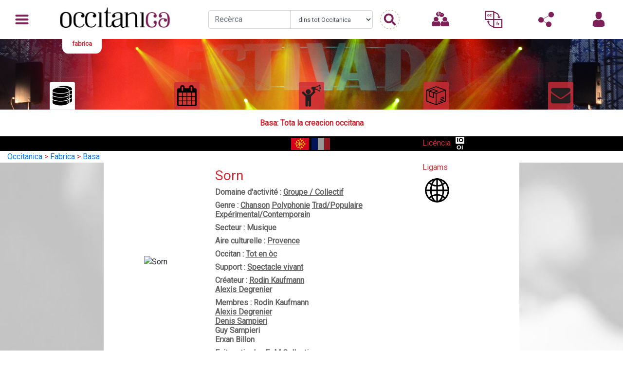

--- FILE ---
content_type: text/html; charset=utf-8
request_url: https://occitanica.eu/items/show/15197
body_size: 10091
content:
<!doctype html>
<html lang="oc">
<head>
    <!-- Required meta tags -->
    <meta charset="utf-8">
    <meta name="viewport" content="width=device-width, initial-scale=1, shrink-to-fit=no">
            <meta name="description" content="Culture, éducation, patrimoine, création, recherche...  Benvenguts sus Occitanica, de milièrs de ressorsas numericas en accès liure. " />
    
    <!--
<PageMap>
   <DataObject type="document">
      <Attribute name="title">Sorn</Attribute>
      <Attribute name="author">Rodin Kaufmann</Attribute>
      <Attribute name="description">Sorn (sombre en occitan) est le r&eacute;sultat d'un travail de recherche, d'exp&eacute;rimentation et de cr&eacute;ation musicale qui prend pour point de d&eacute;part le r&eacute;pertoire…</Attribute>
      <Attribute name="category">text</Attribute>
   </DataObject>
   <DataObject type="thumbnail">
      <Attribute name="src" value="https://occitanica.eu/files/square_thumbnails/69100c967e23e4393f54518137bd058f.jpg" />
   </DataObject>
</PageMap>
-->

    
        <script type="application/ld+json">
            {
                "@context": "http://schema.org",
                "@type": "Article",
                "datePublished": "2017-03-15",
                "dateModified": "2017-03-15",
                "articleSection": "text",
                "keywords": "",
                "mainEntityOfPage": {
                    "@type": "WebPage",
                    "@id": "http://fabrica.occitanica.eu/labasa/15197"
                },
                "headline": "Sorn",
                "image": {
                    "@type": "ImageObject",
                    "url": "https://occitanica.eu/files/square_thumbnails/69100c967e23e4393f54518137bd058f.jpg",
                    "height": 800,
                    "width": 800
                },
                "author": {
                    "@type": "Person",
                    "name": "Rodin Kaufmann"
                },
                "publisher": {
                    "@type": "Organization",
                    "name": "Occitanica",
                    "logo": {
                        "@type": "ImageObject",
                        "url": "http://occitanica.eu/templates/template_joomla_occitanica_v2_accueil/images/occitanica_logo.png",
                        "width": 250,
                        "height": 60
                    }
                },
                "description": "Sorn (sombre en occitan) est le r&eacute;sultat d'un travail de recherche, d'exp&eacute;rimentation et de cr&eacute;ation musicale qui prend pour point de d&eacute;part le r&eacute;pertoire…"
            }
        </script>
    



    <meta property="og:title" content="Sorn" />
    <meta property="og:description" content="Sorn (sombre en occitan) est le r&eacute;sultat d'un travail de recherche, d'exp&eacute;rimentation et de cr&eacute;ation musicale qui prend pour point de d&eacute;part le r&eacute;pertoire…" />
    <meta property="og:url" content="http://fabrica.occitanica.eu/labasa/15197" />
    <meta property="og:image" content="https://occitanica.eu/files/square_thumbnails/69100c967e23e4393f54518137bd058f.jpg" />
    <meta property="og:image:src" content="https://occitanica.eu/files/square_thumbnails/69100c967e23e4393f54518137bd058f.jpg" />
    <meta property="og:type" content="article" />
    <meta property="og:site_name" content="Occitanica.eu" />

    <meta name="twitter:card" content="summary" />
    <meta name="twitter:site" content="@occitanica.eu" />
    <meta name="twitter:creator" content="@occitanica" />
    <meta name="twitter:title" content="Sorn" />
    <meta name="twitter:description" content="Sorn (sombre en occitan) est le r&eacute;sultat d'un travail de recherche, d'exp&eacute;rimentation et de cr&eacute;ation musicale qui prend pour point de d&eacute;part le r&eacute;pertoire…" />
    <meta name="twitter:image" content="https://occitanica.eu/files/square_thumbnails/69100c967e23e4393f54518137bd058f.jpg" />
<script type="text/javascript">
	window.settings = {
		property_id: "G-5ZDQK3TKF9"
	};
</script>
<link href="https://cdnjs.cloudflare.com/ajax/libs/lightgallery/1.6.11/css/lightgallery.min.css" media="all" rel="stylesheet" type="text/css" >
<link href="/themes/occitanica/css/show.min.css?v=2.7.1" media="all" rel="stylesheet" type="text/css" >
<link href="/themes/occitanica/css/fabrica.min.css?v=2.7.1" media="all" rel="stylesheet" type="text/css" >
<link href="/themes/occitanica/css/addcalevent.css?v=2.7.1" media="all" rel="stylesheet" type="text/css" >
<link href="https://unpkg.com/leaflet@1.3.3/dist/leaflet.css" media="all" rel="stylesheet" type="text/css" >
<link href="https://unpkg.com/leaflet.markercluster@1.3.0/dist/MarkerCluster.css" media="all" rel="stylesheet" type="text/css" >
<link href="https://unpkg.com/leaflet.markercluster@1.3.0/dist/MarkerCluster.Default.css" media="all" rel="stylesheet" type="text/css" >
<link href="/plugins/GuestUser/views/public/css/guest-user.css?v=2.7.1" media="all" rel="stylesheet" type="text/css" >
<link href="/plugins/LocaleSwitcher/views/public/css/locale-switcher.css?v=2.7.1" media="all" rel="stylesheet" type="text/css" >
<link href="/plugins/LocaleSwitcher/views/public/css/flag-icon-css/css/flag-icon.min.css?v=2.7.1" media="all" rel="stylesheet" type="text/css" >
<link href="/plugins/Cart/views/shared/css/cart.css?v=2.7.1" media="all" rel="stylesheet" type="text/css" >
<link href="//fonts.googleapis.com/css?family=Arvo:400" media="screen" rel="stylesheet" type="text/css" >
<link href="/application/views/scripts/css/admin-bar.css?v=2.7.1" media="screen" rel="stylesheet" type="text/css" >
<link href="https://fonts.googleapis.com/css?family=Roboto" media="all" rel="stylesheet" type="text/css" >
<link href="https://stackpath.bootstrapcdn.com/bootstrap/4.1.0/css/bootstrap.min.css" media="all" rel="stylesheet" type="text/css" >
<link href="https://use.fontawesome.com/releases/v5.5.0/css/all.css" media="all" rel="stylesheet" type="text/css" >
<link href="/themes/occitanica/css/global.min.css?v=2.7.1" media="all" rel="stylesheet" type="text/css" >
<link href="/themes/occitanica/css/header.min.css?v=2.7.1" media="all" rel="stylesheet" type="text/css" >
<link href="/themes/occitanica/css/footer.min.css?v=2.7.1" media="all" rel="stylesheet" type="text/css" ><script type="text/javascript" src="//ajax.googleapis.com/ajax/libs/jquery/1.12.4/jquery.min.js"></script>
<script type="text/javascript">
    //<!--
    window.jQuery || document.write("<script type=\"text\/javascript\" src=\"\/application\/views\/scripts\/javascripts\/vendor\/jquery.js?v=2.7.1\" charset=\"utf-8\"><\/script>")    //-->
</script>
<script type="text/javascript" src="//ajax.googleapis.com/ajax/libs/jqueryui/1.11.2/jquery-ui.min.js"></script>
<script type="text/javascript">
    //<!--
    window.jQuery.ui || document.write("<script type=\"text\/javascript\" src=\"\/application\/views\/scripts\/javascripts\/vendor\/jquery-ui.js?v=2.7.1\" charset=\"utf-8\"><\/script>")    //-->
</script>
<script type="text/javascript">
    //<!--
    jQuery.noConflict();    //-->
</script>
<script type="text/javascript" src="https://www.google.com/recaptcha/api.js"></script>
<script type="text/javascript" src="/plugins/GuestUser/views/public/javascripts/guest-user.js?v=2.7.1"></script>
<script type="text/javascript" src="/plugins/Cart/views/shared/javascripts/cart.js?v=2.7.1"></script>
<script type="text/javascript" src="/plugins/Analytics/views/shared/javascripts/dist/omeka-analytics.min.js?v=2.7.1"></script>
<script type="text/javascript" src="/themes/occitanica/javascripts/vendor/modernizr.js?v=2.7.1"></script>
<!--[if (gte IE 6)&(lte IE 8)]><script type="text/javascript" src="/application/views/scripts/javascripts/vendor/selectivizr.js?v=2.7.1"></script><![endif]-->
<script type="text/javascript" src="https://code.jquery.com/jquery-3.3.1.min.js"></script>
<script type="text/javascript" src="https://cdnjs.cloudflare.com/ajax/libs/popper.js/1.14.0/umd/popper.min.js"></script>
<script type="text/javascript" src="https://stackpath.bootstrapcdn.com/bootstrap/4.1.0/js/bootstrap.min.js"></script>
<script type="text/javascript" src="https://unpkg.com/tippy.js@2.5.4/dist/tippy.all.min.js"></script>
        <title>Sorn &middot; Occitanica, Portal collectiu de la lenga e de la cultura occitanas</title>
</head>
<body class="admin-bar">
<nav id="headerNav" class="navbar sticky-top">
    <div class="nav-item dropdown">
        <a class="nav-link dropdown-toggle" href="#" id="navbarDropdownMenuLink" data-toggle="dropdown" aria-haspopup="true" aria-expanded="false">

        </a>
        <div class="dropdown-menu" aria-labelledby="navbarDropdownMenuLink">

            <li class="dropdown-submenu">
                        <div class="dropdown-toggle" href="#">
                            <div class="row submenu__text mediateca">
                                <div class="col">Documentacion</div>
                                <div class="w-100"></div>
                                <div class="col">
                                    <img src="/themes/occitanica/images/subdomain_mediateca.svg" alt="" class="submenu__img">
                                    >
                                </div>
                            </div>
                        </div>
                        <ul class="dropdown-menu mediateca">
                        <div class="submenu__item">
                                <a href=/mediateca>
                                    <div class="submenu__itemContent d-flex">
                                        <div class="submenu__itemContentImage">
                                            <i class="fas fa-home fa-3x mediateca"></i>
                                        </div>
                                        <div class="submenu__itemContentText d-flex flex-column">
                                            <div class="submenu__itemContentText--Title">
                                                Acuèlh
                                            </div>
                                            <div class="submenu__itemContentText--Description">
                                               
                                            </div>
                                        </div>
                                    </div>
                                </a>
                            </div><div class="submenu__item biblioteca">
                                <a href="/mediateca?int=Bibliotèca">
                                    <div class="submenu__itemContent  d-flex">
                                        <div class="submenu__itemContentImage">
                                            <img src="/themes/occitanica/images/subdomain_mediateca_picto_biblioteca.svg" alt="" class="submenu__itemContentImage--img">
                                        </div>
                                        <div class="submenu__itemContentText d-flex flex-sm-row flex-md-column">
                                            <div class="submenu__itemContentText--Title">
                                                Bibliotèca
                                            </div>
                                          <!--  <div class="submenu__itemContentText--Description">
                                                
                                            </div>-->
                                        </div>
                                    </div>
                                </a>
                            </div><div class="submenu__item fonoteca">
                                <a href="/mediateca?int=Fonotèca">
                                    <div class="submenu__itemContent  d-flex">
                                        <div class="submenu__itemContentImage">
                                            <img src="/themes/occitanica/images/subdomain_mediateca_picto_fonoteca.svg" alt="" class="submenu__itemContentImage--img">
                                        </div>
                                        <div class="submenu__itemContentText d-flex flex-sm-row flex-md-column">
                                            <div class="submenu__itemContentText--Title">
                                                Fonotèca
                                            </div>
                                          <!--  <div class="submenu__itemContentText--Description">
                                                
                                            </div>-->
                                        </div>
                                    </div>
                                </a>
                            </div><div class="submenu__item videoteca">
                                <a href="/mediateca?int=Videotèca">
                                    <div class="submenu__itemContent  d-flex">
                                        <div class="submenu__itemContentImage">
                                            <img src="/themes/occitanica/images/subdomain_mediateca_picto_videoteca.svg" alt="" class="submenu__itemContentImage--img">
                                        </div>
                                        <div class="submenu__itemContentText d-flex flex-sm-row flex-md-column">
                                            <div class="submenu__itemContentText--Title">
                                                Videotèca
                                            </div>
                                          <!--  <div class="submenu__itemContentText--Description">
                                                
                                            </div>-->
                                        </div>
                                    </div>
                                </a>
                            </div><div class="submenu__item iconoteca">
                                <a href="/mediateca?int=Iconotèca">
                                    <div class="submenu__itemContent  d-flex">
                                        <div class="submenu__itemContentImage">
                                            <img src="/themes/occitanica/images/subdomain_mediateca_picto_iconoteca.svg" alt="" class="submenu__itemContentImage--img">
                                        </div>
                                        <div class="submenu__itemContentText d-flex flex-sm-row flex-md-column">
                                            <div class="submenu__itemContentText--Title">
                                                Iconotèca
                                            </div>
                                          <!--  <div class="submenu__itemContentText--Description">
                                                
                                            </div>-->
                                        </div>
                                    </div>
                                </a>
                            </div><div class="submenu__item lengateca">
                                <a href="/mediateca?int=Lengatèca">
                                    <div class="submenu__itemContent  d-flex">
                                        <div class="submenu__itemContentImage">
                                            <img src="/themes/occitanica/images/subdomain_mediateca_picto_lengateca.svg" alt="" class="submenu__itemContentImage--img">
                                        </div>
                                        <div class="submenu__itemContentText d-flex flex-sm-row flex-md-column">
                                            <div class="submenu__itemContentText--Title">
                                                Lengatèca
                                            </div>
                                          <!--  <div class="submenu__itemContentText--Description">
                                                
                                            </div>-->
                                        </div>
                                    </div>
                                </a>
                            </div><div class="submenu__item weboteca">
                                <a href="/mediateca?int=Webotèca">
                                    <div class="submenu__itemContent  d-flex">
                                        <div class="submenu__itemContentImage">
                                            <img src="/themes/occitanica/images/subdomain_mediateca_picto_weboteca.svg" alt="" class="submenu__itemContentImage--img">
                                        </div>
                                        <div class="submenu__itemContentText d-flex flex-sm-row flex-md-column">
                                            <div class="submenu__itemContentText--Title">
                                                Webotèca
                                            </div>
                                          <!--  <div class="submenu__itemContentText--Description">
                                                
                                            </div>-->
                                        </div>
                                    </div>
                                </a>
                            </div><div class="submenu__item museu">
                                <a href="/mediateca?int=Musèu">
                                    <div class="submenu__itemContent  d-flex">
                                        <div class="submenu__itemContentImage">
                                            <img src="/themes/occitanica/images/subdomain_mediateca_picto_museu.svg" alt="" class="submenu__itemContentImage--img">
                                        </div>
                                        <div class="submenu__itemContentText d-flex flex-sm-row flex-md-column">
                                            <div class="submenu__itemContentText--Title">
                                                Musèu
                                            </div>
                                          <!--  <div class="submenu__itemContentText--Description">
                                                
                                            </div>-->
                                        </div>
                                    </div>
                                </a>
                            </div><div class="submenu__item tematica">
                                <a href="/mediateca?int=Tematicas">
                                    <div class="submenu__itemContent  d-flex">
                                        <div class="submenu__itemContentImage">
                                            <img src="/themes/occitanica/images/subdomain_mediateca_picto_tematica.svg" alt="" class="submenu__itemContentImage--img">
                                        </div>
                                        <div class="submenu__itemContentText d-flex flex-sm-row flex-md-column">
                                            <div class="submenu__itemContentText--Title">
                                                Tematicas
                                            </div>
                                          <!--  <div class="submenu__itemContentText--Description">
                                                
                                            </div>-->
                                        </div>
                                    </div>
                                </a>
                            </div><div class="submenu__item campus">
                                <a href="/mediateca?int=Campus">
                                    <div class="submenu__itemContent  d-flex">
                                        <div class="submenu__itemContentImage">
                                            <img src="/themes/occitanica/images/subdomain_mediateca_picto_campus.svg" alt="" class="submenu__itemContentImage--img">
                                        </div>
                                        <div class="submenu__itemContentText d-flex flex-sm-row flex-md-column">
                                            <div class="submenu__itemContentText--Title">
                                                Campus
                                            </div>
                                          <!--  <div class="submenu__itemContentText--Description">
                                                
                                            </div>-->
                                        </div>
                                    </div>
                                </a>
                            </div></ul></li><li class="dropdown-submenu">
                        <div class="dropdown-toggle" href="#">
                            <div class="row submenu__text fabrica">
                                <div class="col">Creacion</div>
                                <div class="w-100"></div>
                                <div class="col">
                                    <img src="/themes/occitanica/images/subdomain_fabrica.svg" alt="" class="submenu__img">
                                    >
                                </div>
                            </div>
                        </div>
                        <ul class="dropdown-menu fabrica">
                        <div class="submenu__item">
                                <a href=http://fabrica.occitanica.eu>
                                    <div class="submenu__itemContent d-flex">
                                        <div class="submenu__itemContentImage">
                                            <i class="fas fa-home fa-3x fabrica"></i>
                                        </div>
                                        <div class="submenu__itemContentText d-flex flex-column">
                                            <div class="submenu__itemContentText--Title">
                                                Acuèlh
                                            </div>
                                            <div class="submenu__itemContentText--Description">
                                               
                                            </div>
                                        </div>
                                    </div>
                                </a>
                            </div><div class="submenu__item basa">
                                <a href="/fabrica?int=Basa">
                                    <div class="submenu__itemContent  d-flex">
                                        <div class="submenu__itemContentImage">
                                            <img src="/themes/occitanica/images/subdomain_fabrica_picto_basa.svg" alt="" class="submenu__itemContentImage--img">
                                        </div>
                                        <div class="submenu__itemContentText d-flex flex-sm-row flex-md-column">
                                            <div class="submenu__itemContentText--Title">
                                                Basa
                                            </div>
                                          <!--  <div class="submenu__itemContentText--Description">
                                                
                                            </div>-->
                                        </div>
                                    </div>
                                </a>
                            </div><div class="submenu__item agenda">
                                <a href="/fabrica?int=Agenda">
                                    <div class="submenu__itemContent  d-flex">
                                        <div class="submenu__itemContentImage">
                                            <img src="/themes/occitanica/images/subdomain_fabrica_picto_agenda.svg" alt="" class="submenu__itemContentImage--img">
                                        </div>
                                        <div class="submenu__itemContentText d-flex flex-sm-row flex-md-column">
                                            <div class="submenu__itemContentText--Title">
                                                Agenda
                                            </div>
                                          <!--  <div class="submenu__itemContentText--Description">
                                                
                                            </div>-->
                                        </div>
                                    </div>
                                </a>
                            </div><div class="submenu__item mag">
                                <a href="/fabrica?int=Lo%20Mag">
                                    <div class="submenu__itemContent  d-flex">
                                        <div class="submenu__itemContentImage">
                                            <img src="/themes/occitanica/images/subdomain_fabrica_picto_mag.svg" alt="" class="submenu__itemContentImage--img">
                                        </div>
                                        <div class="submenu__itemContentText d-flex flex-sm-row flex-md-column">
                                            <div class="submenu__itemContentText--Title">
                                                Lo Mag
                                            </div>
                                          <!--  <div class="submenu__itemContentText--Description">
                                                
                                            </div>-->
                                        </div>
                                    </div>
                                </a>
                            </div><div class="submenu__item bostia">
                                <a href="/fabrica?int=La%20Bóstia">
                                    <div class="submenu__itemContent  d-flex">
                                        <div class="submenu__itemContentImage">
                                            <img src="/themes/occitanica/images/subdomain_fabrica_picto_bostia.svg" alt="" class="submenu__itemContentImage--img">
                                        </div>
                                        <div class="submenu__itemContentText d-flex flex-sm-row flex-md-column">
                                            <div class="submenu__itemContentText--Title">
                                                La Bóstia
                                            </div>
                                          <!--  <div class="submenu__itemContentText--Description">
                                                
                                            </div>-->
                                        </div>
                                    </div>
                                </a>
                            </div><div class="submenu__item clinhets">
                                <a href="/fabrica?int=Clinhets">
                                    <div class="submenu__itemContent  d-flex">
                                        <div class="submenu__itemContentImage">
                                            <img src="/themes/occitanica/images/subdomain_fabrica_picto_clinhets.svg" alt="" class="submenu__itemContentImage--img">
                                        </div>
                                        <div class="submenu__itemContentText d-flex flex-sm-row flex-md-column">
                                            <div class="submenu__itemContentText--Title">
                                                Clinhets
                                            </div>
                                          <!--  <div class="submenu__itemContentText--Description">
                                                
                                            </div>-->
                                        </div>
                                    </div>
                                </a>
                            </div></ul></li><li class="dropdown-submenu">
                        <div class="dropdown-toggle" href="#">
                            <div class="row submenu__text enciclopedia">
                                <div class="col">Encyclopédie</div>
                                <div class="w-100"></div>
                                <div class="col">
                                    <img src="/themes/occitanica/images/subdomain_enciclopedia.svg" alt="" class="submenu__img">
                                    >
                                </div>
                            </div>
                        </div>
                        <ul class="dropdown-menu enciclopedia">
                        <div class="submenu__item">
                                <a href=http://occitanica.eu/enciclopedia>
                                    <div class="submenu__itemContent d-flex">
                                        <div class="submenu__itemContentImage">
                                            <i class="fas fa-home fa-3x enciclopedia"></i>
                                        </div>
                                        <div class="submenu__itemContentText d-flex flex-column">
                                            <div class="submenu__itemContentText--Title">
                                                Acuèlh
                                            </div>
                                            <div class="submenu__itemContentText--Description">
                                               
                                            </div>
                                        </div>
                                    </div>
                                </a>
                            </div><div class="submenu__item documentari">
                                <a href="/enciclopedia?int=Documentari">
                                    <div class="submenu__itemContent  d-flex">
                                        <div class="submenu__itemContentImage">
                                            <img src="/themes/occitanica/images/subdomain_enciclopedia_picto_documentari.svg" alt="" class="submenu__itemContentImage--img">
                                        </div>
                                        <div class="submenu__itemContentText d-flex flex-sm-row flex-md-column">
                                            <div class="submenu__itemContentText--Title">
                                                Documentari
                                            </div>
                                          <!--  <div class="submenu__itemContentText--Description">
                                                
                                            </div>-->
                                        </div>
                                    </div>
                                </a>
                            </div><div class="submenu__item actors">
                                <a href="/enciclopedia?int=Actors">
                                    <div class="submenu__itemContent  d-flex">
                                        <div class="submenu__itemContentImage">
                                            <img src="/themes/occitanica/images/subdomain_enciclopedia_picto_actors.svg" alt="" class="submenu__itemContentImage--img">
                                        </div>
                                        <div class="submenu__itemContentText d-flex flex-sm-row flex-md-column">
                                            <div class="submenu__itemContentText--Title">
                                                Actors
                                            </div>
                                          <!--  <div class="submenu__itemContentText--Description">
                                                
                                            </div>-->
                                        </div>
                                    </div>
                                </a>
                            </div><div class="submenu__item luocs">
                                <a href="/enciclopedia?int=Luòcs">
                                    <div class="submenu__itemContent  d-flex">
                                        <div class="submenu__itemContentImage">
                                            <img src="/themes/occitanica/images/subdomain_enciclopedia_picto_luocs.svg" alt="" class="submenu__itemContentImage--img">
                                        </div>
                                        <div class="submenu__itemContentText d-flex flex-sm-row flex-md-column">
                                            <div class="submenu__itemContentText--Title">
                                                Luòcs
                                            </div>
                                          <!--  <div class="submenu__itemContentText--Description">
                                                
                                            </div>-->
                                        </div>
                                    </div>
                                </a>
                            </div><div class="submenu__item immateriel">
                                <a href="/enciclopedia?int=Immatériel">
                                    <div class="submenu__itemContent  d-flex">
                                        <div class="submenu__itemContentImage">
                                            <img src="/themes/occitanica/images/subdomain_enciclopedia_picto_immateriel.svg" alt="" class="submenu__itemContentImage--img">
                                        </div>
                                        <div class="submenu__itemContentText d-flex flex-sm-row flex-md-column">
                                            <div class="submenu__itemContentText--Title">
                                                Immatériel
                                            </div>
                                          <!--  <div class="submenu__itemContentText--Description">
                                                
                                            </div>-->
                                        </div>
                                    </div>
                                </a>
                            </div></ul></li><li class="dropdown-submenu">
                        <div class="dropdown-toggle" href="#">
                            <div class="row submenu__text maleta">
                                <div class="col">Éducation</div>
                                <div class="w-100"></div>
                                <div class="col">
                                    <img src="/themes/occitanica/images/subdomain_maleta.svg" alt="" class="submenu__img">
                                    >
                                </div>
                            </div>
                        </div>
                        <ul class="dropdown-menu maleta">
                        <div class="submenu__item">
                                <a href=http://maleta.occitanica.eu>
                                    <div class="submenu__itemContent d-flex">
                                        <div class="submenu__itemContentImage">
                                            <i class="fas fa-home fa-3x maleta"></i>
                                        </div>
                                        <div class="submenu__itemContentText d-flex flex-column">
                                            <div class="submenu__itemContentText--Title">
                                                Acuèlh
                                            </div>
                                            <div class="submenu__itemContentText--Description">
                                               
                                            </div>
                                        </div>
                                    </div>
                                </a>
                            </div><div class="submenu__item quiz">
                                <a href="http://maleta.occitanica.eu/quiz.html">
                                    <div class="submenu__itemContent  d-flex">
                                        <div class="submenu__itemContentImage">
                                            <img src="/themes/occitanica/images/subdomain_maleta_picto_quiz.svg" alt="" class="submenu__itemContentImage--img">
                                        </div>
                                        <div class="submenu__itemContentText d-flex flex-sm-row flex-md-column">
                                            <div class="submenu__itemContentText--Title">
                                                Quiz
                                            </div>
                                          <!--  <div class="submenu__itemContentText--Description">
                                                
                                            </div>-->
                                        </div>
                                    </div>
                                </a>
                            </div><div class="submenu__item chrono">
                                <a href="http://maleta.occitanica.eu/frisa-cronologica">
                                    <div class="submenu__itemContent  d-flex">
                                        <div class="submenu__itemContentImage">
                                            <img src="/themes/occitanica/images/subdomain_maleta_picto_chrono.svg" alt="" class="submenu__itemContentImage--img">
                                        </div>
                                        <div class="submenu__itemContentText d-flex flex-sm-row flex-md-column">
                                            <div class="submenu__itemContentText--Title">
                                                Cronologia
                                            </div>
                                          <!--  <div class="submenu__itemContentText--Description">
                                                
                                            </div>-->
                                        </div>
                                    </div>
                                </a>
                            </div><div class="submenu__item vocab">
                                <a href="http://maleta.occitanica.eu/imagier.html">
                                    <div class="submenu__itemContent  d-flex">
                                        <div class="submenu__itemContentImage">
                                            <img src="/themes/occitanica/images/subdomain_maleta_picto_vocab.svg" alt="" class="submenu__itemContentImage--img">
                                        </div>
                                        <div class="submenu__itemContentText d-flex flex-sm-row flex-md-column">
                                            <div class="submenu__itemContentText--Title">
                                                Vocabulari
                                            </div>
                                          <!--  <div class="submenu__itemContentText--Description">
                                                
                                            </div>-->
                                        </div>
                                    </div>
                                </a>
                            </div><div class="submenu__item webdoc">
                                <a href="http://maleta.occitanica.eu/webdoc.html">
                                    <div class="submenu__itemContent  d-flex">
                                        <div class="submenu__itemContentImage">
                                            <img src="/themes/occitanica/images/subdomain_maleta_picto_webdoc.svg" alt="" class="submenu__itemContentImage--img">
                                        </div>
                                        <div class="submenu__itemContentText d-flex flex-sm-row flex-md-column">
                                            <div class="submenu__itemContentText--Title">
                                                Webd'OC
                                            </div>
                                          <!--  <div class="submenu__itemContentText--Description">
                                                
                                            </div>-->
                                        </div>
                                    </div>
                                </a>
                            </div><div class="submenu__item mapa">
                                <a href="http://maleta.occitanica.eu">
                                    <div class="submenu__itemContent  d-flex">
                                        <div class="submenu__itemContentImage">
                                            <img src="/themes/occitanica/images/subdomain_maleta_picto_mapa.svg" alt="" class="submenu__itemContentImage--img">
                                        </div>
                                        <div class="submenu__itemContentText d-flex flex-sm-row flex-md-column">
                                            <div class="submenu__itemContentText--Title">
                                                Mapa
                                            </div>
                                          <!--  <div class="submenu__itemContentText--Description">
                                                
                                            </div>-->
                                        </div>
                                    </div>
                                </a>
                            </div><div class="submenu__item talhier">
                                <a href="http://maleta.occitanica.eu/talhier">
                                    <div class="submenu__itemContent  d-flex">
                                        <div class="submenu__itemContentImage">
                                            <img src="/themes/occitanica/images/subdomain_maleta_picto_talhier.svg" alt="" class="submenu__itemContentImage--img">
                                        </div>
                                        <div class="submenu__itemContentText d-flex flex-sm-row flex-md-column">
                                            <div class="submenu__itemContentText--Title">
                                                Talhièrs
                                            </div>
                                          <!--  <div class="submenu__itemContentText--Description">
                                                
                                            </div>-->
                                        </div>
                                    </div>
                                </a>
                            </div><div class="submenu__item erasmus">
                                <a href="http://maleta.occitanica.eu/jocs_index.html">
                                    <div class="submenu__itemContent  d-flex">
                                        <div class="submenu__itemContentImage">
                                            <img src="/themes/occitanica/images/subdomain_maleta_picto_erasmus.svg" alt="" class="submenu__itemContentImage--img">
                                        </div>
                                        <div class="submenu__itemContentText d-flex flex-sm-row flex-md-column">
                                            <div class="submenu__itemContentText--Title">
                                                Erasmus
                                            </div>
                                          <!--  <div class="submenu__itemContentText--Description">
                                                
                                            </div>-->
                                        </div>
                                    </div>
                                </a>
                            </div><div class="submenu__item retraches">
                                <a href="http://maleta.occitanica.eu/retraches.html">
                                    <div class="submenu__itemContent  d-flex">
                                        <div class="submenu__itemContentImage">
                                            <img src="/themes/occitanica/images/subdomain_maleta_picto_retraches.svg" alt="" class="submenu__itemContentImage--img">
                                        </div>
                                        <div class="submenu__itemContentText d-flex flex-sm-row flex-md-column">
                                            <div class="submenu__itemContentText--Title">
                                                Retraches
                                            </div>
                                          <!--  <div class="submenu__itemContentText--Description">
                                                
                                            </div>-->
                                        </div>
                                    </div>
                                </a>
                            </div></ul></li><li class="dropdown-submenu">
                        <div class="dropdown-toggle" href="#">
                            <div class="row submenu__text sondaqui">
                                <div class="col">PCI</div>
                                <div class="w-100"></div>
                                <div class="col">
                                    <img src="/themes/occitanica/images/subdomain_sondaqui.svg" alt="" class="submenu__img">
                                    >
                                </div>
                            </div>
                        </div>
                        <ul class="dropdown-menu sondaqui">
                        <div class="submenu__item">
                                <a href=https://mondes.occitanica.eu>
                                    <div class="submenu__itemContent d-flex">
                                        <div class="submenu__itemContentImage">
                                            <i class="fas fa-home fa-3x sondaqui"></i>
                                        </div>
                                        <div class="submenu__itemContentText d-flex flex-column">
                                            <div class="submenu__itemContentText--Title">
                                                Acuèlh
                                            </div>
                                            <div class="submenu__itemContentText--Description">
                                               
                                            </div>
                                        </div>
                                    </div>
                                </a>
                            </div></ul></li>          <!--  <a class="dropdown-item small  d-none d-md-block" href="#">Contact</a>
            <a class="dropdown-item small d-none d-md-block" href="#">Plan du site</a>
            <a class="dropdown-item small d-none d-md-block" href="#">Mentions légales</a>
            <a class="dropdown-item small d-none d-md-block" href="#">Conditions de réutilisation</a>
            <a class="dropdown-item small d-none d-md-block" href="#">A propos</a>
            -->
        </div>
    </div>

    <a class="navbar-brand" href="/">
    </a>
    <div class="nav__search d-none d-lg-block">
        <form action="/solr-search" method="get" class="form-inline d-flex justify-content-center align-items-center">
            <div class="input-group col-10">
                <input type="text" name="q" id="query" class="form-control" placeholder="Recèrca" aria-label="Recherche" aria-describedby="basic-addon1">
                <select name="facet" id="facet" class="form-control">
                    <option value="">dins tot Occitanica</option>
                    <option value='173_s:"Mediatèca"'>dins la Mediateca (documentacion)</option>
                    <option value='173_s:"Fabrica"'>dins la Fabrica (creacion actuala)</option>
                    <option value='173_s:"Enciclopèdia"'>dins l'enciclopedia (patrimòni cultural)</option>
                    <option value='173_s:"Maleta"'>dins la Maleta (ressorsas educativas)</option>
                    <!--<option disabled>Sondaqui</option>//-->
                </select>
            </div>
            <input type="submit" value="" class="" id="basic-addon1">
        </form>
    </div>
    <div class="nav-item dropdown d-block d-lg-none search">
        <a class="nav-link dropdown-toggle" href="#" id="navbarDropdownMenuSearch" data-toggle="dropdown" aria-haspopup="true" aria-expanded="false">
            <img src="/themes/occitanica/images/picto_search.svg" class=""  alt="">
        </a>
        <div class="dropdown-menu dropdown-menu-center search_mobile" aria-labelledby="navbarDropdownMenuSearch">
            <span class="dropdown-header">Rechercher</span>
            <form action="/solr-search" method="get" class="form-inline d-flex justify-content-center align-items-center">
                <div class="input-group col-10">
                    <input type="text" name="q" id="query" class="form-control" placeholder="Recherche" aria-label="Recherche" aria-describedby="basic-addon1">
                    <select name="facet" id="facet" class="form-control">
                        <option value="">dins tot Occitanica</option>
                        <option value='173_s:"Mediatèca"'>dins la Mediateca (documentacion)</option>
                        <option value='173_s:"Fabrica"'>dins la Fabrica (creacion actuala)</option>
                        <option value='173_s:"Enciclopèdia"'>dins l'enciclopedia (patrimòni cultural)</option>
                        <option value='173_s:"Maleta"'>dins la Maleta (ressorsas educativas)</option>
                        <option>Sondaqui</option>
                    </select>
                </div>
                <input type="submit" value="" class="" id="basic-addon1">
            </form>

        </div>
    </div>
    <div class="nav-item">
        <a class="nav-link" href="/question" title="Servici Question Responsa">
            <img src="/themes/occitanica/images/picto_qr_borderless.svg" class=""  alt="">
        </a>
    </div>
    <div class="nav-item dropdown">
        <a class="nav-link dropdown-toggle" href="#" id="navbarDropdownMenuLang" data-toggle="dropdown" aria-haspopup="true" aria-expanded="false" title="Cambiar de lenga">
            <img src="/themes/occitanica/images/picto_lang_borderless.svg" class=""  alt="">
        </a>
        <div class="dropdown-menu dropdown-menu-center" aria-labelledby="navbarDropdownMenuLang">
            <span class="dropdown-header">Changer de langue</span>
                        <ul class="locale-switcher">
                                            <li>
                                                        <a href="/setlocale?locale=fr&redirect=%2Fitems%2Fshow%2F15197" title="Français"><span class="flag-icon flag-icon-fr"></span> Français</a>
                            </li>
                                            <li>
                                    <span class="active flag-icon flag-icon-oc"></span> Occitan                            </li>
            </ul>
        </div>
    </div>
    <div class="nav-item dropdown">
        <a class="nav-link dropdown-toggle" href="#" id="navbarDropdownMenuSocial" data-toggle="dropdown" aria-haspopup="true" aria-expanded="false"  title="Rets socialas">
            <img src="/themes/occitanica/images/picto_social_borderless.svg" class=""  alt="">
        </a>
        <div class="dropdown-menu dropdown-menu-center" aria-labelledby="navbarDropdownMenuSocial">
            <span class="dropdown-header">Suivez-nous</span>
            <a class="dropdown-item" href="https://www.facebook.com/Occitanica/">Facebook</a>
            <a class="dropdown-item" href="https://twitter.com/Occitanica">Twitter</a>
            <a class="dropdown-item" href="https://www.oc-cultura.eu/pratique/rester-informe-e/">Newsletter</a>
        </div>
    </div>
    <div class="nav-item dropdown">
        <a class="nav-link dropdown-toggle" href="#" id="navbarDropdownMenuAccount" data-toggle="dropdown" aria-haspopup="true" aria-expanded="false"  title="Accès abonat">
            <img src="/themes/occitanica/images/picto_account_borderless.svg" class="" alt="">
        </a>
        <div class="dropdown-menu dropdown-menu-right" aria-labelledby="navbarDropdownMenuAccount">
            <span class="dropdown-header">Votre compte</span>
            <nav id="admin-bar">

<ul class="navigation">
    <li>
        <a id="menu-guest-user-login" href="/guest-user/user/login">Login</a>
    </li>
    <li>
        <a id="menu-guest-user-register" href="/guest-user/user/register">S'inscrire</a>
    </li>
</ul></nav>
        </div>
    </div>
               
</nav>
<script type="text/javascript" src="/themes/occitanica/javascripts/header.min.js?v=2.7.1" charset="utf-8"></script>    <div class="container-fluid ">
        
                <div class="row fabrica fabrica--topMenu deco bread basa">

                    <div class="domain_picto text-center fabrica">
                        <a href="/fabrica" class=""><img src="/themes/occitanica/images/subdomain_fabrica.svg" class="top__logo_domain" alt=""></a>
                        <p class="domain_texte fabrica">fabrica</p>
                    </div>
                    <div id="domainTabs" class="col-12">
                        
    <ul class="nav nav-tabs d-flex flex-no-wrap justify-content-around fabrica ">

                    <li class="nav-item active">

                <a class="nav-link active" href="/fabrica?int=Basa"><img src="/themes/occitanica/images/subdomain_fabrica_picto_basa.svg" alt="Basa" title="Basa" class="submenu__itemContentImage--img"></a>
            </li>
                    <li class="nav-item ">

                <a class="nav-link " href="/fabrica?int=Agenda"><img src="/themes/occitanica/images/subdomain_fabrica_picto_agenda.svg" alt="Agenda" title="Agenda" class="submenu__itemContentImage--img"></a>
            </li>
                    <li class="nav-item ">

                <a class="nav-link " href="/fabrica?int=Lo%20Mag"><img src="/themes/occitanica/images/subdomain_fabrica_picto_mag.svg" alt="Lo Mag" title="Lo Mag" class="submenu__itemContentImage--img"></a>
            </li>
                    <li class="nav-item ">

                <a class="nav-link " href="/fabrica?int=La%20Bóstia"><img src="/themes/occitanica/images/subdomain_fabrica_picto_bostia.svg" alt="La Bóstia" title="La Bóstia" class="submenu__itemContentImage--img"></a>
            </li>
                    <li class="nav-item ">

                <a class="nav-link " href="/fabrica?int=Clinhets"><img src="/themes/occitanica/images/subdomain_fabrica_picto_clinhets.svg" alt="Clinhets" title="Clinhets" class="submenu__itemContentImage--img"></a>
            </li>
         </ul>
    <div class="domainDescription text-center d-flex flex-row justify-content-center">
        <span>
            Basa</span>
        <span class="d-none d-md-block">
             : Tota la creacion occitana        </span>

    </div>
                    </div>
                </div>
            



            </div>

    <div class="container-fluid">
        <div class="row itemTop background__fabrica--inverse d-flex flex-wrap">
            <div class="col d-flex flex-row justify-content-around">

                                        <img src="/files/square_thumbnails/da192f95c2daa56d7dd518f52c0c8576.jpg" class="itemShow__picto contributor" alt="" title="Contributeur : CIRDOC - Institut occitan de cultura">
                </div>

            <div class="col d-flex flex-row justify-content-center align-items-center">

                            <img id="oc" src="/themes/occitanica/images/flag_oc.svg" class="flag active" title="Aqueste item es disponible en occitan">
            <img id="fr" src="/themes/occitanica/images/flag_fr.svg" class="flag " title="Aqueste item es disponible en francés">
                    </div>
            <div class="col ">
                <span>Licéncia</span>
                                        <img src="/themes/occitanica/images/licence_ouverte.svg" class="itemShow__picto--type" alt="Licence Ouverte" title="Reütilizacion liura">
                                </div>
        </div>

        <div class="row">

            <div class="col-12 bread fabrica">
                <div>
                    <a href="/">Occitanica</a>
                                            >
                        <a href="/fabrica">Fabrica</a>
                        >
                        <a href="/fabrica?int=Basa">Basa</a>
                                    </div>
            </div>
        </div>
    </div>
    <div class="container-fluid back__fabrica">
    <div class="row ">
        <div class="col-12 col-md-10 offset-md-1 col-lg-8 offset-lg-2 back__fabrica--data">
            <div class="row">
                <div class="col-12 col-md-3 d-flex justify-content-center align-items-center">
                    <img class="img-fluid" alt="Sorn" src="https://occitanica.eu/files/square_thumbnails/69100c967e23e4393f54518137bd058f.jpg" title="Sorn">                </div>
                <div class="col-12 col-md-6 head__fabrica">
                    <h3 class="fabrica">Sorn</h3>
                    <h6 class="dark-gray font-weight-bold">Domaine d'activité : <a href='/solr-search?q=&facet=133_s%3A"Groupe / Collectif"'>Groupe / Collectif</a> </h6><h6 class="dark-gray font-weight-bold">Genre : <a href='/solr-search?q=&facet=140_s%3A"Chanson"'>Chanson</a> <a href='/solr-search?q=&facet=140_s%3A"Polyphonie"'>Polyphonie</a> <a href='/solr-search?q=&facet=140_s%3A"Trad/Populaire"'>Trad/Populaire</a> <a href='/solr-search?q=&facet=140_s%3A"Expérimental/Contemporain"'>Expérimental/Contemporain</a> </h6><h6 class="dark-gray font-weight-bold">Secteur : <a href='/solr-search?q=&facet=136_s%3A"Musique"'>Musique</a> </h6><h6 class="dark-gray font-weight-bold">Aire culturelle : <a href='/solr-search?q=&facet=141_s%3A"Provence"'>Provence</a> </h6><h6 class="dark-gray font-weight-bold">Occitan : <a href="/solr-search?q=&amp;facet=143_s%3A&quot;02&quot;">Tot en òc</a> </h6><h6 class="dark-gray font-weight-bold">Support : <a href='/solr-search?q=&facet=145_s%3A"Spectacle vivant"'>Spectacle vivant</a> </h6><h6 class="dark-gray font-weight-bold">Créateur : <a title="Rodin Kaufmann" href="http://fabrica.occitanica.eu/labasa/15189">Rodin Kaufmann</a><br/><a title="Alexis Degrenier" href="http://fabrica.occitanica.eu/labasa/15192">Alexis Degrenier</a><br/></h6><h6 class="dark-gray font-weight-bold">Membres : <a title="Rodin Kaufmann" href="http://fabrica.occitanica.eu/labasa/15189">Rodin Kaufmann</a><br/><a title="Alexis Degrenier" href="http://fabrica.occitanica.eu/labasa/15192">Alexis Degrenier</a><br/><a title="Denis Sampieri" href="http://fabrica.occitanica.eu/labasa/15191">Denis Sampieri</a><br/>Guy Sampieri<br/>Erxan Billon<br/></h6><h6 class="dark-gray font-weight-bold">Fait partie de : <a title="FeM Collectiu" href="http://fabrica.occitanica.eu/labasa/14467">FeM Collectiu</a><br/></h6>                </div>
                <div class="col-12 col-md-3">
                                            <h5 class="fabrica">Ligams</h5>
                                                    <a href="http://fem-collectiu.com" target="_blank"><img src="/themes/occitanica/images/icons/www.png" class="socialIcon" alt="Ligam Website"></a>
                        <br>                </div>
            </div>
            <hr>
            <div class="row">
                <div class="col" id="theContent">
                                        <div id="fichiers" class="">
                        <div><a id='69100c967e23e4393f54518137bd058f' data-src='/files/original/69100c967e23e4393f54518137bd058f.jpg' data-sub-html='.caption' class='figure figure_img'><img src='/files/original/69100c967e23e4393f54518137bd058f.jpg' class='img-fluid exhibit_illustration' /><div class='caption'><h4></h4><p class='hidden_body'></p></div><figcaption></figcaption></a></div>
                            </div>
                </div>
            </div>
            <hr>

            <div class="row">
                <div class="col-12 offset-md-2 col-md-8">
                    <div class="item__body--fr" style="display:none;">


                        <div class="description--fr itemfabrica">
                            <div style="text-align: justify;">Sorn (sombre en occitan) est le r&eacute;sultat d'un travail de recherche, d'exp&eacute;rimentation et de cr&eacute;ation musicale qui prend pour point de d&eacute;part le r&eacute;pertoire collect&eacute; par Damase Arbaud en Haute-Provence &agrave; la fin du 19&egrave;me si&egrave;cle. C'est une s&eacute;lection et une mise en relation de textes qui se rejoignent autour des th&eacute;matiques de l'obscur et du fun&egrave;bre.<br /><br /></div>  <div style="text-align: justify;">Ce r&eacute;pertoire pr&eacute;-f&eacute;libr&eacute;en n'a quasiment jamais &eacute;t&eacute; r&eacute;interpr&eacute;t&eacute; depuis sa collecte, tant il ne correspond pas &agrave; l'image polic&eacute;e d'une Provence idyllique que plus d'un si&egrave;cle de litt&eacute;rature, cin&eacute;ma et campagnes de publicit&eacute; ont contribu&eacute; &agrave; fa&ccedil;onner en toute artificialit&eacute;. Nous plongeons ici dans la Provence t&eacute;n&eacute;breuse, rude et violente, celle du r&eacute;cit cru, o&ugrave; les codes esth&eacute;tiques folklorisants sont d&eacute;vor&eacute;s et dig&eacute;r&eacute;s dans un seul et m&ecirc;me geste. C'est la Provence des bandits de grands chemins, d'une humanit&eacute; mal&eacute;fique, la Provence des terres arides et rocailleuses que l'on cache sous une abondance de couleurs vives.<br /><br /></div>  <div style="text-align: justify;">Sorn est la mise en musique de cette histoire. Cinq solistes se relaient pour porter tour &agrave; tour une narration qui se veut tant&ocirc;t collective tant&ocirc;t solitaire, alors que chocs, frictions et tintements, dessinent un paysage peupl&eacute; d'ombres et de reflets qui conduisent les voix dans leur simplicit&eacute; nue de parole initiale.<br /><br /></div>  <div style="text-align: justify;">Quatre chanteurs issus de pratiques diff&eacute;rentes, du chant populaire &agrave; la musique contemporaine, accompagn&eacute;s d'un percussionniste au parcours &agrave; la fois classique et exp&eacute;rimental.<br /><br /></div>  <div style="text-align: justify;">Le dispositif de percussions issu d'une collecte dans le montagne de Lure (pierres, bois, pommes de pins) se fait comme un &eacute;cho mat&eacute;riel au territoire o&ugrave; ces chants ont &eacute;t&eacute; not&eacute;s il y a de cela plus de cent ans.</div>                        </div>

                    </div>
                    <div class="item__body--oc" >


                        <div class="description--oc itemfabrica">
                            <div style="text-align: justify;">Sorn es la resulta d'un trabau de rec&egrave;rca, d'experimentacion e de creacion musicala que pren per punt de parten&ccedil;a lo repert&ograve;ri collectat per Damasi Arbaud en nauta Proven&ccedil;a a la fin dau s&egrave;gle 19. Es una seleccion e una mesa en relacion de t&egrave;xtes que se rejonhon a l'entorn de tematicas de l'escur e dau fun&egrave;bre.<br /><br /></div>  <div style="text-align: justify;">Aqueu repert&egrave;ori pre-felibrenc fogu&egrave;t quasiment jamai tornat interpretar despu&egrave;i sa coll&egrave;cta, tant correspond pas a l'imatge lissat d'una Proven&ccedil;a idilica que mai d'un s&egrave;gle de literatura, cin&egrave;ma e campanhas de publicitat contribu&egrave;ron a fai&ccedil;onar en plena artificialitat. Cabussam aqu&iacute; dins la Proven&ccedil;a&nbsp; tenebrosa, rufa e violenta, aquela dau rac&ograve;nte crud, monte lei c&ograve;des estetics folclorizants fogu&egrave;ron chapats e degerits dins un sol e meme g&egrave;st. Es la Proven&ccedil;a dei bandits, d'una umanitat malefica, la Proven&ccedil;a dei t&egrave;rras aridas e rocassosas qu'amagam sota una abond&agrave;ncia de colors vivas.<br /><br /></div>  <div style="text-align: justify;">Sorn es la mesa en musica d'aquela ist&ograve;ria. Cinc solistas se relaian per portar cadun son torn una narracion que se v&ograve;u collectiva o solit&agrave;ria, mentre que lei tusts, friccions e tindadas, dessenhan un paisatge poplat d'ombras e de rebats que m&egrave;nan lei votzs dins sa simplicitat nusa de paraula iniciala.<br /><br /></div>  <div style="text-align: justify;">Quatre cantaires eissits de praticas diferentas, dau cant popular a la musica contemporana, acompanhats d'un percussionista au percors a l'enc&ograve;p classic e experimentau.<br /><br /></div>  <div style="text-align: justify;">Lo dispositiu de percussions eissit d'una collecta dins la montanha de Lura (p&egrave;iras, fusta, pinhas) se fai coma un resson materiau au territ&ograve;ri monte aquelei cants fogu&egrave;ron notats i a mai de cent ans.</div></div>


                    </div>


                                    </div>

                
                
                

            </div>
            <hr>
            <div class="row">
                <div class="col-12 d-flex justify-content-center flex-column align-items-center">
                                    </div>
            </div>
            <hr>

            <div class="row">
                <div class="col-12 offset-md-2 col-md-8 offset-lg-3 col-lg-6">
                    <div id="contactForm">
                        <p>Contactez nous a propos de cette page</p>
                        <form id="message">
                            <div class="row">
                                <div class="col-12">
                                    <div class="form-group">
                                        <label for="email">Email</label>
                                        <input id="email" type="text" class="form-control" name="email">
                                    </div>
                                </div>
                            </div>
                            <div class="row">
                                <div class="col-12">
                                    <div class="form-group">
                                        <label for="message">Message</label>
                                        <textarea id="leMessage" type="text" class="form-control" name="message" rows="6"></textarea>
                                    </div>
                                </div>
                            </div>
                            <div class="row">
                                <div class="col-12">
                                    <button id="bouton" type='submit' class="btn btn-danger" style="float:right;">Mandar</button>
                                </div>
                            </div>
                        </form>
                    </div>

                    <script src="https://www.google.com/recaptcha/api.js?render=6Lcua_wUAAAAANcaygRg69fUYfLnCTLu2MoKiPZH"></script>
                    <script>
                        $('#bouton').click(function(e) {
                            e.preventDefault();
                            grecaptcha.ready(function() {
                                grecaptcha.execute('6Lcua_wUAAAAANcaygRg69fUYfLnCTLu2MoKiPZH', {
                                    action: 'submit'
                                }).then(function(token) {
                                    $data = $('#message').serializeArray();
                                    $itemID = "15197";
                                    $('#contactForm').html('<div class="lds-spinner"><div></div><div></div><div></div><div></div><div></div><div></div><div></div><div></div><div></div><div></div><div></div><div></div></div>');

                                    $.ajax({
                                        type: "POST",
                                        url: '/contact/index',
                                        data: {
                                            data: $data,
                                            id: $itemID,
                                        },
                                        dataType: 'json',
                                        success: function(response) {
                                            if (response === 'ok') {
                                                $('#contactForm').html('<p class="text-success">Votre message est envoyé, nous reviendrons vers vous rapidement</p>');
                                            } else {
                                                $('#contactForm').html('<p class="text-danger">Une erreure s\'est produite, veuillez nous excuser</p>');
                                            }
                                        },
                                        error: function(XMLHttpRequest, textStatus, errorThrown) {
                                            $('#contactForm').html('<p class="text-danger">Une erreure s\'est produite, veuillez nous excuser</p>');
                                        }
                                    });
                                });
                            });
                        });
                    </script>

                </div>
            </div>
        </div>
    </div>
</div>
<script type="text/javascript" src="/themes/occitanica/javascripts/vendor/addcalevent/addcaleventzones.js?v=2.7.1" charset="utf-8"></script><script type="text/javascript" src="/themes/occitanica/javascripts/vendor/addcalevent/addcalevent.js?v=2.7.1" charset="utf-8"></script><script>
    $(".add_calendar").addcalevent({
        'onclick': true,
        'apps': [1, 2, 3, 4, 0],
        'data': {
            "title": "Sorn",
            "desc": "https://occitanica.eu/items/show/15197",
            // "desc": "Sorn (sombre en occitan) est le r&eacute;sultat d'un travail de recherche, d'exp&eacute;rimentation et de cr&eacute;ation musicale qui prend pour point de d&eacute;pa",
            "location": "117 Traverse Bovis, 13016 Marseille, France",
            "url": "https://occitanica.eu/items/show/15197",
            "time": {
                "start": "",
                "end": "",
                "zone": "+02:00"
            },
        },
        'ics': "/calendar/index"
    });
</script>    <script src="https://cdnjs.cloudflare.com/ajax/libs/jquery-mousewheel/3.1.13/jquery.mousewheel.min.js"></script>
    <script src="https://cdnjs.cloudflare.com/ajax/libs/lightgallery/1.6.11/js/lightgallery-all.min.js"></script>

<script type="text/javascript" src="/themes/occitanica/javascripts/show.min.js?v=2.7.1" charset="utf-8"></script><script type="text/javascript" src="/themes/occitanica/javascripts/showroom.min.js?v=2.7.1" charset="utf-8"></script><script type="text/javascript" src="/themes/occitanica/javascripts/lightgallery.min.js?v=2.7.1" charset="utf-8"></script>

<footer class="footer">
    <div class="container-fluid">
        <div class="leFooter d-flex flex-row justify-content-around">
            <div class="col-2 d-flex flex-lg-row flex-column justify-content-center align-items-center"><a class="footer--Text" href="/question"> <i class="footer-icon fas fa-envelope d-none d-md-block"></i>Contacte</a></div>
            <div class="col-2 d-flex flex-lg-row flex-column justify-content-center align-items-center"><a class="footer--Text"  href="/"> <i class="footer-icon fas fa-sitemap d-none d-md-block">  </i>Plan del site</a></div>
            <div class="col-2 d-flex flex-lg-row flex-column justify-content-center align-items-center"><a class="footer--Text" href="/mentions_legales"><i class="footer-icon fas fa-gavel d-none d-md-block"></i>Mencions legalas</a></div>
            <div class="col-2 d-flex flex-lg-row flex-column justify-content-center align-items-center"><a class="footer--Text" href="/conditions_reutilisation"> <i class="footer-icon fas fa-sync-alt d-none d-md-block"></i>Conditions de réutilisation</a></div>
            <div class="col-2 d-flex flex-lg-row flex-column justify-content-center align-items-center"><a class="footer--Text" href="/question"> <i class="footer-icon fas fa-question-circle d-none d-md-block"></i>Las darrièras questions pausadas</a></div>
        </div>
    </div>
</footer>
</body>
</html>

--- FILE ---
content_type: text/css
request_url: https://occitanica.eu/themes/occitanica/css/show.min.css?v=2.7.1
body_size: 2338
content:
div[class^=item__meta--]{position:absolute;right:100%;background-color:#fff}
.item__meta--notice{top:0;width:550px;max-width:calc(100vw - 17vw)}
.item__meta--notice table{table-layout:fixed}
.item__meta--notice th{vertical-align:top}
.item__meta--lies{top:70px;width:550px;max-width:calc(100vw - 17vw)}
.item__meta--share{top:175px;width:550px;max-width:calc(100vw - 17vw)}
.item__metaLateral--close{background-color:#07767a;color:#c7c2b1;width:30px;text-align:center}
.item__body{padding-top:10px;margin-bottom:20px}
#notice_detail .titre,.item__body--content .titre{font-weight:700;font-size:x-large;text-align:center;padding-bottom:10px}
.item__show--image{max-height:90vh;max-width:60vw}
.fluidMedia{position:relative;padding-bottom:56.25%;padding-top:30px;margin-bottom:75px;height:0;overflow:hidden}
.fluidMedia iframe{position:absolute;top:0;left:0;width:100%;height:100%}
.videoPlayer{margin-top:15px;margin-bottom:75px}
video{background:transparent url(../images/media_Play.svg) no-repeat center center;-webkit-background-size:cover;-moz-background-size:cover;-o-background-size:cover;background-size:cover}#cart a,#cart a:hover{color:unset;text-decoration:none}.item__meta{padding-left:5px!important;padding-right:5px!important;margin-bottom:20px}.Description a,.permalien__bdd{overflow-wrap:break-word;word-wrap:break-word;-webkit-hyphens:auto;-ms-hyphens:auto;-moz-hyphens:auto;hyphens:auto}#accordion{width:100%}#itemNotice tr{border-bottom:1px solid #d3d3d3}#itemNotice th{width:25%}.card-body{text-align:center}.itemShow__picto{max-height:30px}.itemShow__picto--type{height:30px}.itemShow__picto--type.fabrica{background-color:#cf2c37}.itemShow__picto--type.enciclopedia{background-color:#ffcf28}.itemShow__picto--type.maleta{background-color:#a4c950}.flag{max-height:25px;padding-right:5px;opacity:.6}.flag:hover{opacity:.9}.flag.active{opacity:1}.flag__indispo:hover{opacity:.05}.flag__indispo{opacity:.05}#sameCollection{height:275px;overflow-y:hidden;overflow-x:auto;-webkit-overflow-scrolling:touch;-ms-overflow-style:-ms-autohiding-scrollbar}
#sameCollection::-webkit-scrollbar{display:none}
.sameCollection{height:275px;margin-top:20px;}
.sameCollection--Item{width:200px;margin-right:5px}
.sameCollection--Item:hover{background-color:rgba(125,32,87,.5)}
.sameCollection--Item:hover div a img{opacity:.5}
.sameCollection--Title{max-width:170px;max-height:50px;display:-webkit-box;-webkit-line-clamp:2;-webkit-box-orient:vertical;text-align:center}
.scrollButton{position:absolute;z-index:1000;width:50px;height:inherit;background-color:rgba(10,119,122,.5)}
.right{right:0}.left{left:0}
.item-thumbnail img{width:200px;height:200px}
/*.micro{height:20px}*/
.lineTop{border-top:3px solid;margin-bottom:5px}
.itemTop__Title{margin-right:10px}
.publications__sub{width:175px;height:275px;/*border-top:3px solid #7e2058;border-bottom:3px solid #7e2058;*/margin-right:40px;/*margin-bottom:5px*/}
.publications__sub .overlay{position:absolute;width:175px;height:269px;background-color:#7e2058;opacity:0;z-index:100}
.publications__sub:hover .overlay{text-align:center;color:#c7c3b2;opacity:.9;font-size:0.8em;text-align:justify;}
.publications__sub--featType{position:relative;top:-150px;background-color:#7e2058;padding:5px;color:#c7c3b2;font-weight:700}
.publications__sub--featTitle{font-size:0.8em;margin-top:10px;text-align:center;overflow:hidden;max-height:70px;display:-webkit-box;-webkit-line-clamp:3;-webkit-box-orient:vertical;text-decoration:none}
.overlay__titre{text-align:center;margin:15px;overflow:hidden;max-height:180px;display:-webkit-box;-webkit-line-clamp:9;-webkit-box-orient:vertical}
.qr_title{color:#7e2058;font-weight:700;padding-left:30px}
.qr_title:before{content:"";display:inline-block;width:15px;height:15px;margin-right:10px;background:#7e2058}
.overlay__logo__entrer{position:absolute;bottom:20px;left:37%}
.overlay__content img{height:175px;width:175px;border-radius:10px;}
a>figure>figcaption,figure a figcaption{color:#000;text-decoration:none}
button span{padding-left:10px}
.noPadding{padding:0!important}
.picto>.itemShow__picto--type{position:absolute;display:none;}
.vignette{max-width:150px;max-height:150px;margin:10px}
.sommaire{font-size:small}
.sommaire--fr,.sommaire--oc{border:1px solid #c8ccd1;background-color:#f8f9fa;font-size:small}
.itemmediateca{overflow:hidden;white-space:pre-wrap}
.readMore{text-align:right;font-weight:700;text-decoration-line:underline;padding-top:15px;padding-bottom:15px}
@media (min-width:0px){
	.itemShow__picto--type{margin-left:5px}
	.item__meta button{margin-top:15px}
	#notice_detail .titre,.item__body--content .titre{font-size:large}
}
@media (min-width:768px){
	#notice_detail .titre,.item__body--content .titre{font-size:x-large}
}
@media (min-width:992px){
	.item__meta button{width:100%}
}
blockquote{border:1px solid #c8ccd1;background-color:#f8f9fa;margin-top:20px!important;margin-bottom:0!important;padding:20px}
.lg-icon{font-family:lg!important}
.lg-sub-html{left:0;padding:175px 10px;left:0;width:20vw;height:100vh;text-align:center}
.caption{max-height:40px;overflow:hidden;display:none}
.figure figcaption,.figure_img figcaption{margin-top:5px;font-size:smaller}
.figure,.figure_img{padding:10px;border:1px solid #c8ccd1;background-color:#f8f9fa;text-align:center;cursor:pointer;float:right;max-width:400px;margin-left:15px}
.boutonLightbox{margin-top:15px!important}.figure_img{margin-top:20px}
.figure.hover,.figure:hover,.figure_img.hover,.figure_img:hover{background-color:#d3d3d3}
.img_link .fas{color:#07767a}
span.hover .fas,span:hover .fas{color:#7d2057}.sommaire ul{list-style-type:circle!important}
#exhibit-pages{border:1px solid #c8ccd1;background-color:#f8f9fa;font-size:small}
#exhibit-page-navigation a,#exhibit-pages a{color:#07767a!important}#exhibit-blocks{margin:50px}
#exhibit-blocks blockquote{border:1px solid #c8ccd1;background-color:#f8f9fa;margin-top:20px!important;margin-bottom:0!important;padding:20px}
.lg-sub-html{font-size:12px;margin:5px 0 0}
.exhibit-page{text-decoration-line:underline;text-decoration-color:#07767a}
#exhibit-blocks h1,#exhibit-blocks h2,#exhibit-blocks h3,#exhibit-blocks h4,#exhibit-blocks h5{color:#7d2057}
#exhibit-page-navigation div{width:unset!important}
h1{font-size:2rem!important;margin-top:15px!important}
h2{font-size:1.5rem!important;margin-top:10px!important;padding-left:40px}
h3{font-size:1.25rem!important;margin-top:10px!important;padding-left:80px}
#contribItems .itemShow__picto--type{position:absolute;width:40px}
#contribItems .portails__picto{max-width:100px;cursor:pointer}#showRoomItems>.col{padding-bottom:15px}
#showRoomItems .contributor{position:absolute;bottom:165px;left:180px}
#showRoomItems .titre{text-align:center;overflow:hidden;height:70px;max-height:70px;display:-webkit-box;-webkit-line-clamp:3;-webkit-box-orient:vertical;text-decoration:none;max-width:200px}
.playlist{margin-top:20px}
.playlist--list,.playlist--list--sequences{list-style:none;margin:20px 0 0 0;padding:0;font-family:Avenir,"Avenir Next","Helvetica Neue","Segoe UI",Helvetica,Arial,sans-serif;font-size:14px;line-height:.95;color:#565d64}
.playlist--list li,.playlist--list--sequences li{margin:0;padding:0;cursor:pointer;padding:15px 10px;background:#fff;border:1px solid #dbe3e8;border-top:none;box-shadow:0 1px 1px rgba(0,0,0,.05)}
.playlist--list li:first-child,.playlist--list--sequences li:first-child{border-top:1px solid #dbe3e8}
.playlist--list li:hover,.playlist--list--sequences li:hover{background-color:#3498db;color:#fff}
.playlist--list li.active,.playlist--list--sequences li.active{background-color:#ccdade;color:#565d64}
.show__cards .card:hover{background-color:#d3d3d3}

--- FILE ---
content_type: text/css
request_url: https://occitanica.eu/themes/occitanica/css/fabrica.min.css?v=2.7.1
body_size: 2754
content:
@import url(https://unpkg.com/css.gg@2.0.0/icons/css/file-document.css);@font-face{font-family:medula-one;src:url(../css/MedulaOne-Regular.ttf)}.fabricaFont *{font-family:Roboto!important}.foot{margin-bottom:70px}.fabricaFont h2{text-transform:uppercase}.subActu,.subActu:hover{text-decoration:none;color:#000}.testActu{overflow:hidden;margin-bottom:60px}#topActu,.uneActu{transition:all .5s}#topActu:hover,.uneActu:hover{transform:scale(1.1)}.topActuContent{height:inherit;background-color:rgba(0,0,0,.5);color:#fff}.subActu__date{width:65px;text-align:center;position:absolute;top:198px;border:2px solid red;background-color:#fff}.subActu__date--Mois,.subActu__description--Titre{text-transform:uppercase}.subActu__description{width:calc(100% - 93px);text-align:center;position:absolute;top:198px;left:78px;border:2px solid red;background-color:#fff}#recents .tab-pane{background-color:#000;min-height:300px}.artistas__back{position:absolute;bottom:0}#recents .nav-item{background-color:#000;text-transform:uppercase;font-size:xx-large}#recents{margin-bottom:50px}#recents .nav-item .active{color:#cf2c37!important}.recents__Artiste{margin-top:15px;text-align:center}.recents__Artiste a,.recents__Artiste a:hover{text-decoration:none;color:#fff}.recents__Artiste--img{border-radius:50%;border:5px solid}.color1{border-color:red}.color2{border-color:#00f}.color3{border-color:#ff69b4}.color4{border-color:green}.color5{border-color:#ff0}.itemAgenda{border:2px solid #cf2c37;padding:0!important;margin:15px}#agenda a,#agenda a:hover{text-decoration:none!important;color:#000!important}.itemAgenda__Pagination--lien{margin-right:5px;font-size:large}.itemAgenda__Image{display:block;margin-left:auto;margin-right:auto}.itemAgenda__Date{max-width:85%;background-color:#cf2c37;color:#fff;text-transform:uppercase;font-size:large;padding-left:10px}.itemAgenda__Titre{text-transform:uppercase;font-size:large;padding-left:10px}.itemAgenda__Localisation{padding-left:10px}.agenda_Festenal img{height:100px;width:200px;object-fit:cover;object-position:center;margin:15px}.mapHome{margin-bottom:55px}#mapHome{margin-bottom:55px}#map{margin-bottom:100px}.socialIcon{width:50px;height:50px;margin:5px}.front_height{border-right:#fff solid 1px;border-bottom:#fff solid 1px;height:calc((100vh / 2) - 40px);padding:0!important;overflow:hidden}.front_encart{position:absolute;padding:20px;left:20px;background-color:rgba(255,255,255,.8);bottom:15px}.home_basa{background:linear-gradient(to top,rgba(255,255,255,0) 50%,rgba(255,255,255,1) 100%),url(../images/simplepages/fabrica/basa.jpg) no-repeat center center!important;background-size:cover!important}.home_agenda{background:linear-gradient(to top,rgba(255,255,255,0) 50%,rgba(255,255,255,1) 100%),url(../images/simplepages/fabrica/agenda.jpg) no-repeat center center!important;background-size:cover!important}.home_mag{background:linear-gradient(to top,rgba(255,255,255,0) 50%,rgba(255,255,255,1) 100%),url(../images/simplepages/fabrica/mag.jpg) no-repeat center center!important;background-size:cover!important}.home_bostia{background:linear-gradient(to top,rgba(255,255,255,0) 50%,rgba(255,255,255,1) 100%),url(../images/simplepages/fabrica/bostia.jpg) no-repeat center center!important;background-size:cover!important}.home_letra{background:linear-gradient(to top,rgba(255,255,255,0) 50%,rgba(255,255,255,1) 100%),url(../images/simplepages/fabrica/letra.jpg) no-repeat center center!important;background-size:cover!important}.home_creations{background:url(../images/simplepages/fabrica/audio.png) no-repeat center center!important;background-size:contain!important}.home_agenda,.home_basa,.home_bostia,.home_letra,.home_mag{width:100%;height:100%;transition:all .5s}.home_agenda:hover,.home_basa:hover,.home_bostia:hover,.home_letra:hover,.home_mag:hover{transform:scale(1.1)}body{margin-bottom:0!important}.marque_fabrica{border-bottom:2px dashed #cf2c37;border-left:2px dashed #cf2c37;border-right:2px dashed #cf2c37;position:absolute;z-index:100;border-bottom-left-radius:12px;border-bottom-right-radius:12px;background-color:#fff}.col-200{width:200px}.artistesRecents,.copdecorsRecents{margin-bottom:5px;padding-top:5px}.copdecorsRecents,.creationsRecents{background-color:#000;margin-bottom:5px;padding-top:5px}.basa .copdecorsRecents{margin-bottom:45px}.bg-black{background-color:#000;color:#fff!important}.itemImage{max-width:200px;max-height:200px;overflow:hidden}.itemImage img{transition:all .5s}.itemImage img:hover{transform:scale(1.1)}.itemLink:hover{text-decoration:none}#accordionAuteur-nav .ln-letters,#accordionSujet-nav .ln-letters,#accordionType-nav .ln-letters{display:flex;justify-content:center;flex-wrap:wrap;margin-top:20px;margin-bottom:20px}#search,#search_input{padding-bottom:20px}#auteur-tab,#dialecte-tab,#recherche-tab,#sujet-tab,#type-tab{background-color:#c7c2b1;border-radius:10px;color:#7e2058;text-align:center;padding:5px!important}#auteur-tab.active,#dialecte-tab.active,#recherche-tab.active,#sujet-tab.active,#type-tab.active{color:#c7c2b1;background-color:#7e2058!important}@media (min-width:768px){#myTabContent ul{-moz-column-count:3;-moz-column-gap:20px;-webkit-column-count:4;-webkit-column-gap:20px;column-count:4;column-gap:20px;list-style-type:none}}@media (min-width:992px){#myTabContent ul{-moz-column-count:4;-moz-column-gap:20px;-webkit-column-count:5;-webkit-column-gap:20px;column-count:5;column-gap:20px;list-style-type:none}}#myTabContent ul li a{font-size:1.2rem;color:#000}#content .hidden{display:none}#content #loader{display:none}.filtre{margin-bottom:15px}.badge{font-family:Roboto!important;font-size:.65rem!important}#results{margin-bottom:50px}#resultsFilter ul{list-style-type:none}.filtresTitle{color:#dc3545}ul{padding-inline-start:0}#lesResultats{margin-bottom:20px}.resultItem{padding-bottom:15px}#contentAgenda .card,.lastNews .card,.resultItem>.card{cursor:pointer}.resultItem a h5{text-decoration:none;color:#000}.resultItem a:hover{text-decoration:none;color:#000}#contentAgenda .card .card-body,#contentBostia .card .card-body,#contentBostia .card .card-title,#contentMag .card .card-body,#contentMag .card .card-title,.creator a,.resultItem .card .card-body,.resultItem .card .card-body h4,.textSearchPicto,.textSearchPicto .fas{background-color:#dc3545!important;color:#fff!important}.creator a:hover{text-decoration:underline}#textSearch{border:1px solid #dc3545!important;color:#dc3545!important}#textSearch::placeholder{color:#dc3545!important;opacity:1}.domaine,.genre,.jauge{margin-block-end:5px!important}.tip{margin-top:50px}#apondre{margin:15px}#contentAgenda .card,#contentMag .card,#contentMagHome .card{margin-top:15px;margin-bottom:15px}.lastNews a:hover .card-title{text-decoration:none!important;color:#000!important}.btn-actus{margin-top:15px}.item{height:100%}.head__fabrica h3{padding-left:0}.head__fabrica a{color:#646464;text-decoration:underline}.back__fabrica{background-image:url(../images/simplepages/fabrica/table-mix.jpg);background-size:cover}.back__fabrica input,.back__fabrica textarea{border:1px solid #ced4da!important}.back__fabrica--data{background-color:#fff;padding-bottom:50px}.item__body--fr::first-letter,.item__body--oc::first-letter{color:red;font-weight:700;font-size:x-large}@media (min-width:0px){.domain_texte{font-size:small}.top__logo_domain{margin-left:5px;margin-right:5px}.btn-lg{margin-bottom:15px}#listeAgenda,#resultsData{margin-bottom:20px}}@media (min-width:768px){.top__logo_domain{margin-left:20px;margin-right:20px;height:80px!important;width:80px!important}#collapseSearch{display:block;height:auto!important;visibility:visible}}@media (min-width:992px){h3{font-size:1.75rem!important}h5{font-size:1rem!important}#basa h6{font-size:.75rem!important}}@media (min-width:1200px){.marque_fabrica{top:80px;left:250px;max-height:110px;width:110px}.scrolling{position:fixed!important;width:15%!important;top:90px!important;overflow-y:auto;height:100%;padding-bottom:150px}}.lds-spinner{color:#dc3545;display:inline-block;position:relative;width:80px;height:80px}.lds-spinner div{transform-origin:40px 40px;animation:lds-spinner 1.2s linear infinite}.lds-spinner div:after{content:" ";display:block;position:absolute;top:3px;left:37px;width:6px;height:18px;border-radius:20%;background:#dc3545}.lds-spinner div:nth-child(1){transform:rotate(0);animation-delay:-1.1s}.lds-spinner div:nth-child(2){transform:rotate(30deg);animation-delay:-1s}.lds-spinner div:nth-child(3){transform:rotate(60deg);animation-delay:-.9s}.lds-spinner div:nth-child(4){transform:rotate(90deg);animation-delay:-.8s}.lds-spinner div:nth-child(5){transform:rotate(120deg);animation-delay:-.7s}.lds-spinner div:nth-child(6){transform:rotate(150deg);animation-delay:-.6s}.lds-spinner div:nth-child(7){transform:rotate(180deg);animation-delay:-.5s}.lds-spinner div:nth-child(8){transform:rotate(210deg);animation-delay:-.4s}.lds-spinner div:nth-child(9){transform:rotate(240deg);animation-delay:-.3s}.lds-spinner div:nth-child(10){transform:rotate(270deg);animation-delay:-.2s}.lds-spinner div:nth-child(11){transform:rotate(300deg);animation-delay:-.1s}.lds-spinner div:nth-child(12){transform:rotate(330deg);animation-delay:0s}@keyframes lds-spinner{0%{opacity:1}100%{opacity:0}}.btn-telecargar{display:inline-block;vertical-align:baseline}.btn-telecargar i{display:block;position:absolute;top:50%;-webkit-transform:translate(0,-50%);-ms-transform:translate(0,-50%);-o-transform:translate(0,-50%);transform:translate(0,-50%);left:16px}.btn-telecargar a:hover{background-color:#dcdcdc}.btn-telecargar a{background-color:#ebebeb;position:relative;display:inline-block;margin-bottom:0;text-align:center;vertical-align:middle;cursor:pointer;border-color:transparent;box-sizing:border-box;word-wrap:break-word;-webkit-user-select:none;-moz-user-select:none;-ms-user-select:none;user-select:none;top:0;-webkit-transition:.2s ease-in-out;transition:.2s ease-in-out;line-height:normal;font-size:14px;padding:14px 20px 14px 39px;color:#cf2c37;border-radius:5px}


--- FILE ---
content_type: text/css
request_url: https://occitanica.eu/themes/occitanica/css/addcalevent.css?v=2.7.1
body_size: 212
content:
.ace_dd {
	display: none;
	border: 1px solid #aaa;
	position: absolute;
	background: white;
	z-index: 1000;
}
a.ace_opt {
	padding: 5px 11px;
	display: block;
	text-decoration: none;
	text-align: left;
	cursor: pointer;
}
a.ace_opt:hover {
	background-color: #f0f0f0;
	color: #0654ba;
	text-decoration: none;
}


--- FILE ---
content_type: text/css
request_url: https://occitanica.eu/plugins/Cart/views/shared/css/cart.css?v=2.7.1
body_size: 239
content:
.cart a.hide, a.hide {
	display: none;
}

nav .view-cart-link span {
	border:1px solid #eee;
	padding:2px 7px;
	border-radius: 8px;
}

.cart-content .remove {
	display: block;
	text-decoration: underline;
}

.cart-content .remove:hover {
	text-decoration: none;
}

.cart-content .empty {
	display: block;
	margin-top:30px;
}

.cart-content li.item {
	margin-top:40px;
}

.cart-content form.note {
	margin:10px 0;
}

.cart-content input  {
	display:block;
}

--- FILE ---
content_type: text/css
request_url: https://occitanica.eu/themes/occitanica/css/global.min.css?v=2.7.1
body_size: 2179
content:
*{font-family:Roboto!important}
.fa,.far,.fas{font-family:Font Awesome\ 5 Free!important;}
h1{font-weight:700;font-size:xx-large}
.background__occitanica--inverse{background-color:#c7c2b1;color:#7d2057}
#mediateca,.mediateca,.mediateca a{color:#07767a}
.bread a{color:#007bff!important}
.background__mediateca{background-color:#07767a;color:#c7c2b1}
.background__mediateca:hover{background-color:#c7c2b1;color:#07767a}
.background__mediateca.disabled:hover{background-color:#07767a;color:#c7c2b1}
.background__mediateca--inverse{background-color:#c7c2b1;color:#07767a}
#fabrica,.fabrica,.fabrica a{color:#cf2c37}
.background__fabrica{background-color:#cf2c37;color:#000}
.background__fabrica:hover{background-color:#000;color:#cf2c37}
.background__fabrica.disabled:hover{background-color:#cf2c37;color:#000}
.background__fabrica--inverse{background-color:#000;color:#cf2c37}
#enciclopedia,.enciclopedia,.enciclopedia a{color:##676767;/*#ffcf28*/}
.background__enciclopedia{background-color:#ffcf28;color:#0a777a}
.background__enciclopedia:hover{background-color:#0a777a;color:#ffcf28}
.background__enciclopedia.disabled:hover{background-color:#ffcf28;color:#0a777a}
.background__enciclopedia--inverse{background-color:#0a777a;color:#ffcf28}
#maleta,.maleta,.maleta a{color:#a4c950}
.background__maleta{background-color:#a4c950;color:#b3228e}
.background__maleta:hover{background-color:#b3228e;color:#a4c950}
.background__maleta--inverse{background-color:#b3228e;color:#a4c950}
#sondaqui,.sondaqui{color:#f7931e}
.occitanica{color:#7d2057}
.gray{color:#ddd}
.dark-gray{color:#646464}
.backGray{background-color:rgba(199,194,177,.7)}
.deco.mediateca{background:rgb(0,231,254);background:linear-gradient(180deg, rgba(0,174,191,1) 0%, rgba(0,95,106,1) 83%, rgba(0,59,71,1) 100%);/*linear-gradient(to top,rgba(255,255,255,0) 50%,rgba(255,255,255,1) 100%),url(../images/headers/occitanica-recherche.jpg) no-repeat center center;*/color:#07767a}
/**
.deco.mediateca.biblioteca{/*background:linear-gradient(to top,rgba(255,255,255,0) 50%,rgba(255,255,255,1) 100%),url(../images/headers/mediateca_biblioteca.jpg) no-repeat center center!important;background-size:cover!important}
.deco.mediateca.fonoteca{background:/*linear-gradient(to top,rgba(255,255,255,0) 50%,rgba(255,255,255,1) 100%),url(../images/headers/mediateca_fonoteca.jpg) no-repeat center center!important;background-size:cover!important}
.deco.mediateca.videoteca{background:/*linear-gradient(to top,rgba(255,255,255,0) 50%,rgba(255,255,255,1) 100%),url(../images/headers/mediateca_videoteca.jpg) no-repeat center center!important;background-size:cover!important}
.deco.mediateca.iconoteca{background:linear-gradient(to top,rgba(255,255,255,0) 50%,rgba(255,255,255,1) 100%),url(../images/headers/mediateca_iconoteca.jpg) no-repeat center center!important;background-size:cover!important}
.deco.mediateca.lengateca{background:linear-gradient(to top,rgba(255,255,255,0) 50%,rgba(255,255,255,1) 100%),url(../images/headers/mediateca_lengateca.jpg) no-repeat center center!important;background-size:cover!important}
.deco.mediateca.museu{background:linear-gradient(to top,rgba(255,255,255,0) 50%,rgba(255,255,255,1) 100%),url(../images/headers/mediateca_museu.jpg) no-repeat center center!important;background-size:cover!important}
.deco.mediateca.tematicas{background:linear-gradient(to top,rgba(255,255,255,0) 50%,rgba(255,255,255,1) 100%),url(../images/headers/mediateca_tematica.jpg) no-repeat center center!important;background-size:cover!important}
.deco.mediateca.weboteca{background:linear-gradient(to top,rgba(255,255,255,0) 50%,rgba(255,255,255,1) 100%),url(../images/headers/mediateca_weboteca.jpg) no-repeat center center!important;background-size:cover!important}
.deco.mediateca.campus{background:linear-gradient(to top,rgba(255,255,255,0) 50%,rgba(255,255,255,1) 100%),url(../images/headers/mediateca_campus.jpg) no-repeat center center!important;background-size:cover!important} */
.deco.mediateca a{color:#c7c2b1}
.deco.fabrica{background:/*linear-gradient(to top,rgba(255,255,255,0) 50%,rgba(255,255,255,1) 100%),*/url(../images/headers/fabrica.jpg) no-repeat center center}
.deco.fabrica.agenda{background:linear-gradient(to top,rgba(255,255,255,0) 50%,rgba(255,255,255,1) 100%),url(../images/simplepages/fabrica/agenda.jpg) no-repeat center center}
.deco.fabrica.mag{background:linear-gradient(to top,rgba(255,255,255,0) 50%,rgba(255,255,255,1) 100%),url(../images/simplepages/fabrica/mag.jpg) no-repeat center center}
.deco.fabrica.basa{background:/*linear-gradient(to top,rgba(255,255,255,0) 50%,rgba(255,255,255,1) 100%),*/url(../images/simplepages/fabrica/agenda.jpg) no-repeat center center}
.deco.fabrica.bostia{background:linear-gradient(to top,rgba(255,255,255,0) 50%,rgba(255,255,255,1) 100%),url(../images/simplepages/fabrica/bostia.jpg) no-repeat center center}
.deco.fabrica.letra{background:linear-gradient(to top,rgba(255,255,255,0) 50%,rgba(255,255,255,1) 100%),url(../images/simplepages/fabrica/letra.jpg) no-repeat center center}
/*.deco{margin-bottom:15px}*/
.deco.enciclopedia{background:url(../images/headers/epco.jpg) no-repeat center center}
.deco.enciclopedia.luocs{background:linear-gradient(to top,rgba(255,255,255,0) 50%,rgba(255,255,255,1) 100%),url(../images/headers/epco_luocs.jpg) no-repeat center center}
.deco.maleta{background:linear-gradient(to top,rgba(255,255,255,0) 50%,rgba(255,255,255,1) 100%),url(../images/headers/maleta.jpg) no-repeat center center}
.deco.occitanica{background:linear-gradient(to top,rgba(255,255,255,0) 50%,rgba(255,255,255,1) 100%),url(../images/headers/occitanica.jpg) no-repeat center center}
.deco.occitanica.contributeur{background:linear-gradient(to top,rgba(255,255,255,0) 50%,rgba(255,255,255,1) 100%),url(../images/headers/occitanica-contributeur.jpg) no-repeat center center}
.deco.occitanica.recherche{background:rgb(0,231,254);background: linear-gradient(180deg, rgba(0,174,191,1) 0%, rgba(0,95,106,1) 83%, rgba(0,59,71,1) 100%);/*linear-gradient(to top,rgba(255,255,255,0) 50%,rgba(255,255,255,1) 100%),url(../images/headers/occitanica-recherche.jpg) no-repeat center center*/}
.deco__title{font-size:xx-large;font-weight:700;text-align:center;margin-top:30px}
.deco .domain_picto{position:relative;left:100px;height:30px;border-bottom-left-radius:12px;border-bottom-right-radius:12px;background-color:#fff}
/*.deco .domain_picto.mediateca{border-bottom:2px dashed #07767a;border-left:2px dashed #07767a;border-right:2px dashed #07767a}
.deco .domain_picto.enciclopedia{border-bottom:2px dashed #ffcf28;border-left:2px dashed #ffcf28;border-right:2px dashed #ffcf28}
.deco .domain_picto.fabrica{border-bottom:2px dashed #cf2c37;border-left:2px dashed #cf2c37;border-right:2px dashed #cf2c37}
.deco .domain_picto.maleta{border-bottom:2px dashed #a4c950;border-left:2px dashed #a4c950;border-right:2px dashed #a4c950}*/
.deco .domain_picto .top__logo_domain{margin-left:20px;margin-right:20px;height:80px!important;width:unset!important;display:none;}
.domain_schema{max-height:90px}.domain_texte{font-weight:700;margin-bottom:0!important;padding:0 20px;}
.interface_description{padding:0!important;border-top:solid 2px #7d2057}
#domainTabs{padding:0!important;align-self:flex-end}
#domainTabs .nav-item{margin:unset!important;/*margin-bottom:-2px!important*/}
#domainTabs .nav-tabs{/*border-bottom:2px solid #7d2057!important;*/padding-bottom:unset!important}
/*#domainTabs .enciclopedia .nav-link:hover,#domainTabs .mediateca .nav-link:hover{border-color:#7d2057 #7d2057 #fff!important;border-width:0px;background-color:#fff!important}*/
#domainTabs .nav-link{padding:5px!important;color:#000!important}
#domainTabs .mediateca .nav-link{background-color:#fff/*rgba(199,194,177,.8)*/!important}
#domainTabs .enciclopedia .nav-link{background-color:rgba(255,207,40,.8)!important}
#domainTabs .fabrica .nav-link{background-color:rgba(207,44,55,.8)!important}
#domainTabs .maleta .nav-link{background-color:rgba(164,201,80,.8)!important}
#domainTabs .nav-link.active{/*border-color:#7d2057 #7d2057 #fff!important;border-width:2px;*/background-color:#fff!important}
#domainTabs .domainDescription{background-color:rgba(255,255,255,1);font-weight:700;min-height:0!important;padding:15px}
.domainDescription{/*position:absolute;top:-160px;left:75%;*/background-color:rgba(255,255,255,.5)}
.separation__Title{background-color:#7d2057;color:#fff;padding-top:5px;padding-bottom:5px}
.financeurs img{max-height:80px}
.itemTop{min-height:30px}
.erreur{text-align:center}
.erreur>*{padding-top:50px}
.erreur img{max-height:40vh}
.dropdown-toggle::after{display:none!important}
.dropdown-menu-center{left:50%!important;right:auto!important;text-align:center!important;transform:translate(-50%,0)!important}
/*.form-control{border:2px dashed #c7c2b1}*/
select.form-control:not([size]):not([multiple]){height:unset}
#basic-addon1{background:url(../images/picto_recherche.svg) no-repeat center center;background-size:cover;width:40px;height:40px;border:none}
.advanced_search{background:url(../images/picto_recherche_advanced.svg) no-repeat center center;background-size:cover;margin-left:10px;width:40px;height:40px;border:none}
#facet{font-size:small}
.tippy-tooltip.occitanica-theme{background-color:#fff;border:2px solid #c7c2b1;font-weight:700;color:#7d2057}
.tippy-tooltip.occitanica-theme .tippy-backdrop{background-color:#fff}
.top__logo_domain{width:60px;height:60px}
.deco{min-height:200px;-webkit-background-size:cover!important;-moz-background-size:cover!important;-o-background-size:cover!important;background-size:cover!important}
.mediateca--topMenu{background:transparent url(../images/bandeau_mediateca.jpg) no-repeat center center}
[class*="--topMenu"] .submenu__item{width:160px;height:60px}
[class*="--topMenu"] .submenu__itemContent{border:1px dashed;border-radius:12px;width:156px;height:56px}
[class*="--topMenu"] .submenu__itemContentImage{width:55px;height:50px;padding:5px 7.5px 5px 7.5px}
[class*="--topMenu"] .submenu__itemContentImage--img{width:40px;height:40px}
.description__longue{text-align:center;background-color:rgba(255,255,255,.8);padding-top:15px;padding-bottom:15px}
.enciclopedia .description__longue{color:#0a777a}
#mapid{height:450px}
.mapItem{max-height:250px;max-width:100%}
@media (min-width:0px){
	.top__logo{width:50px;height:50px;margin-top:-10px}
	.item__meta button{margin-top:15px}
	.deco .domain_picto{left:100px}
	#domainTabs .nav-link img{height:30px}
	.item__body{padding-left:0!important;margin-bottom:50px}
}
@media (min-width:768px){
	.top__logo{width:70px;height:70px;margin-top:-20px}
	.item__body{padding-left:15px!important}
}
@media (min-width:992px){
	.item__meta button{width:100%}
}
@media (min-width:1200px){
	.deco .domain_picto{left:10%;}
	#domainTabs .nav-link img{height:45px}
}


--- FILE ---
content_type: text/css
request_url: https://occitanica.eu/themes/occitanica/css/header.min.css?v=2.7.1
body_size: 1381
content:
*{font-family:"Roboto" !important}
#primary{width:50%;margin:0 auto;text-align: justify;line-height:26px;}
.navbar-brand{background-position:center center;background-repeat:no-repeat;background-color:white;padding:0 !important}
#headerNav{background-color:white}
#simple-pages-breadcrumbs,#simple-pages-breadcrumbs + h1{padding:20px;margin:0;}
.nav__search{width:35%;height:inherit}
#admin-bar li{display:block}
#admin-bar ul{padding:10px}
#navbarDropdownMenuLink ~ .dropdown-menu{left:-20px;max-width:150px !important;min-width:120px;}
.dropdown-submenu{position:relative;margin-bottom:10px}
.dropdown-submenu a::after{transform:rotate(-90deg);position:absolute;right:6px;top:.8em}
.dropdown-submenu .dropdown-menu{top:0;left:100%;margin-left:.1rem;margin-right:.1rem}
.dropdown-submenu:hover{background-color:#f8f9fa}
.submenu__text{font-weight:bold;text-align:center;cursor:pointer;font-size:medium;padding:10px;}
.small{font-size:10pt;white-space:normal}
.submenu__itemContent{background-color:white}
.mediateca .submenu__itemContent{border-color:#c7c2b1}
.mediateca .submenu__itemContent:hover,.mediateca .submenu__itemContent.actif{background-color:/*#7d2057*/#ccc;color:white}
.fabrica .submenu__itemContent{border-color:#cf2c37}
.fabrica .submenu__itemContent:hover,.fabrica .submenu__itemContent.actif{background-color:/*#cf2c37*/#ccc;}
i.fabrica,i.sondaqui{color:black}
i.fabrica,i.sondaqui{color:black}
.enciclopedia .submenu__itemContent{border-color:#ffd02a}
.enciclopedia .submenu__itemContent:hover,.enciclopedia .submenu__itemContent.actif{background-color:#ffd02a}
i.enciclopedia{color:#0a777a}
.maleta .submenu__itemContent{border-color:#a4c951}
.maleta .submenu__itemContent:hover,.maleta .submenu__itemContent.actif{background-color:#a4c951}
i.maleta{color:#b3228e}.sondaqui .submenu__itemContent{border-color:#f7931e}
.sondaqui .submenu__itemContent:hover{background-color:#f7931e}
#navbarDropdownMenuLink{width:50px;height:50px;background-image:url("../images/picto_menu_borderless.svg")}
/*.dropdown.show>#navbarDropdownMenuLink{background-image:url("../images/picto_menu_close.svg")}*/
.search_mobile{width:320px}
.submenu__item{width:180px;height:80px}
.submenu__item a{text-decoration:none}
.submenu__itemContent{border:1px solid;border-radius:12px;margin:10px;width:166px;height:66px}
.mediateca .submenu__itemContent{border-color:#c7c2b1}
.mediateca .submenu__itemContent:hover{background-color:/*#7d2057*/#ccc;}
.submenu__itemContentImage{width:70px;height:60px;padding:5px 10px 5px 10px}
.submenu__itemContentImage--img{width:50px;height:50px}
.submenu__itemContentText{text-align:center}
/*.submenu__itemContentText--Title{font-size:11pt;font-weight:bold}*/
.submenu__itemContentText--Description{font-size:10pt;line-height:1}
.submenu__itemContentText{color:black !important}
.actif>.submenu__itemContentText{color:white !important}
ul.locale-switcher li{display:block !important}
.locale-switcher{padding:0 !important;display:flex;flex-direction:column;align-items:center}
@media(max-width:767px){
	table{font-size:12px !important}
	.navbar-brand{margin:2.5px 5px 2.5px 5px !important;width:30px;height:45px;background-image:url("../images/logo_occitanica_small.svg")}
	.navbar{padding:0 0 0 0 !important;justify-content:space-between !important;background-color:white}
	#navbarDropdownMenuLink{width:40px;height:40px}
	.nav-item{margin:5px}
	.nav-link{padding:0 !important}
	.nav-link img{width:40px;height:40px}.search{margin:10px 0 10px 0}.search .nav-link img{width:30px;height:30px}
	.submenu__itemContent{border:3px dashed;border-radius:12px;margin:0;width:215px;height:35px}
	.submenu__item{width:220px;height:40px}
	.submenu__itemContentImage{width:unset;height:unset;padding:0 10px 0 10px}
	.submenu__itemContentImage--img{max-width:25px;max-height:25px}
	.fa-3x{font-size:1.5em !important}
	.submenu__img{width:40px;height:40px;display:none;}
	.dropdown-menu .fabrica{top:-75px}
	.dropdown-menu .enciclopedia{top:-75px}
	.dropdown-menu .maleta{top:-210px}
}
@media(min-width:768px){
	/* .navbar-brand{margin:5px 10px 5px 10px !important;width:240px;height:60px;background-image:url("../images/logo_occitanica.svg")} */
	.navbar-brand{margin:5px 10px 5px 10px !important;width:240px;height:60px;background-image:url("../css/v2/logo_occitanica.png")}
	.navbar{padding:0 10px 0 10px !important;justify-content:space-between !important;background-color:white}
	.nav-item{margin:10px}.nav-link{padding:0 !important}.nav-link img{width:50px;height:50px}
	.dropdown-submenu .dropdown-menu.show{display:grid;grid-template-columns:repeat(3,auto)}
	.submenu__img{width:50px;height:50px;display:none;}
}
@media(min-width:992px){
	.dropdown-submenu .dropdown-menu.show{display:grid;grid-template-columns:repeat(4,auto)}
}
@media(min-width:1200px){
	.nav-link img{width:60px;height:60px}
	.dropdown-submenu .dropdown-menu.show{display:grid;grid-template-columns:repeat(5,auto)}
}


--- FILE ---
content_type: text/css
request_url: https://occitanica.eu/themes/occitanica/css/footer.min.css?v=2.7.1
body_size: 301
content:
html{position:relative;min-height:100%}body{margin-bottom:90px}
.footer{background-color:#7d2057;color:white !important;text-decoration:none;padding-top:15px;padding-bottom:15px;position:absolute;bottom:0;width:100%;font-size:.7rem !important}.footer--Text{color:white !important;text-decoration:none}.footer--Text:hover{text-decoration:none}.leFooter div{text-align:center}@media(max-width:767px){.leFooter{font-size:smaller}}@media(min-width:992px){.footer-icon{margin-right:10px}}@media(min-width:1200px){.leFooter div{flex-direction:row}}

--- FILE ---
content_type: text/css
request_url: https://unpkg.com/css.gg@2.0.0/icons/css/file-document.css
body_size: -302
content:
.gg-file-document {
    box-sizing: border-box;
    position: relative;
    display: block;
    transform: scale(var(--ggs,1));
    width: 14px;
    height: 16px;
    border: 2px solid transparent;
    border-right: 0;
    border-top: 0;
    box-shadow: 0 0 0 2px;
    border-radius: 1px;
    border-top-right-radius: 4px;
    overflow: hidden
}

.gg-file-document::after,
.gg-file-document::before {
    content: "";
    display: block;
    box-sizing: border-box;
    position: absolute
}

.gg-file-document::before {
    background: currentColor;
    box-shadow:
        0 4px 0,
        -6px -4px 0;
    left: 0;
    width: 10px;
    height: 2px;
    top: 8px
}

.gg-file-document::after {
    width: 6px;
    height: 6px;
    border-left: 2px solid;
    border-bottom: 2px solid;
    right: -1px;
    top: -1px
}

--- FILE ---
content_type: image/svg+xml
request_url: https://occitanica.eu/themes/occitanica/images/subdomain_fabrica_picto_clinhets.svg
body_size: 597
content:
<svg xmlns="http://www.w3.org/2000/svg" viewBox="0 0 50.21 39.5"><defs><style>.cls-1{fill:#231f20;stroke:#000;stroke-miterlimit:10;stroke-width:0.21px;}</style></defs><title>subdomain_fabrica_picto_letra</title><g id="Calque_2" data-name="Calque 2"><g id="Pictos"><path class="cls-1" d="M50.11,4.57a7.38,7.38,0,0,1-1.37,4.21,13.28,13.28,0,0,1-3.4,3.43L32.28,21.28l-1.19.85q-.91.66-1.51,1.06t-1.45.91a8.47,8.47,0,0,1-1.6.75,4.44,4.44,0,0,1-1.4.25h-.06a4.43,4.43,0,0,1-1.4-.25,8.44,8.44,0,0,1-1.6-.75q-.85-.5-1.45-.91t-1.51-1.06l-1.19-.85q-2.54-1.79-7.31-5.09l-5.72-4A13.84,13.84,0,0,1,1.64,9,6.52,6.52,0,0,1,.11,5.18,5.63,5.63,0,0,1,1.26,1.56,4,4,0,0,1,4.57.11H45.64a4.31,4.31,0,0,1,3.14,1.31A4.28,4.28,0,0,1,50.11,4.57Zm0,8.2V34.93a4.48,4.48,0,0,1-4.46,4.46H4.57a4.3,4.3,0,0,1-3.15-1.31A4.3,4.3,0,0,1,.11,34.93V12.77A14.79,14.79,0,0,0,2.92,15.2Q13,22.06,16.79,24.83q1.59,1.17,2.58,1.83A15.88,15.88,0,0,0,22,28a8,8,0,0,0,3.07.68h.06A8,8,0,0,0,28.2,28a16,16,0,0,0,2.64-1.34q1-.66,2.58-1.83,4.74-3.43,13.89-9.63A15.4,15.4,0,0,0,50.11,12.77Z"/></g></g></svg>

--- FILE ---
content_type: application/javascript
request_url: https://occitanica.eu/themes/occitanica/javascripts/header.min.js?v=2.7.1
body_size: 430
content:
$(document).ready(function(){$(".dropdown-menu div.dropdown-toggle").on("click",function(b){if(!$(this).next().hasClass("show")){$(this).parents(".dropdown-menu").first().find(".show").removeClass("show")}var c=$(this).next(".dropdown-menu");c.toggleClass("show");$(this).parents("li.nav-item.dropdown.show").on("hidden.bs.dropdown",function(d){$(".dropdown-submenu .show").removeClass("show")});return false});function a(){var d={xs:"d-none",sm:"d-sm-none",md:"d-md-none",lg:"d-lg-none",xl:"d-xl-none"};var e="";var c=$("<div>");c.appendTo($("body"));for(var b=Object.keys(d).length-1;b>=0;b--){e=Object.keys(d)[b];c.addClass(d[e]);if(c.is(":hidden")){break}}c.remove();return e}if((a()=="lg")||(a()=="xl")){tippy("[title]",{placement:"bottom",offset:"0,0",theme:"occitanica"})}});

--- FILE ---
content_type: application/javascript
request_url: https://occitanica.eu/plugins/Cart/views/shared/javascripts/cart.js?v=2.7.1
body_size: 787
content:
jQuery(document).ready(function($) {
  // Init action/detection on script end

  // Call cart route, based on element attributes
  // Ajax call take element href with addtionnal param format=json
  // Automatic  add/remove class loading on element (for css)
  function callCart(element) {
    $.ajax({
      beforeSend: function(event) { $(element).addClass('loading'); },
      complete: function(event) { $(element).removeClass('loading'); },
      data: {
        format: 'json'
      },
      error: function(event) { displayError('JSON error'); },
      success: function(data) { onSuccess(data, element); },
      type: 'GET',
      url: $(element).attr('href')
    })
  }

  // On ajax error
  // TODO: Display error
  function displayError(error) {
    console.log(error);
  }

  // On cart action, disable default event (browser redirection), and call cart route
  function onCartAction(event) {
    event.preventDefault();
    callCart($(this));
  }

  // On ajax success
  function onSuccess(data, element) {
    if (data.error) {
      return displayError(data.error);
    }

    updateBadge(data.items.length);
    updateButtons($(element).data('cart-item-id'), data.items);
  }

  // In admin bar, update items number in cart link
  function updateBadge(number) {
    $('.view-cart-link span').html(number);
  }

  // Update data-cart link state
  function updateButtons(currentId, cartIds) {
    var isInCart = cartIds.indexOf(parseInt(currentId, 10)) !== -1;
    if (isInCart) {
      $('a[data-cart-action="remove"]').removeClass('hide');
      $('a[data-cart-action="add"]').addClass('hide');
      $('.fa-star').removeClass('far').addClass('fas');
    } else {
      $('a[data-cart-action="remove"]').addClass('hide');
      $('a[data-cart-action="add"]').removeClass('hide');
        $('.fa-star').removeClass('fas').addClass('far');
    }
  }

  // Detect click on all link  with data-cart attributes
  $('a[data-cart]').click(onCartAction);
});


--- FILE ---
content_type: image/svg+xml
request_url: https://occitanica.eu/themes/occitanica/images/picto_menu_borderless.svg
body_size: 891
content:
<?xml version="1.0" encoding="UTF-8" standalone="no"?>
<svg
   xmlns:dc="http://purl.org/dc/elements/1.1/"
   xmlns:cc="http://creativecommons.org/ns#"
   xmlns:rdf="http://www.w3.org/1999/02/22-rdf-syntax-ns#"
   xmlns:svg="http://www.w3.org/2000/svg"
   xmlns="http://www.w3.org/2000/svg"
   xmlns:sodipodi="http://sodipodi.sourceforge.net/DTD/sodipodi-0.dtd"
   xmlns:inkscape="http://www.inkscape.org/namespaces/inkscape"
   viewBox="0 0 56 56"
   version="1.1"
   id="svg4947"
   sodipodi:docname="picto_menu_borderless.svg"
   inkscape:version="0.92.3 (2405546, 2018-03-11)">
  <metadata
     id="metadata4951">
    <rdf:RDF>
      <cc:Work
         rdf:about="">
        <dc:format>image/svg+xml</dc:format>
        <dc:type
           rdf:resource="http://purl.org/dc/dcmitype/StillImage" />
        <dc:title>picto_menu</dc:title>
      </cc:Work>
    </rdf:RDF>
  </metadata>
  <sodipodi:namedview
     pagecolor="#ffffff"
     bordercolor="#666666"
     borderopacity="1"
     objecttolerance="10"
     gridtolerance="10"
     guidetolerance="10"
     inkscape:pageopacity="0"
     inkscape:pageshadow="2"
     inkscape:window-width="640"
     inkscape:window-height="480"
     id="namedview4949"
     showgrid="false"
     inkscape:zoom="4.2142857"
     inkscape:cx="28"
     inkscape:cy="28"
     inkscape:window-x="555"
     inkscape:window-y="1574"
     inkscape:window-maximized="0"
     inkscape:current-layer="svg4947" />
  <defs
     id="defs4933">
    <style
       id="style4931">.cls-1{fill:none;stroke:#c7c2b1;stroke-miterlimit:10;stroke-width:6px;stroke-dasharray:4.36 4.36;}.cls-2{fill:#fff;}.cls-3{fill:#7d2057;}</style>
  </defs>
  <title
     id="title4935">picto_menu</title>
  <path
     class="cls-3"
     d="m 15.11,21.38 h 25.78 c 3,0 3,-4.64 0,-4.64 H 15.11 c -3,0 -3,4.64 0,4.64 z"
     id="path4939"
     inkscape:connector-curvature="0"
     style="fill:#7d2057" />
  <path
     class="cls-3"
     d="m 15.11,30.51 h 25.78 c 3,0 3,-4.64 0,-4.64 H 15.11 c -3,0 -3,4.64 0,4.64 z"
     id="path4941"
     inkscape:connector-curvature="0"
     style="fill:#7d2057" />
  <path
     class="cls-3"
     d="m 15.11,39.26 h 25.78 c 3,0 3,-4.64 0,-4.64 H 15.11 c -3,0 -3,4.64 0,4.64 z"
     id="path4943"
     inkscape:connector-curvature="0"
     style="fill:#7d2057" />
</svg>


--- FILE ---
content_type: image/svg+xml
request_url: https://occitanica.eu/themes/occitanica/images/subdomain_maleta_picto_talhier.svg
body_size: 796
content:
<svg xmlns="http://www.w3.org/2000/svg" viewBox="0 0 46.67 50"><defs><style>.cls-1{fill:#b3228e;}</style></defs><title>subdomain_maleta_picto_talhier</title><g id="Calque_2" data-name="Calque 2"><g id="Pictos"><path class="cls-1" d="M10.83,15.83h7.5a.83.83,0,1,0,0-1.67h-7.5a.83.83,0,0,0,0,1.67Z"/><path class="cls-1" d="M10.83,21.67H15A.83.83,0,0,0,15,20H10.83a.83.83,0,0,0,0,1.67Z"/><path class="cls-1" d="M21.67,21.67H27.5a.83.83,0,0,0,0-1.67H21.67a.83.83,0,1,0,0,1.67Z"/><path class="cls-1" d="M18.92,21.42a.83.83,0,1,0-1.18,0,.83.83,0,0,0,.59.24A.88.88,0,0,0,18.92,21.42Z"/><path class="cls-1" d="M30.83,21.67a.86.86,0,0,0,.59-.24.83.83,0,1,0-1.18,0A.83.83,0,0,0,30.83,21.67Z"/><path class="cls-1" d="M13.33,26.67a.83.83,0,0,0,.83.83H20a.83.83,0,0,0,0-1.67H14.17A.83.83,0,0,0,13.33,26.67Z"/><path class="cls-1" d="M11.43,27.26a.85.85,0,0,0,0-1.18.87.87,0,0,0-1.18,0,.82.82,0,0,0-.24.59.84.84,0,0,0,1.43.59Z"/><path class="cls-1" d="M15.44,30.95c-1.83.95-2.44,2.77-2.66,4.65l-1-.87c-.82-.68-2,.49-1.18,1.18l2.34,2a.84.84,0,0,0,1.42-.59c.06-1.81.15-4,2-4.89C17.23,31.89,16.39,30.45,15.44,30.95Z"/><path class="cls-1" d="M21,34.27c-1.15.27-2.47,1.74-3.28.09-.47-1-1.91-.12-1.44.84a2.89,2.89,0,0,0,2.22,1.61,2.78,2.78,0,0,0,1.41-.19c.34-.13,1.61-1.09,1.89-.6.52.94,2,.1,1.44-.84A2,2,0,0,0,21,34.27Z"/><path class="cls-1" d="M44.18,0H40.82a2.48,2.48,0,0,0-2.34,1.67H25V.83A.83.83,0,0,0,24.17,0h-7.5a.83.83,0,0,0-.83.83v.83H0V50H40.83V46.26l.83,1.46v1.45a.83.83,0,0,0,1.67,0V47.72l3.33-5.83V2.49A2.49,2.49,0,0,0,44.18,0ZM40,7.5h5V9.17H40ZM23.33,1.67v2.5H17.5V1.67Zm-7.5,1.67v2.5H25V3.33h4.17V6.67H11.67V3.33Zm-5,5h20V7.5H35V44.17H5.83V7.5H10v.83Zm28.33,40H1.67v-45H10v2.5H4.17v40h32.5v-40H30.83V3.33h7.5V41.89l.83,1.46ZM40.6,42.5h3.8l-1.9,3.32L40.83,42.9ZM45,40.83H40v-30h5Zm-5-35V2.49a.82.82,0,0,1,.82-.82h3.36a.82.82,0,0,1,.82.82V5.83Z"/></g></g></svg>

--- FILE ---
content_type: application/javascript
request_url: https://occitanica.eu/plugins/Analytics/views/shared/javascripts/dist/omeka-analytics.min.js?v=2.7.1
body_size: 482
content:
(function(d,e,j,h,f,c,b){d.GoogleAnalyticsObject=f;d[f]=d[f]||function(){(d[f].q=d[f].q||[]).push(arguments)},d[f].l=1*new Date();c=e.createElement(j),b=e.getElementsByTagName(j)[0];c.async=1;c.src=h;b.parentNode.insertBefore(c,b)})(window,document,"script","https://www.google-analytics.com/analytics.js","ga");ga("create",window.settings.property_id,"auto");ga("send","pageview");jQuery(document).ready(function(){jQuery("audio").on("play",function(a){console.log("playing",a.target.currentSrc);ga("send","event",{eventCategory:"Playing Audio",eventAction:"click",eventLabel:a.target.currentSrc})});jQuery("audio").on("pause",function(a){console.log("paused",a.target.currentSrc);ga("send","event",{eventCategory:"Paused Audio",eventAction:"click",eventLabel:a.target.currentSrc})})});jQuery(document).ready(function(){window.onhashchange=function(){ga("send","event",{eventCategory:"Hash Changed",eventAction:"click",eventLabel:jQuery(".title").html()})}});jQuery(document).ready(function(){jQuery("video").on("play",function(a){console.log("playing",a.target.currentSrc);ga("send","event",{eventCategory:"Playing Video",eventAction:"click",eventLabel:a.target.currentSrc})});jQuery("video").on("pause",function(a){console.log("paused",a.target.currentSrc);ga("send","event",{eventCategory:"Paused Video",eventAction:"click",eventLabel:a.target.currentSrc})})});

--- FILE ---
content_type: image/svg+xml
request_url: https://occitanica.eu/themes/occitanica/images/subdomain_enciclopedia.svg
body_size: 2597
content:
<svg xmlns="http://www.w3.org/2000/svg" viewBox="0 0 162.86 162.86"><defs><style>.cls-1{fill:#ffcf28;}.cls-2,.cls-3,.cls-4{fill:none;stroke-miterlimit:10;}.cls-2{stroke:#fdcf28;stroke-width:12.86px;stroke-dasharray:13.09 13.09;}.cls-3,.cls-4{stroke:#0c767b;}.cls-3{stroke-width:3.71px;}.cls-4{stroke-width:2.06px;}.cls-5{fill:#d7267c;}.cls-6{fill:#d8287d;}.cls-7{fill:#0e757b;}.cls-8{fill:#0a747a;}</style></defs><title>subdomain_enciclopedia_2</title><g id="Calque_2" data-name="Calque 2"><g id="Couleurs"><g id="_Groupe_" data-name="&lt;Groupe&gt;"><g id="_Groupe_2" data-name="&lt;Groupe&gt;"><g id="_Groupe_3" data-name="&lt;Groupe&gt;"><circle id="_Tracé_" data-name="&lt;Tracé&gt;" class="cls-1" cx="81.43" cy="81.43" r="75"/><circle id="_Tracé_2" data-name="&lt;Tracé&gt;" class="cls-2" cx="81.43" cy="81.43" r="75"/></g></g></g><path class="cls-3" d="M37.63,126.28l39.6-.3s5.9-10.3,13.5,0h40"/><path class="cls-4" d="M78.23,123.38s-9.2-5.6-36.8-3.3"/><path class="cls-4" d="M79.63,122.08s-6.5-10.5-32.7-8.8"/><path class="cls-4" d="M90,123.08s9.2-5.6,36.8-3.3"/><path class="cls-4" d="M88.63,121.88s6.5-10.5,32.7-8.8"/><path class="cls-5" d="M119.33,97.18v-3H122V57.58h-2.7v-2.9h7.8v39.5h2.5v3Zm1.7-52.8a5.65,5.65,0,0,1,1-3.5,2.94,2.94,0,0,1,2.4-1.4,3.08,3.08,0,0,1,2.4,1.4,5.52,5.52,0,0,1,1,3.5,5.65,5.65,0,0,1-1,3.4,3,3,0,0,1-2.5,1.5,2.8,2.8,0,0,1-2.3-1.4,5.67,5.67,0,0,1-1-3.5Z"/><path class="cls-6" d="M52.43,72.18v-2.3h3.4v-31h-3.4v-2.3h28.2v11.9h-1.8c-.1-1.4-.3-2.5-.4-3.3a20,20,0,0,0-.7-2.4,5.75,5.75,0,0,0-1.8-2.5,5.11,5.11,0,0,0-2.1-1,16.32,16.32,0,0,0-3.7-.3h-8.2v13.7h4.5a12,12,0,0,0,2.4-.2,3.44,3.44,0,0,0,1.4-1.1,6.23,6.23,0,0,0,1-1.8,8.79,8.79,0,0,0,.3-2.7h1.8v14.2h-2a17.34,17.34,0,0,0-.2-2.7,7.22,7.22,0,0,0-.9-1.8,3.09,3.09,0,0,0-1.4-1.2,7.53,7.53,0,0,0-2.5-.3h-4.5v15h8.3c3.2,0,5.3-.7,6.5-2s2-4,2.6-8.2h1.7v12.4H52.43Z"/><path class="cls-6" d="M82.63,72.28V71h1.8V55.18h-1.8v-1.3H88v2.7c2.1-1.9,4.1-2.9,6-2.9a4.86,4.86,0,0,1,3.6,1.4,5.15,5.15,0,0,1,1.3,3.8V71h1.6v1.3h-5.2V59.08c0-2-.9-3-2.8-3a5.18,5.18,0,0,0-2,.5,7.87,7.87,0,0,0-2.5,1.9V71h1.9v1.3Z"/><path class="cls-6" d="M112.13,56.48a7.16,7.16,0,0,0-1.5-1.3,4,4,0,0,0-1.6-.4,3.42,3.42,0,0,0-2.2.7,2.34,2.34,0,0,0-.7.7,3.35,3.35,0,0,0-.5,1,10.38,10.38,0,0,0-.6,2.2,28.49,28.49,0,0,0-.2,3.2c0,1.2,0,2.4.1,3.6a9.17,9.17,0,0,0,.6,2.3,4.38,4.38,0,0,0,1.5,1.8,3.63,3.63,0,0,0,2.2.7,6.23,6.23,0,0,0,1.5-.2,8.53,8.53,0,0,0,1.3-.7,5,5,0,0,0,1.1-1,7.13,7.13,0,0,0,1-1.5l1.1.6a17.18,17.18,0,0,1-1,1.7,6.49,6.49,0,0,1-1.2,1.2,7.22,7.22,0,0,1-4.5,1.5,6.72,6.72,0,0,1-5.7-2.5c-1.4-1.7-2-4-2-7a11.81,11.81,0,0,1,.6-4,9.34,9.34,0,0,1,1.8-3,7.68,7.68,0,0,1,5.8-2.6,7.46,7.46,0,0,1,4.4,1.4,4,4,0,0,1,1.8,3.3,2.46,2.46,0,0,1-.6,1.7,2.4,2.4,0,0,1-1.7.7,2.05,2.05,0,0,1-2.1-2v-.1a1.54,1.54,0,0,1,.3-1C111.23,57.08,111.63,56.78,112.13,56.48Z"/><path class="cls-7" d="M41,61.88h1.7v13.8h-2.2a22.74,22.74,0,0,0-.2-3.4c-.1-.6-.4-1.6-.7-2.9a7.62,7.62,0,0,0-2.9-4.2,8.6,8.6,0,0,0-5.1-1.6,8.22,8.22,0,0,0-7.4,4c-1.7,2.7-2.6,6.5-2.6,11.6a29.4,29.4,0,0,0,1.6,10.6,10.12,10.12,0,0,0,3.2,4.3,7.53,7.53,0,0,0,4.8,1.6,9.57,9.57,0,0,0,3.7-.8,10.43,10.43,0,0,0,3.3-2.3,11.93,11.93,0,0,0,1.9-2.3,24.17,24.17,0,0,0,1.6-3.7l2.2.9a23.77,23.77,0,0,1-1.9,4.4,13.41,13.41,0,0,1-11.6,6.6,13.53,13.53,0,0,1-10.9-5.2,19.85,19.85,0,0,1-4.4-13.1,20.39,20.39,0,0,1,4.5-13.5,14,14,0,0,1,11.3-5.4,15.59,15.59,0,0,1,2.9.3,20.39,20.39,0,0,1,3,.8l1.5.6,1,.1A1.89,1.89,0,0,0,41,61.88Z"/><path class="cls-7" d="M44.63,96.88v-1.2h1.7V75.08h-1.7v-1.2h5v21.8h1.7v1.2Z"/><path class="cls-7" d="M52.33,88.48a11,11,0,0,1,1.2-5.6,6.21,6.21,0,0,1,5.8-3.2,6.35,6.35,0,0,1,4.1,1.4,6.25,6.25,0,0,1,2.2,2.9,14.08,14.08,0,0,1,.7,4.6,11.39,11.39,0,0,1-1.2,5.7,7,7,0,0,1-9.9,1.9,6.86,6.86,0,0,1-2.2-2.9A14,14,0,0,1,52.33,88.48Zm3.6-2.6v5.2a16.11,16.11,0,0,0,.2,2.5,3.63,3.63,0,0,0,.6,1.4,3,3,0,0,0,2.6,1.1,3.52,3.52,0,0,0,1.4-.3,3.61,3.61,0,0,0,1.2-.8,3.49,3.49,0,0,0,.6-1.4,12.35,12.35,0,0,0,.2-2.5v-5.2a13.9,13.9,0,0,0-.2-2.5,3.43,3.43,0,0,0-.6-1.4,3,3,0,0,0-1.1-.9,3.36,3.36,0,0,0-1.4-.3,3.1,3.1,0,0,0-2.6,1.2,3.13,3.13,0,0,0-.6,1.4A8.09,8.09,0,0,0,55.93,85.88Z"/><path class="cls-7" d="M68.43,102.48v-1.2h1.7v-20h-1.7v-1.1h5v2a6.61,6.61,0,0,1,4.7-2.3,4.73,4.73,0,0,1,4.2,2.2,11.22,11.22,0,0,1,1.5,6.3,14.68,14.68,0,0,1-.3,3.1,12.24,12.24,0,0,1-.7,2.5,5.08,5.08,0,0,1-2.2,2.4,6.25,6.25,0,0,1-3.3.9,4.65,4.65,0,0,1-3.9-1.9v5.9h2v1.2Zm8.5-20.7a5.13,5.13,0,0,0-3.6,2v8.4a3.63,3.63,0,0,0,.9,2.6,3.4,3.4,0,0,0,2.5,1,2.83,2.83,0,0,0,3.1-2.54v-.06c.1-.5.1-1.3.2-2.3a24.51,24.51,0,0,0,.1-2.5,31,31,0,0,0-.2-4.2,2.65,2.65,0,0,0-1.1-1.7A2.47,2.47,0,0,0,76.93,81.78Z"/><path class="cls-7" d="M111.53,81.68v-6.6h-1.7v-1.2h5v21.8h1.7v1.2h-5v-2l-.7.7a5,5,0,0,1-1.9,1.1,5.2,5.2,0,0,1-2.1.4,5,5,0,0,1-2.7-.8,4.65,4.65,0,0,1-1.9-2,13.59,13.59,0,0,1-1.1-6.1,10.54,10.54,0,0,1,1.7-6.3,6.9,6.9,0,0,1,2.1-1.7,6.62,6.62,0,0,1,2.8-.6,4.56,4.56,0,0,1,2.1.4A6.7,6.7,0,0,1,111.53,81.68Zm-.8,12.3a4.87,4.87,0,0,0,.7-1v-7.9a4.07,4.07,0,0,0-.9-2.8,3,3,0,0,0-2.4-1,3.34,3.34,0,0,0-2,.6,2.69,2.69,0,0,0-1.1,1.5,21.4,21.4,0,0,0-.4,5.3,18.53,18.53,0,0,0,.4,4.7,2.82,2.82,0,0,0,1,1.4,2.68,2.68,0,0,0,1.7.5,3.17,3.17,0,0,0,1.6-.4,2.45,2.45,0,0,0,1.4-.9Z"/><path class="cls-7" d="M141.63,86v-2.5a2.94,2.94,0,0,0-.6-2.2,3.18,3.18,0,0,0-2.2-.6,3.43,3.43,0,0,0-1.6.3,3.72,3.72,0,0,0-1.3,1,1.88,1.88,0,0,1,.9,1.6,2,2,0,0,1-.6,1.5,2.1,2.1,0,0,1-1.6.6,2,2,0,0,1-1.5-.6,1.86,1.86,0,0,1-.6-1.4q0-1.65,2.1-3a9.65,9.65,0,0,1,4.9-1.2c3.6,0,5.4,1.4,5.4,4.1v10.2c0,.9.3,1.4,1,1.4a1,1,0,0,0,.5-.1,5.3,5.3,0,0,0,.7-.4l.6.9a4.71,4.71,0,0,1-2.9,1.1,3.39,3.39,0,0,1-1.5-.3,2.23,2.23,0,0,1-1-.8,3.81,3.81,0,0,1-.5-1.5,9.77,9.77,0,0,1-1.7,1.5,8.91,8.91,0,0,1-1.7.9,4.9,4.9,0,0,1-2,.4A4.14,4.14,0,0,1,132,93a5.23,5.23,0,0,1,0-.56,4,4,0,0,1,1.1-2.9c.1-.2.3-.3.6-.5a5.61,5.61,0,0,1,.8-.5c.5-.2.9-.4,1.4-.6s1.4-.4,2.7-.8Zm0,5.3v-4l-.8.3-1.1.4-1.3.4c-.57.2-1.14.44-1.7.7a2,2,0,0,0-.9.9,3.36,3.36,0,0,0-.4,1.7,3.3,3.3,0,0,0,.7,2.2,2.24,2.24,0,0,0,1.9.8,3.89,3.89,0,0,0,2.9-1.3c.3-.4.6-.7.6-.9A3.73,3.73,0,0,0,141.63,91.28Z"/><circle class="cls-6" cx="124.03" cy="43.38" r="6.4"/><path class="cls-8" d="M99.07,88.33H89.4v1.43a20.76,20.76,0,0,0,.12,2.49,4.92,4.92,0,0,0,.56,1.57,3.34,3.34,0,0,0,3.22,1.89q2.7,0,4.53-3l1,.69a10.42,10.42,0,0,1-.93,1.38,6.8,6.8,0,0,1-5.18,2.34,6.07,6.07,0,0,1-5-2.34,10,10,0,0,1-1.86-6.34,9,9,0,0,1,2-6A6.31,6.31,0,0,1,93,80.12a5.9,5.9,0,0,1,3.15.83,5.56,5.56,0,0,1,2.09,2.39,6.76,6.76,0,0,1,.68,2A16.62,16.62,0,0,1,99.07,88.33ZM88.5,75.56,90,74.13l4.28,4.1-.8.87ZM90,83.47a9.52,9.52,0,0,0-.42,1.5,15.7,15.7,0,0,0-.1,2.06h6.38v-.84a7.48,7.48,0,0,0-.71-3.81,2.51,2.51,0,0,0-2.34-1.15A2.82,2.82,0,0,0,90,83.48Z"/></g></g></svg>

--- FILE ---
content_type: image/svg+xml
request_url: https://occitanica.eu/themes/occitanica/images/subdomain_mediateca_picto_museu.svg
body_size: 503
content:
<svg xmlns="http://www.w3.org/2000/svg" viewBox="0 0 45.83 50"><defs><style>.cls-1{fill:#0a777a;}</style></defs><title>subdomain_mediateca_picto_museu</title><g id="Calque_2" data-name="Calque 2"><g id="Pictos"><rect class="cls-1" y="47.14" width="45.83" height="2.86"/><path class="cls-1" d="M21.43,19.21c-1.57,5.43-3.61,18.27-.22,22.2h3.63c1.33-1.93,1.86-5.73,1.52-11a66,66,0,0,0-1.71-11.15Z"/><path class="cls-1" d="M10.38,41.41c1.33-1.93,1.86-5.73,1.52-11a66,66,0,0,0-1.71-11.15H7c-1.57,5.43-3.62,18.27-.22,22.2Z"/><polygon class="cls-1" points="35.23 42.84 25.2 42.84 20.9 42.84 10.74 42.84 6.45 42.84 3.58 42.84 3.58 45.7 42.25 45.7 42.25 42.84 39.52 42.84 35.23 42.84"/><path class="cls-1" d="M.34,14.19H45.5L22.92,0ZM35.45,10l-.73,1.24L22.92,4.28,11.1,11.23,10.38,10,22.55,2.83h.73Z"/><path class="cls-1" d="M35.76,19.21c-1.57,5.43-3.61,18.27-.22,22.2h3.63c1.33-1.93,1.86-5.73,1.52-11A66,66,0,0,0,39,19.21Z"/><polygon class="cls-1" points="3.58 17.77 6.45 17.77 6.45 17.77 10.74 17.77 10.74 17.77 20.9 17.77 20.9 17.77 25.2 17.77 25.2 17.77 35.23 17.77 35.23 17.77 39.52 17.77 39.52 17.77 42.25 17.77 42.25 15.63 3.58 15.63 3.58 17.77"/></g></g></svg>

--- FILE ---
content_type: image/svg+xml
request_url: https://occitanica.eu/themes/occitanica/images/picto_recherche.svg
body_size: 581
content:
<svg xmlns="http://www.w3.org/2000/svg" viewBox="0 0 162.86 162.86"><defs><style>.cls-1{fill:none;stroke:#c7c2b1;stroke-miterlimit:10;stroke-width:12.86px;stroke-dasharray:13.09 13.09;}.cls-2{fill:#fff;}.cls-3{fill:#7d2057;}</style></defs><title>picto_recherche</title><g id="Calque_2" data-name="Calque 2"><g id="Pictos"><circle id="_Tracé_" data-name="&lt;Tracé&gt;" class="cls-1" cx="81.43" cy="81.43" r="75"/><circle id="_Tracé_2" data-name="&lt;Tracé&gt;" class="cls-2" cx="81.43" cy="81.43" r="75"/><path class="cls-3" d="M130.06,118a4.71,4.71,0,0,1,0,6.64l-5.47,5.47a4.71,4.71,0,0,1-6.64,0L98.42,110.53a4.53,4.53,0,0,1-1.37-3.32v-3.13a39.35,39.35,0,0,1-25,8.6,39.44,39.44,0,0,1-20.41-5.47A41,41,0,0,1,36.9,92.46a39.4,39.4,0,0,1-5.47-20.4A39.45,39.45,0,0,1,36.9,51.64,41,41,0,0,1,51.64,36.9a39.44,39.44,0,0,1,20.41-5.47A39.38,39.38,0,0,1,92.46,36.9a41,41,0,0,1,14.75,14.74,39.45,39.45,0,0,1,5.47,20.42,39.44,39.44,0,0,1-8.59,25h3.12a4.52,4.52,0,0,1,3.32,1.36Zm-58-20.89a24.82,24.82,0,0,0,12.6-3.32,24.37,24.37,0,0,0,9.08-9.09,25.55,25.55,0,0,0,0-25.19,24.3,24.3,0,0,0-9.08-9.09,25.62,25.62,0,0,0-25.19,0,24.33,24.33,0,0,0-9.09,9.09,25.55,25.55,0,0,0,0,25.19,24.4,24.4,0,0,0,9.09,9.09A24.81,24.81,0,0,0,72.05,97.06Z"/></g></g></svg>

--- FILE ---
content_type: image/svg+xml
request_url: https://occitanica.eu/themes/occitanica/images/subdomain_mediateca_picto_tematica.svg
body_size: 449
content:
<svg xmlns="http://www.w3.org/2000/svg" viewBox="0 0 50 37.47"><defs><style>.cls-1{fill:#0a777a;}</style></defs><title>subdomain_mediateca_picto_tema</title><g id="Calque_2" data-name="Calque 2"><g id="Pictos"><path class="cls-1" d="M40.87,12.77V17H18.73a12.52,12.52,0,0,0-5.24,1.26,12.41,12.41,0,0,0-4.36,3.18L.16,32,0,32.17q0-.11,0-.33c0-.15,0-.26,0-.33V6a5.74,5.74,0,0,1,1.76-4.2A5.74,5.74,0,0,1,6,0h8.51a5.74,5.74,0,0,1,4.2,1.76A5.74,5.74,0,0,1,20.44,6v.85H34.91a5.74,5.74,0,0,1,4.2,1.76A5.74,5.74,0,0,1,40.87,12.77ZM50,21.93a2.74,2.74,0,0,1-.83,1.76L40.23,34.22A9,9,0,0,1,37,36.52a9.24,9.24,0,0,1-3.82.94h-29a3.61,3.61,0,0,1-1.61-.35A1.18,1.18,0,0,1,1.94,36a2.74,2.74,0,0,1,.82-1.76l8.94-10.54a9,9,0,0,1,3.21-2.3,9.25,9.25,0,0,1,3.82-.94h29a3.62,3.62,0,0,1,1.61.35A1.18,1.18,0,0,1,50,21.93Z"/></g></g></svg>

--- FILE ---
content_type: application/javascript
request_url: https://occitanica.eu/themes/occitanica/javascripts/showroom.min.js?v=2.7.1
body_size: 364
content:
$(document).ready(function(){$(".all").hide();$('span[class^="showRoom__filter"]').on("click",function(){$activeFilter=$(this).attr("class");switch(true){case ($activeFilter.indexOf("fabrica")>=0):$leFiltre="fabrica";break;case ($activeFilter.indexOf("maleta")>=0):$leFiltre="maleta";break;case ($activeFilter.indexOf("enciclopedia")>=0):$leFiltre="enciclopedia";break;case ($activeFilter.indexOf("mediateca")>=0):$leFiltre="mediateca";break;case ($activeFilter.indexOf("tag")>=0):$leFiltre=$(this).find(".tagTexte").html();break;default:$leFiltre="all";break}if($leFiltre=="all"){$(".all").hide()}else{$(".all").show()}$activeFilter=$leFiltre;$("#showRoomItems > .col").each(function(){if($activeFilter=="all"){$(this).show()}else{if($(this).hasClass($activeFilter)){$(this).show()}else{if($(this).find(".tags:contains("+$activeFilter+")").length>0){$(this).show()}else{$(this).hide()}}}})})});

--- FILE ---
content_type: image/svg+xml
request_url: https://occitanica.eu/themes/occitanica/images/subdomain_maleta_picto_vocab.svg
body_size: 593
content:
<svg xmlns="http://www.w3.org/2000/svg" viewBox="0 0 50 44"><defs><style>.cls-1{fill:#b3228e;}</style></defs><title>subdomain_maleta_picto_vocab</title><g id="Calque_2" data-name="Calque 2"><g id="Pictos"><path class="cls-1" d="M22.57,9.09C10.1,9.09,0,15.76,0,24,0,30.48,6.33,36,15.16,38c0,0,2.56,1.24-1.65,5.55-1.75,1.79,6.95-2.77,8.8-4a3,3,0,0,1,1.34-.65,10.74,10.74,0,0,1,1.11-.1C36.19,38.07,45.13,31.71,45.13,24,45.13,15.76,35,9.09,22.57,9.09ZM25.69,37c-.17,0-.49,0-.88.08s-.59-.19-1.08.15c-1.48,1-5.78,4.26-8.26,5.12,3.37-3.44,1.73-6,1.73-6C10.14,34.82,3,30.09,3,24.89,2.62,17.1,11.49,11,23.94,11.48c10,0,18,7.13,18,13.71C42,31.37,34.83,36.46,25.69,37Z"/><path class="cls-1" d="M15.08,25a3.44,3.44,0,1,1-3.44-3.44A3.44,3.44,0,0,1,15.08,25Z"/><path class="cls-1" d="M26,25a3.44,3.44,0,1,1-3.44-3.44A3.44,3.44,0,0,1,26,25Z"/><circle class="cls-1" cx="32.54" cy="24.62" r="3.44"/><path class="cls-1" d="M8.2,9.75A35.65,35.65,0,0,1,30.76,6.07s7.11,1.23,11.09,4.79a13.77,13.77,0,0,1,5.49,10.71s6.33-6.67-.54-14.8c0,0-5.58-6.89-16.53-6.77A41.65,41.65,0,0,0,20,1.42S12.15,3.2,8.2,9.75Z"/></g></g></svg>

--- FILE ---
content_type: image/svg+xml
request_url: https://occitanica.eu/themes/occitanica/images/licence_ouverte.svg
body_size: 957
content:
<svg xmlns="http://www.w3.org/2000/svg" viewBox="0 0 69.76 30"><defs><style>.cls-1{fill:#fff;}.cls-2{font-size:4.88px;font-family:ArialMT, Arial;}.cls-3{letter-spacing:-0.02em;}.cls-4{letter-spacing:0em;}</style></defs><title>licence_ouverte</title><g id="Calque_2" data-name="Calque 2"><g id="Calque_22" data-name="Calque 22"><path d="M19.66,15.09V27.42c0,1.88-.7,2.58-2.55,2.58H2.4A2.11,2.11,0,0,1,0,27.6Q0,15,0,2.42C0,.76.8,0,2.48,0H17.2c1.72,0,2.46.74,2.46,2.5Zm-9.94.12h7.41c1.21,0,1.55-.35,1.55-1.58V2.56C18.68,1.34,18.34,1,17.1,1Q9.82,1,2.55,1C1.36,1,1,1.33,1,2.5Q1,8.13,1,13.73c0,1.13.36,1.47,1.48,1.48Zm-2,11.7a4.23,4.23,0,1,0,.1-8.45,4.23,4.23,0,0,0-4.42,4.28A4.15,4.15,0,0,0,7.69,26.91Zm7.8-.15v-8.1H13.76v8.1Z"/><path class="cls-1" d="M9.72,15.21H2.49C1.37,15.2,1,14.86,1,13.73Q1,8.12,1,2.5C1,1.33,1.36,1,2.55,1Q9.82,1,17.1,1c1.24,0,1.58.33,1.58,1.55V13.63c0,1.23-.34,1.58-1.55,1.58Zm6.71-7.49a4.15,4.15,0,0,0-4.25-4.25A4.2,4.2,0,0,0,7.79,7.69a4.16,4.16,0,0,0,4.26,4.25A4.21,4.21,0,0,0,16.43,7.72Zm-10.34,4V3.66H4.38v8.1Z"/><path class="cls-1" d="M7.69,26.91a4.15,4.15,0,0,1-4.32-4.17,4.23,4.23,0,0,1,4.42-4.28,4.23,4.23,0,1,1-.1,8.45Zm.07-6.73a2.48,2.48,0,0,0-2.45,2.43,2.52,2.52,0,0,0,2.46,2.61,2.45,2.45,0,0,0,2.39-2.48A2.48,2.48,0,0,0,7.76,20.18Z"/><path class="cls-1" d="M15.49,26.76H13.76v-8.1h1.73Z"/><path d="M16.43,7.72a4.21,4.21,0,0,1-4.38,4.22A4.16,4.16,0,0,1,7.79,7.69a4.2,4.2,0,0,1,4.39-4.22A4.15,4.15,0,0,1,16.43,7.72ZM9.69,7.65a2.44,2.44,0,0,0,2.36,2.58,2.39,2.39,0,0,0,2.48-2.44,2.47,2.47,0,0,0-2.4-2.64A2.44,2.44,0,0,0,9.69,7.65Z"/><path d="M6.09,11.76H4.38V3.66H6.09Z"/><path d="M7.76,20.18a2.48,2.48,0,0,1,2.4,2.56,2.45,2.45,0,0,1-2.39,2.48,2.52,2.52,0,0,1-2.46-2.61A2.48,2.48,0,0,1,7.76,20.18Z"/><path class="cls-1" d="M9.69,7.65a2.44,2.44,0,0,1,2.44-2.5,2.47,2.47,0,0,1,2.4,2.64,2.39,2.39,0,0,1-2.48,2.44A2.44,2.44,0,0,1,9.69,7.65Z"/><text class="cls-2" transform="translate(23.74 13.98)">LICENCE OUVE<tspan class="cls-3" x="36.34" y="0">R</tspan><tspan class="cls-4" x="39.78" y="0">TE</tspan></text><text class="cls-2" transform="translate(23.74 20)">OPEN LICENCE</text><line x1="24.09" y1="15.35" x2="69.54" y2="15.35"/></g></g></svg>

--- FILE ---
content_type: image/svg+xml
request_url: https://occitanica.eu/themes/occitanica/images/subdomain_maleta_picto_retraches.svg
body_size: 815
content:
<svg xmlns="http://www.w3.org/2000/svg" viewBox="0 0 31.76 50"><defs><style>.cls-1{fill:#b3228e;}</style></defs><title>subdomain_maleta_picto_retraches</title><g id="Calque_2" data-name="Calque 2"><g id="Pictos"><path class="cls-1" d="M26.44,32.1a.77.77,0,0,0-.61-.45,6.56,6.56,0,0,1-2.74-.93,10.08,10.08,0,0,0,1-4c0-4.69-4.57-9.12-9.47-9.12h0c-.3,0-7.39.62-9.27,4.68a.77.77,0,0,0,1.07,1A4.47,4.47,0,0,1,7,23c-1,1-1.93,2.45-1.75,3.82a.77.77,0,0,0,1.34.39A3.14,3.14,0,0,1,8,26.38a12.51,12.51,0,0,0,.68,1.57.92.92,0,0,1,0,.83,2,2,0,0,1-1.22,1,1.53,1.53,0,0,0-1.19,1.25c0,.84.84,1.3,1.31,1.51a1.56,1.56,0,0,1,.44,1,.76.76,0,0,0,0,.19A2.5,2.5,0,0,1,8,35.07a1.38,1.38,0,0,0,0,1.3A1.51,1.51,0,0,0,9.38,37a10.14,10.14,0,0,0,3.34-.86.79.79,0,0,1,.2,0H13s.42.87-1.94,4.77A10.67,10.67,0,0,0,10.36,44a.76.76,0,0,0,.52.81.74.74,0,0,0,.24,0,.77.77,0,0,0,.66-.38s2.58-4.4,7.16-4.92c1.54-.18,2.56-.35,2.68-1.18a.88.88,0,0,0,0-.46.77.77,0,0,0,.5.22.81.81,0,0,0,.65-.31l3.63-5A.77.77,0,0,0,26.44,32.1ZM20,36.84A6,6,0,0,1,18.31,36a3.2,3.2,0,0,1-.15-1,1.23,1.23,0,0,1,.6.07c.87.24,2,1.61,2.59,2.54A4.7,4.7,0,0,0,20,36.84Z"/><path class="cls-1" d="M19.36,8.09,16.6.5l0,0a.76.76,0,0,0-.11-.18L16.4.21A.7.7,0,0,0,16.25.1l-.08,0,0,0L16,0l-.16,0-.14,0-.12,0,0,0-.13.08a.75.75,0,0,0-.12.09.72.72,0,0,0-.08.11.71.71,0,0,0-.08.14l0,0L12.41,8.09C5.32,10.21,0,18.68,0,28.79,0,40.48,7.12,50,15.88,50s15.88-9.52,15.88-21.21C31.76,18.69,26.45,10.22,19.36,8.09ZM15.88,3l1.71,4.7a11.79,11.79,0,0,0-3.41,0Zm0,45.47C8,48.47,1.53,39.64,1.53,28.79S8,9.1,15.88,9.1s14.35,8.83,14.35,19.68S23.8,48.47,15.88,48.47Z"/></g></g></svg>

--- FILE ---
content_type: image/svg+xml
request_url: https://occitanica.eu/themes/occitanica/images/subdomain_mediateca.svg
body_size: 2113
content:
<svg xmlns="http://www.w3.org/2000/svg" viewBox="0 0 162.86 162.86"><defs><style>.cls-1{fill:#07767a;}.cls-2{fill:none;stroke:#07767a;stroke-width:12.86px;stroke-dasharray:13.09 13.09;}.cls-2,.cls-4{stroke-miterlimit:10;}.cls-3{fill:#c7c2b1;}.cls-4{fill:#7d2057;stroke:#7e2058;stroke-width:1.61px;}</style></defs><title>subdomain_mediateca</title><g id="Calque_2" data-name="Calque 2"><g id="Calque_1-2" data-name="Calque 1"><g id="_Groupe_" data-name="&lt;Groupe&gt;"><g id="_Groupe_2" data-name="&lt;Groupe&gt;"><g id="_Groupe_3" data-name="&lt;Groupe&gt;"><circle id="_Tracé_" data-name="&lt;Tracé&gt;" class="cls-1" cx="81.43" cy="81.43" r="75"/><circle id="_Tracé_2" data-name="&lt;Tracé&gt;" class="cls-2" cx="81.43" cy="81.43" r="75"/></g></g><g id="_Groupe_4" data-name="&lt;Groupe&gt;"><path id="_Tracé_transparent_" data-name="&lt;Tracé transparent&gt;" class="cls-3" d="M23.33,59.5v-2h.4a2.32,2.32,0,0,0,1.59-.43,1.93,1.93,0,0,0,.46-1.46v-18H23.33v-2h9.21l5.14,14.75,5.26-14.75h9v2H49.49v19.9h2.42v2H41.71v-2h2.55V38L36.84,59.5H34.92l-7-21.06V55.73a2,2,0,0,0,.36,1.43,1.91,1.91,0,0,0,1.36.37h.79v2Z"/><path id="_Tracé_transparent_2" data-name="&lt;Tracé transparent&gt;" class="cls-3" d="M68.13,50.83H57.93V53.3a9.86,9.86,0,0,0,.1,1.34Q58.46,58,61.71,58a5.13,5.13,0,0,0,3-1,5.22,5.22,0,0,0,1-.75,9.27,9.27,0,0,0,.94-1.17l1.23,1a17.75,17.75,0,0,1-1.13,1.52,6.38,6.38,0,0,1-1.19,1A7.44,7.44,0,0,1,61,60a7.13,7.13,0,0,1-5.7-2.51,9.86,9.86,0,0,1-2.15-6.64,9.44,9.44,0,0,1,2.25-6.45,7.27,7.27,0,0,1,5.73-2.58,6.75,6.75,0,0,1,3.51.92A6.09,6.09,0,0,1,67,45.35a9.45,9.45,0,0,1,.86,2.29A16.4,16.4,0,0,1,68.13,50.83ZM58.4,45.48A8.39,8.39,0,0,0,58,47,17.12,17.12,0,0,0,57.93,49h6V47.89a7,7,0,0,0-.68-3.56,2.46,2.46,0,0,0-2.27-1.09Q59.06,43.24,58.4,45.48Z"/><path id="_Tracé_transparent_3" data-name="&lt;Tracé transparent&gt;" class="cls-3" d="M81.38,43.61V37.25H79.52V35.63h6.29V57.88h1.82V59.5H81.38V57.58l-.67.7a6.14,6.14,0,0,1-1.85,1.11,5.79,5.79,0,0,1-2.15.45A5.71,5.71,0,0,1,73.77,59a5.8,5.8,0,0,1-2.18-2.18,12.91,12.91,0,0,1-1.17-5.93,10.66,10.66,0,0,1,1.9-6.67,6.51,6.51,0,0,1,6.24-2.37,4.71,4.71,0,0,1,1.09.33A4.39,4.39,0,0,1,81.38,43.61Zm-.66,12.62.66-1.06v-8a3.49,3.49,0,0,0-.85-2.44,2.83,2.83,0,0,0-2.2-.94,2.59,2.59,0,0,0-2.29,1,6.28,6.28,0,0,0-.69,3.41v3.28a20.37,20.37,0,0,0,.3,4,2.11,2.11,0,0,0,2.32,2,3.66,3.66,0,0,0,1.52-.33A3.45,3.45,0,0,0,80.72,56.23Z"/><path id="_Tracé_transparent_4" data-name="&lt;Tracé transparent&gt;" class="cls-3" d="M88.83,59.5V57.88h1.85V43.68H88.83V42.08H95v15.8h1.76V59.5Zm1.22-21.69a2.07,2.07,0,0,1,.76-1.62,3.11,3.11,0,0,1,3.84,0,2.1,2.1,0,0,1,.76,1.66,2,2,0,0,1-.78,1.61,2.93,2.93,0,0,1-1.94.65,2.74,2.74,0,0,1-1.87-.68A2.07,2.07,0,0,1,90.05,37.81Z"/><path id="_Tracé_transparent_5" data-name="&lt;Tracé transparent&gt;" class="cls-3" d="M108.53,48.58V46.13q0-3-2.88-3a3.34,3.34,0,0,0-2.42,1,2.49,2.49,0,0,1,.76,1.82,2.33,2.33,0,0,1-.66,1.72,2.37,2.37,0,0,1-1.76.66,2.4,2.4,0,0,1-1.72-.69A2.2,2.2,0,0,1,99.13,46a3.55,3.55,0,0,1,2.12-3,10.39,10.39,0,0,1,5.27-1.23,7.71,7.71,0,0,1,4.7,1.23,4.17,4.17,0,0,1,1.62,3.54V56.82a1,1,0,0,0,.33.62.92.92,0,0,0,.63.28,1.61,1.61,0,0,0,.63-.1l.6-.36.76,1a5.05,5.05,0,0,1-3.64,1.56,4.61,4.61,0,0,1-1.81-.37,2.84,2.84,0,0,1-1-.81,4.12,4.12,0,0,1-.58-1.43A15.58,15.58,0,0,1,107,58.61a6.91,6.91,0,0,1-1.76.83,6.69,6.69,0,0,1-2.05.33,4.79,4.79,0,0,1-3.44-1.26,4.28,4.28,0,0,1-1.32-3.25,4.13,4.13,0,0,1,1.32-3.18,6.7,6.7,0,0,1,1.9-1.24,30.7,30.7,0,0,1,3.66-1.24l2.09-.66Zm0,5.5V50.23l-1.67.5-1.45.48a7,7,0,0,0-1,.45,3.44,3.44,0,0,0-.85,4.85,2.24,2.24,0,0,0,1.78.75,3.21,3.21,0,0,0,1.41-.35,3.51,3.51,0,0,0,1.18-.91A2.77,2.77,0,0,0,108.53,54.07Z"/><path id="_Tracé_transparent_6" data-name="&lt;Tracé transparent&gt;" class="cls-3" d="M115.69,43.68V42a6.68,6.68,0,0,0,1.65-.81,9.57,9.57,0,0,0,1.42-1.57,11.37,11.37,0,0,0,1.07-1.69,16.88,16.88,0,0,0,.81-2h1.32v6.16h3.41v1.59h-3.41V55.33a3.82,3.82,0,0,0,.22,1.61.92.92,0,0,0,.88.38,1.72,1.72,0,0,0,1.36-.56,2.57,2.57,0,0,0,.38-.41c.17-.21.29-.38.38-.51l1.06.83q-1.65,3.18-4.57,3.18a4.13,4.13,0,0,1-3.15-1.26,2.91,2.91,0,0,1-.76-1.22,6.93,6.93,0,0,1-.2-1.89V43.68Z"/><path id="_Tracé_transparent_7" data-name="&lt;Tracé transparent&gt;" class="cls-3" d="M141.52,50.83h-10.2V53.3a9.86,9.86,0,0,0,.1,1.34q.43,3.38,3.67,3.38a5.13,5.13,0,0,0,3-1,5.22,5.22,0,0,0,1-.75,9.27,9.27,0,0,0,.94-1.17l1.23,1a17.75,17.75,0,0,1-1.13,1.52,6.38,6.38,0,0,1-1.19,1A7.44,7.44,0,0,1,134.4,60a7.13,7.13,0,0,1-5.7-2.51,9.86,9.86,0,0,1-2.15-6.64,9.44,9.44,0,0,1,2.25-6.45,7.27,7.27,0,0,1,5.73-2.58,6.75,6.75,0,0,1,3.51.92,6.09,6.09,0,0,1,2.38,2.61,9.44,9.44,0,0,1,.86,2.29A16.38,16.38,0,0,1,141.52,50.83ZM129.33,37l1.82-1.95,4.7,4.32-1,1.29Zm2.45,8.48a8.39,8.39,0,0,0-.38,1.5,17.12,17.12,0,0,0-.08,2.06h6V47.89a7,7,0,0,0-.68-3.56,2.46,2.46,0,0,0-2.27-1.09Q132.44,43.24,131.78,45.48Z"/></g><path id="_Tracé_3" data-name="&lt;Tracé&gt;" class="cls-4" d="M132.19,91.59c-.05-7.81-5.07-28.17-25.9-28s-20.37,17-20.37,17a6.84,6.84,0,1,0,8.17-6.71c.41-1.42,2.25-7.37,12.61-6.87,14,.69,16.46,8.5,16.62,35.83s-16.77,24.95-16.77,24.95-14.77.48-14.77-16.82c0-19.73,17.57-17.09,17.57-17.09h0a6.85,6.85,0,1,0,6.84-1.49h.06c-31-9.41-31.88,18.59-31.88,18.59s-1.15,20.36,23.05,20.48,24.75-24.65,24.75-24.71,0-7.28,0-15.08"/><path id="_Tracé_4" data-name="&lt;Tracé&gt;" class="cls-4" d="M77.42,108.13c0-.09,0-.17,0-.27a6.84,6.84,0,1,0-6.84,6.84c.17,0,.33,0,.49,0l0,0s-1.8,12.69-13.85,12.84c0,0-17.7.9-17.55-27.66S47,67.29,56.48,67.29s12.76,6.52,12.76,6.52a6.88,6.88,0,1,0,8,5.22h0S75.66,63.57,56,63.57c0,0-24.69.59-24.84,28.69v9.52s-3,29.6,25.58,29.6c21,0,20.9-19.27,20.64-23.24"/></g></g></g></svg>

--- FILE ---
content_type: image/svg+xml
request_url: https://occitanica.eu/themes/occitanica/images/subdomain_enciclopedia_picto_actors.svg
body_size: 25230
content:
<svg xmlns="http://www.w3.org/2000/svg" viewBox="0 0 39.61 50"><defs><style>.cls-1{fill:#158ea1;}</style></defs><title>subdomain_rpco_picto_actors</title><g id="Calque_2" data-name="Calque 2"><g id="Pictos"><path class="cls-1" d="M3.8,8.08a.3.3,0,0,1,.13-.3A14.17,14.17,0,0,0,5.11,6.51a.75.75,0,0,1,.57-.36c.52.17.59.46.25.87a6.34,6.34,0,0,1-.87,1.67,2.83,2.83,0,0,1-.15.25,8.29,8.29,0,0,0-.3,1.13,1.87,1.87,0,0,1-.21.56c-.43.3-.67,0-.92-.42,0,.65.32,1.06.34,1.55a5.11,5.11,0,0,0,0,.83c.12.54,0,.84-.61.89C2.79,13.35,3,13,3,12.68s.2-.42.11-.77c-.14.41-.17,1-.75.47-.06-.05-.18.12-.3.13-.49-.09-.45-.41-.33-.76A4.66,4.66,0,0,1,2.81,9.36C3.57,9.27,3.49,8.52,3.8,8.08Z"/><path class="cls-1" d="M28.45,14c-.34.53-.36,1.22-.82,1.69a1.35,1.35,0,0,0,0,1.28h0c.16.41,0,.55-.4.46-.46-.25-.82-.53-.56-1.14.06-.15-.05-.26-.12-.38s-.1-.58-.52-.46c-.81.5-.94.44-1.35-.57a.94.94,0,0,1,.58-1.17,15.11,15.11,0,0,1,2.1-.94,1,1,0,0,1,1.09.26A.76.76,0,0,1,28.45,14Z"/><path class="cls-1" d="M27.64,32.33l.13.17a2.93,2.93,0,0,0,.89,1A.79.79,0,0,1,29,34.6c.05,0,.09-.05.13,0,.34,0,.7.1.61-.46,0-.07.12-.13.22-.08a.65.65,0,0,0,.52.17,1.06,1.06,0,0,1,.24.43c0,.26-.29.51,0,.78.09.09.12.3.3.18.57-.37.56.12.65.43a1.27,1.27,0,0,1,0,.82.69.69,0,0,0-.05.46c.11.47-.09.58-.51.41a.71.71,0,0,1-.15-.12,2.84,2.84,0,0,1-.23-.32c-.19-.32-.21-.71-.43-1-.08.5-.4.56-.81.41-.78-.26-.78-.26-.48-.92a2.78,2.78,0,0,0-.82.74.28.28,0,0,1-.35-.13.56.56,0,0,1,0-.53,1.14,1.14,0,0,0-.09-1.29,11.74,11.74,0,0,1-.42-1.11A1.13,1.13,0,0,1,27.64,32.33Z"/><path class="cls-1" d="M28.45,14c.06-1.09-.28-1.31-1.34-1A15.8,15.8,0,0,0,25,14c-.4.2-.1.63-.16,1l-.11,0c-.4-.12-.51-.47-.59-.8s.06-.77.48-.77a2.89,2.89,0,0,0,1.51-.65,3.83,3.83,0,0,1,.47-.13c.35-.1.48-.28.34-.68a11.17,11.17,0,0,0-1.76-3.56A6.39,6.39,0,0,0,24,6.75c-.13-.18-.36-.31-.26-.6.42-.21.63.14.87.36s.47.62.77.89l.33.34c.31.35.61,0,.91,0a.29.29,0,0,1,.16.09c.12.35-.59.41-.28.82,0,.25-.12.52.08.75s.31.69.77.69c.11-.13.1-.33.25-.44a1.35,1.35,0,0,1,.06,1.14,1.79,1.79,0,0,0,.68,2C28.94,13.2,28.86,13.58,28.45,14Z"/><path class="cls-1" d="M23.69.76l.4.43c.23.2.6.05.81.32s.61.52-.06.7a1.63,1.63,0,0,0-.79.62.43.43,0,0,1-.5.25.4.4,0,0,1-.23-.31c0-.07,0-.13,0-.19s.1-.1,0-.11a.38.38,0,0,1,0,.13,3.94,3.94,0,0,1-.39.37c-.14.12-.21.31-.41.37s-.23-.26-.21-.43-.11-.25-.28-.23-.26-.23-.45-.25-.29.39-.49.53a.4.4,0,0,1-.27.1c-.33-.2-.14-.47-.09-.72s.05-.26,0-.33c-.65-.49-.28-.85.15-1.2a3.91,3.91,0,0,1,.63-.29c.28,0,.64-.15.58.39,0,.09.28,0,.43.1s.37.13.43-.15a.37.37,0,0,1,.49-.34A1,1,0,0,1,23.69.76Z"/><path class="cls-1" d="M3.79,23.21c-.91-.41-.87-1.4-1.26-2.12a2.33,2.33,0,0,1-.3-.54c-.08-.17,0-.4.12-.4.68,0,.75-.62,1.1-1a.45.45,0,0,1,.19,0c.4.42,1.07.17,1.47.6.15.24.3.4.62.23s.65,0,.67.43c-.07.18-.23.23-.38.29s-.18.4-.21.62,0,.54-.25.58-.27-.28-.38-.45c0,.33.16.68,0,1-.59.09-.56-.4-.6-.71a7,7,0,0,0-.38-1.54c-.33.3-.71.53-.47,1.07a.27.27,0,0,1,0,.27c-.31.4-.16.73.13,1.06a.52.52,0,0,1,.13.46A.29.29,0,0,1,3.79,23.21Z"/><path class="cls-1" d="M9.86,2.86a5.33,5.33,0,0,1,3-1.26c1.29,0,2.43-.8,3.74-.55,0,.32-.15.43-.41.5a1.49,1.49,0,0,0-1.51.35,1.51,1.51,0,0,1,1,0,.27.27,0,0,1,.12.15.24.24,0,0,1-.09.17,1.33,1.33,0,0,1-1.64.21c-.19-.12-.4,0-.58.13a1.69,1.69,0,0,1-.71.26,3.35,3.35,0,0,0-2.87.66C9.46,3.36,9.58,3.12,9.86,2.86Z"/><path class="cls-1" d="M26.66,15.83c.16.11.36.29.23.45-.4.51,0,.74.31,1a1.35,1.35,0,0,1,.18.21c.25.45.32.15.41-.09l.39,1.3c-.19.19-.16.61-.58.56-.21-.54-.14-1.23-.87-1.59.27.69.33,1.41,1,1.8a1.84,1.84,0,0,1-.54,2,.52.52,0,0,1-.51.13c-.22-.26,0-.44.14-.58a.66.66,0,0,0,.13-1c-.35-.6-.64-1.24-1-1.84a6.6,6.6,0,0,0-1.26-2.72.46.46,0,0,1,.09-.42h.06c.26.76.72.66,1.24.28a.25.25,0,0,1,0,.2c-.07.19-.23.41,0,.58S26.46,15.91,26.66,15.83Z"/><path class="cls-1" d="M16.2,1.48a.93.93,0,0,0,.44-.42A4.59,4.59,0,0,1,20.13.61a1.24,1.24,0,0,0,1-.12.13.13,0,0,1,.14-.05.23.23,0,0,1,.15.18l-.57.31c-.13,0-.28.17-.39.11-.78-.37-1.27.17-1.82.55-.35.25-.48.18-.83-.26-.4.52-.4.52.11,1.19a.45.45,0,0,1,0,.29,1.16,1.16,0,0,1-.26.4c-.08.1-.14.21-.22.31a.92.92,0,0,1-.5.28c-.35,0-.35-.24-.21-.48s.33-.33.42-.63c-.44.14-.5-.44-.89-.41A.63.63,0,0,1,15.79,2V2C15.75,1.69,16,1.58,16.2,1.48Z"/><path class="cls-1" d="M24,2.74A1.06,1.06,0,0,1,25.09,2c.09-.29-.25-.26-.27-.44a.56.56,0,0,1,.72.23c.29.39.68.68,1,1.07l.57,1.82a.11.11,0,0,1,0,.12s0,.06,0,.06a.3.3,0,0,1-.37-.11c-.64-.65-.84-.63-1.35.13-.38,0-.39-.22-.41-.48s.09-.31,0-.33c-.83-.36-.25-.86-.09-1.34C24.56,2.67,24.25,3,24,2.74Z"/><path class="cls-1" d="M9.3,42.64c.23.55.63,1,.32,1.72-.1.23-.29.75.24,1,.13.22,0,.33-.19.39s-.29.1-.24.34a4.69,4.69,0,0,1,.18,1.46c0,.23,0,.48-.19.64-.34-.18-.24-.51-.27-.8s.12-.54-.28-.61a.47.47,0,0,1-.42-.14l.13-2.95a.16.16,0,0,1,.17-.06.6.6,0,0,1,.23.18.68.68,0,0,1,.14.55c0,.11,0,.23.08.32,0-.11,0-.2,0-.31A8,8,0,0,0,8.92,43a.45.45,0,0,1,.09-.4A.25.25,0,0,1,9.3,42.64Z"/><path class="cls-1" d="M27.65,25.61l0,.25a1,1,0,0,0-.13.4c0,.17,0,.44-.22.44s-.24-.26-.28-.43a1.13,1.13,0,0,0-.53-.86.44.44,0,0,1-.14-.37.72.72,0,0,0,.49-.68,1.33,1.33,0,0,0,0-.89c.11-.31-.23-.6,0-.9.54-.08.65-.49.71-.93.14-.18.27-.23.3.05a6.66,6.66,0,0,1,0,.91,1.29,1.29,0,0,0,.2.87c.28.38.37.69-.29.7-.13,0-.07.13,0,.22a1.81,1.81,0,0,0,.54.62.67.67,0,0,1,.16.54C28.21,26,27.89,25.46,27.65,25.61Z"/><path class="cls-1" d="M31.57,36.85l-.2-1.36c-.28.18-.35.56-.69.44.14-.39-.66-.57-.23-1a1.37,1.37,0,0,0,.17-.31c.4,0,.47.51.83.58.19.08.32.28.56.28a2.64,2.64,0,0,1,1.49,1.42c-.12.34.48.73-.07,1-.36,0-.53-.28-.68-.55s-.07-.63-.55-.34A.51.51,0,0,1,31.57,36.85Z"/><path class="cls-1" d="M37.36,39.54c-.27.07-.54-.28-.79,0s-.74.23-.92.59.26.64.42.95c.27.51.55,1,.85,1.5.09.15.22.29,0,.41s-.25-.07-.34-.16c-.42-.42-.5-1-.86-1.51s-.81-1.16-1.21-1.74c.07-.08.27,0,.21-.26-.14-.54,0-.71.58-.54a4.58,4.58,0,0,0,.82.14,5.61,5.61,0,0,1,.81.2C37.18,39.15,37.42,39.22,37.36,39.54Z"/><path class="cls-1" d="M8.31,38.69c.3.4.11.85.15,1.28a3.37,3.37,0,0,1,.12,1.8c-.12.23-.17.48-.28.71s-.24.53-.54.16c.16-1.14-.21-2.25-.14-3.38a5.74,5.74,0,0,0,.08-1.34c.19-.21.26,0,.32.11S8.1,38.51,8.31,38.69Z"/><path class="cls-1" d="M27.64,32.33c-.42.82.19,1.51.29,2.26.15.26,0,.54,0,.81s-.25.35-.46.44-.38,0-.51-.22a1.8,1.8,0,0,1-.42-1c.1-.48.48,0,.69-.21-.06-.29-.44-.43-.39-.77s-.35-.81-.2-1.26c0-.21-.2-.41-.06-.64a.49.49,0,0,1,.17-.09.93.93,0,0,1,.28,0,.26.26,0,0,0,.19-.06c.15-.15,0-.64.4-.47s.21.5.09.78C27.6,32,27.66,32.18,27.64,32.33Z"/><path class="cls-1" d="M6.62,38l-.14.28c-.14.26-.25.53-.63.56s-.43.31-.53.58-.15.73-.66.79c-.27,0-.35.29-.34.54a.7.7,0,0,1-.24.62.39.39,0,0,1-.18.07c-.28-.05-.09-.35-.24-.47h0a1.27,1.27,0,0,0-.85-.15l-.28.15c-.1-.09-.24-.14-.28-.29a16.6,16.6,0,0,0,1.93-1,4.63,4.63,0,0,0,1.31-1.8A1.78,1.78,0,0,1,6.62,38Z"/><path class="cls-1" d="M8.75,30.08a7,7,0,0,1-.57-1.82.25.25,0,0,1,0-.28c0-.21.11.31.26,0a5.24,5.24,0,0,1,1.06-1.56c.11-.11.31-.19.24-.38s-.28-.11-.43-.11c-.61,0-.61,0-.8-.35.23-.19.54-.1.78-.23s.58-.69,1-.15c.1.71.22,1.43-.52,1.93-.15.1-.12.34-.22.5a2.73,2.73,0,0,0-.15,2.32.45.45,0,0,1-.39.48C8.79,30.4,8.84,30.17,8.75,30.08Z"/><path class="cls-1" d="M27.62,24.46c-.19-.12-.35-.28-.21-.51s.31,0,.46,0,.36,0,.24-.18c-.54-.66-.27-1.44-.37-2.16a.06.06,0,0,0,0,0l-.07,0a.35.35,0,0,1-.4.07.42.42,0,0,1-.18-.37,2.23,2.23,0,0,0,.57-2s0-.06,0-.09,0,0,0,0c.23-.14.17-.55.53-.56.23,1.26-.31,2.47-.27,3.72a1.69,1.69,0,0,0,.56,1.35C28.57,24.39,28.57,24.39,27.62,24.46Z"/><path class="cls-1" d="M26.5,25.29c.8.1.49.86.79,1.29.12-.25,0-.59.33-.73a5.49,5.49,0,0,1-.39,2.43c-.26-.21-.17-.55-.3-.81-.12.07-.09.24-.19.32a.22.22,0,0,1-.18.07c-.23-.35-.59-.65-.48-1.14a.46.46,0,0,0,.4-.66c-.12-.35-.39-.07-.6-.06-.6,0-1.18.45-1.8.08a1.12,1.12,0,0,1,1-.64A7.91,7.91,0,0,1,26.5,25.29Z"/><path class="cls-1" d="M8.75,30.08c.25.31.38,0,.55-.11a.12.12,0,0,1,0-.19.22.22,0,0,1,.21.05,1.07,1.07,0,0,1,.23.83,3.59,3.59,0,0,0,.58,3.05c.26.47.56.93.26,1.49-.26.1-.45.09-.5-.24a3.13,3.13,0,0,0-.23-.78,4.34,4.34,0,0,1-.41-1.13c-.15-.44-.75-.68-.55-1.27S8.69,30.65,8.75,30.08Z"/><path class="cls-1" d="M.7,18.66a2.75,2.75,0,0,0,.79-2.12,3,3,0,0,1,.07-.69,10.44,10.44,0,0,0,.1-1.53c.29-.1.29.15.35.31,0,.74.15,1.46.07,2.2a1.2,1.2,0,0,0,.61,1.1c0,.57-.48.65-.82.88a3.13,3.13,0,0,1-.66.2C.93,19.05.67,19.05.7,18.66Z"/><path class="cls-1" d="M33.55,38.27l-.16-.41c.18-.14.19-.3,0-.45s-.07-.37,0-.55c.45-.07.57.36.85.56s.59.22.72.55c-.09.11-.25.08-.4.11.38.63,1.18.3,1.55.81l0,.09a.86.86,0,0,1-.83-.12.37.37,0,0,0-.45,0c-.18.18,0,.27.15.37s.2.3.09.42-.33-.13-.52-.14Z"/><path class="cls-1" d="M9.85,34.18a.92.92,0,0,1,.29.67c0,.28.21.32.43.31.56,0,.73.46.83.88a10.21,10.21,0,0,0,.37,1.34c.18.48,0,.64-.49.6a12.93,12.93,0,0,1-1.13-2.11Z"/><path class="cls-1" d="M.7,18.66c.37.58.76-.06,1.14,0,.08.4.09.88.72.77.22.09.48.19.4.48s-.32.19-.53.15-.29.14-.24.35.3.38.22.64a3.12,3.12,0,0,1-1.13-.14c-.33-.33.53-.79,0-1a4.39,4.39,0,0,0-1.05-.38c-.08,0-.13-.13-.18-.2C.09,19,.59,19,.7,18.66Z"/><path class="cls-1" d="M9.57,45.6c.19,0,.29-.1.3-.29s0-.22.16-.26c.16.2.11.49.3.68a.47.47,0,0,1,.1.15v.29a.4.4,0,0,0,.14.56,3.11,3.11,0,0,1,0,1.85c-.19-.2-.53-.06-.71-.3-.2-.68-.2-1.39-.4-2.07A.57.57,0,0,1,9.57,45.6Z"/><path class="cls-1" d="M22.56,47.71l-.16-.27c-.32-.23-.6-.47-.23-.88.17,0,.21.14.32.19a.19.19,0,0,0,.24-.16c0-.05-.14-.05-.2-.12a.68.68,0,0,1,0-.65c.29-.28.56-.62.91,0,.1.17.35.11.53.08.5-.1.72.09.65.6a.29.29,0,0,1-.13.14c-.52-.22-1.39.11-1.41.54a.17.17,0,0,1,.05.12c0,.23.33.49,0,.68S22.77,47.77,22.56,47.71Z"/><path class="cls-1" d="M26.49,8.65c-.35,0-.51-.09-.2-.41.15-.16.42-.2.49-.44,0-.41.22-.71.35-1.06.45-.44.18-1.17.63-1.61A2.75,2.75,0,0,1,28,7.27a4.64,4.64,0,0,0-.89,1A1.21,1.21,0,0,1,26.49,8.65Z"/><path class="cls-1" d="M27.21,28.53l.14.57c.21.25.07.6.27.86l0,.13-.06.08a.61.61,0,0,0-.47.66c0,.24,0,.52-.21.71-.56-.62-.27-1.25,0-1.88a.49.49,0,0,1-.32.34.42.42,0,0,1-.23-.17c-.31-.39-.77-.66-.89-1.19.11-.22.36-.18.54-.28.51.21.44-.32.64-.5l0,0c.26,0,.25.22.28.38S27,28.5,27.21,28.53Z"/><path class="cls-1" d="M9,32.78c-.1.66-.75,1.1-.72,1.81-.26.2-.43.11-.49-.18s0-.41-.13-.59.11-.4-.23-.36c.14-.57.73-.79,1-1.26C8.85,32.2,9.05,32.38,9,32.78Z"/><path class="cls-1" d="M9.86,2.86c0,.22-.33.5.15.58a.1.1,0,0,1,.16,0,.3.3,0,0,1-.33.34c-.55-.05-.77.29-1,.7a.62.62,0,0,1-.18.09c-.54-.12-.91.47-1.45.34l-.07-.08a3.05,3.05,0,0,0,.93-1A2.52,2.52,0,0,1,9.86,2.86Z"/><path class="cls-1" d="M35.94,38.56c.89.41,1.87.53,2.77.88a6.86,6.86,0,0,1,.9.51c-.16.35-.39.28-.68.16-.51-.22-1-.38-1.58-.57-.29-.5-.9-.25-1.27-.56v0C36.25,38.75,35.83,38.76,35.94,38.56Z"/><path class="cls-1" d="M8.2,28l0,.3a2.44,2.44,0,0,0-.89-.95,1.85,1.85,0,0,1-1-1.33c-.09-.59-.74-.79-1.23-1-.71-.36-1.35-.78-1.25-1.73l0-.07c.43.22.29.87.78,1A7.55,7.55,0,0,1,6,25a1.56,1.56,0,0,1,.73,1,1,1,0,0,0,.79.79A.89.89,0,0,1,8.2,28Z"/><path class="cls-1" d="M2.4,21.07a1.11,1.11,0,0,1-.34-.65c0-.18-.16-.37,0-.52s.33,0,.48.08.24.1.31,0c.17-.3-.25-.26-.29-.45.16-.54.17-1.17.79-1.46.46.33.21.78.21,1.19,0,.06-.11.12-.11.17,0,.7-.43.94-1.19.78a1.16,1.16,0,0,1,.29.89Z"/><path class="cls-1" d="M29.89,39.67c.17.51.7.92.76,1.34.08.59.45,1.11.38,1.73a1.4,1.4,0,0,0,.12.47c-.17.18.16.72-.43.59-.28-.31-.11-.71-.23-1.05a1.57,1.57,0,0,1,0-.2,2.34,2.34,0,0,0-.69-1.6,3.64,3.64,0,0,1-.12-.71A.74.74,0,0,1,29.89,39.67Z"/><path class="cls-1" d="M29.92,34c-.44.34.07.48.17.76-.44,0-.92-.32-1.33.17a1.09,1.09,0,0,0-.66-1.65c-.32-.13-.25-.51-.34-.79l1,.55a2.13,2.13,0,0,0,1.13.85A.69.69,0,0,1,29.92,34Z"/><path class="cls-1" d="M6.62,38a1.4,1.4,0,0,1-1.13-.16A12.79,12.79,0,0,0,6.19,36c.23.15.14.42.24.63.15,0,.14-.3.34-.2C6.61,36.94,7.17,37.52,6.62,38Z"/><path class="cls-1" d="M0,19.37c.42.09.77.39,1.27.31s.52.31.34.67c-.1.2-.36.3-.34.58-.5.06-.75-.14-.71-.67,0-.22.16-.59-.38-.43C0,19.88,0,19.55,0,19.37Z"/><path class="cls-1" d="M16.11,49.94c0-.57.62-.67.81-1.1.32-.21.64-.43,1-.1-.18.25-.17.61-.45.8-.11.47-.48.46-.84.45Z"/><path class="cls-1" d="M30.59,42.63c.29.35,0,.76.14,1.13.1.17,0,.34,0,.5-.09.44-.11.93-.7,1-.17-.32-.71-.33-.67-.82.22-.21.36,0,.59.08-.66-.22,0-.57-.13-.85a1.67,1.67,0,0,1,.2-.79.23.23,0,0,1,.19,0c.2.15.21.43.36.62s.08-.09,0,0A.64.64,0,0,1,30.59,42.63Z"/><path class="cls-1" d="M9.57,45.6l.33,2c0,.23.14.45,0,.67-.1-.2-.31,0-.44-.13a6.43,6.43,0,0,0-.37-2.71C9.32,45.31,9.42,45.52,9.57,45.6Z"/><path class="cls-1" d="M5.21,39.39c0-.47.22-.8.74-.76.31,0,.29-.34.53-.37a3.31,3.31,0,0,1-.42,1.55H5.92C5.67,39.7,5.11,40.09,5.21,39.39Z"/><path class="cls-1" d="M25.11,46.13l.25.19h0a4.85,4.85,0,0,1,.51.83,2.54,2.54,0,0,0,.2.55c.09.25.28.48.22.77s-.19.21-.34.08l-.29-.27a3.58,3.58,0,0,1-.94-1.4A1.4,1.4,0,0,1,25.11,46.13Z"/><path class="cls-1" d="M7.75,37.84c-.07.47.14,1-.14,1.41a11.68,11.68,0,0,1,.46-3.46l.39.92c-.06.42.13.87-.13,1.27C8.13,38,8.11,37.24,7.75,37.84Z"/><path class="cls-1" d="M6.77,36.43c-.3.12,0,.69-.34.62s-.18-.5-.23-.78a2.25,2.25,0,0,1,0-.28c.28-.43.16-1,.59-1.39.11.13.15.31.31.4a.12.12,0,0,1,0,.15A3.56,3.56,0,0,0,6.77,36.43Z"/><path class="cls-1" d="M5.63,6.25c-.61.46-.91,1.27-1.7,1.53.32-1.12,1.26-1.64,2.14-2.22a.28.28,0,0,1,.07.17C6.1,6,5.85,6.13,5.63,6.25Z"/><path class="cls-1" d="M27.65,25.61c0-.21.16-.18.27-.08a.29.29,0,0,0,.41,0c.33,0,.66.2,1,0l.14.14c0,.33.47.69,0,1s-.69-.19-1-.41l-.17-.12Z"/><path class="cls-1" d="M7.75,42.64c.33.13.41-.08.42-.33a.51.51,0,0,1,.27-.51.42.42,0,0,1,.15.19,1,1,0,0,1-.13.93c-.25,0-.29.19-.28.39a1.35,1.35,0,0,1-.43,1C7.47,43.71,7.75,43.17,7.75,42.64Z"/><path class="cls-1" d="M31.18,45.29c.28.52,0,1.1.22,1.66.11.27-.35.42-.66.47a1.18,1.18,0,0,1,0-1.38c.1-.2.24-.39.33-.6A.35.35,0,0,1,31.18,45.29Z"/><path class="cls-1" d="M22.56,47.71c.23-.06.38.17.59.22.12-.31-.49-.49-.06-.77.77-.18.49.56.73.84s0,.38-.25.48a.52.52,0,0,1-.47-.19C22.7,48.31,22.63,48,22.56,47.71Z"/><path class="cls-1" d="M7,35.17,7,35c0-.59.33-.92.73-1.25.25.12.29.31.21.57s.16.24.33.26c.07.51-.15.69-.62.52A.7.7,0,0,0,7,35.17Z"/><path class="cls-1" d="M1.71,14.29c-.1.51.15,1.06-.15,1.56.1-1-.2-2.08-.14-3.12a1.41,1.41,0,0,1,.27-1,.58.58,0,0,0,.42.72.29.29,0,0,1,.07.29C1.73,13.18,1.81,13.76,1.71,14.29Z"/><path class="cls-1" d="M26.5,2.89c-.38-.21-.79-.35-1-.85a.7.7,0,0,0-.73-.45c-.2-.21-.61,0-.72-.4A2.28,2.28,0,0,1,26.5,2.89Z"/><path class="cls-1" d="M8.46,41.92a.42.42,0,0,0,0-.12c.1-.61-.14-1.22,0-1.83h0c.28.33.19.85.56,1.13v.27c-.17.28.06.58-.05.87-.22.44.11,1-.24,1.4H8.59c-.15-.09,0-.2,0-.3C8.44,42.87,8.63,42.38,8.46,41.92Z"/><path class="cls-1" d="M15.11,49.8c0-.57-.24-1.22.52-1.53a.25.25,0,0,1,.34,0c.07.24.17.48-.09.68s-.5.46-.55.83Z"/><path class="cls-1" d="M35.94,38.56c0,.14.41.15.15.4a1.48,1.48,0,0,0-.84-.28,1.25,1.25,0,0,1-.41-.07c-.31-.14-.65-.43-.54-.71.16-.44.41.21.66.07l.55.39Z"/><path class="cls-1" d="M29.87,43.74c.21.23.51.49-.41.43a2.75,2.75,0,0,1,.63.23c.12.11.22.29.09.43s-.25,0-.36-.1-.26-.28-.48-.26c-.15-.21-.38-.12-.58-.16-.06-.34.19-.47.41-.62A1.68,1.68,0,0,1,29.87,43.74Z"/><path class="cls-1" d="M28.33,26.16a.45.45,0,0,1,.47.2c.14.21.29.43.61.24s0-.4,0-.6a1.83,1.83,0,0,0,0-.28s0,0,.05,0c.13.48.65.92.21,1.46C29.61,27.37,28.53,26.56,28.33,26.16Z"/><path class="cls-1" d="M2.25,40.66c.17,0,.29.1.28.29-.49.76-1.24.59-2,.52C1,40.9,1.89,41.33,2.25,40.66Z"/><path class="cls-1" d="M30,45.3c.44-.24.4-.74.57-1.12a.33.33,0,0,1,.46,0c-.08.38.16.72.14,1.1l0,.05a.7.7,0,0,1-.67.12C30.35,45.29,30.17,45.33,30,45.3Z"/><path class="cls-1" d="M27.62,24.46c0-.33.25-.15.4-.16.34,0,.55-.15.45-.54.28.27.26.67.43,1-.2.19-.4.38-.71.3A.68.68,0,0,1,27.62,24.46Z"/><path class="cls-1" d="M27.06,8.23c.33-.32.32-1,1-1,0,.16,0,.32-.11.46a1.71,1.71,0,0,0-.3,1.92c0,.2.06.42-.14.58A1.8,1.8,0,0,1,27.16,9,3,3,0,0,0,27.06,8.23Z"/><path class="cls-1" d="M7.76,33.76,7,35c-.1,0-.26.12-.29.08s.07-.32,0-.49a4.44,4.44,0,0,1,.69-1.15C7.8,33.32,7.75,33.58,7.76,33.76Z"/><path class="cls-1" d="M28.18,25a1.66,1.66,0,0,1,.71-.3,2.2,2.2,0,0,0,.43.83c-.33.52-.66.17-1,0Z"/><path class="cls-1" d="M25.93,47.72c-.2-.16-.11-.39-.12-.59a.08.08,0,0,1,.14,0c.45.31.91.61,1.34.95.18.15.42.32.35.63a.48.48,0,0,1-.62-.15A6.24,6.24,0,0,0,25.93,47.72Z"/><path class="cls-1" d="M27.77,5.14c-.19.57.05,1.28-.55,1.71a.3.3,0,0,1-.1-.16A8.18,8.18,0,0,1,27,4.86l0-.16Z"/><path class="cls-1" d="M30.46,45.47a.79.79,0,0,1,.67-.12c0,.23,0,.47-.16.64a1.13,1.13,0,0,0-.24,1.44c-.32.13-.29-.1-.29-.28C30.44,46.59,30.45,46,30.46,45.47Z"/><path class="cls-1" d="M27.76,31.91a1.13,1.13,0,0,0-.21-.85c0,.31,0,.49-.07.68-.08.6-.26.11-.41,0a.18.18,0,0,1,0-.19,4.62,4.62,0,0,1,.6-1.5h0A1.71,1.71,0,0,1,27.76,31.91Z"/><path class="cls-1" d="M21.3.51l-.15,0c1-.75,2.11-.63,2.55.27a.31.31,0,0,1-.3-.13A12,12,0,0,0,21.3.51Z"/><path class="cls-1" d="M24.83,46.86c.2.52.69.88.83,1.43a1.81,1.81,0,0,1-1.16-1.67l0-.08C24.75,46.55,24.86,46.64,24.83,46.86Z"/><path class="cls-1" d="M27.21,28.53c-.18.19-.35.34-.42-.07,0-.21.07-.46-.13-.64a1.93,1.93,0,0,0,0-.87c.57.38.49.88.54,1.33Z"/><path class="cls-1" d="M3.8,8.08c0,.29-.23.55-.07.86s0,.42-.3.42H2.81A3.07,3.07,0,0,1,3.8,8.08Z"/><path class="cls-1" d="M25.93,47.72c.58-.09.77.46,1.13.71.19.14.33.31.58.28-.35.3-.57,0-.8-.18s-.28-.31-.34,0c-.15,0-.21-.07-.26-.17A1.56,1.56,0,0,1,25.93,47.72Z"/><path class="cls-1" d="M14.64,48.39c0,.21.07.42-.11.6a.23.23,0,0,1-.07-.3c-.15.27-.13.6-.35.84-.26,0-.62.21-.72-.27l.14-.13c.27-.08.25-.37.38-.54S14.27,48,14.64,48.39Z"/><path class="cls-1" d="M24.41,49.54c-.16-.22-.54-.22-.58-.56,0-.15.07-.2.18-.25s.39,0,.5.16.44.31.33.59S24.56,49.55,24.41,49.54Z"/><path class="cls-1" d="M3.38,42.63c-.41,0-.34.41-.56.58-.14-.05-.4.22-.43-.15,0-.22,0-.48.25-.52s.42-.39.57-.63l.08,0a1.43,1.43,0,0,1,.15.52A.18.18,0,0,1,3.38,42.63Z"/><path class="cls-1" d="M29.89,39.67a1,1,0,0,1-.16.59.37.37,0,0,1-.47-.31c0-.41-.24-.83,0-1.25a.13.13,0,0,1,.19,0c0,.15,0,.32.14.43S29.9,39.43,29.89,39.67Z"/><path class="cls-1" d="M24.51,48.89l-.54,0c-.22-.08-.46-.13-.42-.45.1-.12.3-.19.28-.4C24.13,48.24,24.51,48.42,24.51,48.89Z"/><path class="cls-1" d="M9,32.78a1.43,1.43,0,0,0-.57-.58.82.82,0,0,1,.43-.42c0,.48.59.75.55,1.27Z"/><path class="cls-1" d="M8.46,46.59c.15,0,.32,0,.42.14-.12.21-.32.39-.29.68,0,.13,0,.31-.22.23a.27.27,0,0,1-.16-.34C8.28,47.06,8.38,46.83,8.46,46.59Z"/><path class="cls-1" d="M29.89,33.89c-.67.1-1-.26-1.13-.85A3.14,3.14,0,0,1,29.89,33.89Z"/><path class="cls-1" d="M3.38,42.63l0-.18a.77.77,0,0,1,.18-.51c.14-.19.13-.48.4-.58h0c.28-.14.33,0,.28.24a3.81,3.81,0,0,1-.27.92c-.12.15-.14.42-.43.41A.33.33,0,0,0,3.38,42.63Z"/><path class="cls-1" d="M6.06,5.7V5.56a2.86,2.86,0,0,1,1.12-.73l0,0C7.07,5.59,6.86,5.74,6.06,5.7Z"/><path class="cls-1" d="M31,44.2l-.46,0,.16-.42c.39,0,.18-.44.42-.56C31.28,43.55,31.39,43.9,31,44.2Z"/><path class="cls-1" d="M3.95,41.37c-.18.2,0,.53-.28.71-.11-.14-.28-.07-.42-.14l0,0c-.06-.42.44-.57.44-1Z"/><path class="cls-1" d="M29.17,43.78l-.41.54-.4,0c.29-.14,0-.74.54-.68C29.06,43.56,29.13,43.64,29.17,43.78Z"/><path class="cls-1" d="M27.63,17a.79.79,0,0,1,0-1.28Z"/><path class="cls-1" d="M14.11,49.53a1.08,1.08,0,0,1,.15-.71c0-.07.11-.19.18-.13s.06.2.09.31v.14C14.48,49.36,14.41,49.56,14.11,49.53Z"/><path class="cls-1" d="M27.79,17.38l0,.66c-.22-.3-.51-.45-.54-.78.32.17.44.05.43-.28C27.78,17.08,27.77,17.23,27.79,17.38Z"/><path class="cls-1" d="M31.44,35.17c-.49.12-.53-.42-.83-.58l-.17-.41A4.07,4.07,0,0,1,31.44,35.17Z"/><path class="cls-1" d="M26.23,48.41l.26.17c0,.18.16.47-.12.52s-.26-.38-.42-.56A.27.27,0,0,0,26.23,48.41Z"/><path class="cls-1" d="M2.39,43.06c.1.17.35-.1.43.15l-.44.58C2.23,43.48,2.19,43.27,2.39,43.06Z"/><path class="cls-1" d="M3.53,42.93l.27-.46c.26-.09.35,0,.31.27a1,1,0,0,1-.32.6c-.2,0-.28-.1-.3-.28A.25.25,0,0,0,3.53,42.93Z"/><path class="cls-1" d="M25.95,47.14h-.14c-.1-.3-.51-.43-.45-.82A1,1,0,0,1,25.95,47.14Z"/><path class="cls-1" d="M8.46,41.92a2.75,2.75,0,0,1,.12,1.42c-.15-.11-.12-.27-.12-.42Z"/><path class="cls-1" d="M27.62,30c-.37-.2-.23-.55-.27-.86C27.73,29.29,27.6,29.65,27.62,30Z"/><path class="cls-1" d="M2.82,40.8c.32-.17.62-.22.85.15A1.37,1.37,0,0,1,2.82,40.8Z"/><path class="cls-1" d="M14.92,46c-.62-.35-1.08-.94-1.79-1.15-.21-.11-.46-.06-.68-.16s-.69-.14-.6-.55.31-.7.8-.63c.11,0,.24,0,.31.1.26.19.48.17.57-.17s.21-.28.42-.25a.68.68,0,0,0,.33.3c.21.15.08.39.15.58a.24.24,0,0,1-.1.16,1.3,1.3,0,0,1-.76.06c.6.08,1.31-.06,1.52.77C15,45.41,15.4,45.8,14.92,46Z"/><path class="cls-1" d="M7.75,37.84c0-.19-.07-.49.24-.45s.33.33.33.6l0,.7C7.72,38.67,8,38.07,7.75,37.84Z"/><path class="cls-1" d="M8.87,42.08c.13-.22-.25-.55.15-.72,0,.44.41.8.28,1.27H9C8.65,42.54,8.83,42.29,8.87,42.08Z"/><path class="cls-1" d="M14.26,43.61c-.28,0-.53,0-.31-.38a3.84,3.84,0,0,1,1.68.12.35.35,0,0,1,.05.11C15.24,43.79,14.72,43.43,14.26,43.61Z"/><path class="cls-1" d="M10.29,45.18l0,.68c-.47-.16-.21-.53-.25-.82Z"/><path class="cls-1" d="M9,41.09c-.45-.25-.43-.73-.56-1.13C8.84,40.24,8.8,40.73,9,41.09Z"/><path class="cls-1" d="M14.92,46l0-1c.18,0,.25.2.44.18.08-.27-.34-.5,0-.76a2.3,2.3,0,0,1,1.45.8c-.4.32.05.46.15.67a.23.23,0,0,1-.06.26.13.13,0,0,1-.16,0,2.7,2.7,0,0,0-.58-.2c-.21,0-.54-.15-.44.34,0,.22-.23.14-.37.18Z"/><path class="cls-1" d="M14.64,48.39c-.53-.18-.7.15-.69.57s-.22.3-.43.17c.15-.93,1-1.27,1.55-1.87C15.33,47.79,14.9,48.06,14.64,48.39Z"/><path class="cls-1" d="M10.57,46.72c-.18,0-.39,0-.41-.23a.27.27,0,0,1,.27-.32C10.63,46.31,10.56,46.53,10.57,46.72Z"/><path class="cls-1" d="M22.55,45.88c.16.18,0,.36,0,.54s-.1.22-.25.18c-.4.34.06.56.12.84-.3-.06-.49.49-.84.16a.16.16,0,0,1,0-.11s0-.06,0-.06c.52-.42-.15-.57-.2-.86s.24-.51.48-.67S22.3,45.66,22.55,45.88Z"/><path class="cls-1" d="M20.3,48.13a1.45,1.45,0,0,0-.57.55c-.33.24-.39-.13-.56-.25,0,.36-.22.38-.48.39a.38.38,0,0,1-.19-.07.18.18,0,0,1-.06-.19,1.47,1.47,0,0,1,1.85-.62A.13.13,0,0,1,20.3,48.13Z"/><path class="cls-1" d="M18.46,48.69a1.47,1.47,0,0,0,.34,0,1.5,1.5,0,0,1,.92,0c-.15.3-.12.91-.74.41,0,0-.24.12-.36.18A.4.4,0,0,1,18.46,48.69Z"/><path class="cls-1" d="M18.46,48.69l.17.58c-.19.17-.38.28-.55,0-.05-.09-.05-.24-.22-.15s-.1.17-.07.29c.11.47-.18.15-.31.16.16-.22,0-.64.41-.72.16-.16.3-.36.58-.27Q18.46,48.62,18.46,48.69Z"/><path class="cls-1" d="M20.3,48.13a.55.55,0,0,0,0-.13c0-.48.3-.63.65-.78.2.09.53-.19.61.23v.15C21.15,47.81,20.85,48.26,20.3,48.13Z"/><path class="cls-1" d="M23.55,48.39l.42.45-.14.14c-.35-.11-.71-.22-.72-.7Z"/><path class="cls-1" d="M4.35,10.62c.06-.19,0-.41.14-.57.48-.08.7.21.79.64a1,1,0,0,0,.54-1,2.08,2.08,0,0,1,.5-1.47c.73-.36.88-.25.89.66A3.66,3.66,0,0,1,6.76,10a12.17,12.17,0,0,1-.51,1.24c-.43.37-.72.88-1.25,1.15a.77.77,0,0,1-.17.12l-.19.07c-.92.24-.92.24-.9-.74C3.95,11.41,4.3,11.09,4.35,10.62Z"/><path class="cls-1" d="M6.06,5.7c.47-.14,1-.27,1.13-.82.53-.07.91-.68,1.53-.43.16.13.15.32,0,.41-.37.21,0,.3.05.44s0,.48-.28.58a.77.77,0,0,0-.91.43c0,.08,0,.18-.06.27C7,7,7,7.87,6.37,8.26c-.42.11-.44-.14-.35-.43A.8.8,0,0,0,5.78,7c.35-.32.31-.56-.15-.71Z"/><path class="cls-1" d="M5.78,7c.18.27,1,.28.38.89-.18.19-.09.34.17.36q.12.07,0,.15A2.57,2.57,0,0,0,6,9.88c0,.2,0,.61-.28.72s-.33.36-.56.61c-.11-.49-.08-1-.68-1.16A3.4,3.4,0,0,1,4.8,8.81c.39.46.35-.18.55-.2-.15,0-.27.16-.42,0C5.14,8.06,5.67,7.62,5.78,7Z"/><path class="cls-1" d="M2.11,12.75v-.28c0-.19,0-.41.23-.45s.06.45.39.46c.16-.06.08-.22.08-.34s-.17-.37.09-.48a.29.29,0,0,1,.33.05.42.42,0,0,1,.07.57,1,1,0,0,0-.06,1.16c.45.14.28.52.32.82s0,.56-.33.66-.42-.27-.54-.49-.16-.67-.69-.56c-.2,0-.25-.23-.2-.42A2.5,2.5,0,0,1,2.11,12.75Z"/><path class="cls-1" d="M3.39,14.29c-.06-.28.06-.59-.14-.84-.06-.51.23-.28.52-.09a5.13,5.13,0,0,1-.09-1.59.08.08,0,0,1,.14,0v.91a1.72,1.72,0,0,1,1-.35.28.28,0,0,1,.05.27c-.08.19-.32.3-.31.55s0,.26,0,.4,0,.16,0,.21A2.13,2.13,0,0,0,3.83,15C3.42,14.86,3.55,14.51,3.39,14.29Z"/><path class="cls-1" d="M3.82,11.77H3.68a5.54,5.54,0,0,0-.4-1.21c-.19-.32-.07-.4.16-.51s.37,0,.37.27.3.32.55.31a5,5,0,0,0,.11,1.13C4.21,12.09,4,11.07,3.82,11.77Z"/><path class="cls-1" d="M4.93,8.66l.62-.54c.28.71-.6.82-.46,1.51a.88.88,0,0,1-.29-.82Z"/><path class="cls-1" d="M26.66,15.83a.48.48,0,0,1-.41.55c-.29.07-.33-.2-.46-.35s.07-.4.19-.57l.11-.18C26.77,14.94,26.35,15.77,26.66,15.83Z"/><path class="cls-1" d="M26.64,34.6c.19.28.21.66.49.89.11.09.08.43.35.17.11-.11.51,0,.27-.38s.26-.42.16-.69a.84.84,0,0,1,.14,1.17,1,1,0,0,0-.15.52.55.55,0,0,1-.56.23,6.57,6.57,0,0,0-2-.68.93.93,0,0,1-.12-.53,2,2,0,0,1,0-.35c.06-.37.1-.77.54-.89S26.44,34.27,26.64,34.6Z"/><path class="cls-1" d="M27.36,36.42l.55-.13a.29.29,0,0,0,.27.15c.26.31.94.18.85.83a.85.85,0,0,1-.06.19l-.13.27c-.11.36.06.77-.2,1.1-.38,0-.29-.24-.24-.42-.17.21,0,.41.1.64s.25.62-.16.83a1,1,0,0,1-.67-1,16.91,16.91,0,0,1-.26-2C27.43,36.73,27.25,36.59,27.36,36.42Z"/><path class="cls-1" d="M32.85,37.28c-.07.06-.2.13-.19.18.07.6.07,1-.49.23a.16.16,0,0,0-.29,0c-.43.73-.61.1-.86-.15.36.11.69.21.37-.37-.11-.2,0-.31.18-.34s.64.28.8-.24c.05-.17.24-.08.3.07S32.79,37.08,32.85,37.28Z"/><path class="cls-1" d="M28.92,37.4c0-.19.09-.45-.16-.56s-.1.32-.33.23l-.24-.63c0-.71.75-.65,1.07-1.16.12.47-.25.63-.3.91-.08.48.57,0,.52.39a.17.17,0,0,1,0,.26c-.12.06-.11.18-.13.29S29.19,37.51,28.92,37.4Z"/><path class="cls-1" d="M29.45,36.85l0-.26c.66.13.66-.29.54-.83.64.39.63,1,.87,1.51-.13,0-.21-.07-.31-.13-.28-.15-.25.4-.54.26s.19-.39,0-.51A1.46,1.46,0,0,0,29.45,36.85Z"/><path class="cls-1" d="M29.43,36.13c0-.1-.07-.18,0-.21.16-.22-.07-.59.27-.72.08,0,.21,0,.19.13C29.8,35.62,29.82,36,29.43,36.13Z"/><path class="cls-1" d="M24.78,15l0,.42c-.53,0-.65-.62-1.11-.74a.53.53,0,0,1-.13-.16c-.2-.39.13-1-.45-1.23a4.39,4.39,0,0,0-2.42.25,7.89,7.89,0,0,1-2.79,0c-.11-.58.3-.6.68-.58a12.24,12.24,0,0,0,2.65-.28c.34-.06.45-.19.47-.55,0-.53.59-.94,1.28-1.11s.79.23,1,.64l.17.31c.52,1,.52,1,1.63.82a.54.54,0,0,1,.34.05l.07.08c-.46.37-.87.81-1.57.72-.35,0-.49.26-.38.57A1.52,1.52,0,0,0,24.78,15Z"/><path class="cls-1" d="M27,4.86a3.3,3.3,0,0,1,.16,1.82c-.34.29-.35.76-.57,1.12-.33.11-.64.72-1,0-.31-.3-.09-.94-.67-1.07a.38.38,0,0,1-.12-.15c-.09-.55.17-.68.65-.53a3,3,0,0,0,.53.17A.24.24,0,0,0,26.31,6c0-.26-.13-.14-.26-.15a8.9,8.9,0,0,0-1,0c-.3,0-.62.05-.75-.33,0-.24.22-.32.41-.4a1,1,0,0,0,.64-.31c.05-.26-.17-.7.33-.69s.94-.28,1.07.42A.32.32,0,0,0,27,4.86Z"/><path class="cls-1" d="M25.37,8.38a11.32,11.32,0,0,1,1.37,2.51,5.64,5.64,0,0,0,.51,1.33c.21.29-.18.49-.4.61a1.73,1.73,0,0,1-.61.08h0a2.73,2.73,0,0,0-.51-2.2,5.63,5.63,0,0,1-1-2.55C25.07,7.95,25.16,8.31,25.37,8.38Z"/><path class="cls-1" d="M25.37,8.38c-.24,0-.36-.21-.56-.28A10.16,10.16,0,0,1,22.5,6a1,1,0,0,0-1.38-.35,1,1,0,0,1-1.06,0c-.14-.1-.25-.21-.2-.41a2.2,2.2,0,0,1,.51-.37c.74,0,1.52-.43,2.21.21a2.61,2.61,0,0,0,1.1.67.37.37,0,0,1,.15.36c.09.44.5.65.75,1A8.86,8.86,0,0,1,25.37,8.38Z"/><path class="cls-1" d="M23.82,6.13l-.15-.27A2.64,2.64,0,0,1,24,4.92a1.58,1.58,0,0,1,.41-.37c.56,0,.62.12.36.7l-.41.3c.05.44.4.74.56,1.13h0c.24.24.62.4.42.85C24.77,7.15,24.58,6.33,23.82,6.13Z"/><path class="cls-1" d="M27.06,8.23c.43.09.23.44.26.68a.6.6,0,0,0-.07.52c0,.19.13.45-.13.53s-.37-.12-.49-.3,0-.23-.15-.29c-.3-.25-.17-.49,0-.73Z"/><path class="cls-1" d="M26.48,9.38l.32.34c.08.08.16.19.28.14s.13-.22.11-.35-.27-.48.14-.6l.17,1.3c0,.14-.19.33-.24.24C27,10.07,26.4,10,26.48,9.38Z"/><path class="cls-1" d="M26.64,7.8c-.07-.5-.08-1,.57-1.12v.17a2.17,2.17,0,0,1-.44,1Z"/><path class="cls-1" d="M25.37,7.54c.05-.38-.45-.48-.42-.85.44,0,.79,0,.6.62,0,.15.06.35.09.52A.5.5,0,0,1,25.37,7.54Z"/><path class="cls-1" d="M17.89,2.58c-.31,0-.25-.5-.63-.43-.15,0-.09-.18,0-.27.23-.34.39-.75.84-1,.06.23-.3.5.07.65s.4,0,.55-.26.71,0,.48-.6c0,0,.39-.11.56,0a2.43,2.43,0,0,0,1.15.24l-.48.56c.17.29.78.29.48.82-.17.19-.46.19-.63.38-.41.25-.55.81-1.06,1-.3-.11-.15-.31-.12-.5s.1-.37.17-.55.34-.36.46-.57,0-.28-.23-.25a3.32,3.32,0,0,0-.94.34C18.24,2.18,18.17,2.52,17.89,2.58Z"/><path class="cls-1" d="M24.39,4.71,24.11,5a.37.37,0,0,0-.21.33c0,.26-.15.37-.39.37s-.3,0-.36-.14.09-.33.2-.46a.82.82,0,0,0,.14-.23.91.91,0,0,1,.2-.35s.27-.11,0-.08a1.12,1.12,0,0,0-.19.07.61.61,0,0,1-.19,0c-.29-.08-.3-.3-.15-.48a4.08,4.08,0,0,0,.42-1A.43.43,0,0,0,24,2.74a.77.77,0,0,0,.64-.2.33.33,0,0,1,.45,0c.22.16,0,.28-.05.41,0,.29-.29.46-.41.74.13.23,1.18-.25.5.6C25,4.64,24.47,4.32,24.39,4.71Z"/><path class="cls-1" d="M23.55,3a.9.9,0,0,1-.22,1c-.13.16-.34.33.06.41.1.14,0,.4.28.42.07.36-.34.38-.45.62.62.42.5-.47.88-.47-.21.26,0,.72-.44.87a1.3,1.3,0,0,1-1.1-.58c-.15-.16,0-.42-.22-.58-.53-.44-.53-.45.22-1a.83.83,0,0,1,.63-.32c0-.28-.25-.35-.35-.52a.41.41,0,0,1,.42-.28.23.23,0,0,1,.14.14Z"/><path class="cls-1" d="M22.69,3.86c-.14.21-.49.15-.59.46s.4,0,.43.27c-.38.23-.85.09-1.26.3s-.41-.12-.35-.41a1.06,1.06,0,0,1,.36-.5c.42-.29.79-.62.64-1.22A.23.23,0,0,1,22,2.59c.17,0,.29-.31.46-.2s0,.32,0,.48-.06.32.12.41S22.55,3.69,22.69,3.86Z"/><path class="cls-1" d="M21.3.51a2.28,2.28,0,0,1,2.09.12c-.15,0-.41,0-.35.2.16.7-.22.57-.56.36s-.65.09-1,.06c0-.4.35-.27.41-.5-.12-.22-.33-.1-.49-.13Z"/><path class="cls-1" d="M22,2.73c.39.68-.06,1-.55,1.28a.66.66,0,0,1-.83-.34A.65.65,0,0,1,20.86,3L21,2.85a.43.43,0,0,1,.42,0C21.63,3,21.76,2.62,22,2.73Z"/><path class="cls-1" d="M22.69,3.86c-.51-.08,0-.4-.14-.57a.52.52,0,0,1,.3-.4c.36,0,.58.1.57.5,0,.24,0,.24-.34.18S22.79,3.73,22.69,3.86Z"/><path class="cls-1" d="M20.86,3l-.15.71c-.18.19.45.31,0,.52-.54,0-.44-.41-.54-.71s.19-.63-.05-.93c.15-.31.43-.28.71-.28C20.92,2.55,20.56,2.78,20.86,3Z"/><path class="cls-1" d="M21.41,3,21,2.85c.27-.16.19-.61.58-.68C22,2.56,21.63,2.78,21.41,3Z"/><path class="cls-1" d="M21.41,3c0-.3.45-.51.16-.86.32,0,.24.32.42.42q0,.07,0,.14C21.77,2.79,21.73,3.17,21.41,3Z"/><path class="cls-1" d="M23.4,2.74l-.14-.14c-.07-.16-.2-.33,0-.49a.18.18,0,0,1,.25,0C23.73,2.38,23.44,2.54,23.4,2.74Z"/><path class="cls-1" d="M3.8,43.34A5.3,5.3,0,0,1,4,42.74c.08-.2,0-.25-.17-.27.05-.37.45-.69.15-1.1.07-.2.26-.32.22-.61s0-.84.65-.76c.42.05.13-.48.4-.6,0,.47.56.14.71.42a.65.65,0,0,0-.41.53c0,.59-.2,1-.87,1.14-.39.08-.47.69-.33.87C4.91,43.14,4.26,43.17,3.8,43.34Z"/><path class="cls-1" d="M6.35,20.35c-.13-.23-.21-.54-.58-.21s-.67.17-.7-.35a.65.65,0,0,1-.16-.5c0-.42.34-.65.55-1A1.43,1.43,0,0,1,5.8,18a.88.88,0,0,0,.31-.31,8.21,8.21,0,0,1,.34-.9c-.44-.49-.25-.87.21-1.2.14-.16.29-.29.52-.22s.3.57.26.93c.18-.23.1-.57.35-.74.31,0,.19.42.44.51a1.47,1.47,0,0,0,.57-.58c.45-.39.51-.37.65.21a.85.85,0,0,1,0,.2.91.91,0,0,0,.15,1.21,1.22,1.22,0,0,1,.31,1.4c0,.6-.39.93-.78,1.28a.23.23,0,0,1-.18,0,1.38,1.38,0,0,0-1-.89c-.23-.05-.47-.16-.64.06s.06.42.18.6a.94.94,0,0,1,.15.27,4,4,0,0,1,0,1.18c0,.32-.12.62-.52.6-.21,0-.26.14-.37.26-.36.38-.5.18-.55-.23a1,1,0,0,1,0-.2c.07-.43.46-.66.67-1C6.74,20.28,6.49,20.58,6.35,20.35Z"/><path class="cls-1" d="M4.5,24.33c-.5-.24-.5-.76-.67-1.19a.79.79,0,0,0-.31-.6c-.14-.13-.29-.27-.27-.47.05-.45.5-.88,0-1.34a3.9,3.9,0,0,0,.76-.84c.11-.14.34.09.38.34.09.56.18,1.12.3,1.67,0,.22.08.47.34.58a1.89,1.89,0,0,1,1,1.29c-.32.19-.51,0-.71-.23s-.25-.33-.45-.43a.36.36,0,0,0-.39,0c-.13.1,0,.2,0,.3A.93.93,0,0,1,4.5,24.33Z"/><path class="cls-1" d="M6,23.75l-1-1.27c0-.32.1-.66-.07-1s-.16-.43.1-.49.23.2.28.37a.62.62,0,0,0,.27.37c0-.25,0-.5,0-.75s-.07-.49.28-.52c.76.06.6.52.42,1h0a.13.13,0,0,1-.17,0,1.41,1.41,0,0,1-.15-.3c-.12.26.12.33.24.46s0,.33,0,.49c-.08.39-.23.68-.72.42.86.75,1.79,1.42,2.64,2.18a2,2,0,0,0,1,.56.33.33,0,0,1,.14.13c-.26.23-.58.08-.87.13a.34.34,0,0,1-.38-.11,12,12,0,0,0-1.83-1.39C6.14,24,6,23.92,6,23.75Z"/><path class="cls-1" d="M3.53,19.24c-.1,0-.3-.08-.22-.18.24-.32.07-.64.08-1l0-.08a5.14,5.14,0,0,1,.66-.54c.21-.13.29-.36.45-.53s.34-.47.62-.38.21.42.23.67a1.34,1.34,0,0,1-.05.3c0,.51-.62.53-.81.91a1.16,1.16,0,0,1-.87.77Z"/><path class="cls-1" d="M3.65,19.22c.22-.29.61-.44.72-.83.17-.15.31-.06.44.06s0,.57.24.76v.57c-.29-.07-.56-.25-.9-.15S3.84,19.35,3.65,19.22Z"/><path class="cls-1" d="M6.34,21.49c0-.4.17-.85-.42-1,.16,0,.33,0,.43-.15h.07c.26,0,.49-.5.71-.13s-.1.57-.4.71S6.54,21.35,6.34,21.49Z"/><path class="cls-1" d="M8.89,4.42c0-.42.34-.87.73-.78a.51.51,0,0,0,.54-.2c.66.11,1.34-.49,2,.12.24.22.56,0,.86-.05,0-.05-.06-.08-.07-.08-.27,0-.7.27-.79-.15s.41-.4.69-.53.57-.18.79-.43.36-.14.57,0c.41.26.82.46,1.2-.08.05-.07.27,0,.41,0,.19.32.37.11.55,0s.46-.35.51.21.38-.09.59.11a1,1,0,0,1-.44.84c-.15.11-.41.31,0,.41.27-.13.36,0,.4.25a.46.46,0,0,1-.34.41c-.58.11-.93,0-.94-.73s-.53-.25-.81-.29a.53.53,0,0,0-.61.53c0,.22.19.24.34.28.34.09.69.13,1,.19s.65.24.67.66a2.19,2.19,0,0,1-1.68-.13,2.67,2.67,0,0,0-1.28-.33,2.65,2.65,0,0,1-1.08-.27c.43.2.8.51,1.22.73a.68.68,0,0,1,.24.93,3.15,3.15,0,0,1-1.33,1.39.56.56,0,0,1-.6-.05c-.14-.22,0-.41.07-.59.33-.25.77-.3,1-.66s.19-.46-.09-.62A2.3,2.3,0,0,0,11.7,5.1a.54.54,0,0,1-.57-.27,1.77,1.77,0,0,0-2-.34A.26.26,0,0,1,8.89,4.42Z"/><path class="cls-1" d="M12.83,2.74l-.68.54c.33.12.55,0,.78-.09s.35-.09.42.11-.08.35-.28.4c-.48.14-1,.26-1.36-.18-.11-.12-.36-.29-.4-.19-.33.91-.79,0-1.17.1H10C10.74,2.38,11.8,2.61,12.83,2.74Z"/><path class="cls-1" d="M16.2,1.48,15.79,2c-.34.1-.75-.21-1,.2-.06.09-.17,0-.25,0s-.08-.2,0-.32A1.32,1.32,0,0,1,16.2,1.48Z"/><path class="cls-1" d="M16.34,2.16a.45.45,0,0,1-.48.33s-.05-.21-.08-.32a.7.7,0,0,1,0-.12Z"/><path class="cls-1" d="M24.24,21a2,2,0,0,1,1.48,0,.82.82,0,0,0,1.08-.94,2.31,2.31,0,0,0-.46-1,1.41,1.41,0,0,1-.26-1l1.19,2.14a.53.53,0,0,1-.19.74c-.18.14-.44.2-.44.49a.36.36,0,0,1-.16.13,2.17,2.17,0,0,1-1-.13l-.19-.08C25,21.14,24.51,21.37,24.24,21Z"/><path class="cls-1" d="M27.64,19.24a.66.66,0,0,0,0,.12c-.2.11-.4.2-.52-.09-.2-.48-.4-1-.57-1.46-.05-.15-.1-.36,0-.46s.32.09.45.21A1.83,1.83,0,0,1,27.64,19.24Z"/><path class="cls-1" d="M26.51,21.51l.12,0c.17,0,.29-.06.42-.14a.32.32,0,0,1,.16.31c0,.36-.22.39-.49.37a.45.45,0,0,1-.26-.31A.2.2,0,0,1,26.51,21.51Z"/><path class="cls-1" d="M17.62,3.15l.27-.28a.42.42,0,0,1,.58-.18c.13.22.38.43.42.61a.74.74,0,0,1-.66.95.48.48,0,0,1-.21,0A1.07,1.07,0,0,1,17.62,3.15Z"/><path class="cls-1" d="M18.47,2.74a1,1,0,0,0-.57.12V2.58c.16-.22.14-.62.57-.57.13-.07.3-.13.38,0s-.15.39-.23.6A.47.47,0,0,1,18.47,2.74Z"/><path class="cls-1" d="M18,4.15h.14c-.11.38-.38.27-.64.22s-.14-.25-.21-.38-.12-.27-.29-.29l.42-.28C17.81,3.55,17.69,4,18,4.15Z"/><path class="cls-1" d="M18,4.15c-.57.07-.35-.5-.57-.72,0-.11,0-.22.15-.28Z"/><path class="cls-1" d="M24.39,4.71c-.09-.68.54-.16.7-.43,0,.22-.1.52.28.56,0,.46-.27.44-.58.41C24.68,5.07,25.15,4.43,24.39,4.71Z"/><path class="cls-1" d="M21,47.32a1.32,1.32,0,0,0-.69.68,2.3,2.3,0,0,0-1.84.56c-.2.09-.32.31-.58.27-.33-.3-.64.16-1,0,0-.33,0-.66.49-.45a.48.48,0,0,0,.59-.08c.32-.42.81-.41,1.24-.54.21-.06.5,0,.51-.33s0-.57.4-.61a1.4,1.4,0,0,0,.65.24C20.93,47.06,21.08,47.12,21,47.32Z"/><path class="cls-1" d="M15.86,48.28h-.22c.33-.37.32-.93.71-1.26a.69.69,0,0,1,.34-.19c.47-.27,1-.2,1.51-.6s.44.28.5.59c-.13.28-.28.53-.66.36l-.55,0c-.39.33-1,.32-1.29.8h0C16.06,48,16,48.26,15.86,48.28Z"/><path class="cls-1" d="M18,47.16a.76.76,0,0,0,.57-.43c.16-.12.34-.06.51-.05a.51.51,0,0,0,.64,0,.42.42,0,0,1,.38,0,.13.13,0,0,1,0,.12s0,.06,0,.06l-.4.58c-.07-.38-.3-.36-.54-.18s-.78,0-1.16.15Z"/><path class="cls-1" d="M15.86,48.28c.07-.15.14-.3.34-.31-.27.28.31.83-.31,1C16,48.73,15.86,48.51,15.86,48.28Z"/><path class="cls-1" d="M8.87,42.08c.06.18,0,.41.14.56L9,43c.06.27.21.56-.16.73l-.14-.13C8.79,43.12,8.61,42.58,8.87,42.08Z"/><path class="cls-1" d="M8.88,43.77c.22-.2.1-.49.16-.73a2.49,2.49,0,0,1,.25,1.3.2.2,0,0,1-.3-.05A.78.78,0,0,0,8.88,43.77Z"/><path class="cls-1" d="M9,44.29l.3.05a.79.79,0,0,1,.1.54C8.88,44.69,8.88,44.69,9,44.29Z"/><path class="cls-1" d="M26.5,21.63a.31.31,0,0,1,.15.29,3.28,3.28,0,0,1,.14.7c.13.27.49.5.14.84-.54,0-.88-.48-1.36-.64-.39-.47-.38-.67.09-.9A1.51,1.51,0,0,1,26.5,21.63Z"/><path class="cls-1" d="M26.33,25l-.13-.11c0-.13-.19-.16-.26-.27s-.28-.38-.2-.63a1.05,1.05,0,0,1,.33-.39c.72-.3.69.32.86.7C26.92,24.73,27.09,25.26,26.33,25Z"/><path class="cls-1" d="M26.78,22.62c-.11-.22-.46-.4-.14-.7a.56.56,0,0,0,.57-.28h.42C27.62,22.63,27.62,22.63,26.78,22.62Z"/><path class="cls-1" d="M26.92,24.32c-.23,0-.26-.19-.29-.38-.07-.35-.28-.36-.54-.19a2.63,2.63,0,0,1-.46-.84.16.16,0,0,1,.07-.16,3.33,3.33,0,0,1,1.23.72A.57.57,0,0,1,26.92,24.32Z"/><path class="cls-1" d="M26.21,43l-.52.45c-.2.08,0,.43-.28.45-.26-.35-1-.26-.86-1,0-.11-.13-.11-.22-.1s-.23.05-.24.2a1.51,1.51,0,0,1-.15.6c-.46.69-.46.69-1.15.29a.32.32,0,0,0-.27,0,.83.83,0,0,1-.61.06c-.14-.05-.29-.2-.12-.29.74-.42.92-1.37,1.68-1.76a17.52,17.52,0,0,1,2-.2,1.08,1.08,0,0,1,1.14.62C26.68,42.73,26.5,42.92,26.21,43Z"/><path class="cls-1" d="M25.34,43.9l.34-.4a.83.83,0,0,1-.56.87c-.5.22-.7.81-1.28,1a1.33,1.33,0,0,1,1.26.78.91.91,0,0,1-.28.73l-.28-.32c0-.4,0-.74-.63-.45-.34.16-.76,0-.78-.59-.16.25-.31.44-.59.39s-.46,0-.69.1a.31.31,0,0,1-.1-.17c.32-.58.59-1.21,1.43-1.19.4,0,.58-.47,1-.5l.19,0c.28.1.44-.09.62-.26A.32.32,0,0,1,25.34,43.9Z"/><path class="cls-1" d="M26.64,34.6h-.07c-1-.6-1.09-.56-1.22.71a1.6,1.6,0,0,0-.12.32c-.18.64-.31.69-.85.3a9.32,9.32,0,0,1-1.3-1c0-.66.11-.73.65-.5a2.55,2.55,0,0,0,.53.17c.46.09.74,0,.7-.56a.89.89,0,0,1,.26-.83.41.41,0,0,0,0-.58c-.14-.16-.35-.07-.53,0a1.49,1.49,0,0,0-.86.68c-.15.19-.31.43-.56.29-.47-.27-.68,0-.9.34-.07.1-.15.25-.25.22-.65-.14-1,.44-1.51.61s-.61-.21-.62-.62.09-.64.53-.62A5.18,5.18,0,0,0,22,32.52c.38-.3.67-.69,1.25-.66a.86.86,0,0,0,.77-.54.65.65,0,0,1,.61-.37c.35-.54.6-.14.86.1a2.72,2.72,0,0,0,1,1.8,3.38,3.38,0,0,1,.39.76,1.12,1.12,0,0,0,.31.44c.17.13.42.29.21.54a.35.35,0,0,1-.58,0C26.81,34.47,26.7,34.51,26.64,34.6Z"/><path class="cls-1" d="M26.47,32.92c-.58-.46-1.18-.91-1-1.8l.06-.07c.18,0,.29.11.41.2s.63.17.7.56c0,.24.21.36.25.56a.37.37,0,0,0-.25.41C26.67,32.89,26.64,33,26.47,32.92Z"/><path class="cls-1" d="M27.06,31.65s0,.08,0,.12h-.31c-.44-.21-.42-.7-.65-1a.92.92,0,0,1-.15-.36c0-.38.28-.38.55-.41l.53-.78c-.09.79-.54,1.52-.13,2.32A.15.15,0,0,1,27.06,31.65Z"/><path class="cls-1" d="M26.47,32.92c.14-.19-.11-.69.44-.56A.55.55,0,0,0,27,33c.11.15.38.41,0,.57A.82.82,0,0,1,26.47,32.92Z"/><path class="cls-1" d="M26.24,30.64l.53,1.13-.12,0c-.22-.27-.61-.22-.85-.45C26,31.15,26,30.83,26.24,30.64Z"/><path class="cls-1" d="M6,23.75a12.42,12.42,0,0,1,2.42,1.84c.3.27.66.15,1,.1s.42-.13.52.14a.42.42,0,0,1-.22.58c-.36.16-.67.33-.54.82,0,.06-.18.18-.3.25a.79.79,0,0,0-.45.89L8.2,28c-.24-.41-.22-1-1-.94-.21,0-.61-.36-.65-.67-.13-1.19-1.13-1.46-1.95-1.93l-.11-.08c-.08-.38.14-.85-.35-1.12-.1-.05,0-.26.09-.27.3,0,.62-.24.91.1S5.55,23.75,6,23.75Z"/><path class="cls-1" d="M9.31,29.79l0,.17a2.12,2.12,0,0,1,.13-2.43l.09.06a1.05,1.05,0,0,1,.19.5A13.24,13.24,0,0,1,9.31,29.79Z"/><path class="cls-1" d="M9.33,25.45l-.17,0a.54.54,0,0,1,.2-.5c.31-.33.62-.91,1.1-.66s.15.82,0,1.25c-.44.19-.16-.3-.34-.37C9.73,24.85,9.66,25.52,9.33,25.45Z"/><path class="cls-1" d="M10.15,25.15l.28.42.08.08c.18.86-.13,1.43-1.05,1.9l0,0a.85.85,0,0,1,.47-.84c.35-.16.28-.5.26-.79A1.78,1.78,0,0,1,10.15,25.15Z"/><path class="cls-1" d="M24,26.27l.14-.13a9,9,0,0,0,2.14-.48c.28-.14.39,0,.44.24a1.31,1.31,0,0,1-.13.93c-.15.23-.29-.1-.46-.13l-.09,0a.76.76,0,0,0-.53-.13h-.19a1.11,1.11,0,0,0-.57.23C24.16,27.08,24,27,24,26.27Z"/><path class="cls-1" d="M26.63,27.85c0,.09,0,.18,0,.27,0,.67-.26.65-.68.27-.67-.2-.74-.8-.87-1.35,0-.26-.18-.59.3-.61h0c.2.19.36.48.71.27h0C26.2,27.12,26.56,27.41,26.63,27.85Z"/><path class="cls-1" d="M9.31,29.79A3.84,3.84,0,0,1,9.58,28c.35-.82.7-.89,1.22-.22A10.85,10.85,0,0,0,12,30c.4.32,1,.5.72,1.23-.29,0-.38-.27-.5-.44-.46-.64-1.29-.69-1.82-1.25-.31-.34-.72-.17-.92.28Z"/><path class="cls-1" d="M9.59,30.65c.39.07.17.44.3.61.61.79.2,1.67.26,2.5a4.52,4.52,0,0,1-.73-2.26A6,6,0,0,1,9.59,30.65Z"/><path class="cls-1" d="M16.8,47l-.46,0c-.12-.25-.39,0-.58-.18.27-.31.47-.71,1-.7l0,0c.19.09.39-.24.58,0C17.36,46.56,16.87,46.62,16.8,47Z"/><path class="cls-1" d="M3.39,18.1c-.49.34-.41,1-.85,1.41-.21.09-.45.27-.62,0a.67.67,0,0,1-.07-.88c.28-.23.68-.34.82-.74a.89.89,0,0,1,.3-.82c.26-.32.28-.75.48-1.1a.54.54,0,0,1,.08-.11c.15-.16.3-.43.54-.32s.2.42.16.67a3.87,3.87,0,0,1-.83,1.86Z"/><path class="cls-1" d="M3.08,17.24c-.32.12-.2.52-.43.7a.81.81,0,0,1-.78-1c.1-.75-.14-1.48,0-2.22.31-.4.5-.21.65.14a.81.81,0,0,1,0,.19,1.33,1.33,0,0,0,.28,1.11C3,16.47,3.34,16.78,3.08,17.24Z"/><path class="cls-1" d="M2.4,15c0-.38-.23-.48-.56-.28,0-.15,0-.32-.13-.43-.16-.59-.25-1.17.41-1.55a2.3,2.3,0,0,1,0,.41c-.07.3-.56.89.34.46.13-.06.35.1.31.19-.22.48.35.67.36,1.05L3,14.91C2.82,14.95,2.62,15.08,2.4,15Z"/><path class="cls-1" d="M28.92,37.4l.4-.26a5.59,5.59,0,0,1,.14,1.55h-.13c-.2-.39-.53-.73-.47-1.22Z"/><path class="cls-1" d="M22.28,46.6l.25-.18.54.06-.57.61A.61.61,0,0,1,22.28,46.6Z"/><path class="cls-1" d="M26.52,30c0,.32-.52,0-.45.41-.27,0-.35.44-.69.32a.5.5,0,0,0-.52-.41c-.27,0-.49-.21-.74-.31-.23-.26-.12-.49.06-.72a1.37,1.37,0,0,1,1-.23.62.62,0,0,1,.74.35.55.55,0,0,0,.61.29Z"/><path class="cls-1" d="M26.5,29.66c-.18.19-.35.4-.56,0s-.41-.62-.85-.58-.28-.37-.4-.57-.4-.72.19-.92a1,1,0,0,1,.61.94A4.76,4.76,0,0,0,26.5,29.66Z"/><path class="cls-1" d="M25.49,28.56l-.54-.86a.44.44,0,0,1-.23-.54c.12-.21.21-.51.51-.16a2.2,2.2,0,0,0,.72,1.4C25.92,28.78,25.67,28.59,25.49,28.56Z"/><path class="cls-1" d="M27.06,31.65l-.14-.14c0-.37,0-.74,0-1.1s.42-.27.68-.32A3.09,3.09,0,0,1,27.06,31.65Z"/><path class="cls-1" d="M8.89,4.42h.27c.56-.27.76.18,1,.5.07.21-.13.32-.19.5.37.08.79.06.75.6-.19.23,0,.74-.55.71-.15-.31-.33-.39-.64-.17s-.64.73-1,1c-.19.16-.32.41-.63.36a.74.74,0,0,1,.33-1.15,1.86,1.86,0,0,0,.73-.9.49.49,0,0,0-.2-.66c-.24,0-.51,0-.53-.31s.26-.11.4-.16.12-.22.12-.36Z"/><path class="cls-1" d="M30.17,42.92h-.12a4.26,4.26,0,0,0-.94-1.19.86.86,0,0,1-.4-.9A3.22,3.22,0,0,0,29.9,41a1.63,1.63,0,0,1,.68,1.56c-.15,0-.17-.1-.19-.21,0,.09,0,.17,0,.25A.33.33,0,0,1,30.17,42.92Z"/><path class="cls-1" d="M29.9,41c-.41.2-.84.47-1.13-.16a.23.23,0,0,1-.06-.17,2.54,2.54,0,0,0,.52-.69l.09,0,.42.29A1,1,0,0,1,29.9,41Z"/><path class="cls-1" d="M30.17,42.92c.16-.21.09-.48.15-.72.21,0,.1.28.25.32a.8.8,0,0,0,0,.11c0,.16,0,.32,0,.49s0,.32,0,.54A.73.73,0,0,1,30.17,42.92Z"/><path class="cls-1" d="M3.25,41.94c.12-.05.14-.26.31-.21s.11.22.11.35l-.3.38C3.16,42.32,3.27,42.11,3.25,41.94Z"/><path class="cls-1" d="M28.87,37.46c.13.42.58.71.46,1.22s.25.86,0,1.29h0c-.46-.13-.54-.51-.59-.9s-.16-1,0-1.49Z"/><path class="cls-1" d="M21.43,41.09c.31-.12.52-.3.37-.67-.06-.17.06-.25.18-.32.31.59.75.12,1.14.14-.37.86-1,1.58-1.41,2.39-.57-.23-.14-.52,0-.73s.53-.54-.2-.45C21.24,41.48,21.49,41.21,21.43,41.09Z"/><path class="cls-1" d="M15.79,43.49a7.52,7.52,0,0,1,1.57.11,1.85,1.85,0,0,1-.33.49.64.64,0,0,1,.82.1c.17.15.38.29.39.56a.54.54,0,0,1-.2.35.53.53,0,0,1-.39,0c-.3-.07-.45-.37-.71-.49a2,2,0,0,1-.41-.26c-.25-.25-.63-.09-.89-.3a.22.22,0,0,1,0-.18A.3.3,0,0,0,15.79,43.49Z"/><path class="cls-1" d="M18.71,44.49c.19.28.52.11.81.28-.26.28-.31.73-.84.72-.16,0-.22.21-.21.39-.35.17-.62.61-1.1.31-.19-.09-.39.23-.58,0l.13-.15c.25-.19.58-.29.71-.61a2.36,2.36,0,0,1,.52-.19.39.39,0,0,0,.29-.38.49.49,0,0,1,.15-.34Z"/><path class="cls-1" d="M21.29,43.91c.51-.4,1.11-.69,1.36-1.38a.66.66,0,0,1,.78-.45c-.63.49-.73,1.46-1.6,1.78a.66.66,0,0,0,.73-.1c.17.34,0,.48-.32.52a4.83,4.83,0,0,1-.76.11.25.25,0,0,1-.19-.32Z"/><path class="cls-1" d="M15.79,43.49c.07.25.39.08.53.34l-.66.1c-.27.21-.56,0-.84,0s-.27.17-.43.08c-.49,0,0-.32-.12-.43.18-.55.62,0,.91-.2.09-.05.33.09.51.05A.14.14,0,0,1,15.79,43.49Z"/><path class="cls-1" d="M13.95,31.79a1.45,1.45,0,0,1-1-.16l-.29-.41c.06-.64-.46-.83-.84-1.13a.39.39,0,0,1,.28-.13,1.05,1.05,0,0,1,.91.6,3.28,3.28,0,0,0,.43.62c.11.24.4.29.51.53Z"/><path class="cls-1" d="M17.76,44.33c-.21-.42-.59,0-.95-.21.34-.07.19-.5.54-.52.21.17.56.14.67.46A.88.88,0,0,1,17.76,44.33Z"/><path class="cls-1" d="M20.46,44.88a.69.69,0,0,0-.16-.1c-.12,0-.26.17-.34,0s.13-.2.21-.31a1.08,1.08,0,0,1,.71-.12,1.55,1.55,0,0,1,.18.49C20.87,45.18,20.67,45.12,20.46,44.88Z"/><path class="cls-1" d="M17.76,44.33a.24.24,0,0,1,.26-.27l.57.45v.4c-.2.12-.33,0-.41-.16Z"/><path class="cls-1" d="M21,44.76c-.34,0-.25-.22-.14-.41l.41-.29.15.26a.39.39,0,0,1-.13.46A.25.25,0,0,1,21,44.76Z"/><path class="cls-1" d="M14.38,44l.28-.28a5,5,0,0,0,1,.42c.3.11.63,0,.92.14l.43.15a.63.63,0,0,0,.49.6.28.28,0,0,1-.08.31.5.5,0,0,1-.66-.1l-1.44-.79c-.43.24-.72,0-1-.32Z"/><path class="cls-1" d="M14.38,44.18a1.83,1.83,0,0,0,1,.32c0,.09,0,.23.06.26a.42.42,0,0,1,.22.6c0,.09-.06.18-.17.18-.32,0-.35-.32-.49-.52-.29-.25-.44-.75-1-.4-.24.15-.35-.19-.48-.39C13.79,44.09,14.09,44.22,14.38,44.18Z"/><path class="cls-1" d="M20.15,46.86a.4.4,0,0,1,0-.12.29.29,0,0,1,.16-.1,1.36,1.36,0,0,0,.64-.16c.18-.1.34-.09.45.12s.62,0,.58.5c0,.32-.18.37-.43.36s-.43.13-.57-.13S20.22,47.4,20.15,46.86Z"/><path class="cls-1" d="M21.42,46.6c-.4-.23-.71.5-1.13.09a.59.59,0,0,1,.06-.49,2.1,2.1,0,0,1,.21-.27c.51-.64.73-.64,1.28,0a.07.07,0,0,1,0,.09C21.77,46.22,21.37,46.25,21.42,46.6Z"/><path class="cls-1" d="M6.61,9.91l.44-1a1.5,1.5,0,0,0,.07-1.19.8.8,0,0,1,.79-1.09c0,.55-.31,1.07-.08,1.63A1,1,0,0,1,7.64,9c-.29.48.13.25.29.28a1.19,1.19,0,0,1,.72.34s0,.12,0,.13c-.51.14-.11.6-.3.85s-.72,0-1,.3c-.13.11-.23-.09-.26-.23C7.11,10.31,6.66,10.23,6.61,9.91Z"/><path class="cls-1" d="M4.37,13c0-.29.25-.31.41-.44s.16-.16.12-.29,0-.13,0-.14c.53-.19.69-.85,1.25-1l.08.08a7.83,7.83,0,0,0-.51,2.15c0,.48.22,1-.05,1.44-.5.1-.61-.26-.63-.61A1.37,1.37,0,0,0,4.37,13Z"/><path class="cls-1" d="M7.89,6.68a.78.78,0,0,0-.5,1.22.87.87,0,0,1-.34,1c0-.07,0-.14,0-.21C7,8,7,8,6.33,8.37V8.22A2.37,2.37,0,0,0,7,7.05a1,1,0,0,1,.49-.52c.31-.6.36-.61.68-.19A.34.34,0,0,1,7.89,6.68Z"/><path class="cls-1" d="M6.61,9.91c.06.34.9.07.57.72-.18.14-.09.39-.21.55a.27.27,0,0,1-.15.09c-.19,0-.4.08-.59,0l-.07,0Z"/><path class="cls-1" d="M4.9,12.3c.17,0,.33.08.28.3a.25.25,0,0,1-.22.23c-.16,0-.15-.14-.18-.24l0-.26Z"/><path class="cls-1" d="M7.89,6.68l.17-.26c.13-.2-.09-.63.39-.58.2-.13.16-.39.29-.56S8.89,5.06,9,5s.09.14.12.23c.27.87-.24,1.35-.88,1.71-.45.26-.29.62-.31,1s0,.33-.18.39C7.44,7.77,7.86,7.24,7.89,6.68Z"/><path class="cls-1" d="M8.45,5.84c-.28.09-.21.42-.4.58-.34-.7-.38.18-.6.12a1.16,1.16,0,0,1,.92-1S8.43,5.73,8.45,5.84Z"/><path class="cls-1" d="M6,8.62c-.19.39-.13.9-.56,1.18C5.19,9.23,5.54,8.9,6,8.62Z"/><path class="cls-1" d="M4.08,16.27v-.62c-.31.05-.36.36-.56.48-.6-.33-.69-.59-.43-1.25h0c.39,0,.24-.36.29-.57l.35.59c.2-.3-.25-.93.52-.92.16,0,.09-.33.12-.5.36.07.28.37.31.6a7.82,7.82,0,0,0,.08.89.64.64,0,0,1-.13.62c0,.17-.2-.26-.22.07s.08.67-.35.8a.11.11,0,0,1,0-.11S4.07,16.27,4.08,16.27Z"/><path class="cls-1" d="M4.65,15c-.37-.47.08-1.08-.27-1.55l0-.42c.64,0,.87.36.84.95,0,.37,0,.71.42.88.4-.15.78-.19,1,.27,0,.2-.1.43.11.59,0,.16-.11.22-.25.29-.33.15-.44.31,0,.43.26.06.25.23.08.41-.3-.13-.68-.15-.77-.58,0-.11-.13,0-.21,0a.27.27,0,0,1-.18,0c-.18-.17-.26-.42-.43-.6l-.11-.14C4.79,15.39,4.85,15.13,4.65,15Z"/><path class="cls-1" d="M23.12,34.88c.7.23,1.12.87,1.77,1.17.26-.2.15-.61.47-.75v.55c.12.18,0,.33-.05.49a10.25,10.25,0,0,0-.52,1.2h0a2.82,2.82,0,0,1-.56.83c-.15.15-.3.33-.54.18s-.13-.33-.15-.51c-.09-.7.19-1.38.07-2.08-.1-.25-.16-.53-.49-.58a.47.47,0,0,1-.17-.07.29.29,0,0,1,.07-.42Z"/><path class="cls-1" d="M25.22,36.26c0-.17.1-.27.15-.4.81-.32,1.37.23,2,.56l.26.31c-.4,0-.87.37-1.15-.32-.13-.32-.84-.14-1,.24-.1.18-.11.4-.33.5C24.86,36.82,25.12,36.55,25.22,36.26Z"/><path class="cls-1" d="M28.9,39.11a1.42,1.42,0,0,0,.42.86c-.08.33,0,.75-.58.7-.17-.27-.16-.62-.41-.85a.57.57,0,0,0,0-.8.63.63,0,0,1,0-.81c.23.18,0,.49.26.62C28.89,38.74,28.77,39.05,28.9,39.11Z"/><path class="cls-1" d="M28.9,39.11l-.28-.28c.06-.42-.14-.86.13-1.25A12.45,12.45,0,0,0,28.9,39.11Z"/><path class="cls-1" d="M23.83,14.58a8.83,8.83,0,0,1-2,2.36,1.33,1.33,0,0,0-.45.92c-.09.65-.58.89-1,1.16a1,1,0,0,1-1.3-.18c-.88-.71-1.69-1.64-3-1.59a.14.14,0,0,1,0-.12s0-.06,0-.06a.84.84,0,0,1,.33-.21,3.53,3.53,0,0,0,1.22-.6c.51-.19,1-.65,1.59-.21.15.27.34.52.47.8a.7.7,0,0,1,0,.21c0,.26-.61.36-.25.73a1.28,1.28,0,0,0,1.3-.09,1.07,1.07,0,0,0,.31-.38c.27-.92,1.08-1.43,1.62-2.14.24-.32.48-.78,1-.61Z"/><path class="cls-1" d="M23.68,14.58a1.78,1.78,0,0,0-1,.95c-.08.19-.16.39-.4.46-.49.14-.66.56-.81,1a1.45,1.45,0,0,1-1.63,1.16c-.28,0-.6,0-.73-.3s.1-.52.35-.68a.33.33,0,0,0,.16-.29.35.35,0,0,1,.16-.11c.57.15.58.17,0,.72.62.23.92-.08,1.2-.58.37-.68.51-1.56,1.28-1.95a1.43,1.43,0,0,0,.88-1.59.38.38,0,0,1,.12-.16C24,13.47,23.59,14.09,23.68,14.58Z"/><path class="cls-1" d="M17.78,13.46l.12,0,2.81,0,0,.08c-.13.3-.43.24-.66.29a1.38,1.38,0,0,0-.77.29l-.18.09c-.29,0-.33.26-.39.48a.57.57,0,0,1-.77.44.26.26,0,0,1-.12-.13c0-.17.24-.25.11-.44s-.56-.27-.57-.64S17.61,13.57,17.78,13.46Z"/><path class="cls-1" d="M23.26,13.17v.16a.72.72,0,0,1-.61.26c-.63-.12-1.28.27-1.9-.1l0-.05A3.5,3.5,0,0,1,23.26,13.17Z"/><path class="cls-1" d="M24.95,6.69c-.37-.29-.74-.57-.56-1.13.68.44,1.35-.09,2,0,.12,0,.08.09.08.18,0,.86,0,.91-.84.55C25.21,6.12,24.9,6,24.95,6.69Z"/><path class="cls-1" d="M20.86,4.15c0-.15-.42-.18-.15-.43l.72.3a5.69,5.69,0,0,0-.37.49.27.27,0,0,0,0,.25.3.3,0,0,0,.23.05c.32-.58.82-.12,1.22-.21a.9.9,0,0,1,0,.69c-.68-.66-1.51-.14-2.26-.28a.12.12,0,0,1-.17,0C20.16,4.53,20.64,4.45,20.86,4.15Z"/><path class="cls-1" d="M20.16,5h.15c0,.29-.23.28-.43.29h-.41A3.51,3.51,0,0,1,17.64,5a1.07,1.07,0,0,1,1.58-.37C19.43,5.06,19.91,4.7,20.16,5Z"/><path class="cls-1" d="M19.18,4.86c-.57-.57-1.05,0-1.56.11a.57.57,0,0,1-.7,0h0a.17.17,0,0,1-.05-.12s0-.07,0-.07a1,1,0,0,1,.61-.52c.24,0,.49.09.7-.12.41-.27,1-.49.3-1.08-.06,0,0-.22,0-.34s0-.09,0-.14c.38,0,.88-.14.73.56,0,.15-.2.3,0,.45s.28.62.57.82A.49.49,0,0,1,19.18,4.86Z"/><path class="cls-1" d="M19.73,4.42c-.67.05-.27-.59-.53-.81a5.9,5.9,0,0,1,1-1c.23,0,.5,0,.33.36a4.58,4.58,0,0,0-.17.51C20.44,4,20.19,4.26,19.73,4.42Z"/><path class="cls-1" d="M19.19,3.17c.09-.62-.63-.19-.73-.56a.5.5,0,0,1,.17-.37c.14-.15.13-.16-.17-.22.24-.37.68-.24,1-.4a.36.36,0,0,1,0,.58c-.11.12-.21.24-.15.42S19.37,3,19.19,3.17Z"/><path class="cls-1" d="M19.33,2.62c-.35-.07-.3-.26-.1-.42a.48.48,0,0,0,.23-.58c.16-.08.32-.21.48,0a.35.35,0,0,1-.07.49C19.7,2.28,19.51,2.45,19.33,2.62Z"/><path class="cls-1" d="M23.67,4.84c-.14,0-.23.3-.38.13s0-.37.1-.55h0c.16,0,.37-.2.4.14Z"/><path class="cls-1" d="M23.8,4.56c-.09-.17-.26-.12-.4-.14L24.19,4A.51.51,0,0,1,23.8,4.56Z"/><path class="cls-1" d="M19.73,4.42c.21-.32.62-.5.59-1,.25.18,0,.78.54.69,0,.51-.57.48-.7.84-.31-.14-.72.42-1-.13Z"/><path class="cls-1" d="M8.9,19.78a.14.14,0,0,0,.11,0c.64-.18.75-.7.79-1.26a1.74,1.74,0,0,0-.29-1.93c-.16-.21-.41-.41-.19-.73h0c.12-.13,0-.32.12-.46.29-.09.45.12.65.28a5.59,5.59,0,0,1-.3-1.15,1,1,0,0,1,0-.2c0-.18,0-.37.31-.32.71.53.57,1.36.76,2.08.1.35-.06.7,0,1a.72.72,0,0,1,0,.21,9.67,9.67,0,0,0-.57,2.16c0,.37,0,.88-.41,1A1.63,1.63,0,0,1,8.44,20a.59.59,0,0,1-.13.41.94.94,0,0,0-.12,1c.08.22.19.44-.05.64-.4-.08-.47-.38-.53-.72a10.24,10.24,0,0,0-.15-1.56l-.12-.16c-.13-.21-.37-.43-.16-.68s.49-.14.77-.07A1.19,1.19,0,0,1,8.9,19.78Z"/><path class="cls-1" d="M7.46,19.81c.31.44.12,1,.27,1.44.1.31.14.62.45.8a.37.37,0,0,1,.24.17.58.58,0,0,1,.1.48c-.2.26-.42.12-.63,0-.33-.27-.59-.77-1.09-.13-.17.22-.44-.08-.57-.31v-.1l0-.56a.08.08,0,0,1,0-.12h.13L6.4,22c.33-.19.23-1,.88-.53.13.09.19-.2.2-.36C7.48,20.7,7.46,20.25,7.46,19.81Z"/><path class="cls-1" d="M8.91,15.57c0,.34-.43.41-.51.72,0,.12-.19.13-.31.09-.34-.12-.1-.47-.28-.71-.09.41-.1.84-.55,1.1-.19-.45.32-.93-.09-1.32l0-.1c.27-.29.67-.37,1-.6s.34,0,.38.2-.24.58.27.57Z"/><path class="cls-1" d="M5.5,16.27c.25-.06.24-.4.56-.5-.32.67.36.72.57,1.06l-.43,1c-.24-.24-.51-.09-.76-.06s-.27,0-.24-.23l0-.28C5.44,17,5.23,16.55,5.5,16.27Z"/><path class="cls-1" d="M9.31,15.85c0,.44.35.68.54.95a1.44,1.44,0,0,1,0,1.72.08.08,0,0,1-.14,0A1.42,1.42,0,0,0,9.23,17C8.83,16.62,9,16.21,9.31,15.85Z"/><path class="cls-1" d="M9.45,15.43c0,.15,0,.32-.14.42-.05-.17.08-.4-.15-.49,0,0-.16.14-.25.21l-.06,0c-.24-.49,0-.93.12-1.39a.7.7,0,0,1,.29-.32c.46-.06.42.38.6.6h0C10,14.87,9.6,15.11,9.45,15.43Z"/><path class="cls-1" d="M5.2,17.54a.3.3,0,0,0,.29.12c.37-.09.62-.06.42.42l-.27.3a4.34,4.34,0,0,1-.86.16.53.53,0,0,0-.4-.15c0-.2.09-.4.29-.4S5.06,17.74,5.2,17.54Z"/><path class="cls-1" d="M8.9,19.78c-.28-.28-.45-.68-.93-.75-.23,0-.47-.16-.66,0s0,.42,0,.63c-.26-.18-.51-.39-.31-.73a.63.63,0,0,1,.87-.18C8.36,19,9,19,8.9,19.78Z"/><path class="cls-1" d="M6.77,15.72c-.15,0-.35,0-.4-.19s.19-.24.26-.38a1,1,0,0,1,.06-.62c.37-.52.56-.31.7.16a1.11,1.11,0,0,1-.18.71l0,.05A.36.36,0,0,0,6.77,15.72Z"/><path class="cls-1" d="M9.72,18.52h.14c0,1.1-.11,1.24-.85,1.25a4.3,4.3,0,0,1,.09-.44C9.76,19.4,9.49,18.77,9.72,18.52Z"/><path class="cls-1" d="M4.78,18.55c.25-.25.51-.47.86-.16-.09.35-.55.45-.58.84C4.35,19.25,4.93,18.74,4.78,18.55Z"/><path class="cls-1" d="M5.91,18.08c0-.33-.14-.42-.42-.42.25,0,.65-.64.72.17A.45.45,0,0,1,5.91,18.08Z"/><path class="cls-1" d="M8.32,24.17a.68.68,0,0,0-.15.72c-.43-.48-1.22-.54-1.44-1.27-.06-.19-.28-.11-.42-.16a1.38,1.38,0,0,1-.91-1.32c.29.31.54.69.82,0v0a2.5,2.5,0,0,0,1.56,1.06C8,23.54,8.35,23.73,8.32,24.17Z"/><path class="cls-1" d="M6.21,21.5l0,.12c-.23.14-.36.05-.38-.19s-.09-.43.1-.59a.17.17,0,0,1,.28.1A3.68,3.68,0,0,1,6.21,21.5Z"/><path class="cls-1" d="M5.5,16.27c0,.35,0,.72-.28,1l0-.6c-.61.12-.55.91-1.12,1-.24-.37.14-.66.14-1a3.73,3.73,0,0,0,.23-.83c.19-.12.29-.48.63-.26h0c.19.2.15.55.44.69Z"/><path class="cls-1" d="M4.36,16.69c.12.39-.34.61-.3,1-.24.13-.37.43-.68.44l.7-1.85,0,.15C4.18,16.51,4.2,16.67,4.36,16.69Z"/><path class="cls-1" d="M16.92,4.84V5h-.14c-.45-.63-1.21-.42-1.8-.67-.2-.08-.67.09-.54-.31s.13-.83.68-.85c.33,0,.65,0,1,0s.27.14.25.29c-.07.55.07.91.72.87C17.16,4.51,17,4.67,16.92,4.84Z"/><path class="cls-1" d="M11.68,5a2.4,2.4,0,0,1,2,.5.37.37,0,0,1,0,.51c-.36.36-.68.79-1.28.71l-.09,0c-.2-.54-.74-.94-.63-1.6Z"/><path class="cls-1" d="M10.16,5c-.35-.16-.51-.65-1-.58,0-.09,0-.21.09-.26a2.15,2.15,0,0,1,2,.56.33.33,0,0,0,.42.25l0,0A1,1,0,0,1,10.16,5Z"/><path class="cls-1" d="M12.27,7.26a.43.43,0,0,1-.31.41c-.14,0-.2-.06-.24-.16a1.19,1.19,0,0,1,0-.56.42.42,0,0,1,.37-.38.57.57,0,0,1,.32.1l0,0Z"/><path class="cls-1" d="M16.92,4.84a.86.86,0,0,1,.14-.55L17.34,4a.3.3,0,0,1,.15.28A1.44,1.44,0,0,1,16.92,4.84Z"/><path class="cls-1" d="M11,17l-.29.14c-.24-.33.11-.66,0-1s0-.87-.2-1.29a.36.36,0,0,1,.08-.39c.63-.5.34-1,0-1.47a7.24,7.24,0,0,0-.71.53,4,4,0,0,1-.52.41l-.18.24c-.29,0-.25-.2-.28-.38a.74.74,0,0,1,0-.21c.3-.59.51-1.23,1.2-1.57.35-.18.4-.72.71-1,.23-.48.06-1,.11-1.47a2.29,2.29,0,0,1,.25-1.28c.14-.24.3-.48.65-.41a1.16,1.16,0,0,1-.29.91,1.16,1.16,0,0,0-.13,1.42.88.88,0,0,1,0,.85,1.39,1.39,0,0,0,.08,1.52c.77,1,.43,2,0,3A5.6,5.6,0,0,0,11,17Z"/><path class="cls-1" d="M18.19,14.44c.16.31,0,.39-.28.43-1.07.42-1.87,1.31-3,1.7-.13,0-.26.12-.22.3s.19.17.33.19c.33,0,.69-.25,1,.06v.13a4.7,4.7,0,0,1-1.81.13c-.36,0-.5-.22-.56-.64-.2-1.24.83-1.46,1.53-1.77s1.68-.53,2.17-1.37a.39.39,0,0,1,.37-.16l-.3.41C17.13,14.8,18,14.23,18.19,14.44Z"/><path class="cls-1" d="M23.65,21.35l.21-.27.38,0c.38.1.86-.18,1.14.29a.43.43,0,0,1-.44.11c.16,0,.34.14.43-.11l1.13.16s0,.08,0,.12c-.27.12-.41.39-.75.46-.58.12-.43.41-.05.66l-.07,0c-.07.13-.13.26-.29.31s-.27.1-.32.26-.29.59-.64.46-.27-.47-.17-.76a2,2,0,0,1,.38-.51c.15-.21.19-.39-.16-.4s-.45.1-.67,0,.22-.43,0-.64A.53.53,0,0,1,23.65,21.35Z"/><path class="cls-1" d="M11.85,7.81c-.69.37-.73,1-.71,1.69-.29.19-.42,0-.54-.22a5.33,5.33,0,0,0-.46-.59.4.4,0,0,1,0-.2c.26-.49.86-.47,1.22-.81.16-.11.29-.32.53-.16l.13.14Z"/><path class="cls-1" d="M16.91,5c.23,0,.46-.15.7,0,.65-.13,1.2.37,1.85.31A3,3,0,0,1,16.91,5Z"/><path class="cls-1" d="M20.44,46.3l-.14.39a.31.31,0,0,1-.12,0l-.47,0c-.24.22-.44-.1-.66,0-.14.25-.3.07-.45,0l-.29-.65c-.22.59-.53.86-1.1.69-.11,0-.27.14-.41.21-.1-.47.35-.55.56-.79.42.09.7-.31,1.1-.31.23.25.64.11.87.44.11.16.21-.12.25-.27.21-.16.35.25.56.07A.26.26,0,0,1,20.44,46.3Z"/><path class="cls-1" d="M19.05,46.71c0-.12-.08-.31.18-.18l.48.22C19.48,47.09,19.41,47.08,19.05,46.71Z"/><path class="cls-1" d="M19.05,27.83v-.42c-.18-.65.35-.91.7-1.26s.16-.66.32-1a.51.51,0,0,1,.2-.21c.32-.06.5-.32.73-.52s.35-.32.55-.12,0,.38-.13.54a.65.65,0,0,0-.2.33,1,1,0,0,1,.88.21c.13.05,0,.3.21.3,0,0,.11,0,.1-.08s-.24-.09-.31-.21c0-.68.62-.33.9-.54a1.32,1.32,0,0,0,.61-.51c.36-.49.76,0,1.13,0a.84.84,0,0,0,.67-.06,3.82,3.82,0,0,1,.66.33l.12.32a3.42,3.42,0,0,0-2.67.51,2.86,2.86,0,0,1-.85.56h0a2.12,2.12,0,0,0-1.31,1.35.9.9,0,0,1-.37.48c-.21.21-.32.5-.52.71s-.41.38-.65,0c.26-.53.75-.89,1-1.42a3.06,3.06,0,0,0,.3-.75c-.86.08-1,.91-1.44,1.31C19.49,27.69,19.34,28.25,19.05,27.83Z"/><path class="cls-1" d="M24.22,28.69,24,28.54a1.56,1.56,0,0,1-.56-1.72c.06-.15.12-.23.27-.26a3.1,3.1,0,0,0,1.13.57l.13.57c-.52.2,0,.57-.13.82s-.26.32-.47.11S24.3,28.73,24.22,28.69Z"/><path class="cls-1" d="M24.81,27.13c-.48,0-.94,0-1.13-.57l.28-.28c.16.36.24.89.76.24a.44.44,0,0,1,.65-.08c-.35.11-.11.37-.14.56C25,26.82,24.94,27.06,24.81,27.13Z"/><path class="cls-1" d="M22.69,26a1.66,1.66,0,0,1,.85-.56C23.34,25.75,23.17,26.11,22.69,26Z"/><path class="cls-1" d="M25.35,23.06c0-.16.08-.3.28-.29a1.34,1.34,0,0,1,.46,1L25.8,24a.22.22,0,0,1-.21.06A.82.82,0,0,1,25.35,23.06Z"/><path class="cls-1" d="M25.66,24h.14c0,.25.2.37.28.57a.69.69,0,0,1-.7-.28C25.3,24,25.56,24.12,25.66,24Z"/><path class="cls-1" d="M24.25,44.2a.53.53,0,0,0-.44-.58,1.6,1.6,0,0,0,.06-.2c.11-.75.11-.75,1.06-.72-.22.37-.48.77.24.85.14,0,.17.2.17.35l-.37,0c-.27,0-.3.36-.57.33Z"/><path class="cls-1" d="M24.4,44.21c.25-.65.25-.65.57-.33C24.94,44.27,24.82,44.48,24.4,44.21Z"/><path class="cls-1" d="M20.73,34.6c.41-.25.61-.9,1.33-.62.22.08.32-.46.58-.66s.27-.36.51-.07.37.3.57-.12a1.62,1.62,0,0,1,1.61-.83c.14,0,.28,0,.23.16-.13.3.13.72-.18.89s-.33.17-.26.38c.12.38,0,1-.13,1a1.5,1.5,0,0,1-1.27-.15c-.54-.49-.5,0-.6.29h0a.55.55,0,0,1-.64.09A1.73,1.73,0,0,0,21,34.87.38.38,0,0,1,20.73,34.6Z"/><path class="cls-1" d="M24.82,31.2c-.23,0-.51-.24-.62.26a.93.93,0,0,1-1,.63c-.41-.09-.51.08-.73.29a6.15,6.15,0,0,1-1.78,1.24.31.31,0,0,1-.09-.17c-.07-.44-.18-.88.25-1.21a.22.22,0,0,0,0-.36c-.45-.52-.23-.85.3-1.11.08,0,.14-.12.22-.17a.39.39,0,0,1,.31,0,3.8,3.8,0,0,0,2.26,0C24.37,30.49,24.74,30.74,24.82,31.2Z"/><path class="cls-1" d="M24.82,31.2a1.08,1.08,0,0,0-1.18-.32,2.06,2.06,0,0,1-1.94-.21,1.51,1.51,0,0,1,1,0,2.54,2.54,0,0,0,1.1-.09c.24-.12.53-.24.44-.61.39,0,.72.22,1.13.24s0,.31,0,.47.21.23.13.4l0,.05a.56.56,0,0,1-.13,0C25,30.87,25,30.88,24.82,31.2Z"/><path class="cls-1" d="M20.72,33.47s0,.09,0,.14c-.25,0-.53-.11-.49.41s.05.61.5.58l.28.15c.11.08.24.15.12.32a.39.39,0,0,1-.21,0,.64.64,0,0,1-.21-.06c-.43-.21-1-.23-1.31-.61s-.46-.5-.31-.86.47-.34.78-.32S20.48,33.24,20.72,33.47Z"/><path class="cls-1" d="M25.53,31.06c-.07-.13-.17-.24-.13-.4a.29.29,0,0,0,.26-.27c.1-.55.28-.08.42,0l.16.27c-.07.28.18.76-.43.7Z"/><path class="cls-1" d="M26.08,26.71c-.21.1-.09.35-.25.53a1.22,1.22,0,0,1-.46-.8C25.66,26.39,26,26.09,26.08,26.71Z"/><path class="cls-1" d="M10.71,27.83a.53.53,0,0,1,.85.13c.42.77,1.22.81,1.88,1.13a1.13,1.13,0,0,1,.52.43.26.26,0,0,1-.15.09c-.19-.11-.26.08-.37.16-.52.21-.89-.35-1.37-.28-.18.23.14.39.05.6h-.29A6,6,0,0,1,10.71,27.83Z"/><path class="cls-1" d="M3.09,14.87a1.52,1.52,0,0,0,.43,1.25c-.13.38-.13.81-.44,1.12a.9.9,0,0,0-.54-1A6.36,6.36,0,0,1,2.4,15h0C2.61,14.88,2.8,14.62,3.09,14.87Z"/><path class="cls-1" d="M2.4,15a2,2,0,0,1,.15,1.26C2.4,15.86,2.12,15.46,2.4,15Z"/><path class="cls-1" d="M24.22,28.69c.11-.27-.4-.44-.14-.74.4,0,0,.94.73.57l.27.59,0,.13c-.29-.14-.59.33-.88,0Z"/><path class="cls-1" d="M7.74,8.36,7.91,8A5.16,5.16,0,0,0,9,6.74c.23-.41.78-.29,1-.71.2.24.09.45.11.65-.05.59-.39,1.09-.45,1.68A1.83,1.83,0,0,1,8.8,9a2.25,2.25,0,0,1-.92.32l-.56.29C7.2,9.1,7.71,8.81,7.74,8.36Z"/><path class="cls-1" d="M12.38,6.67h-.27a1.76,1.76,0,0,0-.43-.43,1.06,1.06,0,0,0-.6,0,.54.54,0,0,1-.33-.14l0-.08c-.11-.21-.22-.43-.52-.35s-.41.17-.5,0,.17-.34.33-.46L10.16,5a2.16,2.16,0,0,0,1.55,0c.16,0,.28.06.21.26s-.11.44,0,.45C12.56,5.81,12.17,6.38,12.38,6.67Z"/><path class="cls-1" d="M9.58,8.37a2.72,2.72,0,0,1,.55-1.69c.25,0,.3-.17.3-.37A.29.29,0,0,1,10.7,6l0,0a8.75,8.75,0,0,1,0,1.78c0,.4-.58.35-.6.74l0,.16,0,.12C10,9,9.85,9.11,9.64,9S9.46,8.59,9.58,8.37Z"/><path class="cls-1" d="M23.12,40.24c-.8.61-1,.59-1.14-.14,0-.49-.56-1,.09-1.47.19-.15-.52-.74-.92-.61a2.7,2.7,0,0,1-1.57.08c-.41-.11-.63-.42-.41-.78.35-.58,0-.73-.42-.89l-.72-.27c0-.11-.13-.27-.09-.32.43-.54,0-.8-.34-1.08a.87.87,0,0,1,1,0,2.2,2.2,0,0,0,1.26.27c.73.21.85.5.55,1.27,0,.09-.11.19-.07.26.27.55,0,.86-.44,1a1.67,1.67,0,0,0,1.6-.23l.18-.07c.33,0,.84-.18.62.51,0,0-.11.13,0,.12,1,0,.47.63.48,1,0,.06,0,.12,0,.19.09.48.09.48.7.07a.2.2,0,0,1,.18,0C23.68,39.68,23.14,39.81,23.12,40.24Z"/><path class="cls-1" d="M23.69,39.25h-.14c-.57.18-.63.17-.84-.14h0a4.5,4.5,0,0,0,.38-.78A2.55,2.55,0,0,0,23.18,37a1,1,0,0,1,.51-1.16c.13.06.28.15.24.3a4.9,4.9,0,0,0-.17,1.77c0,.17-.16.39,0,.51s.31-.15.48-.2a.22.22,0,0,1,0,.29Z"/><path class="cls-1" d="M25.22,36.26l-.12.89a.38.38,0,0,1-.3.4A1.7,1.7,0,0,1,25.22,36.26Z"/><path class="cls-1" d="M24.25,38.56v-.29c.2-.22.25-.57.55-.71C24.88,38,24.45,38.23,24.25,38.56Z"/><path class="cls-1" d="M16.33,33.91c-.07,0-.18,0-.2,0-.56-.87-1.77-1.07-2.19-2.09v0a.36.36,0,0,1,.43-.21,1.62,1.62,0,0,1,1,.75.68.68,0,0,0,.43.34c.65.17.78.6.6,1.18Z"/><path class="cls-1" d="M19.88,35.16c-.47,0-.92.12-1.34-.29-.18-.17-.61-.09-.93-.12l-.27-.15a.16.16,0,0,1,0-.2c.21-.25.45-.15.69-.06a2.22,2.22,0,0,0,.75.08,1.81,1.81,0,0,1,1,.27C19.92,34.8,20,34.95,19.88,35.16Z"/><path class="cls-1" d="M17.34,34.47s0,.09,0,.13a.82.82,0,0,1-1-.68l0,0C16.89,33.75,17.06,34.19,17.34,34.47Z"/><path class="cls-1" d="M21.27,44.71c-.22.59-.8.86-1.15,1.33-.36.07-.41-.15-.39-.42.55.07.38-.6.74-.73.2,0,.43.21.56-.12Z"/><path class="cls-1" d="M19.72,45.61c.13.15.14.39.39.42a.35.35,0,0,0,.06.12c0,.14,0,.28-.21.3s-.18-.34-.38-.41S19.38,45.67,19.72,45.61Z"/><path class="cls-1" d="M16.62,44.32a1.34,1.34,0,0,1-.94,0c-.13-.07-.1-.15,0-.24C16,44.17,16.43,43.78,16.62,44.32Z"/><path class="cls-1" d="M15.66,44.06l0,.24c-.39-.09-.82-.1-1-.53.35-.09.65.18,1,.16A.61.61,0,0,0,15.66,44.06Z"/><path class="cls-1" d="M17.62,45.46l-.15-.1V45a.09.09,0,0,1,.14,0l.41,0a.19.19,0,0,1,.17.24C18.06,45.52,17.82,45.42,17.62,45.46Z"/><path class="cls-1" d="M18.2,45.29,18,45.05a.31.31,0,0,1,.17-.31l.41.16C18.64,45.21,18.51,45.35,18.2,45.29Z"/><path class="cls-1" d="M17.62,45l-.14,0c-.55.13-.43-.26-.43-.56Z"/><path class="cls-1" d="M17.34,34.47c-.43,0-.55-.56-1-.59.06-.7-.36-.93-.93-1.24-.36-.2-.63-.74-1.07-1-.25-.33-.67-.24-1-.43a.77.77,0,0,1-.43-.57c-.26-.59.1-.82.57-1,0-.24.12-.23.28-.14a.8.8,0,0,1,.47.65c.05.32.17.54.56.27a.59.59,0,0,1,.77,0c.22.18.56-.29.8.07a.48.48,0,0,1,.15.26c-.31.73.17,1.35.31,2A1.23,1.23,0,0,0,18,33.91c.34,0,.74.19.73.69C18.26,34.8,17.83,34.23,17.34,34.47Z"/><path class="cls-1" d="M13.54,29.67c-.26.29-.67.49-.57,1a1.17,1.17,0,0,0-.83-.57,2.19,2.19,0,0,0-.22-.17c-.3-.18-.14-.42-.05-.61s.29,0,.44,0C12.72,29.39,13.06,29.78,13.54,29.67Z"/><path class="cls-1" d="M13.39,31.22c.41,0,.82-.1,1,.43l-.4.12C13.78,31.58,13.38,31.62,13.39,31.22Z"/><path class="cls-1" d="M10.17,8.67a.57.57,0,0,1,.54.46c.07.23.18.37.43.37-.07.56.17,1.15-.15,1.69a.71.71,0,0,1-.15-.56c-.19.34-.31.78-.71.24-.15-.21-.27-.18-.42,0-.34.49-.43.49-.64-.12s-.36-.43-.65-.14l-.1,0c0-.24,0-.53-.34-.56-.16,0-.26-.12-.17-.28s.2,0,.29,0,.43.24.49-.15A.62.62,0,0,1,9,9a.73.73,0,0,1,.86.26c.23-.12.16-.4.3-.56Z"/><path class="cls-1" d="M6.92,11.19c0-.22-.1-.51.27-.56,0,.08.08.23.11.18.29-.42.67-.24,1-.19h0a.48.48,0,0,1,.12.42c-.19.42-.33.87-.52,1.29a.19.19,0,0,1-.26-.14C7.62,11.69,7.26,11.45,6.92,11.19Z"/><path class="cls-1" d="M9,9.07l-.41.57a1.19,1.19,0,0,1-.71-.29,2.48,2.48,0,0,1,.84-.42C8.87,8.86,9,8.82,9,9.07Z"/><path class="cls-1" d="M6.78,14.59c0,.19,0,.41-.15.56s-.46-.46-.77,0c-.07.09-.2-.11-.22-.25.2-.62-.15-1.21-.06-1.86a3.84,3.84,0,0,1,.66-1.78c.18,0,.34-.27.53,0a1.48,1.48,0,0,1,.64,2.06C7.19,13.69,7,14.15,6.78,14.59Z"/><path class="cls-1" d="M6.78,14.59c.28-.53.07-1.26.7-1.66a.41.41,0,0,0,.11-.3c-.52-.34-.16-1.18-.81-1.44h.15c.83,0,.79.64,1,1.15C8.33,12,8.41,11.3,9,11c.44.42.43.68,0,1.39-.29.21-.15.49-.12.76.06.51-.22,1-.68.9s-.65.18-.72.59l-.07.07C7.17,14.54,7.08,14.1,6.78,14.59Z"/><path class="cls-1" d="M4.36,16.69c-.37.18-.25-.1-.26-.27.24-.29.07-.72.33-1a.07.07,0,0,1,.05,0,1.07,1.07,0,0,1,0,.13.23.23,0,0,1,0,.29Z"/><path class="cls-1" d="M4.53,15.86v-.29c.19-.16.11-.37.13-.57.55-.1.14.48.41.58C4.83,15.57,4.69,15.73,4.53,15.86Z"/><path class="cls-1" d="M5.5,16.27c-.56,0-.37-.41-.44-.69C5.37,15.7,5.44,16,5.5,16.27Z"/><path class="cls-1" d="M23,35.3h.11a1.55,1.55,0,0,1-1,1.79c-.14,0-.33,0-.38-.09-.17-.42-.6-.59-.87-.9a.49.49,0,0,1,0-.19c0-.16.14-.33.28-.37.38-.11,0-.29.06-.41s.35-.37.65-.26c.52.2.36.69.44,1.06C22.61,35.87,22.56,35.32,23,35.3Z"/><path class="cls-1" d="M22,37c.76-.31.94-1,1.11-1.69.54-.16.56.21.59.57-.55.7-.28,1.51-.29,2.28,0,.18-.1.24-.25.27s-.15-.15-.14-.23c.13-.81-.28-1.07-1-1A.15.15,0,0,1,22,37Z"/><path class="cls-1" d="M23,35.3a2.71,2.71,0,0,1-.61.83c-.12.09-.24.2-.37.12s0-.23,0-.35a.88.88,0,0,0-.15-.83c-.22-.2-.48-.1-.69.08q-.06,0,0-.08s0,0,0,0L21,34.74c.75-.6,1.4.23,2.11.14Z"/><path class="cls-1" d="M16.07,17.13l-1,.13a.52.52,0,0,1-.59-.48c-.06-.35.25-.32.47-.37a4.51,4.51,0,0,0,1.6-1,2.8,2.8,0,0,1,1.4-.58V15c0,.34-.35.33-.56.45a13.26,13.26,0,0,0-1.47.95,4.57,4.57,0,0,0-.47.33c.32.15.68,0,.93.23A.3.3,0,0,1,16.07,17.13Z"/><path class="cls-1" d="M19.16,16.19c-.58-.4-1,.11-1.5.25s-.75.53-1.24.33a1.56,1.56,0,0,1,1-1.13c.63.14,1.11-.35,1.7-.4a.21.21,0,0,1,.12.14,2.13,2.13,0,0,0,0,.65A.25.25,0,0,1,19.16,16.19Z"/><path class="cls-1" d="M16.35,16.69c.47.12.81-.44,1.3-.26a2.09,2.09,0,0,1-1.3.54H15c.2-.41.55-.5.81-.7C16,16.44,16.1,16.65,16.35,16.69Z"/><path class="cls-1" d="M19.74,16.83h-.16a.71.71,0,0,1-.43-.65.47.47,0,0,0,0-.08.46.46,0,0,1,.47.14A.59.59,0,0,1,19.74,16.83Z"/><path class="cls-1" d="M19.74,16.83a.87.87,0,0,1-.15-.56.42.42,0,0,1,.45-.11A1,1,0,0,0,21.26,15a.94.94,0,0,1,.21-.91c.54-.24.54-.24,1.28-.07.15-.19-.18-.36,0-.55l.56-.13c0,.26,0,.52.06.77s0,.49-.23.54c-1.15.33-1.47,1.35-1.92,2.25s-.68,1.06-1.74.62c.1-.24.4-.22.54-.4C20.26,16.7,19.84,16.9,19.74,16.83Z"/><path class="cls-1" d="M19.19,14c0,.36-.54.89.34.91a.15.15,0,0,1,.15.19c-.08.23-.36.15-.5.3v-.15c-.63-.11-1.09.42-1.69.42-.52.16-.58.86-1.13,1s-.54,0-.56-.42A9,9,0,0,1,17.91,15c.38,0,.7,0,.7-.56S18.86,14,19.19,14Z"/><path class="cls-1" d="M21.57,14.16c0-.37,0-.64-.52-.47A14.18,14.18,0,0,1,19.3,14c.08-.39.39-.28.65-.34s.57,0,.8-.18c.65.09,1.3-.3,2,0a1.34,1.34,0,0,0,.23.25.32.32,0,0,1,.14.48c-.11.18-.29.08-.43,0A1,1,0,0,0,21.57,14.16Z"/><path class="cls-1" d="M18.19,14.44a2.5,2.5,0,0,1-.39.11c-.24,0-.55.16-.68-.1s.15-.43.36-.57C17.53,14.29,18,14.25,18.19,14.44Z"/><path class="cls-1" d="M9.72,13.45c.1-.27.39-.32.58-.49.36-.34.22-.16.49.09.77.71.17,1.07-.14,1.65-.19.36,0,.95.06,1.43-.28-.69-.19-1.51-.71-2.12A.4.4,0,0,0,9.72,13.45Z"/><path class="cls-1" d="M9.45,15.43c-.19-.46.25-.67.41-1,.29.43.15,1,.47,1.44,0,0,0,.14-.07.17A.13.13,0,0,1,10,16C10,15.64,9.7,15.56,9.45,15.43Z"/><path class="cls-1" d="M9.72,13.45h.67L10,14c-.16.1-.13.28-.14.43l-.52-.53C9.36,13.67,9.55,13.57,9.72,13.45Z"/><path class="cls-1" d="M8.31,23.19c-.19,0-.41-.07-.56.13A1.46,1.46,0,0,1,6.2,22.19c.26.12.61.79.73-.11,0-.21.2-.09.33-.07.35.06.44.38.64.59S8.42,22.82,8.31,23.19Z"/><path class="cls-1" d="M8.31,23.19l-.41-.58c.19,0,.38.27.57,0,.26,0,.47.17.38.46S8.56,23.42,8.31,23.19Z"/><path class="cls-1" d="M7.21,15.4a.87.87,0,0,1,.12-.68h0c.13-.11.08-.26.08-.39,0-.37.19-.53.45-.24s.66-.1,1,.12c.08.35.09.67-.34.8,0-.18-.1-.26-.26-.1A2.34,2.34,0,0,1,7.21,15.4Z"/><path class="cls-1" d="M8.46,15a1.45,1.45,0,0,0,.28-.83c-.15-.29-.2-.53.27-.45,0,.15,0,.33.15.43a6.09,6.09,0,0,0-.31,1.4c-.15,0-.25.35-.44.13S8.35,15.23,8.46,15Z"/><path class="cls-1" d="M10.15,8.51c-.46-.14-.05-.29,0-.32.43-.18.48-.49.41-.9A3.53,3.53,0,0,1,10.73,6a.29.29,0,0,1,.28.14c.23.26.45-.08.68,0s.45.24.42.55a.31.31,0,0,0-.27.29.68.68,0,0,0-.43.84C11.06,8.18,10.53,8.22,10.15,8.51Z"/><path class="cls-1" d="M11.4,7.81a1.85,1.85,0,0,1-.12-.24c0-.16-.34-.22-.19-.45s.3-.13.49-.08.17,0,.25-.07v.56C11.62,7.51,11.57,7.75,11.4,7.81Z"/><path class="cls-1" d="M8.72,12.32c.33-.38.65-.77.16-1.25-.19-.15-.37,0-.56,0v-.44c.34-.6.62-.7.79-.3a2.5,2.5,0,0,0,.4.94c-.06-.49.11-.79.46-.85s.21.45.46.59c.29-.21.18-.61.45-.9a2.12,2.12,0,0,1,.1,1.1c-.15,0-.21.12-.29.25-.22.4-.3.92-.92,1-.21,0-.25.36-.37.56s-.09.52-.37.63c-.19-.26-.23-.49.11-.65-.19,0-.43.07-.49-.24A.62.62,0,0,1,8.72,12.32Z"/><path class="cls-1" d="M8.72,12.32c.08.18-.19.59.32.49.22,0,.17.07.09.18a1,1,0,0,0-.1.61.31.31,0,0,0,0,.12c-.27,0-.27.24-.27.45-.32.09-.62.87-1,0-.08-.2-.28-.12-.3.12s0,.34-.16.43v-.56c0-.32.11-.55.45-.3s.47.06.69-.07.2-.4.16-.67S8.3,12.53,8.72,12.32Z"/><path class="cls-1" d="M23.54,23.75c.23-.2.13-.56.4-.77s.31-.06.45,0c0,.23-.31.54,0,.67s.34-.35.54-.5a.81.81,0,0,1-.16,1.24c-.35.2-.74-.35-1.08,0a.35.35,0,0,1-.25-.2A.47.47,0,0,1,23.54,23.75Z"/><path class="cls-1" d="M24.78,24.42a1.71,1.71,0,0,0,.16-1.24c0-.13,0-.3.11-.36s.18.16.29.23a2.7,2.7,0,0,0,.31,1l-.27.29C25.25,24.74,25,24.64,24.78,24.42Z"/><path class="cls-1" d="M23.68,22.07A1.29,1.29,0,0,1,23,22c-.14-.61.51-.42.71-.7C24.66,21.66,23.72,21.83,23.68,22.07Z"/><path class="cls-1" d="M25.38,21.34c0,.1.33.2,0,.27s-.77.14-.87-.06c-.2-.41.19-.31.42-.27l.41.06Z"/><path class="cls-1" d="M16.5,30.8l-.15-.16c.06-.31.24-.23.42-.13a3.54,3.54,0,0,0,1.64-.39,2.94,2.94,0,0,1,2,0,14.39,14.39,0,0,0,2.1.39c.06,0,.11.08.17.12h-1l-.28,0c-.62.11-1.21.49-1.85,0-.27-.21-1.19.22-1.34.57s-.5.46-.85.27A2.21,2.21,0,0,1,16.5,30.8Z"/><path class="cls-1" d="M16.78,30.51c-.15,0-.32,0-.42.13a4.81,4.81,0,0,0-.53,0,3.45,3.45,0,0,0-1.47.09c-.17,0-.29-.21-.26-.42a1,1,0,0,0-.29-.75H14C15,29.68,16,29.67,16.78,30.51Z"/><path class="cls-1" d="M19.87,28.55c.17.19.31.14.45-.05a2.13,2.13,0,0,1,.7-.66c-.22.36,0,1-.62,1.12-1,.28-1.37,0-1.34-1.12.14.07.23.08.28-.11s.18-.14.28,0A1.34,1.34,0,0,1,19.87,28.55Z"/><path class="cls-1" d="M23.54,23.75v.56c-.18.21-.78.15-.44.69-.24.33-.86-.19-1,.43h0c-.31.09-.67-.29-1,.1a.46.46,0,0,1-.22-.12c-.1-.13,0-.27.06-.39s.5-.27.51-.67a1,1,0,0,0-.7.53c-.16.21-.3.25-.52.12.59-.74,1.2-1.45,2.29-1.25C22.92,23.83,23.22,23.21,23.54,23.75Z"/><path class="cls-1" d="M19.87,28.55a.91.91,0,0,1-.26-.84c.16-.54.75-.81.84-1.39,0-.14.19-.21.26-.13.29.31.41,0,.64-.14A3.54,3.54,0,0,1,19.87,28.55Z"/><path class="cls-1" d="M23.11,25c-.21-.1-.49-.2-.37-.49s.54-.14.81-.2l.15.16C23.7,24.86,23.32,24.84,23.11,25Z"/><path class="cls-1" d="M22.12,25.43c.2-.11.43-.16.57,0s-.09.28-.21.35-.35.27-.5.14.13-.33.15-.52Z"/><path class="cls-1" d="M19.88,26.26c.07-.37-.19-.83.28-1.1C20.06,25.52,20.34,26,19.88,26.26Z"/><path class="cls-1" d="M16.5,30.8a2.94,2.94,0,0,1,.92.49c.34.19.57.26.67-.25a.58.58,0,0,1,.77-.52c.23.06.34-.09.51-.14s.25-.09.26-.07c.48.81,1.18.11,1.75.27,0,0,0,0,0,0,0,.18,0,.47-.24.4-.48-.13-.2.29-.32.41s0,.21.2.27.31.47.11.54c-.71.23-.35.8-.46,1.21l-1,0c-.21,0-.44,0-.54.21s.05.39.19.56a1.55,1.55,0,0,0,.89.52c.23.05.47,0,.59.3-.11.24-.27.27-.51.15s-.42-.29-.64-.42l-1-.16c-.3-.56-.88-.58-1.39-.68a.59.59,0,0,1-.52-.44,12.93,12.93,0,0,0-.53-1.68A.71.71,0,0,1,16.5,30.8Z"/><path class="cls-1" d="M19.73,34.75c.41,0,.66.61,1.14.26L21,35c.22.32,0,.57-.13.84q0,.07,0,.14c-.15.27.52.72-.19.86-.16-.17-.54-.2-.37-.58s.38-1-.42-1.13Z"/><path class="cls-1" d="M20.87,35.87,21,35h.15l0,.13C21.56,35.6,21.07,35.67,20.87,35.87Z"/><path class="cls-1" d="M9,9.07l-.28-.14.86-.56c0,.17-.08.39.12.51s.29-.16.45-.22a3.94,3.94,0,0,1-.06.61c0,.14-.1.34-.29.34s-.08-.2-.11-.31C9.58,8.91,9.24,9.15,9,9.07Z"/><path class="cls-1" d="M11.69,6.11c-.18.16-.3.44-.59.37s-.1-.22-.1-.35C11.23,6,11.46,5.85,11.69,6.11Z"/><path class="cls-1" d="M22,37.14l.48-.09c.62-.14.78,0,.65.58-.06.28.1.53,0,.79a.67.67,0,0,1-.44.68,2.5,2.5,0,0,1,0-.35c.16-.84.16-.84-.64-.6-.1-.28.23-.43.23-.71l-.61,0C21.69,37.2,21.75,37.07,22,37.14Z"/><path class="cls-1" d="M20.3,36.29c0,.33.47.24.43.57a1.64,1.64,0,0,0,.84.56c-.37.37-.77.68-1.32.36-.2-.12-.4,0-.65-.1l.23-.18c.33-.23.73-.42.34-.92C20.11,36.51,20.2,36.37,20.3,36.29Z"/><path class="cls-1" d="M21.57,37.42c-.61.32-.7-.16-.84-.56a.35.35,0,0,0,0-.55c-.16-.18,0-.23.11-.3.54.13.68.74,1.12,1v.15l-.3.27h-.13Z"/><path class="cls-1" d="M22.71,39.12c.24.28.58,0,.84.14-.19.24-.32.61-.71.52-.2,0-.28-.29-.25-.51C22.58,39.21,22.66,39.17,22.71,39.12Z"/><path class="cls-1" d="M8.33,11.06c.17-.09.17-.43.44-.36s.09.23.12.36c0,.54-.59.8-.73,1.29,0,.11-.19.11-.27,0A1.61,1.61,0,0,1,8.33,11.06Z"/><path class="cls-1" d="M17.48,15.71c.52-.3,1-.79,1.69-.42C18.62,15.45,18.17,16,17.48,15.71Z"/><path class="cls-1" d="M22.35,23.95c.12,0,.22.06.18.16s0,.59-.3.72-.24-.1-.23-.25A.77.77,0,0,1,22.35,23.95Z"/></g></g></svg>

--- FILE ---
content_type: image/svg+xml
request_url: https://occitanica.eu/themes/occitanica/images/subdomain_enciclopedia_picto_immateriel.svg
body_size: 1680
content:
<svg xmlns="http://www.w3.org/2000/svg" viewBox="0 0 50 47.97"><defs><style>.cls-1{fill:#158ea1;}</style></defs><title>subdomain_rpco_picto_immateriel</title><g id="Calque_2" data-name="Calque 2"><g id="Pictos"><path class="cls-1" d="M50,19.36a6.06,6.06,0,0,1,0-.64c0-.42,0-.83-.08-1.25A19.4,19.4,0,0,0,49,13.8a19,19,0,0,0-2.08-4.16,19.57,19.57,0,0,0-3.56-4,21.66,21.66,0,0,0-4.19-2.82,25.66,25.66,0,0,0-5.9-2.2A22.09,22.09,0,0,0,28.31,0a25.13,25.13,0,0,0-3.49.18,26.62,26.62,0,0,0-3.51.7,28.45,28.45,0,0,0-7,3A28.86,28.86,0,0,0,9.14,7.73a30.93,30.93,0,0,0-2.83,3,29.32,29.32,0,0,0-3.76,5.91A27.7,27.7,0,0,0,.69,21.86,23.25,23.25,0,0,0,0,27.58v2.09c0,.09,0,.18,0,.27v.13c0,.05,0,.11,0,.17a9,9,0,0,0,.29,2.13,19.56,19.56,0,0,0,1.22,3.07q.73,1.52,1.57,3A20.52,20.52,0,0,0,5.63,42a15,15,0,0,0,4.45,3.35A27,27,0,0,0,14.29,47a22.71,22.71,0,0,0,5.88.95,31.36,31.36,0,0,0,4.08-.11q1.8-.17,3.59-.49c1.82-.33,3.6-.8,5.38-1.3a16.73,16.73,0,0,0,3.2-1.17A5.53,5.53,0,0,0,39,42.32a10.85,10.85,0,0,0,.84-2.85A40,40,0,0,0,40.26,35c.06-.94.09-1.88.13-2.83s.06-1.8.08-2.7c0-1.14,0-2.27.09-3.41,0-.71,0-1.43,0-2.14,0-2.18,0-4.36,0-6.54,0-1.32-.07-2.65-.17-4a14.73,14.73,0,0,0-.26-2,1.5,1.5,0,0,0-.56-.95,2.66,2.66,0,0,0-.66-.36,9.56,9.56,0,0,0-2.34-.46c-1.23-.13-2.48-.15-3.72-.21-.67,0-1.33,0-2,0-3,0-6,0-8.93,0h-.08c-.93.06-1.87.07-2.81.12-.51,0-1,.05-1.54.09-.7.06-1.41.11-2.11.2a13.32,13.32,0,0,0-2,.36,1.06,1.06,0,0,0-.7.61c-.07.14-.14.29-.2.44a26.79,26.79,0,0,0-1,3.27c-.73,2.86-1.32,5.75-1.85,8.66-.58,3.22-1.11,6.44-1.41,9.7a20.48,20.48,0,0,0-.12,3.07,2.17,2.17,0,0,0,1.25,2,7.11,7.11,0,0,0,2.12.59,48.57,48.57,0,0,0,5.29.41c.9,0,1.8,0,2.7.08.67,0,1.33,0,2,0s1.54,0,2.31,0c1.12,0,2.25,0,3.37.05.71,0,1.43,0,2.14.06.41,0,.83,0,1.25,0,.86.06,1.73.08,2.59.16a14.29,14.29,0,0,1,2,.27,1.55,1.55,0,0,1,.51.19.26.26,0,0,1,.1.41,1.41,1.41,0,0,1-.34.36,8.2,8.2,0,0,1-2,1.12A26.46,26.46,0,0,1,29.08,43,35.62,35.62,0,0,1,25,43.7a25.21,25.21,0,0,1-2.87.09,6.07,6.07,0,0,1-.81-.06A28.67,28.67,0,0,1,17.85,43a23.31,23.31,0,0,1-7.4-3.36,17.31,17.31,0,0,1-3.14-2.78,15.48,15.48,0,0,1-2.6-4.12,15.22,15.22,0,0,1-1.11-7.48,19,19,0,0,1,.85-4,23.56,23.56,0,0,1,2.23-4.85,25.8,25.8,0,0,1,5.38-6.5,22,22,0,0,1,10.75-5,22.85,22.85,0,0,1,3-.34c.68,0,1.35-.06,2,0a25,25,0,0,1,2.65.24,18.8,18.8,0,0,1,5.89,1.92,17.91,17.91,0,0,1,4,2.86,17.3,17.3,0,0,1,2,2.33A18,18,0,0,1,45.09,17a19.48,19.48,0,0,1,1,7.11c0,.66-.08,1.31-.17,2a23.5,23.5,0,0,1-2.14,7c-.53,1.11-1.19,2.15-1.68,3.28a9.26,9.26,0,0,0-.6,1.71,1.49,1.49,0,0,0,0,.8.39.39,0,0,0,.53.28,1.36,1.36,0,0,0,.44-.24,6.46,6.46,0,0,0,1.08-1.06,29.89,29.89,0,0,0,3.39-5.16,27.83,27.83,0,0,0,2.61-6.94,15.64,15.64,0,0,0,.42-2.59c0-.44,0-.89.08-1.33v-.29a1,1,0,0,1,0-.31,2.78,2.78,0,0,1,0-.53v-.42a1.47,1.47,0,0,1,0-.54ZM32.38,23c-.55-1.81-1-3.64-1.5-5.47A4.19,4.19,0,0,0,30.12,16a2,2,0,0,0-2.31-.73,5.37,5.37,0,0,0-2,1.27,30.84,30.84,0,0,0-2.67,2.92c-2.85,3.38-5.55,6.86-8.05,10.51a15.48,15.48,0,0,0-1.16,1.9,1,1,0,0,0-.11.54.83.83,0,0,0,1,.85,3.89,3.89,0,0,0,1.63-.53,17.46,17.46,0,0,0,3.45-2.54c1.27-1.14,2.4-2.43,3.55-3.69l3-3.26c.15-.17.16-.17.24,0l4.56,11.5c.08.21.08.21-.16.21H24.06c-1.39,0-3.41,0-5.44-.09a31.51,31.51,0,0,1-4.47-.46,3.28,3.28,0,0,1-.6-.17.4.4,0,0,1-.26-.34,7.84,7.84,0,0,1-.06-1.27c0-1.74.17-3.47.34-5.19s.39-3.59.64-5.37a33.87,33.87,0,0,1,1-5.14,4.52,4.52,0,0,1,.58-1.28,1.37,1.37,0,0,1,.81-.57,50.63,50.63,0,0,1,5.12-1q2.18-.33,4.38-.56a66.13,66.13,0,0,1,7.37-.47,8.17,8.17,0,0,1,1.31.11.64.64,0,0,1,.56.48,14.36,14.36,0,0,1,.45,2.13c.36,2.33.57,4.68.74,7,.14,2,.24,4,.31,6.07s.14,4,.11,6c0,.27,0,.54-.06.81,0,.05,0,.14-.07.15s-.08-.07-.11-.12a9.29,9.29,0,0,1-.51-1.18C34.78,30.79,33.56,26.93,32.38,23Z"/></g></g></svg>

--- FILE ---
content_type: application/javascript
request_url: https://occitanica.eu/themes/occitanica/javascripts/show.min.js?v=2.7.1
body_size: 1519
content:
$(document).ready((function(){var $theClass,ua,msie;function after_form_submitted(data){"success"==data.result?($("form#reused_form").hide(),$("#success_message").show(),$("#error_message").hide()):($("#error_message").append("<ul></ul>"),jQuery.each(data.errors,(function(key,val){$("#error_message ul").append("<li>"+key+":"+val+"</li>")})),$("#success_message").hide(),$("#error_message").show(),$('button[type="button"]',$form).each((function(){$btn=$(this),label=$btn.prop("orig_label"),label&&($btn.prop("type","submit"),$btn.text(label),$btn.prop("orig_label",""))})))}function getResponsiveBreakpoint(){var envs={xs:"d-none",sm:"d-sm-none",md:"d-md-none",lg:"d-lg-none",xl:"d-xl-none"},env="",$el=$("<div>");$el.appendTo($("body"));for(var i=Object.keys(envs).length-1;i>=0&&(env=Object.keys(envs)[i],$el.addClass(envs[env]),!$el.is(":hidden"));i--);return $el.remove(),env}function hideLongText(){}$(".toggle_data").on("click",(function(){$name="#"+$(this).attr("id")+"_detail",$theClass=$(this).attr("class").match(/background__[\w-]*\b/),$("[id$='_detail']").not($name).addClass("d-none"),$(".toggle_data").not(this).removeClass($theClass+"--inverse").addClass($theClass[0].replace("--inverse","")),$($name).toggleClass("d-none"),$theClass[0].indexOf("--inverse")>-1?$(this).toggleClass($theClass).toggleClass($theClass[0].replace("--inverse","")):$(this).toggleClass($theClass).toggleClass($theClass+"--inverse")})),$(".fa-window-close").on("click",(function(){$(this).parent().parent().parent().attr("id"),$(this).parent().parent().parent().addClass("d-none"),$("[class$='--inverse']").addClass($theClass[0]).removeClass($theClass[0]+"--inverse")})),$("#connectAction").on("click",(function(){document.location.href="/users/login"})),$("#suscribeAction").on("click",(function(){document.location.href="/guest-user/user/register"})),$("#print").on("click",(function(){$pathname=window.location.pathname.split("/").pop(),window.open("/pdf?id="+$pathname,"_blank").print()})),$("#sendAction").on("click",(function(){})),$("#reused_form").submit((function(e){e.preventDefault(),$form=$(this),$('button[type="submit"]',$form).each((function(){$btn=$(this),$btn.prop("type","button"),$btn.prop("orig_label",$btn.text()),$btn.text("Sending ...")})),$.ajax({type:"POST",url:"handler.php",data:$form.serialize(),success:after_form_submitted,dataType:"json"})})),$(".goLeft").on("click",(function(){var nextDiv=$(this).next(),leftPos=nextDiv.scrollLeft();"tematica"==nextDiv[0].id?$x=$(window).width():$x=300,nextDiv.animate({scrollLeft:leftPos-$x},500)})),$(".goRight").on("click",(function(){var prevDiv=$(this).prev();"tematica"==prevDiv[0].id?$x=$(window).width():$x=300;var leftPos=prevDiv.scrollLeft();prevDiv.animate({scrollLeft:leftPos+$x},500)})),$("#copyLink").on("click",(function(){$("#linkToCopy").select(),document.execCommand("copy")})),$(".flag").on("click",(function(){$current=$(".flag.active"),$clicked=$(this),$clicked[0].id!=$current[0].id&&1!=jQuery.inArray("flag__indispo",$clicked[0].classList)&&($current.removeClass("active"),$clicked.addClass("active"),$(".item__body--"+$clicked[0].id).toggle(),$(".item__body--"+$current[0].id).toggle(),$(".sommaire--"+$clicked[0].id).toggle(),$(".sommaire--"+$current[0].id).toggle())})),$current=$(".flag.active"),0!=$current.length&&""==$(".description--"+$current[0].id).html()&&($current.removeClass("active"),$("#fr").addClass("active"),$(".item__body--"+$current[0].id).toggle(),$("#sommaire--"+$current[0].id).toggle(),$(".item__body--fr").toggle(),$(".sommaire--fr").toggle()),"lg"!=getResponsiveBreakpoint()&&"xl"!=getResponsiveBreakpoint()||tippy("nav [title]",{placement:"bottom",offset:"0,0",theme:"occitanica"}),$(".description--fr .footnote")[0]&&($(".description--fr").append('<hr><div class="footnotesFR"></div>'),$(".description--fr .footnote").each((function(id){$(".footnotesFR").append($(this))}))),$(".description--oc .footnote")[0]&&($(".description--oc").append('<hr><div class="footnotesOC"></div>'),$(".description--oc .footnote").each((function(id){$(".footnotesOC").append($(this))}))),window.navigator.userAgent.indexOf("MSIE ")>0||navigator.userAgent.match(/Trident.*rv\:11\./)}));

--- FILE ---
content_type: image/svg+xml
request_url: https://occitanica.eu/themes/occitanica/images/subdomain_mediateca_picto_lengateca.svg
body_size: 852
content:
<svg xmlns="http://www.w3.org/2000/svg" viewBox="0 0 50 50"><defs><style>.cls-1{fill:#0a777a;}</style></defs><title>subdomain_mediateca_picto_lenga</title><g id="Calque_2" data-name="Calque 2"><g id="Pictos"><path class="cls-1" d="M0,36.67v1.67H2L6.73,49.5a.83.83,0,0,0,.72.5h0a.83.83,0,0,0,.72-.42l6.43-11.25H25.83A10.85,10.85,0,0,1,36.67,49.17V50h1.67v-.83a12.51,12.51,0,0,0-12.5-12.5H15v-5h8.33A4.17,4.17,0,0,0,27.5,27.5v-.83a.83.83,0,0,0-.83-.83,2.5,2.5,0,0,1-2.36-1.67h2.36a.83.83,0,0,0,.83-.83V21.67H30a.83.83,0,0,0,.83-.83V14.58A14.6,14.6,0,0,0,16.25,0h-.41A14.18,14.18,0,0,0,1.67,14.17v22.5Zm3.76,1.67h9l-5.12,9ZM3.33,14.17a12.52,12.52,0,0,1,12.5-12.5h.41A12.93,12.93,0,0,1,29.17,14.58V20h-2.5a.83.83,0,0,0-.83.83V22.5h-2.5a.83.83,0,0,0-.83.83,4.17,4.17,0,0,0,3.33,4.08v.08a2.5,2.5,0,0,1-2.5,2.5H14.17a.83.83,0,0,0-.83.83v5.83h-10Z"/><path class="cls-1" d="M29.25,27a.83.83,0,0,0,.75.47H45.83A4.17,4.17,0,0,0,50,23.33v-10a4.17,4.17,0,0,0-4.17-4.17H36.67a4.17,4.17,0,0,0-4.17,4.17v8.87l-3.15,3.94A.83.83,0,0,0,29.25,27Zm2.49-1.19L34,23a.83.83,0,0,0,.18-.52V13.33a2.5,2.5,0,0,1,2.5-2.5h9.17a2.5,2.5,0,0,1,2.5,2.5v10a2.5,2.5,0,0,1-2.5,2.5Z"/><path class="cls-1" d="M35.83,18.33a5.43,5.43,0,0,0,10.83,0,5.43,5.43,0,0,0-10.83,0ZM43,21.26a11.52,11.52,0,0,0,.3-2.09h1.56A3.43,3.43,0,0,1,43,21.26Zm0-5.86a3.43,3.43,0,0,1,1.86,2.09H43.31A11.51,11.51,0,0,0,43,15.41Zm-2.14,3.76h.77a8.15,8.15,0,0,1-.38,2.13A8.15,8.15,0,0,1,40.87,19.17Zm0-1.67a8.15,8.15,0,0,1,.38-2.13,8.15,8.15,0,0,1,.38,2.13Zm-3.23,1.67h1.56a11.51,11.51,0,0,0,.3,2.09A3.43,3.43,0,0,1,37.63,19.17Zm0-1.67a3.43,3.43,0,0,1,1.86-2.09,11.52,11.52,0,0,0-.3,2.09Z"/><path class="cls-1" d="M16.25,1.67h-.41a12.52,12.52,0,0,0-12.5,12.5v22.5h10V30.83a.83.83,0,0,1,.83-.83h9.17a2.5,2.5,0,0,0,2.5-2.5v-.08a4.17,4.17,0,0,1-3.33-4.08.83.83,0,0,1,.83-.83h2.5V20.83a.83.83,0,0,1,.83-.83h2.5V14.58A12.93,12.93,0,0,0,16.25,1.67ZM21.67,17.5a4.17,4.17,0,0,1-4.17-4.17h1.67a2.5,2.5,0,0,0,5,0h1.67A4.17,4.17,0,0,1,21.67,17.5Z"/><rect class="cls-1" x="15.83" y="40" width="1.67" height="1.67"/><rect class="cls-1" x="19.17" y="40" width="1.67" height="1.67"/><rect class="cls-1" x="22.5" y="40" width="1.67" height="1.67"/></g></g></svg>

--- FILE ---
content_type: application/javascript
request_url: https://occitanica.eu/themes/occitanica/javascripts/lightgallery.min.js?v=2.7.1
body_size: 414
content:
$(document).ready(function(){if($(".figure_img").length>0){$("#theContent").append('<div id="images" class="col-12 d-flex flex-column justify-content-center align-items-center"></div>')}$(".figure_img").each(function(){$(this).parent().remove();$("#images").append($(this))});$(".description--fr").lightGallery({galleryId:1,selector:".figure",subHtmlSelectorRelative:true});$(".description--oc").lightGallery({galleryId:2,selector:".figure",subHtmlSelectorRelative:true});$("#images").lightGallery({galleryId:3,selector:".figure",subHtmlSelectorRelative:true});$(".img_link").on("mouseenter",function(){$reference=document.getElementById($(this).attr("name"));$($reference).addClass("hover")});$(".img_link").on("mouseleave",function(){$reference=document.getElementById($(this).attr("name"));$($reference).removeClass("hover")});$(".figure").on("mouseenter",function(){$reference=document.getElementsByName($(this).attr("id"))[0];$($reference).addClass("hover")});$(".figure").on("mouseleave",function(){$reference=document.getElementsByName($(this).attr("id"))[0];$($reference).removeClass("hover")});$(".img_link").on("click",function(){$reference=document.getElementById($(this).attr("name"));$($reference).click()})});

--- FILE ---
content_type: image/svg+xml
request_url: https://occitanica.eu/themes/occitanica/images/subdomain_mediateca_picto_videoteca.svg
body_size: 490
content:
<svg xmlns="http://www.w3.org/2000/svg" viewBox="0 0 50 40.23"><defs><style>.cls-1{fill:#0a777a;}</style></defs><title>subdomain_mediateca_picto_video</title><g id="Calque_2" data-name="Calque 2"><g id="Pictos"><path class="cls-1" d="M20.79,40.2c-6.27,0-12.54,0-18.81,0-1.57,0-2-.45-2-2Q.12,28.5,0,18.76C0,17.25.51,17,1.89,17Q21,17,40.18,17c1.38,0,1.72.38,1.71,1.73q-.1,9.85,0,19.7c0,1.45-.4,1.86-1.85,1.85C33.63,40.15,27.21,40.2,20.79,40.2Z"/><path class="cls-1" d="M19.3,8.06a8,8,0,0,1-7.94,8A8,8,0,0,1,3.25,8a7.84,7.84,0,0,1,7.94-8A7.87,7.87,0,0,1,19.3,8.06Z"/><path class="cls-1" d="M36.1,8.39A7.71,7.71,0,1,1,28.31.68,7.73,7.73,0,0,1,36.1,8.39Z"/><path class="cls-1" d="M50,18.32c0,6.37,0,12.18,0,18,0,1.16-.44,1.22-1.32.69-1.45-.86-2.92-1.7-4.42-2.48a1.89,1.89,0,0,1-1-2c0-2.65,0-5.3,0-8,0-.67,0-1.32.6-1.78C45.75,21.42,47.63,20,50,18.32Z"/></g></g></svg>

--- FILE ---
content_type: image/svg+xml
request_url: https://occitanica.eu/themes/occitanica/images/subdomain_mediateca_picto_biblioteca.svg
body_size: 711
content:
<svg xmlns="http://www.w3.org/2000/svg" viewBox="0 0 50 46.74"><defs><style>.cls-1{fill:#0a777a;}</style></defs><title>subdomain_mediateca_picto_biblio</title><g id="Calque_2" data-name="Calque 2"><g id="Maquettes_Menu" data-name="Maquettes Menu"><g id="Menu_Mediateca" data-name="Menu Mediateca"><path class="cls-1" d="M15.74,23c0-6.94.06-13.88,0-20.82,0-1.77.5-2.29,2.25-2.22,3.26.13,6.52.1,9.78,0,1.46,0,1.85.5,1.84,1.88q-.06,21.2,0,42.39c0,1.46-.5,1.87-1.9,1.83-3.34-.08-6.69-.11-10,0-1.6.06-1.95-.54-1.94-2C15.78,37.1,15.74,30.07,15.74,23Z"/><path class="cls-1" d="M39.48,27.07c0,5.69,0,11.38,0,17.07,0,1.51-.4,2-2,2-5.67.06-5.67.12-5.67-5.52,0-10,.06-19.91-.05-29.87,0-1.93.54-2.34,2.37-2.31,5.28.1,5.28,0,5.28,5.32Q39.48,20.42,39.48,27.07Z"/><path class="cls-1" d="M7.76,27.32c0,5.61-.05,11.23,0,16.84,0,1.54-.41,2-2,2C0,46.19,0,46.25,0,40.42c0-9.8,0-19.6,0-29.41C0,9.19.26,8.38,2.4,8.44c5.36.14,5.36,0,5.36,5.31Q7.76,20.54,7.76,27.32Z"/><path class="cls-1" d="M50,45.41c.11,1.61-1.56.68-2.37,1-2,.84-2.88,0-3.15-2.18-1.55-12.36-3.22-24.7-4.88-37-.16-1.16-.38-2.42,1.32-2.15,1.31.21,3.47-1.86,3.88,1.2q2.58,19.27,5.14,38.53C49.95,44.87,50,45,50,45.41Z"/><path class="cls-1" d="M9.77,27.36c0-5.69,0-11.37,0-17.06,0-1.39.35-1.87,1.8-1.85s1.85.38,1.84,1.82q-.08,16.93,0,33.86c0,1.49-.33,2-1.94,2s-1.7-.76-1.69-2C9.79,38.56,9.77,33,9.77,27.36Z"/></g></g></g></svg>

--- FILE ---
content_type: image/svg+xml
request_url: https://occitanica.eu/themes/occitanica/images/flag_fr.svg
body_size: 240
content:
<svg xmlns="http://www.w3.org/2000/svg" viewBox="0 0 45 30"><defs><style>.cls-1{fill:#ed2939;}.cls-2{fill:#fff;}.cls-3{fill:#002395;}</style></defs><title>flag_fr</title><g id="Calque_2" data-name="Calque 2"><g id="Couleurs"><rect class="cls-1" x="30" width="15" height="30"/><rect class="cls-2" x="15.05" width="14.95" height="30"/><rect class="cls-3" width="15" height="30"/></g></g></svg>

--- FILE ---
content_type: image/svg+xml
request_url: https://occitanica.eu/themes/occitanica/images/subdomain_maleta_picto_mapa.svg
body_size: 1453
content:
<svg xmlns="http://www.w3.org/2000/svg" viewBox="0 0 38.32 50"><defs><style>.cls-1{fill:#b3228e;}</style></defs><title>subdomain_maleta_picto_mapa</title><g id="Calque_2" data-name="Calque 2"><g id="Pictos"><path class="cls-1" d="M38.32,17.5a17.49,17.49,0,0,0-7.6-14.41h0L30.6,3h0l-.19-.13c-.38-.25-.76-.48-1.15-.69L28.83,2c-.31-.16-.63-.32-.95-.46l-.53-.22c-.33-.13-.66-.25-1-.37L25.91.76Q25.2.54,24.47.39L24,.31c-.39-.07-.77-.13-1.16-.18L22.41.08C21.88,0,21.35,0,20.82,0s-1.07,0-1.61.08l-.45,0c-.41,0-.81.11-1.21.19l-.39.07a17.33,17.33,0,0,0-3,.94l-.3.13q-.6.26-1.19.57l-.25.13c-.48.26-.95.54-1.4.85l-.36.24v0A17.82,17.82,0,0,0,9.07,4.57L6.68,2.18l-.59.59a20.86,20.86,0,0,0,0,29.46A20.68,20.68,0,0,0,20,38.31v7.53H11.67V50H30V45.83H21.67V38.3a20.68,20.68,0,0,0,13.89-6.07l.59-.59-2.39-2.39A17.41,17.41,0,0,0,38.32,17.5Zm-26-13.32A15.75,15.75,0,0,1,14.57,3l.24-.1q.57-.24,1.17-.43l.22-.07c.45-.14.92-.26,1.39-.36l.22,0c.39-.08.79-.14,1.19-.18l.38,0c.48,0,1-.07,1.44-.07s1,0,1.43.07l.36,0c.46.05.91.12,1.35.21L24.2,2c.37.08.74.18,1.1.28l.42.13c.41.13.81.28,1.2.44l.31.14c.31.14.61.28.91.44l.42.23.2.12A11.33,11.33,0,0,0,23,8.06a1.78,1.78,0,0,0-.24.43,1.71,1.71,0,0,0-.3-.25,2.38,2.38,0,0,0-2.33,0H20c-1.16.13-2,.22-2.07,1.69a2,2,0,0,0,1,1.82,1.86,1.86,0,0,0,.38.17l.05.09.19.28a10.08,10.08,0,0,0-1.21-.23,6.53,6.53,0,0,1-1.44-.32c-1.79-.69-3.11-3.7-4.08-5.9-.19-.42-.36-.82-.54-1.24C12.28,4.49,12.28,4.34,12.29,4.18ZM24.05,22.43a4.18,4.18,0,0,1-1.5-4.76,1.78,1.78,0,0,0-.8-2.21,4.8,4.8,0,0,1-.08-.47,4.29,4.29,0,0,0-.38-1.44,1.53,1.53,0,0,0,.46.23c.15,0,.19.08.21.15a2.09,2.09,0,0,0,1.31,1.46A2,2,0,0,0,25.1,15c.17-.12.19-.15.83.16a5,5,0,0,0,1.73.56,8.81,8.81,0,0,1,1.13,1.63,5.48,5.48,0,0,0,2,2.29c.31.16.12,1.15-.57,2.94l-.17.46a9.39,9.39,0,0,0-1.91,2.18,9.47,9.47,0,0,1-1.63,1.93A8,8,0,0,1,23.37,29C24.54,26.92,25.89,24,24.05,22.43ZM20.41,10.07l-.57.34h0a.24.24,0,0,1-.13-.08.37.37,0,0,1-.12-.27v0l.58-.07.39,0,.12-.06c.63-.29.84-.22.84-.22s.18.18.15,1v.26a2.12,2.12,0,0,0-.63-.13.91.91,0,0,0-.14-.2Zm.38,2.85a2,2,0,0,0-.36-.24L20,12.48l.24,0,.45-.05A1.63,1.63,0,0,0,20.79,12.92ZM10.73,5.31s0,.07,0,.1c.16.35.34.75.52,1.16,1.14,2.61,2.57,5.86,5,6.79a8.09,8.09,0,0,0,1.8.41,5.18,5.18,0,0,1,1.59.4l.06,0a2.43,2.43,0,0,1,.27,1,2,2,0,0,0,.85,1.67c.09,0,.15.12.14.16a5.81,5.81,0,0,0,2,6.68c.37.3.72,1.29-1.07,4.49a1.71,1.71,0,0,0,1.49,2.54,1.74,1.74,0,0,0,.58-.1,11,11,0,0,0,3.6-2.19,11.14,11.14,0,0,0,1.91-2.24,7.49,7.49,0,0,1,1.73-1.94l.24-.2.08-.24c.06-.18.14-.39.23-.62.58-1.53,1.56-4.09-.22-5a4.26,4.26,0,0,1-1.32-1.66,10.2,10.2,0,0,0-1.36-1.94,1.71,1.71,0,0,0-1-.49,3.79,3.79,0,0,1-1.18-.41,2.22,2.22,0,0,0-2.56,0,.38.38,0,0,1-.3.1.47.47,0,0,1-.24-.34,1.77,1.77,0,0,0-1.22-1.25,1.08,1.08,0,0,0,0-.8h.1A1.74,1.74,0,0,0,24.07,11a1.86,1.86,0,0,0,.22-1.82.11.11,0,0,1,0-.08,9.78,9.78,0,0,1,5.35-3.8,1.63,1.63,0,0,0,.64-.42,15.82,15.82,0,1,1-19.57.46ZM28.33,47.5v.83h-15V47.5Zm5.44-15.87A19.17,19.17,0,0,1,6.69,4.55l1.2,1.2A17.47,17.47,0,0,0,32.57,30.43Z"/></g></g></svg>

--- FILE ---
content_type: image/svg+xml
request_url: https://occitanica.eu/themes/occitanica/images/subdomain_sondaqui.svg
body_size: 1648
content:
<svg xmlns="http://www.w3.org/2000/svg" viewBox="0 0 162.86 162.86"><defs><style>.cls-1,.cls-2{fill:#f7931e;stroke:#f7931e;stroke-miterlimit:10;}.cls-2{stroke-width:12.86px;stroke-dasharray:13.09 13.09;}.cls-3{fill:#fff;}.cls-4{fill:#d1d2d4;}</style></defs><title>subdomain_sondaqui</title><g id="Calque_2" data-name="Calque 2"><g id="Calque_1-2" data-name="Calque 1"><g id="_Groupe_" data-name="&lt;Groupe&gt;"><g id="_Groupe_2" data-name="&lt;Groupe&gt;"><g id="_Groupe_3" data-name="&lt;Groupe&gt;"><g id="_Groupe_4" data-name="&lt;Groupe&gt;"><circle id="_Tracé_" data-name="&lt;Tracé&gt;" class="cls-1" cx="81.43" cy="81.43" r="75"/><circle id="_Tracé_2" data-name="&lt;Tracé&gt;" class="cls-2" cx="81.43" cy="81.43" r="75"/></g></g></g></g><path class="cls-3" d="M13.76,71.14l1.91-.22a7,7,0,0,0,.63,2.52A3.82,3.82,0,0,0,17.84,75a4.59,4.59,0,0,0,2.35.61,4.38,4.38,0,0,0,2-.46,3.05,3.05,0,0,0,1.32-1.27A3.64,3.64,0,0,0,24,72.16a3.29,3.29,0,0,0-.42-1.68,3.21,3.21,0,0,0-1.38-1.21,21.91,21.91,0,0,0-2.73-1,11.67,11.67,0,0,1-3-1.28,4.83,4.83,0,0,1-1.64-1.91,5.9,5.9,0,0,1-.54-2.55,6.53,6.53,0,0,1,.66-2.9,4.57,4.57,0,0,1,1.92-2,5.71,5.71,0,0,1,2.81-.7,6,6,0,0,1,3,.73,4.87,4.87,0,0,1,2,2.16A7.76,7.76,0,0,1,25.49,63l-1.94.2a4.83,4.83,0,0,0-1.06-2.94,3.43,3.43,0,0,0-2.67-1,3.51,3.51,0,0,0-2.68.9,3.07,3.07,0,0,0-.84,2.17,2.74,2.74,0,0,0,.6,1.82,7,7,0,0,0,3.06,1.46,16.57,16.57,0,0,1,3.39,1.31,5.2,5.2,0,0,1,2,2.09A6.4,6.4,0,0,1,26,71.94a7,7,0,0,1-.7,3.08,5.26,5.26,0,0,1-2,2.25,5.53,5.53,0,0,1-3,.8,6.88,6.88,0,0,1-3.48-.81,5.53,5.53,0,0,1-2.2-2.44A8.65,8.65,0,0,1,13.76,71.14Z"/><path class="cls-3" d="M28.31,69.69q0-4,2.49-5.9a8.08,8.08,0,0,1,5.07-1.59,7.71,7.71,0,0,1,5.43,1.94,6.92,6.92,0,0,1,2.11,5.36,8.61,8.61,0,0,1-.93,4.36,6.27,6.27,0,0,1-2.71,2.47,8.69,8.69,0,0,1-3.89.88,7.73,7.73,0,0,1-5.47-1.93A7.21,7.21,0,0,1,28.31,69.69Zm2.81,0a5.66,5.66,0,0,0,1.35,4.13,4.87,4.87,0,0,0,6.78,0,5.79,5.79,0,0,0,1.35-4.2,5.5,5.5,0,0,0-1.36-4,4.88,4.88,0,0,0-6.77,0A5.64,5.64,0,0,0,31.12,69.69Z"/><path class="cls-3" d="M45.92,77V62.68h2.31v2a5.54,5.54,0,0,1,4.82-2.36,6.64,6.64,0,0,1,2.52.47A3.94,3.94,0,0,1,57.29,64a4.56,4.56,0,0,1,.8,1.8,13.22,13.22,0,0,1,.14,2.36V77H55.66V68.3a6.23,6.23,0,0,0-.3-2.22A2.38,2.38,0,0,0,54.3,64.9a3.53,3.53,0,0,0-1.79-.44,4.3,4.3,0,0,0-2.83,1q-1.19,1-1.19,3.74V77Z"/><path class="cls-3" d="M44.84,102.56v-1.81a6.18,6.18,0,0,1-5.1,2.13,8.59,8.59,0,0,1-4-.95A6.89,6.89,0,0,1,32.9,99.3a7.5,7.5,0,0,1-1-3.9,8.32,8.32,0,0,1,.91-3.9,6.15,6.15,0,0,1,2.73-2.68,8.78,8.78,0,0,1,4.07-.93,7.44,7.44,0,0,1,2.93.55,6,6,0,0,1,2.09,1.43V82.75H47.7v19.81ZM35.07,95.4a5.35,5.35,0,0,0,1.48,4.12A5,5,0,0,0,40,100.88a4.9,4.9,0,0,0,3.44-1.3,5.15,5.15,0,0,0,1.41-4,5.74,5.74,0,0,0-1.44-4.32,5,5,0,0,0-3.55-1.38,4.78,4.78,0,0,0-3.44,1.32A5.56,5.56,0,0,0,35.07,95.4Z"/><path class="cls-3" d="M50.88,85.58V82.75h2.61V85a6,6,0,0,1-.42,2.61,3.69,3.69,0,0,1-1.81,1.65l-.59-1a2.11,2.11,0,0,0,1.09-.94,3.94,3.94,0,0,0,.4-1.76Z"/><path class="cls-4" d="M54.46,109.32,75.88,53.54h8l22.83,55.78H98.26L91.75,92.42H68.43L62.3,109.32Zm16.1-22.91H89.47L83.64,71q-2.66-7-4-11.57a70.65,70.65,0,0,1-3,10.65Z"/><path class="cls-3" d="M122.32,107.55v-7a5.2,5.2,0,0,1-1.94,1.32,6.74,6.74,0,0,1-2.65.53,7.74,7.74,0,0,1-5.38-2,7.16,7.16,0,0,1-2.25-5.59,8.09,8.09,0,0,1,.92-3.88,6,6,0,0,1,2.66-2.6,8.32,8.32,0,0,1,3.82-.88,6.3,6.3,0,0,1,5.12,2.24V87.7h2.68v19.85Zm-9.17-12.71A5.55,5.55,0,0,0,114.58,99a4.7,4.7,0,0,0,3.4,1.38,4.56,4.56,0,0,0,3.27-1.32,5.32,5.32,0,0,0,1.37-4,5.85,5.85,0,0,0-1.45-4.31,4.64,4.64,0,0,0-3.39-1.45,4.46,4.46,0,0,0-3.28,1.34A5.72,5.72,0,0,0,113.16,94.84Z"/><path class="cls-3" d="M138.83,102V99.93a6.06,6.06,0,0,1-5.08,2.43,7.11,7.11,0,0,1-2.64-.49,3.88,3.88,0,0,1-2.66-3,11.1,11.1,0,0,1-.17-2.27V87.69H131v8a12.75,12.75,0,0,0,.17,2.57,2.53,2.53,0,0,0,1.09,1.51,3.64,3.64,0,0,0,2,.55,4.86,4.86,0,0,0,2.29-.56,3.26,3.26,0,0,0,1.51-1.53,6.94,6.94,0,0,0,.44-2.8V87.69h2.71V102Z"/><path class="cls-3" d="M144.11,85.41l1.8-4h3.19l-3,4Zm.12,17V87.28h2.43v15.08Z"/></g></g></svg>

--- FILE ---
content_type: image/svg+xml
request_url: https://occitanica.eu/themes/occitanica/images/picto_search.svg
body_size: 546
content:
<svg xmlns="http://www.w3.org/2000/svg" viewBox="0 0 33 33"><defs><style>.cls-1{fill:none;stroke:#c7c2b1;stroke-miterlimit:10;stroke-width:3px;stroke-dasharray:2.62 2.62;}.cls-2{fill:#fff;}.cls-3{fill:#7d2057;}</style></defs><title>picto_search</title><g id="Calque_2" data-name="Calque 2"><g id="Maquettes_Menu" data-name="Maquettes Menu"><g id="Mobile"><circle id="_Tracé_" data-name="&lt;Tracé&gt;" class="cls-1" cx="16.5" cy="16.5" r="15"/><circle id="_Tracé_2" data-name="&lt;Tracé&gt;" class="cls-2" cx="16.5" cy="16.5" r="15"/><path class="cls-3" d="M26.23,23.81a.94.94,0,0,1,0,1.33l-1.09,1.09a.94.94,0,0,1-1.33,0L19.9,22.32a.91.91,0,0,1-.27-.66V21a7.87,7.87,0,0,1-5,1.72,7.89,7.89,0,0,1-4.08-1.09,8.21,8.21,0,0,1-2.95-2.95A7.89,7.89,0,0,1,6.5,14.63a7.89,7.89,0,0,1,1.09-4.08,8.21,8.21,0,0,1,2.95-2.95A7.89,7.89,0,0,1,14.63,6.5a7.89,7.89,0,0,1,4.08,1.09,8.21,8.21,0,0,1,2.95,2.95,7.89,7.89,0,0,1,1.09,4.08,7.87,7.87,0,0,1-1.72,5h.63a.9.9,0,0,1,.66.27Zm-11.6-4.18A5,5,0,0,0,17.14,19,4.86,4.86,0,0,0,19,17.14a5.11,5.11,0,0,0,0-5,4.86,4.86,0,0,0-1.82-1.82,5.12,5.12,0,0,0-5,0,4.86,4.86,0,0,0-1.82,1.82,5.11,5.11,0,0,0,0,5A4.86,4.86,0,0,0,12.11,19,5,5,0,0,0,14.63,19.63Z"/></g></g></g></svg>

--- FILE ---
content_type: image/svg+xml
request_url: https://occitanica.eu/themes/occitanica/images/subdomain_mediateca_picto_weboteca.svg
body_size: 457
content:
<svg xmlns="http://www.w3.org/2000/svg" viewBox="0 0 50 50"><defs><style>.cls-1{fill:#0a777a;}</style></defs><title>subdomain_mediateca_picto_webo</title><g id="Calque_2" data-name="Calque 2"><g id="Pictos"><path class="cls-1" d="M25,0A25,25,0,1,0,39.81,45.14a.87.87,0,0,1-.59-.29l-4.09-4.58-2.21,3.38-1.82-9.2,9.36,2.91-4,1.73,4.09,4.58a.87.87,0,0,1,.2.75A25,25,0,0,0,25,0ZM15.84,30.08H14.57l-1.82-5.66-.4-1.64h0l-.38,1.64-1.78,5.66H8.88L6.21,20.89H7.78l1.55,5.88L9.57,28h0l.28-1.28,1.85-5.88H13l1.85,5.88.3,1.39h0l.29-1.39,1.49-5.88h1.56Zm13.16,0H27.73l-1.82-5.66-.4-1.64h0l-.38,1.64-1.78,5.66H22l-2.67-9.19h1.57l1.55,5.88L22.73,28h0L23,26.77l1.85-5.88h1.27L28,26.77l.3,1.39h0l.29-1.39,1.49-5.88h1.56Zm13.16,0H40.89l-1.82-5.66-.4-1.64h0l-.38,1.64-1.78,5.66H35.2l-2.67-9.19h1.57l1.55,5.88L35.89,28h0l.28-1.28L38,20.89h1.27l1.85,5.88.3,1.39h0l.29-1.39,1.49-5.88h1.56Z"/></g></g></svg>

--- FILE ---
content_type: image/svg+xml
request_url: https://occitanica.eu/themes/occitanica/images/subdomain_mediateca_picto_fonoteca.svg
body_size: 549
content:
<svg xmlns="http://www.w3.org/2000/svg" viewBox="0 0 50 42.09"><defs><style>.cls-1{fill:#0a777a;}</style></defs><title>subdomain_mediateca_picto_fono</title><g id="Calque_2" data-name="Calque 2"><g id="Pictos"><path class="cls-1" d="M20.34,21.07c0,4.47-.06,8.94,0,13.41,0,1.73-.5,2-2.06,1.51-3.33-1-6.3-2.61-8.24-5.5A4.48,4.48,0,0,0,5.7,28.32C0,28.43,0,28.36,0,22.74c0-2.11,0-4.22,0-6.33,0-1.89.93-3.07,2.72-2.86,4,.48,7-.6,9.42-4,1.4-2,4-2.69,6.36-3.42,1.56-.48,1.89,0,1.87,1.51C20.3,12.13,20.34,16.6,20.34,21.07Z"/><path class="cls-1" d="M39.88,0c12.87,9.51,13.6,31,1.4,41.26-.67.56-1.36,1.49-2.11.09-.49-.91-2.11-1.31-.51-2.94C49,28,48.94,14.49,38.75,3.86,37.51,2.57,37.51,2.57,39.88,0Z"/><path class="cls-1" d="M35.67,24c-.07,3.69-2.34,9.11-7,13.52-.64.61-1.25,1.62-2.12.25-.58-.91-2-1.4-.54-3,8.05-8.57,8-19.06-.09-27.38-1.64-1.68.13-2.08.59-3,.79-1.5,1.48-.29,2.07.23C33.12,8.64,35.69,14.75,35.67,24Z"/></g></g></svg>

--- FILE ---
content_type: image/svg+xml
request_url: https://occitanica.eu/themes/occitanica/images/picto_lang_borderless.svg
body_size: 1553
content:
<?xml version="1.0" encoding="UTF-8" standalone="no"?>
<svg
   xmlns:dc="http://purl.org/dc/elements/1.1/"
   xmlns:cc="http://creativecommons.org/ns#"
   xmlns:rdf="http://www.w3.org/1999/02/22-rdf-syntax-ns#"
   xmlns:svg="http://www.w3.org/2000/svg"
   xmlns="http://www.w3.org/2000/svg"
   xmlns:sodipodi="http://sodipodi.sourceforge.net/DTD/sodipodi-0.dtd"
   xmlns:inkscape="http://www.inkscape.org/namespaces/inkscape"
   viewBox="0 0 56 56"
   version="1.1"
   id="svg4705"
   sodipodi:docname="picto_lang_borderless.svg"
   inkscape:version="0.92.3 (2405546, 2018-03-11)">
  <metadata
     id="metadata4709">
    <rdf:RDF>
      <cc:Work
         rdf:about="">
        <dc:format>image/svg+xml</dc:format>
        <dc:type
           rdf:resource="http://purl.org/dc/dcmitype/StillImage" />
        <dc:title>picto_lang</dc:title>
      </cc:Work>
    </rdf:RDF>
  </metadata>
  <sodipodi:namedview
     pagecolor="#ffffff"
     bordercolor="#666666"
     borderopacity="1"
     objecttolerance="10"
     gridtolerance="10"
     guidetolerance="10"
     inkscape:pageopacity="0"
     inkscape:pageshadow="2"
     inkscape:window-width="640"
     inkscape:window-height="480"
     id="namedview4707"
     showgrid="false"
     inkscape:zoom="4.2142857"
     inkscape:cx="28"
     inkscape:cy="28"
     inkscape:window-x="379"
     inkscape:window-y="1385"
     inkscape:window-maximized="0"
     inkscape:current-layer="svg4705" />
  <defs
     id="defs4687">
    <style
       id="style4685">.cls-1{fill:none;stroke:#c7c2b1;stroke-miterlimit:10;stroke-width:6px;stroke-dasharray:4.36 4.36;}.cls-2{fill:#fff;}.cls-3{fill:#7d2057;}</style>
  </defs>
  <title
     id="title4689">picto_lang</title>
  <path
     class="cls-3"
     d="m 29.29,27 v -11.3 0 a 8.41,8.41 0 0 1 8.27,7 h -2.28 l 3.26,3.26 3.26,-3.26 H 39.55 A 10.36,10.36 0 0 0 29.3,13.74 v 0 -2.41 H 11.65 V 29 h 15.69 v 11.3 0 A 8.41,8.41 0 0 1 19,33.21 h 2.18 L 18,30 14.74,33.26 h 2.36 a 10.36,10.36 0 0 0 10.27,9 v 0 2.41 H 45 V 27 Z m -2,0 H 13.6 V 13.29 H 27.34 Z M 43,42.71 H 29.29 V 29 H 43 Z"
     id="path4693"
     inkscape:connector-curvature="0"
     style="fill:#7d2057" />
  <path
     class="cls-3"
     d="m 16.08,20 a 2.23,2.23 0 0 1 0.54,-1.55 1.92,1.92 0 0 1 1.5,-0.6 1.92,1.92 0 0 1 1.51,0.6 2.23,2.23 0 0 1 0.54,1.55 v 0.08 a 2.23,2.23 0 0 1 -0.54,1.55 1.92,1.92 0 0 1 -1.5,0.6 1.93,1.93 0 0 1 -1.51,-0.6 2.23,2.23 0 0 1 -0.54,-1.55 z m 1.32,0.08 a 1.75,1.75 0 0 0 0.17,0.83 0.59,0.59 0 0 0 0.56,0.3 0.58,0.58 0 0 0 0.55,-0.3 1.73,1.73 0 0 0 0.17,-0.83 V 20 a 1.74,1.74 0 0 0 -0.17,-0.83 0.59,0.59 0 0 0 -0.56,-0.31 0.58,0.58 0 0 0 -0.56,0.31 1.76,1.76 0 0 0 -0.17,0.82 z"
     id="path4695"
     inkscape:connector-curvature="0"
     style="fill:#7d2057" />
  <path
     class="cls-3"
     d="m 22.56,21.26 a 0.5,0.5 0 0 0 0.39,-0.14 0.62,0.62 0 0 0 0.13,-0.43 h 1.21 v 0 a 1.39,1.39 0 0 1 -0.48,1.13 1.83,1.83 0 0 1 -1.26,0.44 1.86,1.86 0 0 1 -1.48,-0.6 2.27,2.27 0 0 1 -0.52,-1.55 V 20 a 2.28,2.28 0 0 1 0.52,-1.55 1.84,1.84 0 0 1 1.47,-0.6 1.81,1.81 0 0 1 1.29,0.45 1.55,1.55 0 0 1 0.46,1.22 v 0 h -1.21 a 0.84,0.84 0 0 0 -0.13,-0.49 0.46,0.46 0 0 0 -0.4,-0.19 0.54,0.54 0 0 0 -0.53,0.31 1.9,1.9 0 0 0 -0.15,0.82 v 0.09 A 1.89,1.89 0 0 0 22,21 a 0.55,0.55 0 0 0 0.56,0.26 z"
     id="path4697"
     inkscape:connector-curvature="0"
     style="fill:#7d2057" />
  <path
     class="cls-3"
     d="M 34,38.69 V 35.38 H 33.39 V 34.47 H 34 V 34 a 1.42,1.42 0 0 1 0.44,-1.12 1.8,1.8 0 0 1 1.24,-0.39 h 0.3 l 0.35,0.06 -0.1,1 h -0.19 -0.21 a 0.52,0.52 0 0 0 -0.38,0.13 0.49,0.49 0 0 0 -0.13,0.37 v 0.44 h 0.82 v 0.91 h -0.82 v 3.31 z"
     id="path4699"
     inkscape:connector-curvature="0"
     style="fill:#7d2057" />
  <path
     class="cls-3"
     d="m 39,35.63 h -0.48 a 0.79,0.79 0 0 0 -0.37,0.08 0.49,0.49 0 0 0 -0.21,0.22 v 2.77 h -1.28 v -4.23 h 1.24 v 0.62 a 1.27,1.27 0 0 1 0.35,-0.52 0.77,0.77 0 0 1 0.51,-0.18 H 39 39.17 Z"
     id="path4701"
     inkscape:connector-curvature="0"
     style="fill:#7d2057" />
</svg>


--- FILE ---
content_type: image/svg+xml
request_url: https://occitanica.eu/themes/occitanica/images/subdomain_maleta_picto_erasmus.svg
body_size: 2937
content:
<svg xmlns="http://www.w3.org/2000/svg" viewBox="0 0 38.73 50"><defs><style>.cls-1,.cls-2,.cls-3{fill:#b3228e;}.cls-1{fill-rule:evenodd;}.cls-2{stroke:#c6c6c5;stroke-miterlimit:10;stroke-width:0.23px;}</style></defs><title>subdomain_maleta_picto_erasmus</title><g id="Calque_2" data-name="Calque 2"><g id="Pictos"><path class="cls-1" d="M4.8,46.33V35.91A4,4,0,0,1,9,32.24H29.63a4,4,0,0,1,4.21,3.67V46.33A4,4,0,0,1,29.63,50H9A4,4,0,0,1,4.8,46.33ZM7.24,33.5V48.68H31.16V33.5Z"/><path class="cls-1" d="M5.52,42.56V38.09a.22.22,0,0,1,.22-.22h0a.22.22,0,0,1,.22.22v4.47a.22.22,0,0,1-.22.22h0A.22.22,0,0,1,5.52,42.56Z"/><circle class="cls-2" cx="32.46" cy="41.01" r="0.74"/><path class="cls-3" d="M19,5.41A1.82,1.82,0,0,1,16.9,3.24C17.19,1.6,19,1,19.37,0h0c.35,1,2,1.55,2.29,3.2s-1,2.46-1.89,2.14"/><path class="cls-3" d="M25.52,21.06A1.65,1.65,0,0,1,28,21c.88,1,.07,3,0,4-1.43-.37-2.29-.12-3.24-1a1.58,1.58,0,0,1,.21-2.55"/><path class="cls-3" d="M30.47,19.9A2.26,2.26,0,0,1,33,20.3c.71.8,0,3.18-.34,4.11a5.68,5.68,0,0,1-3.1-1.63,1.93,1.93,0,0,1,.27-2.68"/><path class="cls-3" d="M34.42,19.15a1.61,1.61,0,0,1,2-1.34c1.28.14,2,2.57,2.34,3.51-1,.17-2.12,1.11-3.48.78a1.65,1.65,0,0,1-1.08-2.44"/><path class="cls-3" d="M30.73,16.91A1.49,1.49,0,0,1,30,14.5c.89-1.06,2.77-.59,3.77-1-.12,1.13.39,2.87-.14,3.61a1.73,1.73,0,0,1-2.49.05"/><path class="cls-3" d="M24.87,18.12a1.39,1.39,0,0,1-1.54-1.66c.06-1.32,2.06-1.94,2.4-2.75.28.9,1.82,1.64,1.85,3s-.87,1.53-1.89,1.61"/><path class="cls-3" d="M26.54,11.8a1.64,1.64,0,0,1,1.75-1.65c1.31-.09,2.25,2.27,3.07,2.45-1.26.23-1.53,1.52-3.12,1.83a1.61,1.61,0,0,1-1.87-2"/><path class="cls-3" d="M30,7.86c.38-.85.94-1.66,2.19-1.36s1.92,2.89,2.77,3.13c-1.32.36-2.15,1.23-3.47,1.25s-2-.84-1.72-2.29"/><path class="cls-3" d="M28.48,6.07A1.87,1.87,0,0,1,27.1,3.75c.33-1.28,2.61-1.7,3.36-2.32.19,2.12,1.43,2.2,1.19,3.51s-1.47,1.45-2.45,1.39"/><path class="cls-3" d="M22.57,12.23a1.47,1.47,0,0,1-2-1.05c-.24-1,1.14-2.51,1.37-3.49.56.78,1.87.84,2.39,2.06s-.28,1.75-1,2.21"/><path class="cls-3" d="M22.2,6.25a2.3,2.3,0,0,1,.42-2.51c.85-1,2.94.05,4-.13-.37.8-.28,2.31-1,3.29a1.9,1.9,0,0,1-3.06-.28"/><path class="cls-3" d="M16.08,6.75A1.85,1.85,0,0,1,13.15,7c-.5-.88-.37-2.09-.45-3.71,1.08.18,2.69.07,3.47.85a1.9,1.9,0,0,1,.37,2.21"/><path class="cls-3" d="M15.25,12.1c-.72-.46-1.52-1-1-2.21s1.83-1.28,2.39-2.06c.22,1,1.6,2.51,1.37,3.49a1.47,1.47,0,0,1-2,1.05"/><path class="cls-3" d="M9.37,6.44C8.39,6.5,7.15,6.35,6.92,5s1-1.39,1.19-3.51c.74.62,3,1,3.36,2.32a1.87,1.87,0,0,1-1.38,2.32"/><path class="cls-3" d="M8.84,8.74C9.12,10.19,8.43,11,7.12,11S5,10.14,3.65,9.78c.85-.25,1.51-2.83,2.77-3.13S8.23,7.15,8.61,8"/><path class="cls-3" d="M12.21,12.55a1.61,1.61,0,0,1-1.87,2c-1.59-.3-1.86-1.6-3.12-1.83C8,12.55,9,10.19,10.28,10.28A1.64,1.64,0,0,1,12,11.92"/><path class="cls-3" d="M13,18.36c-1-.08-1.92-.29-1.89-1.61s1.57-2.07,1.85-3c.34.81,2.34,1.43,2.4,2.75a1.39,1.39,0,0,1-1.54,1.66"/><path class="cls-3" d="M7.56,17.26a1.73,1.73,0,0,1-2.49-.05c-.53-.74,0-2.48-.14-3.61,1,.38,2.88-.09,3.77,1A1.49,1.49,0,0,1,8,17"/><path class="cls-3" d="M4.56,19.74a1.65,1.65,0,0,1-1.08,2.44C2.12,22.51,1,21.57,0,21.39c.34-.94,1.07-3.37,2.34-3.51a1.61,1.61,0,0,1,2,1.34"/><path class="cls-3" d="M8.92,20.17a1.93,1.93,0,0,1,.27,2.68,5.68,5.68,0,0,1-3.1,1.63c-.31-.93-1.05-3.31-.34-4.11A2.26,2.26,0,0,1,8.26,20"/><path class="cls-3" d="M29.75,8.6c-.89.05-1.12-.27-1.68.23a25,25,0,0,0-3.17,3.4,7.09,7.09,0,0,1,1.63-.43l-.18.63c-1.71.26-2.44.86-3.26,2.91a62.28,62.28,0,0,0-2.91,8.71,22.49,22.49,0,0,1,1.58-2.65,7.07,7.07,0,0,0,1.07-2.2l.81-.3,0,.42a7.6,7.6,0,0,0-.42,1.15,3.17,3.17,0,0,0,1.6-2.37l.82.17-.42,1c2.5-1.26,3.65-.3,5.45-2.38l.45.28a3.31,3.31,0,0,1-1.09,1.06,6.68,6.68,0,0,1,4.34.89l-.25.52a12.44,12.44,0,0,0-4.89-.9,3.32,3.32,0,0,1,1.19,1.13l-.66.21c-.88-1-1.24-1-1.85-.95a16,16,0,0,0-3.52,1.3,1.73,1.73,0,0,1,1.08.61l-.46.32a3.85,3.85,0,0,0-1.32-.28c-.52,0-1.47,1.34-2,2.29a8,8,0,0,0-.94,3.35,22.69,22.69,0,0,0,.34,3.18c.18,1.76,1.89,3.6,5.9,2.36s5.46.33,6.19.83.63,2,.49,2.42-.24.62-.28-.3a3.46,3.46,0,0,0-1.34-2.1c-.28-.18-.68-.35-.68,0A11.25,11.25,0,0,0,32,35.6c.24.6-.56.12-.84-.18a7,7,0,0,1-.73-2.22c-.1-.6-1.52-.22-1.92-.18a13.72,13.72,0,0,0-1.75.49l1.21.77a2.43,2.43,0,0,1,.87,1.59,3.78,3.78,0,0,0,.47,1.41c.24.44-.17.19-.56-.05a3.8,3.8,0,0,1-.93-1.71,2,2,0,0,0-1.26-1.19,13.36,13.36,0,0,0-1.87-.21s.84.51,1.29.86a2.78,2.78,0,0,1,.57,1.93,8.89,8.89,0,0,0,0,2.15c.1.49-.07.6-.49-.11a5.31,5.31,0,0,1-.44-2.56c0-.89-.61-.87-1.13-1.33s-.77-.32-1.19-.46a9.36,9.36,0,0,1-1.71-1c-.45-.32-1.08-.81-1.08-.81a14.3,14.3,0,0,0,1,1.32,1.94,1.94,0,0,1-.19,2.35A2.81,2.81,0,0,0,21,38.58a3.3,3.3,0,0,1,.16,1.64c-.1.48-.26.14-.31-.35a9.48,9.48,0,0,0-.51-1.52,2.77,2.77,0,0,1,.38-2.24c.52-.9.16-1.36-.12-1.53s-.29-.34-1.18-1.41c-.89,1.15-.9,1.3-1.18,1.48s-.65.64-.12,1.53a2.77,2.77,0,0,1,.38,2.24,9.48,9.48,0,0,0-.51,1.52c-.05.49-.21.83-.31.35a3.3,3.3,0,0,1,.16-1.64,2.81,2.81,0,0,0-.45-2.06,1.94,1.94,0,0,1-.19-2.35,14.3,14.3,0,0,0,1-1.32s-.63.49-1.08.81a9.35,9.35,0,0,1-1.71,1c-.42.14-.66,0-1.19.46S13,35.61,13,36.5a5.31,5.31,0,0,1-.44,2.56c-.42.71-.59.6-.49.11a8.89,8.89,0,0,0,0-2.15,2.93,2.93,0,0,1,.65-2c.45-.35,1.29-.86,1.29-.86a13.36,13.36,0,0,0-1.87.21,2,2,0,0,0-1.31,1.16,3.8,3.8,0,0,1-.93,1.71c-.38.25-.8.49-.56.05a3.78,3.78,0,0,0,.47-1.41,2.43,2.43,0,0,1,.87-1.59c.45-.28,1.26-.74,1.26-.74a13.72,13.72,0,0,0-1.75-.49c-.41,0-1.82-.42-1.92.18a7,7,0,0,1-.73,2.22c-.28.3-1.08.78-.84.18a11.25,11.25,0,0,0,.61-2.43c0-.39-.4-.21-.68,0a3.51,3.51,0,0,0-1.42,2.1c0,.92-.14.78-.28.3s-.24-1.92.49-2.42,2.31-2.12,6.32-.88,5.72-.6,5.9-2.36a20.59,20.59,0,0,0,.29-3.13A8,8,0,0,0,17,23.47c-.52-1-1.47-2.26-2-2.29a3.85,3.85,0,0,0-1.32.28l-.46-.32a1.73,1.73,0,0,1,1.08-.61,16,16,0,0,0-3.52-1.3c-.62-.05-1,0-1.85.95L8.26,20a3.32,3.32,0,0,1,1.19-1.13,12.44,12.44,0,0,0-4.89.9l-.25-.52a6.68,6.68,0,0,1,4.34-.89,3.31,3.31,0,0,1-1.09-1.06L8,17c1.8,2.07,3,1.12,5.45,2.38l-.42-1,.82-.17a3.17,3.17,0,0,0,1.6,2.37c-.14-.38-.37-1-.42-1.15l0-.5.81.37A6.84,6.84,0,0,0,17,21.48a23.06,23.06,0,0,1,1.44,2.72,63.77,63.77,0,0,0-2.91-8.79c-.81-2.05-1.58-2.61-3.29-2.86L12,11.92a6.6,6.6,0,0,1,1.59.38,23,23,0,0,0-3-3.26c-.56-.5-.86-.25-1.75-.3L8.61,8a8.81,8.81,0,0,1,1.22-.09,3.17,3.17,0,0,1-.46-1.47l.71-.26c0,1,.39,1.89,1.92,3.34a4.69,4.69,0,0,1,.23-1.85c.24,0,.41.13.65.18a4.92,4.92,0,0,0-.23,1.6c0,.3,0,.5.19.72s1.55,2.1,2.33,3.16a5.89,5.89,0,0,1,.08-1.23l.78.28a6.65,6.65,0,0,1-.21,1.08,1.47,1.47,0,0,0,.14.85,62.52,62.52,0,0,1,2.71,7.09c0-1.8-.12-5.19-.1-5.41a5.12,5.12,0,0,0-.77-1.22c0-.23,0-1.11,0-1.34a5.88,5.88,0,0,1,1,1.13V10.12c0-.58-.46-.88-.63-1.09s-1.37-1.44-2.17-2.28l.46-.42c.81.9,1.6,1.55,2.41,2.45l0-3.37.8-.07,0,3.37A4.06,4.06,0,0,1,22.2,6.25l.33.37a6.55,6.55,0,0,0-2.12,2.05A2.46,2.46,0,0,0,19.85,10v4.43a5.88,5.88,0,0,1,1-1.13c0,.24,0,1.11,0,1.34a5.12,5.12,0,0,0-.77,1.22c0,.23-.07,3.61-.1,5.41.8-2.84,2.43-6.84,2.57-7.16s.32-.51.28-.78a6.32,6.32,0,0,1-.35-1.15l.78-.28a5.89,5.89,0,0,1,.08,1.23c.78-1.05,2.11-2.85,2.32-3.09A1.13,1.13,0,0,0,26,9.35a4.92,4.92,0,0,0-.25-1.58l.77-.18a4.69,4.69,0,0,1,.23,1.85C28.26,8,28.5,7.11,28.48,6.07l.71.26a3.45,3.45,0,0,1-.46,1.54,8.93,8.93,0,0,1,1.26,0Z"/><path class="cls-3" d="M13.68,21.46A1.58,1.58,0,0,1,13.88,24c-1,.92-1.82.68-3.24,1,0-1-.83-3,0-4a1.65,1.65,0,0,1,2.53.09"/></g></g></svg>

--- FILE ---
content_type: image/svg+xml
request_url: https://occitanica.eu/themes/occitanica/images/subdomain_enciclopedia_picto_luocs.svg
body_size: 422
content:
<svg xmlns="http://www.w3.org/2000/svg" viewBox="0 0 46.88 50"><defs><style>.cls-1{fill:#158ea1;}</style></defs><title>subdomain_rpco_picto_luocs</title><g id="Calque_2" data-name="Calque 2"><g id="Pictos"><path class="cls-1" d="M46.88,14.06c-6.42,2.37-11.32,4-15.63,9.38-3.84,4.75-9.38,6.39-15.62,3.26v17H12.5V1.56a1.56,1.56,0,0,1,3.13,0c3.47,5,9.5,6.16,15.62,6.25A24.71,24.71,0,0,1,46.88,14.06ZM18.75,34.79V38c3.69.75,6.25,2.35,6.25,4.22,0,2.59-4.9,4.69-10.94,4.69S3.13,44.78,3.13,42.19c0-1.86,2.56-3.46,6.25-4.22V34.79C3.7,35.77,0,38.53,0,42.19,0,46.79,5.78,50,14.06,50s14.06-3.21,14.06-7.81C28.13,38.53,24.43,35.77,18.75,34.79Z"/></g></g></svg>

--- FILE ---
content_type: image/svg+xml
request_url: https://occitanica.eu/themes/occitanica/images/subdomain_maleta_picto_chrono.svg
body_size: 514
content:
<svg xmlns="http://www.w3.org/2000/svg" viewBox="0 0 50 45"><defs><style>.cls-1{fill:#b3228e;}</style></defs><title>subdomain_maleta_picto_chrono</title><g id="Calque_2" data-name="Calque 2"><g id="Pictos"><polygon class="cls-1" points="48.68 21.67 37.26 10.24 36.08 11.42 46.32 21.67 25.34 21.67 13.92 10.24 12.74 11.42 22.99 21.67 0 21.67 0 23.33 12.99 23.33 2.74 33.58 3.92 34.76 15.35 23.33 36.32 23.33 26.08 33.58 27.26 34.76 38.68 23.33 50 23.33 50 21.67 48.68 21.67"/><rect class="cls-1" x="12.5" y="6.67" width="1.67" height="1.67"/><rect class="cls-1" y="3.33" width="2.5" height="1.67"/><rect class="cls-1" width="5" height="1.67"/><rect class="cls-1" x="6.67" width="7.5" height="1.67"/><rect class="cls-1" x="4.17" y="3.33" width="4.17" height="1.67"/><rect class="cls-1" x="10" y="3.33" width="4.17" height="1.67"/><rect class="cls-1" x="6.67" y="6.67" width="4.17" height="1.67"/><rect class="cls-1" y="6.67" width="5" height="1.67"/><rect class="cls-1" x="35.83" y="6.67" width="1.67" height="1.67"/><rect class="cls-1" x="23.33" y="3.33" width="2.5" height="1.67"/><rect class="cls-1" x="23.33" width="5" height="1.67"/><rect class="cls-1" x="30" width="7.5" height="1.67"/><rect class="cls-1" x="27.5" y="3.33" width="4.17" height="1.67"/><rect class="cls-1" x="33.33" y="3.33" width="4.17" height="1.67"/><rect class="cls-1" x="30" y="6.67" width="4.17" height="1.67"/><rect class="cls-1" x="23.33" y="6.67" width="5" height="1.67"/><rect class="cls-1" x="12.5" y="43.33" width="1.67" height="1.67"/><rect class="cls-1" y="40" width="2.5" height="1.67"/><rect class="cls-1" y="36.67" width="5" height="1.67"/><rect class="cls-1" x="6.67" y="36.67" width="7.5" height="1.67"/><rect class="cls-1" x="4.17" y="40" width="4.17" height="1.67"/><rect class="cls-1" x="10" y="40" width="4.17" height="1.67"/><rect class="cls-1" x="6.67" y="43.33" width="4.17" height="1.67"/><rect class="cls-1" y="43.33" width="5" height="1.67"/><rect class="cls-1" x="35.83" y="43.33" width="1.67" height="1.67"/><rect class="cls-1" x="23.33" y="40" width="2.5" height="1.67"/><rect class="cls-1" x="23.33" y="36.67" width="5" height="1.67"/><rect class="cls-1" x="30" y="36.67" width="7.5" height="1.67"/><rect class="cls-1" x="27.5" y="40" width="4.17" height="1.67"/><rect class="cls-1" x="33.33" y="40" width="4.17" height="1.67"/><rect class="cls-1" x="30" y="43.33" width="4.17" height="1.67"/><rect class="cls-1" x="23.33" y="43.33" width="5" height="1.67"/></g></g></svg>

--- FILE ---
content_type: image/svg+xml
request_url: https://occitanica.eu/themes/occitanica/images/subdomain_maleta_picto_webdoc.svg
body_size: 718
content:
<svg xmlns="http://www.w3.org/2000/svg" viewBox="0 0 45.05 50"><defs><style>.cls-1{fill:#b3228e;}</style></defs><title>subdomain_maleta_picto_webdoc</title><g id="Calque_2" data-name="Calque 2"><g id="Pictos"><path class="cls-1" d="M44.51,18.36a1.12,1.12,0,0,0-1.1,0l-7.22,3.88V18.89a1.12,1.12,0,0,0-1.12-1.12H33.26a10,10,0,1,0-16-10.12A7.54,7.54,0,1,0,6.08,17.78h-1a1.12,1.12,0,0,0-1.12,1.12V24H1.12A1.12,1.12,0,0,0,0,25.08v4.39a1.12,1.12,0,0,0,1.12,1.12H3.94v5.07a1.12,1.12,0,0,0,1.12,1.12H18.22l-6,11.6a1.12,1.12,0,1,0,2,1l5.91-11.34L26,49.4a1.12,1.12,0,0,0,2-1l-6-11.6H35.07a1.12,1.12,0,0,0,1.12-1.12V32.32L43.4,36.2a1.12,1.12,0,0,0,1.65-1V19.32A1.12,1.12,0,0,0,44.51,18.36Zm-40.56,10H2.23V26.19H3.94ZM27,2.23A7.77,7.77,0,1,1,19.19,10,7.78,7.78,0,0,1,27,2.23Zm-8.52,13a10.08,10.08,0,0,0,2.23,2.54H16.78A7.57,7.57,0,0,0,18.44,15.24Zm-7-8.09a5.31,5.31,0,1,1-5.31,5.31A5.32,5.32,0,0,1,11.43,7.15ZM34,24.09V34.53H6.17V20H34Zm8.86,9.26-6.63-3.57v-5l6.63-3.57Z"/><path class="cls-1" d="M11.43,9.08a3.39,3.39,0,1,0,3.39,3.39A3.39,3.39,0,0,0,11.43,9.08Zm0,4.77a1.38,1.38,0,1,1,1.38-1.38A1.38,1.38,0,0,1,11.43,13.85Z"/><path class="cls-1" d="M27,5.14A4.87,4.87,0,1,0,31.83,10,4.87,4.87,0,0,0,27,5.14Zm0,7.51A2.64,2.64,0,1,1,29.6,10,2.64,2.64,0,0,1,27,12.64Z"/><path class="cls-1" d="M23.36,23.26H11.23a1.06,1.06,0,0,0-1.06,1.06v5.91a1.06,1.06,0,0,0,1.06,1.06H23.36a1.06,1.06,0,0,0,1.06-1.06V24.32A1.06,1.06,0,0,0,23.36,23.26ZM22.3,29.17h-10V25.38h10v3.79Z"/><circle class="cls-1" cx="29.22" cy="25.43" r="1.12"/><circle class="cls-1" cx="29.22" cy="29.11" r="1.12"/></g></g></svg>

--- FILE ---
content_type: image/svg+xml
request_url: https://occitanica.eu/themes/occitanica/images/subdomain_mediateca_picto_campus.svg
body_size: 472
content:
<svg xmlns="http://www.w3.org/2000/svg" viewBox="0 0 50 33.33"><defs><style>.cls-1{fill:#0a777a;}</style></defs><title>subdomain_mediateca_picto_campus</title><g id="Calque_2" data-name="Calque 2"><g id="Pictos"><path class="cls-1" d="M50,8.33a.66.66,0,0,1-.48.67L25.22,16.64l-.22,0-.22,0L10.63,12.17a5.3,5.3,0,0,0-1.54,2.42,13.79,13.79,0,0,0-.74,3.87,2.55,2.55,0,0,1,1.37,2.37,2.62,2.62,0,0,1-1.26,2.32l1.26,9.4a.71.71,0,0,1-.69.78H4.86a.71.71,0,0,1-.69-.78l1.26-9.4a2.77,2.77,0,0,1,.15-4.73A13.46,13.46,0,0,1,7.7,11.26L.48,9a.71.71,0,0,1,0-1.35L24.78,0,25,0l.22,0L49.52,7.66A.66.66,0,0,1,50,8.33Zm-11.5,7,.39,6.86Q39,23.72,37.11,25A15,15,0,0,1,32,27a31,31,0,0,1-7,.75A31,31,0,0,1,18,27a15,15,0,0,1-5.1-2Q11,23.72,11.11,22.22l.39-6.86L24,19.29a3.65,3.65,0,0,0,2.08,0Z"/></g></g></svg>

--- FILE ---
content_type: image/svg+xml
request_url: https://occitanica.eu/themes/occitanica/images/picto_qr_borderless.svg
body_size: 1811
content:
<?xml version="1.0" encoding="UTF-8" standalone="no"?>
<svg
   xmlns:dc="http://purl.org/dc/elements/1.1/"
   xmlns:cc="http://creativecommons.org/ns#"
   xmlns:rdf="http://www.w3.org/1999/02/22-rdf-syntax-ns#"
   xmlns:svg="http://www.w3.org/2000/svg"
   xmlns="http://www.w3.org/2000/svg"
   xmlns:sodipodi="http://sodipodi.sourceforge.net/DTD/sodipodi-0.dtd"
   xmlns:inkscape="http://www.inkscape.org/namespaces/inkscape"
   viewBox="0 0 56 56"
   version="1.1"
   id="svg5260"
   sodipodi:docname="picto_qr_borderless.svg"
   inkscape:version="0.92.3 (2405546, 2018-03-11)">
  <metadata
     id="metadata5264">
    <rdf:RDF>
      <cc:Work
         rdf:about="">
        <dc:format>image/svg+xml</dc:format>
        <dc:type
           rdf:resource="http://purl.org/dc/dcmitype/StillImage" />
        <dc:title>picto_qr</dc:title>
      </cc:Work>
    </rdf:RDF>
  </metadata>
  <sodipodi:namedview
     pagecolor="#ffffff"
     bordercolor="#666666"
     borderopacity="1"
     objecttolerance="10"
     gridtolerance="10"
     guidetolerance="10"
     inkscape:pageopacity="0"
     inkscape:pageshadow="2"
     inkscape:window-width="640"
     inkscape:window-height="480"
     id="namedview5262"
     showgrid="false"
     inkscape:zoom="4.2142857"
     inkscape:cx="28"
     inkscape:cy="28"
     inkscape:window-x="531"
     inkscape:window-y="1587"
     inkscape:window-maximized="0"
     inkscape:current-layer="svg5260" />
  <defs
     id="defs5240">
    <style
       id="style5238">.cls-1{fill:none;stroke:#c7c2b1;stroke-miterlimit:10;stroke-width:6px;stroke-dasharray:4.36 4.36;}.cls-2{fill:#fff;}.cls-3{fill:#7d2057;}</style>
  </defs>
  <title
     id="title5242">picto_qr</title>
  <path
     class="cls-3"
     d="m 27.79,37.91 a 2.91,2.91 0 0 1 -0.85,2.21 3.15,3.15 0 0 1 -2.27,0.81 H 14.45 a 3.15,3.15 0 0 1 -2.27,-0.81 2.91,2.91 0 0 1 -0.85,-2.21 q 0,-0.62 0,-1.21 a 11.91,11.91 0 0 1 0.16,-1.27 9.93,9.93 0 0 1 0.31,-1.27 6,6 0 0 1 0.5,-1.14 4.11,4.11 0 0 1 0.72,-0.95 3.05,3.05 0 0 1 1,-0.63 3.51,3.51 0 0 1 1.3,-0.23 1.38,1.38 0 0 1 0.5,0.25 l 0.85,0.56 a 5.24,5.24 0 0 0 4.41,0.56 5.13,5.13 0 0 0 1.31,-0.58 l 0.85,-0.56 a 1.38,1.38 0 0 1 0.5,-0.25 3.51,3.51 0 0 1 1.3,0.23 3.06,3.06 0 0 1 1,0.63 4.11,4.11 0 0 1 0.72,0.95 6,6 0 0 1 0.5,1.14 9.93,9.93 0 0 1 0.31,1.27 11.91,11.91 0 0 1 0.16,1.27 q 0.06,0.61 0.06,1.23 z"
     id="path5246"
     inkscape:connector-curvature="0"
     style="fill:#7d2057" />
  <path
     class="cls-3"
     d="m 22.74,24.3 a 4.49,4.49 0 0 1 -3.18,7.7 4.49,4.49 0 0 1 -3.17,-7.66 4.49,4.49 0 0 1 6.35,0 z"
     id="path5248"
     inkscape:connector-curvature="0"
     style="fill:#7d2057" />
  <path
     class="cls-3"
     d="m 44.67,38.07 a 2.91,2.91 0 0 1 -0.85,2.21 3.15,3.15 0 0 1 -2.27,0.81 H 31.33 a 3.15,3.15 0 0 1 -2.27,-0.81 2.91,2.91 0 0 1 -0.85,-2.21 q 0,-0.62 0,-1.21 a 11.91,11.91 0 0 1 0.16,-1.27 9.93,9.93 0 0 1 0.31,-1.27 6,6 0 0 1 0.5,-1.14 4.11,4.11 0 0 1 0.72,-0.95 3.05,3.05 0 0 1 1,-0.63 3.51,3.51 0 0 1 1.3,-0.23 1.38,1.38 0 0 1 0.5,0.25 l 0.85,0.56 a 5.43,5.43 0 0 0 5.66,0 l 0.85,-0.56 a 1.38,1.38 0 0 1 0.5,-0.25 3.51,3.51 0 0 1 1.3,0.23 3.06,3.06 0 0 1 1,0.63 4.11,4.11 0 0 1 0.72,0.95 6,6 0 0 1 0.5,1.14 9.93,9.93 0 0 1 0.31,1.27 11.91,11.91 0 0 1 0.16,1.27 q 0.12,0.59 0.12,1.21 z"
     id="path5250"
     inkscape:connector-curvature="0"
     style="fill:#7d2057" />
  <path
     class="cls-3"
     d="m 39.61,24.46 a 4.49,4.49 0 1 1 -3.17,-1.32 4.32,4.32 0 0 1 3.17,1.32 z"
     id="path5252"
     inkscape:connector-curvature="0"
     style="fill:#7d2057" />
  <path
     class="cls-3"
     d="m 25.88,18.36 a 4.19,4.19 0 0 1 1.21,-1.82 4.59,4.59 0 0 1 2,-1.05 4,4 0 0 1 0.49,-0.09 4,4 0 0 0 -1.38,-1.58 5.22,5.22 0 0 0 -2.09,-0.82 6.05,6.05 0 0 0 -2.42,0.09 5.83,5.83 0 0 0 -2.39,1.17 4.79,4.79 0 0 0 -1.46,2 3.84,3.84 0 0 0 -0.16,2.32 4.21,4.21 0 0 0 2.83,2.93 l -0.14,1.63 1.55,-1.3 h 0.36 0.4 0.32 0.39 l 0.35,-0.07 0.47,-0.13 a 3.63,3.63 0 0 1 -0.41,-1 3.82,3.82 0 0 1 0.08,-2.28 z m -1.33,1.37 H 23.1 v -1.28 h 1.45 z m 0.5,-2.55 a 1.83,1.83 0 0 0 -0.45,0.46 0.94,0.94 0 0 0 -0.09,0.45 h -1.36 v -0.14 a 1.68,1.68 0 0 1 0.08,-0.56 1.25,1.25 0 0 1 0.23,-0.39 7.17,7.17 0 0 1 0.7,-0.63 q 0.29,-0.24 0.29,-0.43 a 0.4,0.4 0 0 0 -0.12,-0.3 0.5,0.5 0 0 0 -0.35,-0.11 0.56,0.56 0 0 0 -0.42,0.17 1,1 0 0 0 -0.21,0.58 L 22,16.1 a 1.88,1.88 0 0 1 0.55,-1.23 2.07,2.07 0 0 1 1.45,-0.46 2.2,2.2 0 0 1 1.26,0.32 1.35,1.35 0 0 1 0.65,1.17 1.13,1.13 0 0 1 -0.17,0.58 2.89,2.89 0 0 1 -0.69,0.7 z"
     id="path5254"
     inkscape:connector-curvature="0"
     style="fill:#7d2057" />
  <path
     class="cls-3"
     d="m 34.66,18.32 a 3.2,3.2 0 0 0 -1,-1.69 4.26,4.26 0 0 0 -1.9,-1 4.8,4.8 0 0 0 -2.22,0 4.93,4.93 0 0 0 -2,1 4.05,4.05 0 0 0 -1.24,1.7 3.35,3.35 0 0 0 0.88,3.67 4.05,4.05 0 0 0 1.82,1 4.93,4.93 0 0 0 2.28,0 7.4,7.4 0 0 0 1.45,-0.62 l 1.56,0.43 -0.68,-1.17 a 5.33,5.33 0 0 0 1,-1.65 2.91,2.91 0 0 0 0.05,-1.67 z m -5.4,0.46 a 0.69,0.69 0 0 1 -0.42,0.26 0.49,0.49 0 0 1 -0.38,-0.07 0.5,0.5 0 0 1 -0.24,-0.31 0.55,0.55 0 0 1 0.38,-0.66 0.69,0.69 0 0 1 0.49,0 0.46,0.46 0 0 1 0.26,0.31 0.47,0.47 0 0 1 -0.09,0.47 z M 32,18.12 A 0.7,0.7 0 0 1 31.58,18.38 0.49,0.49 0 0 1 31.2,18.31 0.5,0.5 0 0 1 31,18 a 0.55,0.55 0 0 1 0.38,-0.62 0.69,0.69 0 0 1 0.49,0 0.46,0.46 0 0 1 0.26,0.3 0.47,0.47 0 0 1 -0.13,0.44 z"
     id="path5256"
     inkscape:connector-curvature="0"
     style="fill:#7d2057" />
</svg>


--- FILE ---
content_type: image/svg+xml
request_url: https://occitanica.eu/themes/occitanica/images/flag_oc.svg
body_size: 725
content:
<svg xmlns="http://www.w3.org/2000/svg" viewBox="0 0 45 30"><defs><style>.cls-1{fill:#d4001c;}.cls-2{fill:#fddd00;}</style></defs><title>flag_oc</title><g id="Calque_2" data-name="Calque 2"><g id="Couleurs"><rect class="cls-1" width="45" height="30"/><path class="cls-2" d="M10.39,15.09l.51.4a6.79,6.79,0,0,1,2.54,4.36l.1.61.47-.41a13.17,13.17,0,0,1,6.58-3,13.08,13.08,0,0,1-3,6.58l-.41.48.62.09a6.89,6.89,0,0,1,4.36,2.54l.4.52.4-.52a6.89,6.89,0,0,1,4.36-2.54l.62-.09-.42-.48a13.17,13.17,0,0,1-3-6.58,13.26,13.26,0,0,1,6.59,3l.47.41.09-.61a6.84,6.84,0,0,1,2.54-4.36l.52-.4-.52-.41a6.84,6.84,0,0,1-2.54-4.36l-.09-.61-.47.41a13.17,13.17,0,0,1-6.59,3,13.17,13.17,0,0,1,3-6.58l.42-.47L27.32,6A6.85,6.85,0,0,1,23,3.43l-.4-.51-.4.51A6.85,6.85,0,0,1,17.8,6l-.62.1.41.47a13.08,13.08,0,0,1,3,6.58,13.08,13.08,0,0,1-6.58-3l-.47-.41-.1.61a6.79,6.79,0,0,1-2.54,4.36Zm2,0A6.63,6.63,0,0,0,14.3,12C16.59,14,20.16,14.38,22,14.48c-.1-1.79-.53-5.36-2.46-7.65A6.63,6.63,0,0,0,22.56,4.9a6.58,6.58,0,0,0,3.07,1.93c-1.93,2.29-2.37,5.86-2.47,7.65C25,14.38,28.52,14,30.81,12a6.71,6.71,0,0,0,1.94,3.07,6.66,6.66,0,0,0-1.94,3.06c-2.29-1.93-5.86-2.36-7.65-2.46.1,1.79.54,5.36,2.47,7.65a6.69,6.69,0,0,0-3.07,1.93,6.74,6.74,0,0,0-3.07-1.93c1.93-2.29,2.36-5.86,2.46-7.65-1.79.1-5.36.53-7.65,2.46A6.58,6.58,0,0,0,12.37,15.09Z"/><circle class="cls-2" cx="9.97" cy="15.09" r="1.02"/><circle class="cls-2" cx="13.4" cy="9.31" r="1.02"/><circle class="cls-2" cx="13.4" cy="20.86" r="1.02"/><circle class="cls-2" cx="16.78" cy="5.93" r="1.02"/><circle class="cls-2" cx="16.78" cy="24.25" r="1.02"/><circle class="cls-2" cx="22.56" cy="2.5" r="1.02"/><circle class="cls-2" cx="22.56" cy="27.67" r="1.02"/><circle class="cls-2" cx="28.33" cy="5.93" r="1.02"/><circle class="cls-2" cx="28.33" cy="24.25" r="1.02"/><circle class="cls-2" cx="31.72" cy="9.31" r="1.02"/><circle class="cls-2" cx="31.72" cy="20.86" r="1.02"/><circle class="cls-2" cx="35.15" cy="15.09" r="1.02"/></g></g></svg>

--- FILE ---
content_type: image/svg+xml
request_url: https://occitanica.eu/themes/occitanica/images/subdomain_enciclopedia_picto_documentari.svg
body_size: 635
content:
<svg xmlns="http://www.w3.org/2000/svg" viewBox="0 0 50 44.94"><defs><style>.cls-1{fill:#158ea1;}</style></defs><title>subdomain_rpco_picto_docu</title><g id="Calque_2" data-name="Calque 2"><g id="Pictos"><path class="cls-1" d="M48.94,44.94H1.06a1.06,1.06,0,0,1,0-2.12H48.94a1.06,1.06,0,1,1,0,2.12ZM47,40.11a1.06,1.06,0,0,1-1.06-1.06V15.64H37.4a1.06,1.06,0,0,1,0-2.12H47a1.06,1.06,0,0,1,1.06,1.06V39.05A1.06,1.06,0,0,1,47,40.11Zm-5.28,0h-5.9a1.06,1.06,0,0,1-1.06-1.06V19.25a1.06,1.06,0,0,1,1.06-1.06h5.9a1.06,1.06,0,0,1,1.06,1.06v19.8A1.06,1.06,0,0,1,41.72,40.11ZM36.88,38h3.78V33.51H36.88Zm0-6.6h3.78V26.91H36.88Zm0-6.6h3.78V20.31H36.88ZM30.44,40.11a1.06,1.06,0,0,1-1.06-1.06V25.7H20.62V39.05a1.06,1.06,0,1,1-2.12,0V24.64a1.06,1.06,0,0,1,1.06-1.06H30.44a1.06,1.06,0,0,1,1.06,1.06V39.05A1.06,1.06,0,0,1,30.44,40.11Zm-16.26,0H8.28a1.06,1.06,0,0,1-1.06-1.06V19.25a1.06,1.06,0,0,1,1.06-1.06h5.9a1.06,1.06,0,0,1,1.06,1.06v19.8A1.06,1.06,0,0,1,14.18,40.11ZM9.34,38h3.78V33.51H9.34Zm0-6.6h3.78V26.91H9.34Zm0-6.6h3.78V20.31H9.34ZM3,40.11a1.06,1.06,0,0,1-1.06-1.06V14.59A1.06,1.06,0,0,1,3,13.53h9.6a1.06,1.06,0,0,1,0,2.12H4.06V39.05A1.06,1.06,0,0,1,3,40.11ZM25,34.5a1.06,1.06,0,0,1-1.06-1.06V31.37a1.06,1.06,0,0,1,2.12,0v2.07A1.06,1.06,0,0,1,25,34.5Zm-.12-14.15A10.19,10.19,0,0,1,14.7,10.17V1.06A1.06,1.06,0,0,1,15.76,0H34a1.06,1.06,0,0,1,1.06,1.06v9.11A10.19,10.19,0,0,1,24.88,20.35ZM16.82,2.12v8.06a8.06,8.06,0,1,0,16.11,0V2.12ZM25,14.58h0a1.06,1.06,0,0,1-.27,0h0L20,13.06a1.06,1.06,0,0,1-.74-1V5.17a1.06,1.06,0,0,1,1.38-1L25,5.53l4.4-1.37a1.06,1.06,0,0,1,1.38,1v6.88a1.06,1.06,0,0,1-.74,1l-4.72,1.47A1.06,1.06,0,0,1,25,14.58Zm-3.66-3.31,2.6.81V7.42l-2.6-.81Zm4.72-3.85v4.66l2.6-.81V6.61Z"/></g></g></svg>

--- FILE ---
content_type: image/svg+xml
request_url: https://occitanica.eu/themes/occitanica/images/subdomain_mediateca_picto_iconoteca.svg
body_size: 547
content:
<svg xmlns="http://www.w3.org/2000/svg" viewBox="0 0 50 38.86"><defs><style>.cls-1{fill:#0a777a;}</style></defs><title>subdomain_mediateca_picto_icono</title><g id="Calque_2" data-name="Calque 2"><g id="Pictos"><path class="cls-1" d="M25,0Q36,0,46.91,0a3.09,3.09,0,0,1,3,2.8c0,1.17.1,2.33.1,3.5q0,14.4,0,28.79a5.46,5.46,0,0,1-.42,2,2.82,2.82,0,0,1-2.85,1.78q-15.53,0-31.07,0c-4.1,0-8.19,0-12.29,0A3.34,3.34,0,0,1,0,35.5Q.07,19.35,0,3.19A3.29,3.29,0,0,1,3.18,0C10.45,0,17.72,0,25,0ZM46.65,3.26H3.26V25.35a1.71,1.71,0,0,0,.21-.17l2-2.35,2-2.36,3.13-3.67c.8-.94,1.59-1.88,2.4-2.81.65-.74,1.28-1.5,2-2.19a2.24,2.24,0,0,1,3.22,0c.76.81,1.47,1.66,2.19,2.5s1.64,1.93,2.45,2.9L26,21c.82,1,1.63,2,2.46,3s1.63,1.92,2.46,2.9c2.09-2.09,4.18-4.13,6.2-6.24a2.7,2.7,0,0,1,3.5-.07c1.33,1.28,2.71,2.51,4.07,3.76.62.56,1.25,1.1,1.95,1.7Z"/><path class="cls-1" d="M42,11.51a4.36,4.36,0,0,1-8.71,0,4.36,4.36,0,1,1,8.71,0Z"/></g></g></svg>

--- FILE ---
content_type: image/svg+xml
request_url: https://occitanica.eu/themes/occitanica/images/picto_social_borderless.svg
body_size: 966
content:
<?xml version="1.0" encoding="UTF-8" standalone="no"?>
<svg
   xmlns:dc="http://purl.org/dc/elements/1.1/"
   xmlns:cc="http://creativecommons.org/ns#"
   xmlns:rdf="http://www.w3.org/1999/02/22-rdf-syntax-ns#"
   xmlns:svg="http://www.w3.org/2000/svg"
   xmlns="http://www.w3.org/2000/svg"
   xmlns:sodipodi="http://sodipodi.sourceforge.net/DTD/sodipodi-0.dtd"
   xmlns:inkscape="http://www.inkscape.org/namespaces/inkscape"
   viewBox="0 0 56 56"
   version="1.1"
   id="svg5544"
   sodipodi:docname="picto_social_borderless.svg"
   inkscape:version="0.92.3 (2405546, 2018-03-11)">
  <metadata
     id="metadata5548">
    <rdf:RDF>
      <cc:Work
         rdf:about="">
        <dc:format>image/svg+xml</dc:format>
        <dc:type
           rdf:resource="http://purl.org/dc/dcmitype/StillImage" />
        <dc:title>picto_social</dc:title>
      </cc:Work>
    </rdf:RDF>
  </metadata>
  <sodipodi:namedview
     pagecolor="#ffffff"
     bordercolor="#666666"
     borderopacity="1"
     objecttolerance="10"
     gridtolerance="10"
     guidetolerance="10"
     inkscape:pageopacity="0"
     inkscape:pageshadow="2"
     inkscape:window-width="640"
     inkscape:window-height="480"
     id="namedview5546"
     showgrid="false"
     inkscape:zoom="4.2142857"
     inkscape:cx="28"
     inkscape:cy="28"
     inkscape:window-x="661"
     inkscape:window-y="1603"
     inkscape:window-maximized="0"
     inkscape:current-layer="svg5544" />
  <defs
     id="defs5528">
    <style
       id="style5526">.cls-1,.cls-4{fill:none;stroke-miterlimit:10;}.cls-1{stroke:#c7c2b1;stroke-width:6px;stroke-dasharray:4.36 4.36;}.cls-2{fill:#fff;}.cls-3{fill:#7d2057;}.cls-4{stroke:#7d2057;stroke-width:0.84px;}</style>
  </defs>
  <title
     id="title5530">picto_social</title>
  <circle
     class="cls-3"
     cx="18.299999"
     cy="28.809999"
     r="5.3000002"
     id="circle5534"
     style="fill:#7d2057" />
  <circle
     class="cls-3"
     cx="37.700001"
     cy="18.700001"
     r="5.3000002"
     id="circle5536"
     style="fill:#7d2057" />
  <circle
     class="cls-3"
     cx="27.893734"
     cy="41.330585"
     r="5.3000002"
     transform="rotate(-7.57)"
     id="circle5538"
     style="fill:#7d2057" />
  <polyline
     class="cls-4"
     points="37.7 18.7 18.3 28.81 33.09 37.3"
     id="polyline5540"
     style="fill:none;stroke:#7d2057;stroke-width:0.83999997px;stroke-miterlimit:10" />
</svg>


--- FILE ---
content_type: image/svg+xml
request_url: https://occitanica.eu/themes/occitanica/images/subdomain_fabrica_picto_basa.svg
body_size: 765
content:
<svg xmlns="http://www.w3.org/2000/svg" viewBox="0 0 50 50"><title>subdomain_fabrica_picto_basa</title><g id="Calque_2" data-name="Calque 2"><g id="Pictos"><path d="M0,35.67V42.5a.78.78,0,0,0,.1.38C1.08,47,9.89,50,20.83,50s19.71-3,20.73-7.1a.82.82,0,0,0,.1-.4V35.67C38.22,38.09,31.12,40,20.83,40S3.44,38.09,0,35.67Zm37.53,4.18A1.56,1.56,0,1,1,36,41.41,1.56,1.56,0,0,1,37.53,39.85Z"/><path d="M44.17,41.63a1,1,0,0,1-.11.45,4.52,4.52,0,0,1-.63,1.42c3.59-1.26,6-3,6.47-5a.82.82,0,0,0,.1-.4V31.26L44.17,34Z"/><path d="M23,30q-1.09,0-2.17,0c-.72,0-1.45,0-2.18,0A48.91,48.91,0,0,1,4.15,27.7a17,17,0,0,1-4.15-2v7.83c2.37,2.48,10.33,4.76,20.83,4.76s18.46-2.28,20.83-4.76V25.74a17.07,17.07,0,0,1-4.19,2A49,49,0,0,1,23,30ZM39.09,32a1.56,1.56,0,1,1-1.56-1.56A1.56,1.56,0,0,1,39.09,32Z"/><path d="M43.33,24.17v8.12c3.23-.86,5.56-2,6.67-3.12V21.33a17.08,17.08,0,0,1-4.19,2Z"/><path d="M0,15.82v7.83c2.2,2.3,9.19,4.43,18.57,4.72h.29l.82,0H22l.82,0h.29c9.38-.3,16.37-2.43,18.57-4.72V15.82C37.61,18.6,29,20.08,20.83,20.08S4.06,18.6,0,15.82ZM37.53,21.1A1.56,1.56,0,1,1,36,22.66,1.56,1.56,0,0,1,37.53,21.1Z"/><path d="M20.83,4.41C8.27,4.41,1.09,7.93.12,11.5a.82.82,0,0,0-.12.41v1.92c2.36,2.47,10.26,4.74,20.83,4.74S39.3,16.3,41.67,13.83V11.91a.77.77,0,0,0-.11-.38C40.62,7.94,33.43,4.41,20.83,4.41Z"/><path d="M43.33,20.42v2c3.23-.86,5.56-2,6.67-3.13V11.41a21.21,21.21,0,0,1-6.67,2.68Z"/><path d="M49.89,7.12C49,3.53,41.76,0,29.17,0,20.73,0,14.73,1.59,11.4,3.71a50.11,50.11,0,0,1,10.27-1c13.1,0,20.58,3.95,21.55,8a.9.9,0,0,1,.12.43v1.42c3.23-.86,5.56-2,6.67-3.12V7.5A.77.77,0,0,0,49.89,7.12Z"/></g></g></svg>

--- FILE ---
content_type: image/svg+xml
request_url: https://occitanica.eu/themes/occitanica/images/subdomain_maleta.svg
body_size: 33582
content:
<svg xmlns="http://www.w3.org/2000/svg" viewBox="0 0 162.86 162.86"><defs><style>.cls-1{fill:#a4c950;}.cls-2{fill:none;stroke:#a4c950;stroke-miterlimit:10;stroke-width:12.86px;stroke-dasharray:13.09 13.09;}.cls-3{fill:#b3228e;}</style></defs><title>subdomain_maleta</title><g id="Calque_2" data-name="Calque 2"><g id="Calque_1-2" data-name="Calque 1"><g id="_Groupe_" data-name="&lt;Groupe&gt;"><g id="_Groupe_2" data-name="&lt;Groupe&gt;"><g id="_Groupe_3" data-name="&lt;Groupe&gt;"><g id="_Groupe_4" data-name="&lt;Groupe&gt;"><circle id="_Tracé_" data-name="&lt;Tracé&gt;" class="cls-1" cx="81.43" cy="81.43" r="75"/><circle id="_Tracé_2" data-name="&lt;Tracé&gt;" class="cls-2" cx="81.43" cy="81.43" r="75"/></g></g></g><g id="_Groupe_5" data-name="&lt;Groupe&gt;"><path id="_Tracé_3" data-name="&lt;Tracé&gt;" class="cls-3" d="M51.59,126.91c0-.71,0-1.42,0-2.13,0-.36.12-.45.46-.45A9.53,9.53,0,0,1,60,128.61a11,11,0,0,1,1.8,8.85,10.45,10.45,0,0,1-4.79,7,9.48,9.48,0,0,1-11.19-.86A10.81,10.81,0,0,1,42,135.75a11,11,0,0,1,2.66-8c.1-.12.22-.4.39-.14s.64.29.27.71a10,10,0,0,0-2,3.61,10.24,10.24,0,0,0,4.28,11.83,8.67,8.67,0,0,0,10.11-.89,10.33,10.33,0,0,0,.44-15.14,8.78,8.78,0,0,0-5.3-2.48c-.32,0-.41.06-.4.38,0,1.17,0,2.34,0,3.51,0,.29-.09.39-.38.37s-.46,0-.45-.37C51.61,128.41,51.59,127.66,51.59,126.91Z"/><path id="_Tracé_4" data-name="&lt;Tracé&gt;" class="cls-3" d="M51.94,136.43a1,1,0,0,1-.85-.44q-1.91-2.61-3.79-5.24a.48.48,0,0,1,0-.68c.22-.2.43-.09.63.08L52.62,134a1.42,1.42,0,0,1,.4,1.89A1.16,1.16,0,0,1,51.94,136.43Z"/><path id="_Tracé_5" data-name="&lt;Tracé&gt;" class="cls-3" d="M133.89,107.72c0-.49,0-1,0-1.46,0-.18,0-.35.26-.34s.24.18.24.35c0,.63,0,1.26,0,1.88,0,.1-.06.25.07.3s.19-.09.26-.17l2.56-2.75c.11-.12.19-.33.42-.11s.09.32-.05.47q-1.27,1.35-2.53,2.72c-.08.09-.28.17-.2.32s.23.06.35.06H137c.2,0,.31,0,.32.26s-.1.3-.33.3c-.91,0-1.81,0-2.72,0-.28,0-.37-.09-.36-.36C133.9,108.69,133.89,108.21,133.89,107.72Z"/><path id="_Tracé_6" data-name="&lt;Tracé&gt;" class="cls-3" d="M134.73,98.54l2.93,3.15c.09.1.27.17.09.37s-.26.23-.46,0c-.85-.94-1.72-1.86-2.59-2.77-.08-.08-.11-.28-.27-.2s-.06.23-.06.35c0,.63,0,1.25,0,1.88,0,.18,0,.35-.25.34s-.25-.17-.25-.35c0-1,0-1.95,0-2.92,0-.27.11-.37.37-.37H137c.19,0,.32,0,.32.27s-.16.24-.34.24Z"/><path id="_Tracé_7" data-name="&lt;Tracé&gt;" class="cls-3" d="M144.11,108.48c0-.72,0-1.44,0-2.16,0-.16-.1-.4.2-.41s.26.22.26.41c0,.95,0,1.9,0,2.84,0,.28-.07.39-.37.39-.88,0-1.76,0-2.63,0-.19,0-.36,0-.37-.27s.18-.29.39-.29h1.71c.1,0,.25.06.29-.08s-.09-.16-.15-.23l-2.59-2.78c-.08-.09-.22-.17-.16-.31a.53.53,0,0,1,.21-.25c.13-.08.19.06.26.14l2.67,2.88a1.78,1.78,0,0,1,.14.21Z"/><path id="_Tracé_8" data-name="&lt;Tracé&gt;" class="cls-3" d="M143.64,98.54h-2.15c-.16,0-.28,0-.28-.22s.08-.28.28-.28h1c.57,0,1.14,0,1.71,0,.25,0,.38.06.38.35,0,1,0,2,0,3,0,.19,0,.33-.26.33s-.21-.18-.21-.32c0-.76,0-1.53,0-2.42L143,100.14c-.57.61-1.12,1.23-1.7,1.84-.1.11-.18.41-.45.19s-.09-.38.07-.54l2.56-2.75A.44.44,0,0,0,143.64,98.54Z"/><path id="_Tracé_transparent_" data-name="&lt;Tracé transparent&gt;" class="cls-3" d="M35.09,64.07a2.73,2.73,0,0,0,0-.33,1.62,1.62,0,0,0-1.67-1.48h-7.1a.86.86,0,0,0-.53.08,1,1,0,0,1-1.41,0c-.14-.12-.37-.09-.57-.09h-7.1a1.59,1.59,0,0,0-1.46.87c-.07.12-.08.28-.27.28V79.29c.19-.05.2.11.25.21a1.56,1.56,0,0,0,1.53.89c.51,0,1,0,1.55,0h5.27c.78,0,1.09.32,1.1,1.09a2,2,0,0,1,0,.25c0,.3.07.4.39.42s.47-.18.46-.53c0-1,.22-1.23,1.23-1.23h6.73a1.52,1.52,0,0,0,1.21-.54,1.86,1.86,0,0,0,.44-1.27Q35.09,71.32,35.09,64.07ZM24.64,78.4c0,.78-.3,1.08-1.08,1.08H16.83c-.69,0-1-.27-1-1q0-7.21,0-14.41c0-.68.3-1,1-1h6.81a.88.88,0,0,1,1,1q0,3.59,0,7.19T24.64,78.4Zm8.61,1.08H26.45c-.69,0-1-.27-1-1q0-3.59,0-7.19V64.19c0-.79.24-1,1-1h6.77c.67,0,1,.3,1,1q0,7.18,0,14.37C34.24,79.19,34,79.48,33.26,79.48Z"/><path id="_Tracé_transparent_2" data-name="&lt;Tracé transparent&gt;" class="cls-3" d="M147.65,60a3.19,3.19,0,0,0-4.24-2.12,3.46,3.46,0,0,0-2,3.72.51.51,0,0,1-.36.66q-4.23,1.88-8.43,3.8c-.33.15-.5.15-.73-.18a3,3,0,0,0-3.26-1.25A3.34,3.34,0,0,0,126.15,68,3.29,3.29,0,0,0,128,71.18a2.9,2.9,0,0,0,3.46-.57c.19-.18.32-.14.5,0,.33.28.68.53,1,.8l4.46,3.44c.13.1.26.17.16.4a3.55,3.55,0,0,0-.19,2.17A3.21,3.21,0,0,0,141.23,80a3.31,3.31,0,0,0,2.52-2.71,3.59,3.59,0,0,0-1.59-3.71,3,3,0,0,0-3.76.47c-.15.14-.25.17-.42,0l-5.55-4.28c-.13-.1-.22-.2-.14-.38a3.6,3.6,0,0,0,.23-2c0-.26.09-.37.3-.46q4.28-1.92,8.54-3.87c.32-.15.52-.16.69.19a1.73,1.73,0,0,0,.41.47,3.15,3.15,0,0,0,5.2-1.58c0-.14,0-.32.23-.35V60.31C147.66,60.34,147.69,60.14,147.65,60Zm-16.06,8.93a2.34,2.34,0,0,1-2.67,1.61A2.53,2.53,0,0,1,127,67.91a2.46,2.46,0,0,1,2.4-2.45A2.55,2.55,0,0,1,131.59,68.93Zm9,5.15a2.58,2.58,0,1,1-2.4,2.54A2.5,2.5,0,0,1,140.6,74.08Zm4.58-10.47a2.22,2.22,0,0,1-.62.06,2.52,2.52,0,0,1-2.32-3,2.46,2.46,0,0,1,1.78-2,2.38,2.38,0,0,1,2.88,1.81A2.61,2.61,0,0,1,145.18,63.61Z"/><path id="_Tracé_transparent_3" data-name="&lt;Tracé transparent&gt;" class="cls-3" d="M119.4,30.3q0-5,0-9.95c0-.29,0-.45-.4-.45H103.46a3.42,3.42,0,0,0-1.65.37,3.34,3.34,0,0,0-1.7,3.22q0,7,0,14.08a3.23,3.23,0,0,0,.44,1.76,3,3,0,0,0,2.73,1.32H119c.33,0,.42-.09.42-.42C119.4,36.93,119.4,33.61,119.4,30.3Zm-14.24-9.46h3.47c.2,0,.31,0,.31.27q0,3.88,0,7.76l-.11.06c-.51-.52-1-1-1.54-1.57-.21-.22-.34-.24-.57,0-.52.5-1.06,1-1.6,1.46-.07.06-.13.17-.24.11s-.06-.15-.06-.23c0-2.51,0-5,0-7.52C104.82,20.91,104.92,20.84,105.16,20.84Zm13.4,18.49c0,.34-.09.45-.44.45-2.5,0-5,0-7.52,0h-7.06a4.05,4.05,0,0,1-1.24-.15A1.78,1.78,0,0,1,101,37.94a1.94,1.94,0,0,1,1.35-1.86,3.74,3.74,0,0,1,1.07-.16q7.35,0,14.7,0c.36,0,.48.09.47.46C118.54,37.35,118.54,38.34,118.57,39.33Zm-.49-4.3H103.54a3.65,3.65,0,0,0-2.32.65c-.29.22-.25,0-.25-.18,0-1,0-2.09,0-3.13,0-3,0-6,0-9A2.35,2.35,0,0,1,102.42,21a3.35,3.35,0,0,1,1.36-.16c.18,0,.25.09.24.26s0,.17,0,.25q0,4.54,0,9.07c0,.14-.09.35.07.42s.22-.13.32-.22c.77-.68,1.54-1.36,2.29-2.07.21-.2.33-.19.54,0,.73.73,1.47,1.45,2.21,2.16.08.08.15.2.31.19s0-.27,0-.4c0-3.07,0-6.13,0-9.19,0-.38.1-.5.49-.49q3.89,0,7.77,0c.4,0,.52.1.52.51q0,6.6,0,13.2C118.57,34.95,118.45,35,118.08,35Z"/><path id="_Tracé_transparent_4" data-name="&lt;Tracé transparent&gt;" class="cls-3" d="M137.09,47.64c-.81-.86-1.61-1.73-2.43-2.59-.19-.2-.32-.54-.58-.56s-.4.34-.6.53-.26.17-.41,0-.47-.51-.71-.77-.55-.42-.92,0L126.08,50c-.33.36-.67.71-1,1.09a.42.42,0,0,0,0,.63.41.41,0,0,0,.62-.08l.17-.18,5.51-5.94c.48-.52.47-.5.95,0,.22.25.23.39,0,.64-.89.92-1.75,1.87-2.62,2.81l-7.2,7.74c-1.15,1.23-2.29,2.47-3.45,3.7-.18.18-.18.31,0,.49s.36.26.41.52a1,1,0,0,1-.18,0A2.76,2.76,0,0,0,116,63.2,13,13,0,0,0,115,68c0,.26.14.25.32.25a9.71,9.71,0,0,0,3.64-.64,3.84,3.84,0,0,0,2.2-1.93,4,4,0,0,0,.12-2.44,4.07,4.07,0,0,1,.51.55c.23.37.41.27.65,0q2.77-3,5.57-6l9.07-9.75C137.28,47.89,137.24,47.8,137.09,47.64Zm-16.5,17c-.2,1.31-1.15,1.86-2.24,2.26a4.76,4.76,0,0,1-1.76.34l1.23-1.34.15-.15c.35-.37.3-.68-.12-.94-.17-.1-.23,0-.31.11l-1.39,1.47-.1,0a7.48,7.48,0,0,1,1-3.28,1.82,1.82,0,0,1,2.28-.67A2.19,2.19,0,0,1,120.59,64.66Zm10-10.84-3.24,3.49-4.76,5.15c-.39.42-.39.43-.8,0s-.94-1-1.42-1.53c-.16-.17-.16-.28,0-.45,1.08-1.15,2.14-2.3,3.21-3.46,1.62-1.74,3.24-3.48,4.85-5.24.26-.28.4-.37.69,0,.45.56,1,1.06,1.47,1.59l.19.23Zm5.29-5.68-2.59,2.77c-.56.6-1.13,1.19-1.68,1.8-.16.18-.25.17-.39,0l-1.68-1.8c-.15-.16-.07-.26,0-.39L132,47.94l1.84-2c.07-.08.16-.15.23-.21s.19.1.25.17c.54.58,1.07,1.17,1.62,1.74C136.12,47.87,136,48,135.84,48.14Z"/><path id="_Tracé_transparent_5" data-name="&lt;Tracé transparent&gt;" class="cls-3" d="M89.63,10.81q-.65,0-1.3,0a1.26,1.26,0,0,0-.78.22c-1.46,1-2.94,1.91-4.41,2.85-.09.05-.16.19-.28.13s-.07-.2-.07-.31c0-1,0-2,0-3a1.48,1.48,0,0,0-.72-1.52H68.21a1.52,1.52,0,0,0-.69,1.46c0,1.09,0,2.17,0,3.26q0,4.16,0,8.32c0,1.11.41,1.52,1.5,1.52H81.27c1.1,0,1.52-.43,1.52-1.55s0-2.06,0-3.09c0-.11,0-.24.06-.31s.2.05.29.1l4.62,3a.85.85,0,0,0,.5.17c.46,0,.92,0,1.38,0,.26,0,.34-.08.34-.33q0-5.31,0-10.62C90,10.86,89.87,10.8,89.63,10.81ZM81.94,22.2c0,.62-.06.67-.67.67H69c-.55,0-.62-.07-.62-.63q0-5.79,0-11.57c0-.58.09-.67.69-.67h12.2c.58,0,.68.1.68.67Zm7.12-1.05a1.12,1.12,0,0,1-1-.11c-.54-.37-1.09-.72-1.64-1.07l-3.33-2.15a.52.52,0,0,1-.3-.5c0-.61,0-1.23,0-1.84a.51.51,0,0,1,.27-.47c1.59-1,3.18-2,4.76-3.08a1.93,1.93,0,0,1,1.2-.2c.24,0,.17.21.17.35,0,1.46,0,2.93,0,4.39s0,2.67,0,4C89.18,20.7,89.33,21.06,89.05,21.15Z"/><path id="_Tracé_transparent_6" data-name="&lt;Tracé transparent&gt;" class="cls-3" d="M51.13,33.66a2,2,0,0,0,1-2.32A1.82,1.82,0,0,0,50.18,30c-1.91,0-3.82,0-5.73,0-.33,0-.46-.05-.32-.42a14.22,14.22,0,0,0,.5-1.59A10.43,10.43,0,0,0,45,23.43a2.31,2.31,0,0,0-.73-1.37,1.82,1.82,0,0,0-1.88-.33,1.32,1.32,0,0,0-1,1.24,12.67,12.67,0,0,1-.26,2.19,6.13,6.13,0,0,1-1.78,3.41c-.51.47-1,.93-1.57,1.38a3.35,3.35,0,0,1-2.3.93c-1.14,0-2.29,0-3.43,0-.37,0-.44.12-.43.46,0,1.5,0,3,0,4.51s0,3.07,0,4.6c0,.28.07.39.37.38,1,0,2,0,3.05,0a4.2,4.2,0,0,1,2.16.49c.46.23.92.46,1.39.67a7.23,7.23,0,0,0,2.9.86h5.81A1.92,1.92,0,0,0,49.17,40c-.08-.18-.09-.28.11-.4a1.9,1.9,0,0,0,.81-2.55c-.11-.23-.06-.32.15-.46A2,2,0,0,0,51,34.07C50.88,33.85,50.92,33.77,51.13,33.66Zm-.79-.7a9.13,9.13,0,0,1-1,0c-.36,0-.34.2-.32.43s-.1.48.31.49a1,1,0,0,1,.91,1.6.88.88,0,0,1-.81.5h-.88c-.25,0-.37.1-.33.35s-.14.51.29.57a1,1,0,0,1,1,1.19c-.06.54-.5.87-1.17.87h-.33c-.51,0-.68.24-.53.72.05.17.18.15.3.18a1,1,0,0,1-.26,2c-2,0-4.07,0-6.1,0a5.32,5.32,0,0,1-1.95-.58c-1-.4-1.91-1-2.93-1.31a2.05,2.05,0,0,0-.65-.1c-.95,0-1.9,0-2.84,0-.45,0-.53-.13-.52-.54,0-1.17,0-2.34,0-3.51s0-2.45,0-3.68c0-.33.11-.45.43-.44.77,0,1.53,0,2.3,0a4.2,4.2,0,0,0,3.17-1.14A11.91,11.91,0,0,0,41,28a9.32,9.32,0,0,0,1.25-4.57c0-.58.14-.8.54-.91a1,1,0,0,1,1.19.48,3.49,3.49,0,0,1,.34,2A14.57,14.57,0,0,1,42.8,30.6c-.18.38.06.35.3.34h7.15a1,1,0,0,1,1,.59A1,1,0,0,1,50.34,33Z"/><path id="_Tracé_transparent_7" data-name="&lt;Tracé transparent&gt;" class="cls-3" d="M142.38,85.57A5.64,5.64,0,0,0,137,82.09c-1.85,0-3.71,0-5.56,0a5.53,5.53,0,0,0-4.5,2.14,6.75,6.75,0,0,0-1.47,3.57c0,.14,0,.3-.19.35a1.46,1.46,0,0,1-1.77-.75c-.46-.68-.81-1.43-1.33-2.07a1.42,1.42,0,0,0-1.07-.64c-.58,0-1.17,0-1.76,0-.38,0-.33.23-.34.47s0,.44.34.42.89,0,1.34,0a1,1,0,0,1,.89.43,11,11,0,0,1,1,1.59A2.29,2.29,0,0,0,125.05,89h0c.23,0,.31.06.33.3a6.48,6.48,0,0,0,.9,2.75,5.54,5.54,0,0,0,5,2.94c.95,0,1.89,0,2.84,0s2.09,0,3.13,0a5,5,0,0,0,3.17-1.11A6.85,6.85,0,0,0,142.38,85.57Zm-16.1,2.18a5.4,5.4,0,0,1,3.57-4.54A4.45,4.45,0,0,1,131.5,83c.21,0,.29.07.29.29q0,2.3,0,4.6c0,.25-.11.3-.33.3H129c-.79,0-1.59,0-2.38,0C126.34,88.16,126.23,88.08,126.28,87.75Zm5.18,6.4a4.86,4.86,0,0,1-4.54-2.79,5.82,5.82,0,0,1-.62-1.89c-.07-.39.08-.45.41-.44.78,0,1.56,0,2.34,0h2.42c.23,0,.32.06.32.31q0,2.26,0,4.51C131.79,94.12,131.67,94.15,131.46,94.15Zm8.39-.85a4.55,4.55,0,0,1-2.7.85c-1.35,0-2.7,0-4.05,0-.35,0-.45-.1-.44-.45,0-1.73,0-3.45,0-5.18s0-3.43,0-5.14c0-.34.1-.42.42-.42,1.23,0,2.45.05,3.68,0a5.19,5.19,0,0,1,5.06,3.43A5.94,5.94,0,0,1,139.85,93.3Z"/><path id="_Tracé_transparent_8" data-name="&lt;Tracé transparent&gt;" class="cls-3" d="M56.53,58.08v-3.8c0-.44,0-.44-.4-.23l-4.44,2.4a.44.44,0,0,1-.53,0c-.46-.31-.94-.59-1.42-.87a.42.42,0,0,1-.24-.4q0-1.77,0-3.55a.33.33,0,0,1,.26-.37,2.45,2.45,0,0,0,0-4.64,2.2,2.2,0,0,0-2.69,1.52,2.44,2.44,0,0,0,1.45,3.1c.18.06.32.1.32.35,0,1,0,2.09,0,3.13,0,.2,0,.3-.26.14-.41-.28-.85-.52-1.27-.79a.64.64,0,0,0-.69,0c-1.48.67-3,1.31-4.47,2a.41.41,0,0,0-.28.44q0,3.89,0,7.77c0,.3.08.32.34.21l4.5-2a.52.52,0,0,1,.54.06l3.87,2.39a.52.52,0,0,0,.6,0c1.48-.82,3-1.61,4.47-2.41a.58.58,0,0,0,.35-.59C56.52,60.61,56.53,59.34,56.53,58.08Zm-10.2,3.38a.42.42,0,0,1-.3.47c-1,.42-2.08.87-3.1,1.33-.31.14-.38.07-.38-.25q0-3.05,0-6.1a.45.45,0,0,1,.31-.48c1-.45,2.09-.9,3.13-1.37.27-.12.35-.1.35.22,0,1,0,2.06,0,3.09S46.32,60.42,46.33,61.45ZM47.64,48.9a1.61,1.61,0,0,1,1.56-1.67,1.69,1.69,0,0,1,0,3.38A1.62,1.62,0,0,1,47.64,48.9Zm3.7,15.18c-.13.08-.2-.06-.29-.11-1.23-.75-2.46-1.52-3.7-2.26A.68.68,0,0,1,47,61c0-2,0-3.93,0-5.89,0-.33,0-.46.38-.23s.8.51,1.21.74a.49.49,0,0,1,.27.51c0,.78,0,1.56,0,2.34,0,.22,0,.37.31.36s.37-.1.36-.37c0-.63,0-1.26,0-1.88,0-.37.12-.33.35-.19.42.26.84.54,1.28.78a.5.5,0,0,1,.27.5c0,1,0,2,0,3s0,2,0,3C51.4,63.88,51.45,64,51.34,64.08ZM55.55,62q-1.6.84-3.19,1.71c-.26.14-.28,0-.28-.18q0-3.09,0-6.18a.41.41,0,0,1,.26-.42c1.07-.57,2.13-1.14,3.19-1.72.28-.16.32-.05.32.21,0,1,0,2.06,0,3.09s0,1.95,0,2.92A.53.53,0,0,1,55.55,62Z"/><path id="_Tracé_transparent_9" data-name="&lt;Tracé transparent&gt;" class="cls-3" d="M36.06,103.15a5.46,5.46,0,0,0-7.47-2.76c-.46.23-.46.23-.64-.26a5.55,5.55,0,0,0-5.19-3.71,4.84,4.84,0,0,0-2.48.61,6.18,6.18,0,0,0-2.76,7.52c.71,1.85,1.5,3.68,2.25,5.51.84,2,1.69,4.08,2.52,6.13.13.31.21.42.59.24,3.32-1.63,6.65-3.22,10-4.83a6.8,6.8,0,0,0,1.82-1.16A6.37,6.37,0,0,0,36.06,103.15Zm-3.14,7.4-3.64,1.76c-1.91.92-3.83,1.85-5.74,2.77-.8.38-.6.4-.91-.34-1.44-3.43-2.84-6.88-4.27-10.32a5.29,5.29,0,0,1,2.83-6.85,4.67,4.67,0,0,1,5.68,2.27,5.51,5.51,0,0,1,.64,2.45,6,6,0,0,1,1.65-1.2,4.6,4.6,0,0,1,6,2.11A5.33,5.33,0,0,1,32.92,110.56Z"/><path id="_Tracé_transparent_10" data-name="&lt;Tracé transparent&gt;" class="cls-3" d="M103.32,119.38q-3.68,0-7.35,0c-.33,0-.47-.06-.48-.43a1.22,1.22,0,0,0-1.31-1.21h-2.8A1.3,1.3,0,0,0,90,119.17q0,5.37,0,10.74a1.26,1.26,0,0,0,1.39,1.4h12A1.21,1.21,0,0,0,104.7,130q0-4.62,0-9.23A1.29,1.29,0,0,0,103.32,119.38Zm.75,10.47c0,.58-.23.79-.82.79H91.43c-.59,0-.8-.22-.8-.81,0-2.44,0-4.87,0-7.31,0-.34.09-.45.44-.45,2.1,0,4.21,0,6.31,0h0c2.12,0,4.23,0,6.35,0,.28,0,.36.08.36.35C104.07,124.88,104.08,127.36,104.08,129.84Zm0-8.6c-.07.25-.26.17-.41.17H97.36c-2.1,0-4.2,0-6.31,0-.32,0-.45-.08-.44-.42,0-.61,0-1.22,0-1.84s.22-.69.69-.69h2.84a.64.64,0,0,1,.72.67s0,.06,0,.08c0,.87,0,.87.91.87h7.43A.82.82,0,0,1,104.07,121.24Z"/><path id="_Tracé_transparent_11" data-name="&lt;Tracé transparent&gt;" class="cls-3" d="M80.61,112.84a5.68,5.68,0,0,0-9.52-1.3,6.68,6.68,0,0,0-.67,7.67,3.26,3.26,0,0,1,.29,2.77q-.66,1.93-1.35,3.85c-.09.24-.07.39.19.49,1.28.51,2.56,1,3.83,1.54.26.11.33.05.42-.19.43-1.26.88-2.52,1.32-3.78a2.93,2.93,0,0,1,1.9-2,6.33,6.33,0,0,0,4.31-6.12A7.57,7.57,0,0,0,80.61,112.84Zm-6.78,12.82c-.16.4-.3.81-.44,1.21-.06.18-.14.23-.33.14-.92-.39-1.84-.76-2.77-1.13-.16-.06-.22-.13-.16-.31.15-.4.28-.81.43-1.22,0-.11.07-.25.25-.26l.14.06c.9.37,1.79.75,2.7,1.1C73.88,125.36,73.91,125.45,73.83,125.66Zm4.6-5.2a4.13,4.13,0,0,1-1.32.71A3.89,3.89,0,0,0,74.39,124c-.22.71-.23.71-.92.44s-.65-.25-.43-.88c.71-2,1.43-4.09,2.14-6.14a.45.45,0,0,1,.4-.34,1.28,1.28,0,0,0,.87-1.92,1.17,1.17,0,0,0-1.47-.55c-.59.26-1,1.08-.67,1.59.55.78.12,1.41-.1,2.08-.61,1.79-1.26,3.56-1.87,5.35-.09.26-.17.31-.41.18a3.24,3.24,0,0,0-.69-.28c-.31-.08-.31-.25-.22-.5a9.41,9.41,0,0,0,.42-1.31,4.26,4.26,0,0,0-.51-3,5.73,5.73,0,0,1,.35-6.37,4.89,4.89,0,0,1,3.86-2.2,5.43,5.43,0,0,1,5.21,3.74A5.89,5.89,0,0,1,78.43,120.46Zm-3.59-4.62a.65.65,0,0,1,.56-.62.63.63,0,0,1,.58.6.57.57,0,1,1-1.14,0Z"/><path id="_Tracé_transparent_12" data-name="&lt;Tracé transparent&gt;" class="cls-3" d="M116.11,44c-.59.25-1.19.46-1.79.69l-6.7,2.54c-.26.1-.43.23-.38.55a3.19,3.19,0,0,1,0,.5q0,3.62,0,7.23c0,.13.07.32,0,.39s-.22-.11-.33-.19a2.38,2.38,0,0,0-1.14-.49,2.59,2.59,0,0,0-.72,5.11A2.35,2.35,0,0,0,107.53,59a3.18,3.18,0,0,0,.3-1.5c0-3.08,0-6.16,0-9.24a.54.54,0,0,1,.42-.61l7.22-2.72c.45-.17.45-.17.45.33q0,3.45,0,6.9a.69.69,0,0,1-.07.44l-.35-.28a2.21,2.21,0,0,0-2.25-.3,2.58,2.58,0,0,0-1.39,3.31A2.25,2.25,0,0,0,113.95,57a2.44,2.44,0,0,0,2.57-2.57q0-5.06,0-10.11s0-.06,0-.08C116.55,43.91,116.42,43.86,116.11,44ZM105.42,59.7a1.93,1.93,0,0,1,0-3.86,1.93,1.93,0,0,1,0,3.86Zm8.69-3.3a1.86,1.86,0,0,1-1.78-2,1.83,1.83,0,0,1,1.77-1.92,1.95,1.95,0,0,1,0,3.88Z"/><path id="_Tracé_transparent_13" data-name="&lt;Tracé transparent&gt;" class="cls-3" d="M63.68,115.66c0-.32-.12-.41-.42-.4-1,0-1.92,0-2.88,0-.33,0-.44-.1-.43-.43,0-1,0-2.06,0-3.09,0-.34-.08-.46-.44-.45-1.29,0-2.59,0-3.88,0s-2.62,0-3.93,0c-.31,0-.41.08-.41.4q0,3.2,0,6.39c0,.3.09.39.38.38,1,0,1.95,0,2.92,0,.27,0,.36.08.36.35,0,1,0,2.09,0,3.13,0,.37.09.51.49.5,1.34,0,2.67,0,4,0a1.29,1.29,0,0,1,1.13.53c.42.5.89,1,1.34,1.44.1.1.21.2.36.13s.09-.22.09-.33c0-.28,0-.56,0-.84,0-.9,0-.91.88-.91.3,0,.42-.07.42-.4Q63.66,118.86,63.68,115.66Zm-8.73.1c0,.6,0,1.2,0,1.79,0,.25,0,.36-.31.35q-1.25,0-2.5,0c-.26,0-.33-.08-.33-.34q0-2.67,0-5.34c0-.31.11-.37.39-.37,1.13,0,2.25,0,3.38,0s2.28,0,3.42,0c.31,0,.41.09.41.4,0,.86,0,1.72,0,2.59,0,.34-.12.42-.44.41-1.17,0-2.34,0-3.51,0C55.09,115.25,54.92,115.34,54.95,115.76Zm8.15,5.78c0,.26-.08.33-.33.33-.9,0-.9,0-.89.93v.57l-.1,0c-.37-.41-.76-.81-1.12-1.23a.84.84,0,0,0-.71-.33c-1.34,0-2.68,0-4,0-.3,0-.41-.07-.4-.39q0-2.63,0-5.27c0-.3.06-.41.39-.41q3.41,0,6.81,0c.3,0,.38.09.38.38Q63.09,118.87,63.1,121.55Z"/><path id="_Tracé_transparent_14" data-name="&lt;Tracé transparent&gt;" class="cls-3" d="M30.28,48.56a6.09,6.09,0,0,0-.05-.67A7.5,7.5,0,0,0,30,47a4.25,4.25,0,0,0-6.64-2.17,4.85,4.85,0,0,0,.66,8,2.12,2.12,0,0,1,1.09,1.41c.22,1,.4,2,.57,3.07,0,.29.14.38.43.32.91-.2,1.82-.4,2.74-.57.29-.05.33-.17.28-.42-.15-.76-.25-1.54-.41-2.3a3,3,0,0,1,.55-2.74A4.56,4.56,0,0,0,30.28,48.56ZM27.7,56.75,26.39,57c-.15,0-.22,0-.26-.11l0-.12c-.28-.94-.22-1.05.73-1.25.42-.09.85-.15,1.27-.26s.35,0,.4.26C28.68,56.52,28.68,56.52,27.7,56.75ZM28.19,54c0,.14,0,.28.07.41s0,.34-.29.39c-.7.12-.68.13-.79-.57-.25-1.45-.5-2.9-.78-4.35a.61.61,0,0,1,.17-.63.91.91,0,0,0,.16-1.05.83.83,0,0,0-.69-.53.88.88,0,0,0-.94.61.93.93,0,0,0,.42,1.15.66.66,0,0,1,.43.58q.4,2.34.82,4.68c.11.61-.43.36-.66.48s-.34-.12-.36-.34a3.24,3.24,0,0,0-1-2.17c-.28-.26-.64-.39-.94-.62a4.12,4.12,0,0,1-1.6-4.36A3.9,3.9,0,0,1,25,44.56a3.8,3.8,0,0,1,4.23,1.93,3.93,3.93,0,0,1,.53,2,4.15,4.15,0,0,1-.92,2.8A3,3,0,0,0,28.19,54Zm-1.86-5.4c0,.3-.16.45-.42.44a.37.37,0,0,1-.39-.43c0-.24.16-.44.41-.42A.39.39,0,0,1,26.33,48.6Z"/><path id="_Tracé_transparent_15" data-name="&lt;Tracé transparent&gt;" class="cls-3" d="M62.28,18.56c-.78,0-1.56,0-2.34,0-.35,0-.42-.12-.41-.43,0-.84,0-1.67,0-2.51,0-.29-.08-.39-.38-.38-1.09,0-2.17,0-3.26,0H52.64c-.26,0-.37.06-.37.35q0,2.63,0,5.27c0,.3.08.42.4.41.78,0,1.56,0,2.34,0,.28,0,.36.09.36.36,0,.85,0,1.7,0,2.55,0,.33.07.46.43.45,1.14,0,2.29,0,3.43,0A.88.88,0,0,1,60,25c.37.43.77.84,1.16,1.26.1.1.21.21.36.15s.1-.21.1-.33c0-.33,0-.67,0-1s.1-.46.42-.41c.1,0,.2,0,.29,0,.27,0,.33-.08.33-.33q0-2.69,0-5.39C62.65,18.61,62.54,18.56,62.28,18.56Zm-6.5,0c-.31,0-.42.08-.41.4,0,.51,0,1,0,1.55,0,.21-.07.29-.29.29q-1,0-2,0c-.24,0-.35-.06-.34-.33q0-2.19,0-4.39c0-.26.1-.33.34-.33h2.84c.92,0,1.84,0,2.76,0,.35,0,.43.11.42.43,0,.67,0,1.34,0,2,0,.31-.08.41-.4.4C57.73,18.56,56.75,18.58,55.78,18.56Zm6.41,5.19c0,.29-.06.43-.39.42-.63,0-.63,0-.63.64a1.76,1.76,0,0,1,0,.66c-.36-.38-.7-.72-1-1.08a.64.64,0,0,0-.54-.23c-1.13,0-2.25,0-3.38,0-.28,0-.36-.08-.36-.35q0-2.19,0-4.38c0-.3.1-.37.39-.37q2.78,0,5.55,0c.33,0,.43.1.43.43C62.17,20.91,62.18,22.33,62.19,23.75Z"/><path id="_Tracé_transparent_16" data-name="&lt;Tracé transparent&gt;" class="cls-3" d="M134.67,35.83a3.36,3.36,0,0,0-3.3-3c-.25,0-.34-.06-.33-.33a3.68,3.68,0,0,0-.28-1.5,3.24,3.24,0,0,0-4-1.9,3.44,3.44,0,0,0-2.23,3.13c0,1.21,0,2.42,0,3.63s0,2.45,0,3.68c0,.31.08.4.4.4,2.23,0,4.46,0,6.68,0a2.69,2.69,0,0,0,.86-.17A3.56,3.56,0,0,0,134.67,35.83Zm-.49.94a2.92,2.92,0,0,1-2.64,2.57c-.76,0-1.53,0-2.3,0-1.25,0-2.51,0-3.76.06-.45,0-.53-.13-.52-.54,0-1.07,0-2.14,0-3.22s0-2.17,0-3.26a3,3,0,0,1,2.18-2.87,2.79,2.79,0,0,1,3.3,2.26,3.29,3.29,0,0,1-.05,1.53c-.06.22,0,.27.19.2C132.5,32.81,134.42,34.64,134.18,36.76Z"/><path id="_Tracé_transparent_17" data-name="&lt;Tracé transparent&gt;" class="cls-3" d="M104.3,136.14q-2.78,1.08-5.56,2.13a.43.43,0,0,0-.33.48c0,1.66,0,3.31,0,5a.62.62,0,0,1-.06.43,1.62,1.62,0,0,0-2.12-.11,1.86,1.86,0,0,0-.49,2.2,1.63,1.63,0,0,0,1.78.95,1.69,1.69,0,0,0,1.32-1.66q0-3.2,0-6.39a.48.48,0,0,1,.36-.55c1.59-.59,3.17-1.2,4.75-1.81.3-.12.4,0,.39.28,0,1.23,0,2.45,0,3.68V142a2.28,2.28,0,0,0-.81-.48,1.64,1.64,0,0,0-2,1.54A1.71,1.71,0,0,0,103,145a1.69,1.69,0,0,0,1.73-1.7c0-2.27,0-4.54,0-6.81C104.73,136.1,104.63,136,104.3,136.14Zm-7.11,10.61A1.26,1.26,0,0,1,96,145.41a1.22,1.22,0,0,1,1.22-1.25,1.3,1.3,0,0,1,0,2.59Zm5.88-2.24a1.33,1.33,0,0,1-1.2-1.33,1.29,1.29,0,0,1,1.23-1.28,1.3,1.3,0,0,1,1.22,1.29A1.32,1.32,0,0,1,103.07,144.51Z"/><g id="_Groupe_6" data-name="&lt;Groupe&gt;"><path id="_Tracé_transparent_18" data-name="&lt;Tracé transparent&gt;" class="cls-3" d="M91.58,137.75c0-.37-.09-.47-.47-.47-1.92,0-3.85,0-5.77,0-.58,0-.58,0-.58-.6,0-.42,0-.84,0-1.26,0-.23-.07-.32-.31-.32q-2.49,0-5,0c-.27,0-.32.12-.32.35,0,.46,0,.92,0,1.38s-.11.45-.46.45c-2,0-3.9,0-5.85,0-.42,0-.54.1-.54.53,0,4.78,0,9.56,0,14.34,0,.49,0,1,0,1.46l.46,0H91.09c.37,0,.5-.08.49-.48Q91.56,145.46,91.58,137.75ZM80.84,136c.87,0,1.75,0,2.63,0,.35,0,.5.08.48.46,0,.92.11.78-.81.79H81.94c-.53,0-1.06,0-1.58,0-.26,0-.38-.06-.37-.35C80,135.81,79.86,136,80.84,136Zm9.49,16.76h-8.4c-2.77,0-5.54,0-8.32,0-.35,0-.44-.1-.44-.44,0-2,0-4,0-6,0-.31,0-.44.41-.44q2.59,0,5.18,0c.32,0,.42.1.39.41s0,.67,0,1,.09.32.32.32h5c.21,0,.3-.08.3-.3,0-.36,0-.73,0-1.09s.06-.35.32-.35h5.35c.26,0,.33.1.33.35,0,2,0,4.1,0,6.14C90.79,152.79,90.58,152.77,90.33,152.77ZM80,144.51c0-.25.07-.35.33-.34.54,0,1.09,0,1.63,0s1.09,0,1.63,0c.27,0,.37.09.37.36,0,.63,0,1.25,0,1.88,0,.25-.09.35-.35.34H80.3c-.24,0-.31-.09-.31-.32C80,145.79,80,145.15,80,144.51Zm10.8,0c0,.37-.11.47-.48.47-1.68,0-3.37,0-5.05,0-.4,0-.49-.13-.48-.5s.18-.9-.08-1.16-.74-.07-1.13-.08c-1.32,0-2.65,0-4,0-.35,0-.49.11-.44.45a.33.33,0,0,1,0,.08c0,.39.17.87-.09,1.13s-.72.07-1.09.07c-1.46,0-2.92,0-4.39,0-.3,0-.41-.07-.41-.39q0-3,0-6.06c0-.31.09-.4.4-.4H82c2.77,0,5.54,0,8.32,0,.38,0,.5.1.5.49Q90.75,141.61,90.78,144.55Z"/><polygon id="_Tracé_9" data-name="&lt;Tracé&gt;" class="cls-3" points="72.32 153.61 72.32 153.61 72.32 153.61 72.32 153.61"/></g><g id="_Groupe_7" data-name="&lt;Groupe&gt;"><path id="_Tracé_transparent_19" data-name="&lt;Tracé transparent&gt;" class="cls-3" d="M113.6,104c-.06-.07-.17-.11-.19,0-.08.37-.23.12-.32,0s-.4-.25-.55,0c-.36.51-.66.28-1,0,0,0,0,0-.07,0s.2.21.07.36c-.21-.08-.32-.34-.61-.37.09.36.37.56.5.84,0,.1.24.19.08.31s-.2-.07-.26-.15c-1.12-1.35-2.19-2.74-3.26-4.13-.1-.13-.12-.22.08-.24s.23-.05.22-.19-.18-.15-.29-.14a.79.79,0,0,1-.72-.25c-.06-.07-.17-.13-.11-.24s.14-.06.22-.07a.69.69,0,0,1,.57.2.17.17,0,0,0,.19,0c.08,0,.07-.11,0-.18a4.36,4.36,0,0,0-1.17-1.89c-.2-.14-.13-.31-.18-.46s.07-.14.16-.15.19,0,.17.07c-.13.34.14.35.33.43s.2.4.42.19,0-.38-.1-.56a1.46,1.46,0,0,0-.16-.25c0-.07-.11-.15,0-.2.33-.16.18-.46.13-.65s-.31-.08-.47-.06c-.5.07-.64-.09-.46-.56.06-.16.15-.27.26-.05s.29.16.42.09.37-.25.26-.42c-.25-.39,0-.68.12-1s0-.36-.19-.4-.22.11-.26-.07a.28.28,0,0,1,.13-.29.9.9,0,0,0,.28-.58,2.2,2.2,0,0,0-.3-2c-.1-.12-.21-.31,0-.45s.5-.27.17-.58c-.06-.05,0-.12,0-.19A2.85,2.85,0,0,0,108,88.2a3,3,0,0,1,0-1c.06-.32.18-.69-.11-1-.07-.07-.09-.15,0-.21s.06-.24,0-.35-.13-.17-.07-.3c.19-.43-.07-.68-.38-.9a3.22,3.22,0,0,0-.38-.19l.82-.65a.31.31,0,0,0,.07-.5l-.24-.34c-.1-.13-.17-.22,0-.37s.08-.28-.14-.3-.39,0-.58-.07-.28,0-.27-.21.17-.15.29-.17l.78-.15a.25.25,0,0,0,.24-.33,6.28,6.28,0,0,0-.31-1.46.57.57,0,0,1,0-.54c.14-.31.16-.62-.25-.79-.26-.11-.05-.49-.31-.61,0-.07.08-.07.16-.06.3,0,.3-.05.22-.34a6.28,6.28,0,0,1-.32-.89,4.24,4.24,0,0,0-.32-1c-.11-.33-.25-.61-.73-.37a2.17,2.17,0,0,1,.12-.22c.13-.18.35-.31.21-.61-.37-.76-.8-.9-1.53-.48-.1.06-.18.13-.28.18s-.17.21-.27.06,0-.2.11-.28a3.41,3.41,0,0,1,.87-.64c.08,0,.19-.05.19-.19s-.5-.79-.75-.7-.31,0-.32-.24,0-.78-.55-.7c-.11,0-.16-.09-.18-.19s-.1-.17-.18-.13c-.3.14-.76-.12-.93.37a.17.17,0,0,1-.24.1c-.11-.07,0-.18,0-.26a1,1,0,0,1,.46-.46.26.26,0,0,0,.1-.42,1,1,0,0,0-1.31-.19c-.29.19-.6.36-.89.53-.08.05-.17.13-.26,0a.21.21,0,0,1,0-.27l.53-.54c.07-.08.23-.15.15-.26s-.23,0-.32.05c-.26.24-.38.16-.48-.16s-.35-.5-.81-.34a3.38,3.38,0,0,1-.77.31c-.08-.21.32-.35,0-.51a.38.38,0,0,0-.54.18l0,0c-.14.28-.33.21-.51.06a1.63,1.63,0,0,1-.28-.3c-.11-.15-.31-.19-.4-.09-.25.28-.52.17-.8.11a.56.56,0,0,0-.42.12c-.1-.29-.34-.28-.58-.25s-.16.15-.14.25c.13.68-.38.88-.83,1.13-.11.06-.27.11-.33,0s.12-.17.23-.22c.48-.21.63-.45.49-1.07a5.78,5.78,0,0,1-.43.57c-.17.18-.29.13-.31-.13s.08-.3-.11-.3-.2.16-.23.31a2,2,0,0,1-.1.36c-.06.14-.2.21-.29.07s-.3-.25-.48,0-.26.08-.39,0a.26.26,0,0,1-.16-.23c0-.17.15-.13.25-.14s.17-.09.14-.2-.14-.09-.24-.08c-.63.09-1.13.61-1.81.56,0,0-.09,0-.09.07,0,.44-.35.33-.6.4s-.7.19-1,.31-.46.23-.39.55c0,.09,0,.24-.13.19-.63-.19-1,.24-1.44.57a13.28,13.28,0,0,0-2,2c-.17.2-.29.22-.44,0s-.29-.41-.44-.61a14.88,14.88,0,0,0-1.85-2.15.64.64,0,0,0-.79-.18c-.24.13-.32,0-.39-.23a.93.93,0,0,0-1.18-.73c-.12,0-.13-.05-.18-.12-.24-.39-.31-.4-.66-.13s-.47.24-.55-.15-.38-.27-.62-.22-.18.19-.16.33.16.14.28.09a.24.24,0,0,1,.35.13.34.34,0,0,1-.07.42.29.29,0,0,1-.38,0c-.1-.05-.18-.25-.3-.14s0,.25.09.36c.83,1.52,1.6,3.06,2.37,4.62-.12.06-.29-.2-.33.08s.19.66.32.63c.29-.07-.08-.32.14-.47l1.21,2.6c-.54-.53-.78-1.24-1.27-1.79l.26.89a17.7,17.7,0,0,1-1-1.85c-.63-1.31-1.32-2.59-2-3.87-.06,0-.12-.08-.18,0h0a2.1,2.1,0,0,0,.31.72c1.11,2.53,2.35,5,3.59,7.48.06.11.2.22.05.41a1.71,1.71,0,0,1-.42-.69c-.59-1.18-1.2-2.34-1.86-3.48-.27-.08-.13.09-.09.17l1.89,4.07c.12.26.22.53.33.8,0,.09.2.19,0,.27s-.19-.08-.23-.18c-.22-.52-.43-1-.66-1.55a38.84,38.84,0,0,0-1.73-3.69c-.15-.26.05-.43.07-.62,0,0,0-.07,0-.1s-.19-.42-.3-.27-.2.05-.27,0-.16-.19-.25-.28-.22-.17-.33-.07-.08.25,0,.37a5.22,5.22,0,0,1,.87,1.44,16.77,16.77,0,0,1,1,2,.11.11,0,0,1-.06.17c-.09,0-.12-.05-.15-.11-.2-.45-.4-.91-.58-1.36-.08-.19-.25-.34-.26-.56s-.16-.08-.16,0a1.26,1.26,0,0,0,.08.4,19.12,19.12,0,0,0,1,2.23,13.44,13.44,0,0,0,2.64,4.11c.16.15.18.32,0,.46s-.11.27,0,.44.18.22.09.39A4.89,4.89,0,0,1,81,83c-.07-.14-.16-.39-.34-.26s-.3,0-.36-.15c-.39-.84-.76-1.69-1.16-2.53-.08-.18-.11-.53-.39-.42s-.06.37,0,.56A16.41,16.41,0,0,0,80.18,83c.5.79,1,1.57,1.51,2.37.13.21,0,.41,0,.64-.68-.84-.75-2-1.62-2.79l0,0c0,.35.28.58.13.94l-.44-.84c-.12-.17-.24-.34-.37-.5s-.2-.4-.38-.31-.06.35,0,.52a11.68,11.68,0,0,0,1.39,3.2.62.62,0,0,1,.08.7,7.07,7.07,0,0,0-1.19-2c-.06-.09-.12-.22-.25-.18s-.08.19,0,.28a4.32,4.32,0,0,1,0,1.35,1.22,1.22,0,0,0,.26.9.29.29,0,0,1,0,.47,1.2,1.2,0,0,0-.31,1c0,.89.06,1.78.08,2.67,0,.41.12.55.46.63l.08,0c.13.07.26.15.19.32s-.19.17-.35.11-.32-.22-.31,0-.36.56.1.71.25.24.06.41a.64.64,0,0,0-.27.69c.14.5-.23,1,.15,1.52,0,0,0,.06,0,.08-.23.25-.15.56-.14.84,0,.7.12,1.4.08,2.09A4.33,4.33,0,0,0,79,100.4c.06.19.16.39,0,.59a1,1,0,0,0-.16.71,4.15,4.15,0,0,0,.33,1.41c0,.07.15.21,0,.21-.36,0-.31.25-.31.46,0,.4,0,.81,0,1.21a1.63,1.63,0,0,0,.19.76c.05.09.14.21.27.14s.09-.18,0-.29-.09-.2-.14-.3-.09-.15,0-.22a.19.19,0,0,1,.23,0,1.46,1.46,0,0,1,.42.51c.1.15.07.53.37.36s-.09-.32-.1-.49c0,0,0,0,0,0s-.23-.24-.07-.35.24.08.34.17a2.61,2.61,0,0,0,.6.56c.15-.13,0-.29.08-.41.19,0,.24.21.33.35s.09.31.28.23.14-.24.11-.36c-.09-.39.1-.46.42-.43.17,0,.33,0,.5,0a.43.43,0,0,1,.41.3c0,.11,0,.27.19.28s0-.26.2-.3.25.31.45.33c.15-.18-.18-.45.12-.57a.8.8,0,0,1,.78.19,4.48,4.48,0,0,1,.37.34c.07.06.22.14.21,0,0-.33.2-.35.4-.43a.51.51,0,0,0,.35-.51c0-.25,0-.5,0-.75s0-.52-.37-.45a.13.13,0,0,1-.15-.12c0-.06,0-.12.08-.1.48.13.23-.19.2-.34s.18-.36-.12-.33-.51,0-.48.39c0,.15,0,.31,0,.46s0,.21-.08.26a.29.29,0,0,1-.35-.06,1.58,1.58,0,0,1-.49-.94c0-.12,0-.26.1-.34s.21,0,.29.09.21.14.28-.09a.86.86,0,0,1,.65-.52c.49-.14.54-.14.2-.55a.5.5,0,0,1,0-.77.66.66,0,0,0,.22-.44,2.85,2.85,0,0,0-.37-1.92c-.07-.09-.17-.26,0-.32a.51.51,0,0,0,.38-.57c0-.26.06-.54-.15-.76s0-.22,0-.33a2.1,2.1,0,0,0-.36-2.19c.43,0,.5-.28.5-.59s.11-.73-.26-.9-.27-.33-.09-.55.15-.17.22-.25a1.11,1.11,0,0,0-.24-1.46c-.29-.16-.16-.29,0-.37s.32-.31.29-.57a6.15,6.15,0,0,0-.57-1.64c-.07-.15-.23-.28-.15-.5.25.1.3.42.6.47a2.44,2.44,0,0,0-.28-.83c-1-2.2-2-4.36-3.07-6.52-.07-.15-.21-.29,0-.49A57.41,57.41,0,0,0,86,86a13.42,13.42,0,0,0-.52-2c.27.13.25.61.5.46s.11-.52,0-.78l-.09-.19c-1-1.82-1.89-3.65-2.7-5.53a5.12,5.12,0,0,1-.51-1.44c.1,0,.12,0,.14,0,.64,1.23,1.29,2.46,1.8,3.75.31.79.61,1.58,1,2.34.09.17.19.32.41.26s.13-.25.13-.39c0-.82,0-1.64,0-2.47a9.63,9.63,0,0,0-.08-2.46,3.71,3.71,0,0,1-.06-.71c0-.24,0-.49.35-.49.13,0,.18-.12.21-.23a1,1,0,0,1,.42-.54,21.64,21.64,0,0,0,2.54-2.16,2.17,2.17,0,0,1,1.29-.71,10.72,10.72,0,0,0,2.56-.68c.57-.24.59-.35.35-.91,0,0,0-.07-.06-.11a.38.38,0,0,1,.19-.46c.08-.06.17-.18.29-.08s.09.27.08.43a3.45,3.45,0,0,1-.22.8c0,.12-.19.25,0,.35s.26,0,.36-.13l.74-.79c.06-.07.14-.18.24-.11s0,.18,0,.27-.1.35-.13.53,0,.28.14.3a.24.24,0,0,0,.28-.24c0-.21,0-.42,0-.63s0-.28.23-.26.25.13.25.31a.27.27,0,0,1-.2.28.2.2,0,1,0,.15.37c.06,0,.13,0,.19,0-.16.48-.12.53.37.52.14,0,.26,0,.3.17s.08.21.21.23a1.5,1.5,0,0,1,.76.42.25.25,0,0,0,.34,0c.08-.05.1-.25.25-.11a.28.28,0,0,1,.05.35c-.13.23,0,.37.14.5.34.26.54.77,1.16.62-.14.18-.52.2-.28.4s.15.37.13.58-.13.58.29.64a.66.66,0,0,0,.56.86c.09,0,.17.05.16.16s-.08.1-.14.13a.71.71,0,0,0-.3.88c.06.13.15.13.27.09l.83-.27c.1,0,.2-.11.31,0a.17.17,0,0,1,0,.19c-.05.16-.19.14-.31.14a2.1,2.1,0,0,0-.42,0,.27.27,0,0,0-.23.3c0,.19.19.09.31.07l.8-.1a.79.79,0,0,1-.43.2c-.78.13-1,.54-.84,1.28.07.3.35.59.09,1a.66.66,0,0,0,.12.7c.18.17.42,0,.63-.05l.51-.18c.07,0,.17-.07.21,0a.16.16,0,0,1-.12.19.76.76,0,0,1-.28,0,.74.74,0,0,0-.59.35c-.12.14-.12.26.11.26a1.13,1.13,0,0,1,.49.09c.08,0,.16.08.15.18s-.1.13-.18.14a2.71,2.71,0,0,0-.66.11c-.48.19-.49.21-.25.8.06.16.16.15.55-.05a1.29,1.29,0,0,0,.21-.13.36.36,0,0,1,.38-.09.13.13,0,0,1,.09.17c-.05.14-.2.13-.31.17-.54.2-.54.2-.67.49a5,5,0,0,0,1.65-.45c.25-.15.53-.13.63.05s-.2.28-.35.37a4,4,0,0,1-1.86.53c-.42,0-.54.23-.38.59,0,.05.07.11.06.15-.15.39.09.32.33.32s.37-.2.41.05-.25.09-.37.17a.2.2,0,0,1-.08,0c-.25,0-.44.13-.48.43a.45.45,0,0,0,.32.55c.26.09.2.18.05.34s-.39.27-.41.55.38.33.37.53-.34.23-.34.54a12.17,12.17,0,0,1,0,2.11c0,.09,0,.25.06.27.37.14.16.4.12.61s-.1.4-.15.61c-.12.47,0,.59.46.66.1,0,.24,0,.28.12s0,.26-.13.28c-.53.1-.32.54-.39.84,0,.1,0,.24,0,.33a3.14,3.14,0,0,0-.1,2.14c0,.19,0,.37.06.55a2.73,2.73,0,0,1-.14,1c0,.13-.12.44.23.39.16,0,.3-.1.36.13s-.05.31-.24.36-.28.23-.22.48a23.89,23.89,0,0,0,.73,2.35c.2.58.21.57.72.26a.92.92,0,0,1,1.21.18c.06.08.13.16.1.26s-.16.08-.25.08h-1c-.12,0-.29,0-.27.17s.08.34.31.3a6.66,6.66,0,0,1,.7-.1,1.69,1.69,0,0,1,1,0l-1.25.37c-.11,0-.22.08-.21.22s.08.14.16.17a.18.18,0,0,0,.25-.08c.18-.29.43-.21.63,0a6.29,6.29,0,0,1,.58.6l.89.93a1,1,0,0,0-.34-.68c-.13-.15-.08-.2.1-.23a.87.87,0,0,1,.76.35c.14.15.28.23.46.06a.65.65,0,0,1,.78,0c.16.07.3.21.49.19,0-.29.46-.57,0-.89l0-.06c.1-.2,0-.27-.19-.31a1.92,1.92,0,0,1-.75-.23c-.23-.15-.25-.29,0-.41a2.16,2.16,0,0,1,.77-.17c.21,0,.35.15.5.26s0,.22,0,.34a1.22,1.22,0,0,0,.22.83c.33.27.69.5,1,.79.1.09.16.08.17,0,0-.29.12-.08.19,0s.1.17.24.15a.33.33,0,0,0,0-.11c0-.09-.08-.18-.12-.27a4.51,4.51,0,0,0-1.37-1.75c-.1-.07-.22-.16-.1-.3a.23.23,0,0,1,.34,0,1.09,1.09,0,0,1,.15.14c.41.45.82.9,1.24,1.35a3.33,3.33,0,0,0,.76.72,3.28,3.28,0,0,0-.6-.88l-1.08-1.4a6.32,6.32,0,0,1,1.42,1.48l.86,1a.45.45,0,0,0,.78,0c.08-.15.14-.15.24-.05.27.27.5.49,1,.27.2-.1.26-.12.2-.31s-.06-.24.06-.33a.22.22,0,0,1,.27,0c.13.1,0,.23,0,.34s-.07.3.13.27.69.15.56-.43c.26.07.36.31.55.4a.19.19,0,0,0,.06-.25A10,10,0,0,0,113.6,104Zm-28.25.32c.24.07.47.19.48.48s-.15.25-.32.23-.51-.42-.47-.57S85.22,104.32,85.35,104.31Zm-3-31.6c.19,0,.41.1.44.31s-.15.16-.26.18a.29.29,0,0,1-.33-.3C82.24,72.8,82.25,72.68,82.39,72.71ZM82.47,74a.3.3,0,0,1,.1.34,3.12,3.12,0,0,0-.07.81,4.32,4.32,0,0,1-.92-1.7.23.23,0,0,1,.1-.29c.14-.06.19.06.25.15A3.33,3.33,0,0,0,82.47,74ZM81.61,71a.3.3,0,0,1,.33.25c0,.2-.14.24-.27.3s-.31-.06-.31-.23S81.43,71,81.61,71Zm-1.21-.39c.24-.13.19.1.24.2s.13.51.35.69c0,0,.05.05,0,.06-.24.52.29.6.49.87a.34.34,0,0,1,.12.23.49.49,0,0,1-.24.34c-.15.06-.19-.11-.25-.21-.35-.58-.6-1.22-.89-1.83C80.18,70.75,80.25,70.66,80.4,70.58Zm-.52.23a11.64,11.64,0,0,1,1,2.32.14.14,0,0,1-.07.21.23.23,0,0,1-.23,0,.84.84,0,0,1-.19-.32c-.36-.67-.72-1.35-1.09-2-.12-.21-.11-.35.14-.36A.45.45,0,0,1,79.88,70.81Zm-.69-.89c.16,0,.21.09.2.25s-.13.29-.28.3-.17-.18-.18-.31S79,69.92,79.19,69.92Zm1.79,6c-.37-.67-.75-1.33-1.12-2-.52-1-1-1.93-1.56-2.89a.55.55,0,0,1-.09-.43c0-.08.06-.16.17-.16s.17.17.24.26a22.79,22.79,0,0,1,2.74,5.07c0,.12.24.28,0,.39S81.08,76.07,81,75.9Zm.49,5c-.07,0-.11-.06-.11-.08,0-.21-.14-.42,0-.63,0,0,.1,0,.11,0A.9.9,0,0,1,81.48,80.88Zm.25-5.26A7.07,7.07,0,0,1,81,73.78c0-.09,0-.17.07-.2s.13,0,.16.1a11.55,11.55,0,0,1,.91,1.72.3.3,0,0,1-.19.41C81.82,75.88,81.78,75.71,81.73,75.61ZM81,86c-.3-.28-.32-.7-.53-1.07C80.81,85.07,80.81,85.07,81,86Zm-1.11-1a.64.64,0,0,1-.09-.7c.26.55.52,1,.72,1.53a4.34,4.34,0,0,1,.44,1v0c.13.11.21.37.47.12.08-.09.19.06.25.16.18.32.37.65.54,1s0,.32-.21.31-.41-.06-.46-.23a12.43,12.43,0,0,1-.58-1.34h0v0A9.57,9.57,0,0,1,79.85,85Zm.5,14.85c.14,0,.34,0,.3.15-.07.3-.39.37-.63.47s-.19-.15-.19-.28C79.82,99.79,80.16,99.93,80.35,99.86Zm-.56-.27c-.18,0-.21-.1-.22-.22s.2-.27.37-.31.24,0,.22.16S79.93,99.51,79.79,99.59Zm.69-3.36c-.21,0-.29-.13-.31-.3s.1-.18.28-.18a.29.29,0,0,1,.29.28C80.76,96.2,80.59,96.22,80.48,96.23ZM80,94c0-.16.08-.24.22-.24a.21.21,0,0,1,.22.24c0,.16-.14.19-.24.23S80,94.11,80,94Zm.17,1.26c0,.12,0,.23-.17.22s-.17-.11-.17-.23,0-.22.18-.22S80.17,95.14,80.17,95.25Zm.48-.24c-.21,0-.22-.19-.24-.33s.12-.19.24-.23.2.2.2.36S80.79,95,80.65,95Zm0-1.41c0-.09,0-.17.13-.17a.32.32,0,0,1,.28.24c0,.11,0,.17-.14.17A.24.24,0,0,1,80.6,93.6Zm.5,1.85c.19,0,.25.14.29.29s-.08.19-.21.19a.3.3,0,0,1-.31-.31C80.87,95.46,81,95.44,81.11,95.44Zm1.69,3.18c.21,0,.43,0,.5-.25,0,0,.06-.09.08-.08A.86.86,0,0,0,84.2,98c.1-.1.24,0,.19.19a.58.58,0,0,1-.39.41c-.41.14-.79.41-1.27.28-.21-.06-.16.23-.34.29C82.31,98.65,82.33,98.62,82.8,98.62Zm-.42-3.38c-.14,0-.15-.09-.16-.18s.1-.21.24-.21.21,0,.21.13A.37.37,0,0,1,82.38,95.24Zm1.26.62c-.12,0-.13-.17-.15-.27s.1-.22.23-.23.18.06.19.18S83.8,95.85,83.64,95.86Zm.21.8a.49.49,0,0,1-.48.31c-.16,0-.19-.19-.17-.32s.28-.15.43-.16S83.86,96.49,83.84,96.66Zm0-2.24c-.09,0-.16,0-.16-.15s.11-.18.23-.18.17,0,.15.14A.21.21,0,0,1,83.86,94.42Zm-.38-.63a.22.22,0,0,1-.16-.29.26.26,0,0,1,.33-.16.22.22,0,0,1,.18.26C83.75,93.69,83.64,93.82,83.49,93.79Zm-.05.77c0,.18-.17.21-.29.24s-.13,0-.11-.12a.32.32,0,0,1,.24-.25C83.38,94.41,83.42,94.47,83.43,94.56Zm-.32,1.19c.13,0,.17.08.16.2a.26.26,0,0,1-.29.22c-.11,0-.2-.05-.19-.17A.28.28,0,0,1,83.12,95.75Zm1.23-.42c-.1,0-.23,0-.19-.14s.1-.37.3-.4.16.14.17.25S84.54,95.33,84.35,95.33Zm.17-1.46c0-.13.07-.23.21-.18s.33.08.3.28-.16.17-.28.18S84.5,94,84.51,93.87Zm.1-1.67c-.12,0-.17-.06-.18-.17s.1-.2.23-.2.24,0,.24.15S84.74,92.17,84.61,92.2Zm-.12,1c0,.17-.11.31-.28.28s-.2-.21-.21-.36.11-.23.25-.26A.3.3,0,0,1,84.5,93.2Zm-.33-2c-.11,0-.18,0-.19-.12s.06-.21.19-.21.22,0,.21.13S84.27,91.12,84.17,91.15Zm-.06,1.15a.3.3,0,0,1-.31.33.17.17,0,0,1-.19-.21c0-.17.12-.36.33-.38S84.1,92.19,84.11,92.3Zm-.64-2.47c-.15,0-.2-.08-.18-.2s.05-.36.26-.35.16.16.16.31S83.64,89.82,83.47,89.83Zm0,2.9c0,.15-.16.18-.28.19s-.19,0-.18-.17.15-.17.28-.18S83.44,92.6,83.42,92.74ZM83,93.85c.07,0,.13,0,.11.13a.42.42,0,0,1-.29.25c-.08,0-.11-.07-.1-.14S82.83,93.88,83,93.85Zm-.27-3.7c-.14,0-.17-.12-.19-.23s0-.22.14-.25a.2.2,0,0,1,.22.21C82.87,90,82.86,90.15,82.69,90.15ZM82.62,93c0,.13,0,.31-.19.26s-.39-.09-.38-.3.2-.17.32-.19S82.59,92.81,82.62,93Zm-.27-3.59c-.16,0-.24-.13-.25-.28a.26.26,0,0,1,.23-.3c.21,0,.17.17.18.3S82.52,89.36,82.34,89.36Zm-.1.78c0,.23-.23.28-.4.32s-.25,0-.22-.17.26-.23.42-.28S82.21,90.06,82.24,90.14Zm-.57,3.18c0,.13-.1.23-.25.23a.13.13,0,0,1-.13-.18.26.26,0,0,1,.23-.21C81.64,93.15,81.68,93.22,81.67,93.33ZM81,98.61a1.81,1.81,0,0,1,1.39-.3,4.76,4.76,0,0,1-1.24.57c-.1,0-.19.06-.24-.06A.17.17,0,0,1,81,98.61Zm.52.6a.42.42,0,0,1,.46-.1.18.18,0,0,1,.12.17c0,.18-.56.54-.71.46a.15.15,0,0,1-.07-.09A.51.51,0,0,1,81.5,99.22Zm.46.71a.29.29,0,0,1,.35,0,.21.21,0,0,1,.1.31c-.08.19-.05.31.17.37a.27.27,0,0,1,.18.37c-.07.25-.34.25-.53.35s-.23-.05-.27-.17a1.57,1.57,0,0,1-.25-.77A.7.7,0,0,1,82,99.93Zm.93,1.41a.24.24,0,0,1,.28.23c0,.22-.38.59-.66.6s-.22-.14-.24-.27S82.62,101.35,82.89,101.34Zm.14-1.8a.29.29,0,0,1,.26-.27c.19,0,.14.17.15.29s-.05.24-.22.23A.19.19,0,0,1,83,99.54Zm.52.4a.34.34,0,0,1,.31.35.26.26,0,0,1-.26.31c-.28,0-.18-.26-.24-.4S83.35,100,83.55,99.95Zm.38.86c.19,0,.26.17.26.35s-.1.24-.26.23-.26-.14-.27-.28A.29.29,0,0,1,83.93,100.81Zm0-1.41-.08,0a.1.1,0,0,1-.12-.08c0-.1,0-.23.06-.26a11.26,11.26,0,0,0,1.36-.7.13.13,0,0,1,.2.09.13.13,0,0,1-.09.16A3.93,3.93,0,0,0,83.91,99.4Zm1.35-.31c.18,0,.34.1.32.28s-.19.22-.34.24a.24.24,0,0,1-.29-.27C85,99.15,85.14,99.15,85.25,99.09Zm.08-4.44a.27.27,0,0,1-.31.21c-.09,0-.17,0-.15-.15s.16-.26.33-.26S85.36,94.55,85.34,94.65ZM85,93c-.15,0-.27,0-.28-.21s.14-.23.3-.23.3.05.28.26S85.18,93,85,93Zm0-2.2c-.11,0-.25,0-.24-.15s.18-.29.36-.32.2.05.22.19A.33.33,0,0,1,85,90.82Zm-.09-1c-.05.27-.26.18-.46.16.05-.2.29-.2.28-.42a3.22,3.22,0,0,1-.67-.11c-.1-.05-.21-.1-.2-.23S84,89,84.08,89A.68.68,0,0,1,84.92,89.78Zm-.75-1.21c-.18.08-.39.27-.54,0a28.54,28.54,0,0,1-1.26-2.68c.29.06.41.24.62.14s.19.09.23.18a15.58,15.58,0,0,0,1,1.95C84.35,88.33,84.38,88.48,84.17,88.58Zm-1.28-3a9.67,9.67,0,0,1-.68-1.29c0-.09-.05-.25.09-.28s.12.11.16.2L83,85.56Zm-.48,1.16.76,1.89c0,.07.12.15,0,.22s-.16,0-.21-.07a5.06,5.06,0,0,1-1-2.88A1.74,1.74,0,0,1,82.41,86.76Zm-2.12.75c.18,0,.22.2.21.38s0,.27-.14.22-.13-.28-.18-.43S80.18,87.48,80.29,87.51Zm-.36,4.64a.33.33,0,0,1-.24-.26c0-.1,0-.15.14-.16s.21.14.25.27S80,92.18,79.93,92.15ZM80,89.08c0,.11,0,.24-.18.22s-.17-.13-.15-.25a.22.22,0,0,1,.2-.23C80,88.85,80,89,80,89.08Zm-.5-.38c-.11,0-.11-.1-.11-.19s.07-.2.23-.19.19.05.17.17S79.64,88.69,79.52,88.7Zm.1,4.51c0-.13.08-.27.24-.3a.22.22,0,0,1,.18.24.23.23,0,0,1-.27.24C79.67,93.39,79.59,93.32,79.62,93.21Zm-.1.87a.19.19,0,0,1,.22.19c0,.19-.16.19-.26.24a.2.2,0,0,1-.21-.22C79.28,94.14,79.4,94.1,79.53,94.08Zm-.17,4.27a2.3,2.3,0,0,1,1.09,0,9.81,9.81,0,0,0-1,.52c-.14.09-.19,0-.24-.12S79.17,98.41,79.35,98.35Zm.73,5a6.22,6.22,0,0,1-.92-1.71c0-.11,0-.27.11-.32s.14.11.19.18a5.47,5.47,0,0,1,.65,1.35A.52.52,0,0,1,80.08,103.33Zm.47,1.11a.24.24,0,0,1-.21-.23c0-.12,0-.18.17-.18s.23.08.23.24A.16.16,0,0,1,80.55,104.44Zm.75-.78c-.15.12-.22-.13-.28-.27-.26-.69-.53-1.37-.78-2.06a.53.53,0,0,1,.54-.74c.18,0,.24.1.3.26a11.06,11.06,0,0,0,.51,1.14c.16.29.21.53-.09.76-.07.05-.19.12-.11.23s.15,0,.23,0h.29a.16.16,0,0,1,.16.23C81.93,103.59,81.54,103.47,81.3,103.66Zm1.44,1a.37.37,0,0,1-.44.28c-.09,0-.17-.06-.13-.16.12-.35-.12-.32-.33-.32s-.26,0-.25-.14.16-.11.27-.12h.27l.38.07A.27.27,0,0,1,82.74,104.66Zm.2-1.79c-.13,0-.23,0-.25-.12s.36-.49.6-.52.25.11.25.25C83.52,102.92,83.11,102.73,82.93,102.87Zm.17.56a.44.44,0,0,1,.5-.41c.16,0,.36,0,.33.24a.49.49,0,0,1-.45.44C83.3,103.71,83.07,103.68,83.1,103.43Zm.92,1.19c-.22,0-.48,0-.52-.23s.19-.2.35-.19.52,0,.56.21S84.17,104.59,84,104.62Zm.21-2.43c-.13,0-.22,0-.21-.18a.45.45,0,0,1,.35-.41c.17,0,.13.16.15.27S84.42,102.17,84.23,102.2Zm.28-1.19a.28.28,0,0,1-.22-.27c0-.13.12-.17.24-.19s.15.17.15.29S84.64,101.06,84.51,101Zm.38-.73a.3.3,0,0,1,.3.28c0,.08,0,.21-.1.18a.5.5,0,0,1-.31-.3C84.78,100.35,84.81,100.29,84.89,100.28Zm.53,1.28c-.2.05-.31.22-.51.28,0,0-.1-.06-.11-.11-.06-.24.11-.38.25-.53a.27.27,0,0,1,.41,0C85.63,101.32,85.69,101.5,85.42,101.57Zm.43-1.53c0,.3-.1.44-.3.44s-.18-.17-.19-.31a.31.31,0,0,1,.32-.36C85.87,99.8,85.84,100,85.84,100Zm-.15-6.53a.3.3,0,0,1-.24.29.15.15,0,0,1-.18-.18.32.32,0,0,1,.27-.28C85.66,93.32,85.69,93.41,85.7,93.51Zm.05-2c0,.21-.24.25-.41.3s-.14-.09-.15-.18.17-.21.32-.21S85.76,91.37,85.75,91.5Zm-2.1-6a13.64,13.64,0,0,1,2.08,3.7c.06.13.09.23-.07.31a.24.24,0,0,1-.35-.1,12.47,12.47,0,0,1-.77-1.38L83,84.9a.91.91,0,0,1,0-.21l.4.34a25.48,25.48,0,0,1-1.19-3.09.64.64,0,0,1,.46.48A10,10,0,0,0,83.76,85c0,.06.13.12,0,.17S83.49,85.36,83.65,85.52Zm0-2.18c0,.11.24.24,0,.33s-.24-.12-.29-.24c-.3-.68-.58-1.36-.87-2-.09-.21-.2-.42-.3-.63s0-.22.12-.26a.78.78,0,0,1,.08.13C82.74,81.58,83.25,82.43,83.63,83.34ZM85,82.9c-.33-.08-.33-.08-.21.61a62.76,62.76,0,0,1-2.94-6.58A57.64,57.64,0,0,1,85,82.9Zm-2.35-9.27c0-.13.08-.29.23-.32s.09.13.12.19-.08.3-.24.31S82.66,73.71,82.69,73.63Zm.72,3.06a3.76,3.76,0,0,1-.59-.84.12.12,0,0,1,.08-.19c.28,0,.74.73.69,1S83.48,76.77,83.4,76.69Zm2.3,4.9C85.22,80,84.55,78.43,84,76.85l.1,0c.08.18.16.37.26.54s.12.27.27.17.05-.21,0-.3a5.49,5.49,0,0,1-.51-1A1.36,1.36,0,0,1,84,76c0-.1-.08-.24.07-.28s.16.08.2.17l1.44,3s0,.08,0,.12a11.47,11.47,0,0,0,.05,2.4A.19.19,0,0,1,85.71,81.59Zm.51-5.75c-.12,0-.18,0-.17-.1a.47.47,0,0,1,.25-.4c.08,0,.12,0,.13.11A.38.38,0,0,1,86.22,75.83Zm2-3.8c-.12,0-.11-.14-.11-.23s0-.27.18-.26.14.11.13.25S88.39,72,88.25,72Zm3.16-.09c-.12,0-.28,0-.26-.17a.29.29,0,0,1,.32-.26c.14,0,.25.06.24.22S91.55,71.94,91.41,71.94Zm.23-.94c-.15,0-.19-.13-.19-.26s0-.25.2-.24.17.15.17.27S91.79,71,91.63,71Zm.16-.92a.32.32,0,0,1-.3-.23c0-.11.1-.09.16-.11s.27,0,.28.18S91.89,70.09,91.79,70.09Zm.57,1.4c-.25,0-.27-.23-.29-.4s0-.28.16-.25a.46.46,0,0,1,.38.39A.24.24,0,0,1,92.36,71.49Zm1-1c-.1.11-.17.28-.38.19a1.16,1.16,0,0,1-.64-.33.25.25,0,0,1-.06-.31c0-.06.07-.13.16-.11s.07.16.11.24.25.38.51.22c.1-.06.15-.23.31-.1A.12.12,0,0,1,93.31,70.52Zm2.48,0c-.14,0-.32.18-.47,0s-.06-.35,0-.51c.15-.35.21-.76.56-1h0a.38.38,0,0,0,.42.19c.22,0,.28.06.18.26a1,1,0,0,0-.19.69C96.34,70.36,96,70.42,95.79,70.49Zm.62.34c-.08,0-.18,0-.21-.09s.07-.13.14-.16a.52.52,0,0,0,.31-.32.12.12,0,0,1,.17-.07.12.12,0,0,1,.07.13A.62.62,0,0,1,96.41,70.83Zm.82-1.18c.1-.3.35-.08.53-.12-.12.23-.19.51-.48.45C97.17,70,97.2,69.75,97.23,69.65Zm.24,1.11c-.05.06-.12.14-.21.06a.19.19,0,0,1,0-.23,1.59,1.59,0,0,1,.79-.68A2.27,2.27,0,0,1,97.47,70.75Zm10.28,30.3a.44.44,0,0,1-.27.44c-.15,0-.65-.51-.63-.65s.16-.16.3-.15S107.71,100.72,107.75,101.06Zm-1.44-.71c-.06-.1-.12-.27-.08-.34s.34,0,.47-.12a.46.46,0,0,1,.45.32c.05.13-.06.2-.18.22S106.49,100.63,106.3,100.35Zm.68-1.59c.17.11.46.17.44.43s-.26.19-.41.16a.56.56,0,0,0-.57.18.6.6,0,0,1-.7,0c-.14-.07-.29-.16-.28-.33s.22-.11.34-.14l.44-.08c.2.08.3,0,.36-.18S106.85,98.66,107,98.76Zm-3.08-15.95c-.07-.22.25-.14.32-.29.25.14.59.15.62.45s-.28.18-.42.2A.5.5,0,0,1,103.91,82.81Zm.27,1.29a.1.1,0,0,1-.13.12c-.17-.06-.4-.07-.44-.3s.08-.13.19-.12S104.13,83.9,104.18,84.1Zm-.27-10.23c.11,0,.15,0,.16.13-.1.33-.38.46-.65.61s-.28,0-.39-.15-.14-.2,0-.26Zm-.87-1c-.11,0-.24,0-.19-.11a.81.81,0,0,1,.56-.36c.12,0,.18.07.16.18C103.52,73,103.19,72.8,103,72.91ZM103.6,75c0-.12.15-.11.24-.1s.16,0,.17.14-.13.13-.23.12S103.57,75.1,103.6,75Zm.12.78a3.68,3.68,0,0,1-1.52.65C102.59,75.92,103.19,75.91,103.72,75.74Zm-1.46,2.14a.27.27,0,0,1,.22.31c0,.09-.07.16-.17.14a.28.28,0,0,1-.22-.31C102.09,77.92,102.15,77.87,102.25,77.88Zm0-1.14c0-.28.25,0,.39,0a1.39,1.39,0,0,1,.36-.09c.1,0,.24,0,.27.1s-.09.21-.23.23h-.16c-.07,0-.15,0-.2,0S102.27,76.88,102.29,76.74Zm.33.57,1-.29a1,1,0,0,1-.88.5.16.16,0,0,1-.18-.08A.09.09,0,0,1,102.62,77.3Zm.28.42.93-.21a.2.2,0,0,1,.25.11c.05.13-.06.17-.14.21a4.65,4.65,0,0,1-.92.26c-.14,0-.24,0-.27-.12A.2.2,0,0,1,102.9,77.73Zm4,13.24c-.2,0-.18-.17-.18-.31s.1-.49.31-.53.19.22.19.39S107.13,91,106.86,91Zm.41,1.34c.22,0,.17.17.18.29a.27.27,0,0,1-.28.31c-.21,0-.18-.16-.17-.3S107.07,92.31,107.27,92.32Zm-4.08,3.25c.07-.24,0-.57.37-.62.15,0,.23.13.21.3s-.07.52-.35.59A.2.2,0,0,1,103.19,95.56Zm.2,2.56a.17.17,0,0,1-.1.12l-.69.2c-.18,0-.3,0-.34-.13s.09-.37.18-.54.16,0,.24,0,.34.26.57.22C103.32,98,103.4,98,103.39,98.13Zm.41-8.6c.06,0,.14,0,.12.12-.06.31-.37.16-.5.28s-.28,0-.23-.13S103.61,89.65,103.8,89.52Zm-.33-1c0-.15.17-.19.31-.21s.14.06.15.14-.16.17-.28.17S103.45,88.63,103.47,88.54Zm.62,2.9c0,.15,0,.29-.21.29s-.14-.15-.13-.25,0-.29.14-.33S104.09,91.31,104.09,91.44Zm-.46-1.33c.11-.05.17,0,.17.16s-.05.38-.29.39-.29-.08-.28-.19S103.47,90.2,103.63,90.12Zm-.26,2.55c.05-.13.06-.31.25-.34s.18.17.18.29-.13.22-.28.22S103.32,92.8,103.38,92.67Zm.15.49c.11,0,.26,0,.22.16s-.18.41-.47.36c-.09,0-.27,0-.22-.13A.5.5,0,0,1,103.52,93.16Zm-.82-.14c-.17,0-.36-.08-.35-.26s.28-.41.56-.46.28,0,.24.18A.7.7,0,0,1,102.71,93Zm.42,1a.21.21,0,0,1,.27,0,.22.22,0,0,1,0,.24.62.62,0,0,1-.8.36A1,1,0,0,1,103.12,94Zm.6.52c-.07,0-.16,0-.13-.1s.19-.45.44-.51.13.15.15.24C104.21,94.53,103.92,94.48,103.73,94.55Zm.79-3.53c0,.12,0,.28-.13.27s-.2-.13-.21-.27,0-.26.19-.27S104.45,90.95,104.51,91Zm.81-7.21c-.24,0-.39,0-.5-.13a.26.26,0,0,1,0-.31c.07-.1.17-.05.26,0l.28.09c.14,0,.36,0,.32.24S105.39,83.8,105.33,83.81Zm.33,2.48c0,.22-.24.2-.38.23a.28.28,0,0,1-.34-.27c0-.18.12-.19.29-.17S105.64,86,105.66,86.29Zm-.86,4.78c.14-.3.29-.59.45-.89,0-.08.09-.2.2-.17s.06.16.07.25a3.2,3.2,0,0,1-.29,1c-.08.17-.22.32-.43.21S104.75,91.19,104.8,91.07Zm1,.54c.08,0,.14.06.1.13-.11.26-.1.62-.4.72s-.16-.19-.18-.32S105.61,91.59,105.82,91.61Zm-.15-.38a4.42,4.42,0,0,1,.29-1.16.15.15,0,0,1,.2-.09c.16.06.18.19.19.42a5.76,5.76,0,0,1-.46.92A.12.12,0,0,1,105.67,91.23Zm-1.32,4.09c.11-.19,0-.53.34-.58.09,0,.2,0,.22.14-.21.12,0,.51-.36.56C104.46,95.45,104.3,95.42,104.35,95.32ZM104.29,93c.06-.07.2-.15.25-.07s0,.4-.12.6C104.4,93.3,104.06,93.18,104.29,93Zm1.06,3.24c.13,0,.25,0,.21.16s-.3.22-.48.26-.3,0-.27-.18S105.21,96.33,105.35,96.19Zm-.66-1.77c-.22,0-.18-.15-.19-.33,0-.41.4-.23.61-.34s.17,0,.16.16A.68.68,0,0,1,104.68,94.42Zm.39-1c-.16,0-.15-.12-.14-.23s.18-.32.34-.4.14.12.14.22A.41.41,0,0,1,105.08,93.4Zm-.13-1.54c.21.09,0,.2,0,.29a1.08,1.08,0,0,1-.59.52c.08-.29.24-.45.27-.68S104.82,91.8,104.95,91.85Zm-1.06,4.68c.23-.07.42-.14.15-.41-.06-.05,0-.13.08-.17a.53.53,0,0,1,.37,0c.06,0,.09.05.11,0-.21.35-.05.86-.6.8-.07,0-.17.06-.2-.05S103.83,96.55,103.89,96.53Zm.91,1.14H105c.08,0,.18,0,.19.1s-.08.14-.16.16a.71.71,0,0,1-.25,0c-.16,0-.45.1-.45-.14S104.68,97.72,104.81,97.67Zm-.37.83a.61.61,0,0,0,.66-.23c.05-.08.11-.2.22-.11s.08.27,0,.3a1.36,1.36,0,0,0-.66.56s-.13,0-.2,0c-.27,0-.37-.08-.37-.36S104.26,98.48,104.44,98.51Zm.06,1.14c.34-.38.6-.44.82-.18s.15.33-.12.38-.38,0-.61.08c0,0-.14,0-.18-.07S104.45,99.71,104.5,99.65Zm.31-2.4c-.05,0-.11,0-.12-.09a.1.1,0,0,1,.07-.13c.24,0,.48-.2.8,0C105.27,97.16,105.07,97.3,104.81,97.25Zm1,.09c.14,0,.28.07.24.22s-.26.1-.4.11-.21,0-.21-.12A.31.31,0,0,1,105.84,97.34Zm.44.59s0-.11.07-.13.13,0,.15,0a4.4,4.4,0,0,1,.26.58c0,.05-.08.1-.15.1h-.71C106.12,98.29,106.48,98.27,106.28,97.93Zm0-4.32c0,.07-.13.05-.22.05h0c.07.23.28.46-.06.66-.07,0,0,.15,0,.23s.06.24,0,.25c-.58.07-.22.5-.28.76,0,.1,0,.22-.12.26s-.16-.08-.23-.17c-.27-.35,0-.66.07-1,0-.11.13-.23.12-.37a.55.55,0,0,1,.5-.64h0c0-.13.06-.28-.07-.39s-.19,0-.14-.16.19-.1.29-.1.27,0,.26.07A2.2,2.2,0,0,0,106.31,93.61Zm-.06-1.17c-.19-.43,0-.71.32-1,.07-.06.13-.17.24-.11s0,.18.05.3-.12.54-.18.82a.23.23,0,0,1-.24.18C106.28,92.66,106.3,92.54,106.25,92.44Zm.44-3.3c-.15-.05-.17-.19-.17-.33s0-.17.14-.16.22.15.21.3S106.84,89.15,106.7,89.14ZM106.38,85c-.22,0-.46-.09-.52-.35s.13-.13.24-.15a.47.47,0,0,1,.46.34C106.6,84.91,106.49,85,106.38,85Zm-.46,4c0,.17,0,.43-.26.45s-.12-.18-.16-.26a.28.28,0,0,1,.24-.34C105.84,88.75,106,88.8,105.92,88.92Zm-1.09-6.29s-.12-.06-.13-.14,0-.09.09-.12a4.57,4.57,0,0,1,1-.25h.13c.17.05.4.12.41.31s-.24.13-.36.18C105.57,82.77,105.2,82.43,104.84,82.63Zm1.08-2.17c-.2,0-.41,0-.39-.28s.24-.35.47-.37.33.19.34.38S106.13,80.47,105.92,80.46Zm-.37-2.92c-.26,0-.42-.11-.46-.33a.14.14,0,0,1,.17-.17.51.51,0,0,1,.39.37C105.69,77.52,105.59,77.53,105.55,77.54Zm0,4.22c0,.31-.35.16-.55.21s-.49.15-.48-.25.36-.26.55-.3S105.54,81.54,105.52,81.76Zm-1-.42a.6.6,0,0,1-.17,0c-.18-.07-.48,0-.53-.22s.27-.09.39-.2a.39.39,0,0,1,.15-.06c.24-.06.53,0,.57.2S104.66,81.24,104.51,81.33Zm-.09-1.91a.14.14,0,0,1-.16-.16c0-.14.12-.17.21-.2s.21.07.2.18S104.54,79.42,104.43,79.42Zm-.14,1.1c0,.1-.06.14-.13.18a.84.84,0,0,1-.75,0l.67-.25C104.16,80.44,104.26,80.43,104.29,80.53Zm-1-1.91c-.09,0-.17,0-.16-.14s.16-.13.27-.12.16.05.13.16S103.35,78.62,103.25,78.62Zm0,2.81A8.71,8.71,0,0,1,104,82a.24.24,0,0,1,0,.28c-.08.18-.24.07-.32.1a.4.4,0,0,1-.44-.18,1.84,1.84,0,0,0-.34-.36c-.1-.08-.31-.08-.18-.28A.31.31,0,0,1,103.23,81.43Zm1.1,2.18a.57.57,0,0,1,.4.33c0,.08,0,.12-.1.11a.56.56,0,0,1-.41-.31A.09.09,0,0,1,104.32,83.6Zm.41,6.6c0,.22-.22.24-.37.27a.22.22,0,0,1-.26-.25c0-.22.26-.15.37-.23S104.75,90,104.74,90.2Zm-.06-3.62a.66.66,0,0,1-.56.3h-.51c-.16-.06-.54.15-.57-.11s.38-.17.58-.27.66.13,1-.15C104.68,86.29,104.76,86.47,104.68,86.58Zm-2.06-.21a.88.88,0,0,1,1-.24A1.69,1.69,0,0,1,102.62,86.38Zm.38,4.78c.24,0,.27.19.28.43s-.36.26-.56.38-.17-.06-.14-.16C102.65,91.54,102.65,91.2,103,91.15Zm-.8-.16c-.16,0-.22-.07-.22-.23,0-.33.28-.25.45-.31s.14.1.16.21S102.42,91,102.19,91Zm-.15.63,0-.2c0-.07,0-.15.11-.15a.14.14,0,0,1,.13.17,1.16,1.16,0,0,1-.47.78.19.19,0,0,1-.29-.07.61.61,0,0,1,.06-.63C101.8,91.31,101.86,91.62,102,91.62Zm.2,1.79c.19,0,.48-.09.47.22s-.3.21-.49.21-.4.09-.39-.21S102.11,93.48,102.25,93.41Zm.53,1.78c.15,0,.13.2.11.32s-.06.18-.16.15-.28,0-.32.2-.06,0-.08.06l-.05,0c-.09-.13,0-.24,0-.34S102.52,95.14,102.78,95.19Zm-.29,1s.1.06.09.11c-.07.28-.34.26-.48.36s-.28,0-.23-.12S102.28,96.34,102.48,96.21Zm.82,2.43c.17,0,.34,0,.37.2s0,.41-.24.46a9.47,9.47,0,0,1-1.44.22c-.06,0-.21.06-.22-.1s.07-.36.22-.37C102.47,99,102.8,98.59,103.3,98.64Zm.29-1c0-.1-.06-.32.12-.28s.18.31.22.48,0,.26-.13.21A.31.31,0,0,1,103.59,97.68Zm2,2.45a.41.41,0,0,1,.2,0c.15.06.38.09.36.28s-.23.18-.38.2a4.89,4.89,0,0,1-2.08.21c-.15,0-.18.14-.36.15a.63.63,0,0,1,.42-.51A5.8,5.8,0,0,1,105.57,100.12Zm1-5c-.17,0-.19-.11-.19-.23a.58.58,0,0,1,.4-.57c.11,0,.15.1.15.2A.71.71,0,0,1,106.55,95.16Zm.42-1.41c-.11,0-.13-.07-.13-.15a.23.23,0,0,1,.19-.26c.11,0,.14.07.14.16A.22.22,0,0,1,107,93.75Zm.32,1.37c-.2,0-.11-.17-.12-.28s0-.34.19-.36.09.18.13.24S107.47,95.11,107.3,95.12Zm.21-3.56c.1,0,.2,0,.22.12s-.24.22-.39.27-.16,0-.15-.13S107.34,91.57,107.51,91.56Zm-.16-3.07c0-.14.09-.31.27-.33s.12.14.13.22-.09.26-.26.25S107.32,88.59,107.36,88.49Zm-.3-1.18c.11,0,.24,0,.26.14s-.09.19-.21.18-.23,0-.24-.18S107,87.32,107.06,87.32Zm-.2-4.46c.11.14.31.29.26.44s-.32,0-.43.08a1,1,0,0,1-.8-.17c-.05,0-.12-.09-.1-.17s.11-.07.17-.08l.6-.16C106.67,82.78,106.78,82.75,106.86,82.86Zm-.33-1.42a.41.41,0,0,1-.38-.1c-.07-.06,0-.15,0-.22a.32.32,0,0,1,.36-.11,8.24,8.24,0,0,0,.85.08l0,.08C107.11,81.25,106.82,81.36,106.53,81.44Zm.94-1.55s0,.1,0,.11-.11,0-.15,0a3.47,3.47,0,0,1-.53-.38c-.09-.09,0-.17.1-.18A.89.89,0,0,1,107.48,79.89Zm-.75-1.52c.1,0,.2,0,.2.14a.17.17,0,0,1-.15.13,2.56,2.56,0,0,1-.33.07c-.14,0-.3.32-.39,0s.22-.18.36-.24A2.1,2.1,0,0,1,106.72,78.36Zm-.51-1.66c.14,0,.29,0,.3.2s-.12.22-.3.22-.32,0-.33-.19S106,76.71,106.21,76.71Zm-.44-2.5c.09,0,.28,0,.26.14s-.23.27-.4.32-.2-.06-.21-.19S105.57,74.2,105.77,74.2Zm-.22,1.88a.12.12,0,0,1-.06.1c-.39.12-.74.42-1.19.18-.07,0-.19,0-.16-.14s.15-.1.24-.07l.24.08c.1,0,.19.1.29,0s-.16-.14-.12-.31l.61.08C105.48,76,105.55,76,105.56,76.08Zm-.69-1.38a.25.25,0,0,1,.34,0c.09.14-.07.22-.18.27a1,1,0,0,1-.9,0C104.44,74.92,104.72,75,104.87,74.7Zm-1.14-1.82c.32-.12.17-.32.08-.5s-.1-.18,0-.26a.35.35,0,0,1,.3-.1c.13,0,.13.17.13.24s0,.42-.07.61-.2.24-.38.22a.19.19,0,0,1-.13-.08C103.62,72.95,103.67,72.9,103.72,72.88Zm-1.3-1a2.15,2.15,0,0,1,1.22-.54,2.22,2.22,0,0,1-1.1.81.13.13,0,0,1-.18-.05C102.32,72,102.37,71.94,102.43,71.88Zm-.08,1.47a1.75,1.75,0,0,1,.82-.09c.07,0,.14,0,.13.12s-.11.12-.18.16a21.47,21.47,0,0,1-2.26.94c-.15.06-.29,0-.35-.12s.11-.17.19-.22Zm-.3-1.18c-.06.12,0,.33-.25.3s-.34,0-.32-.17.24-.24.41-.29S102.07,72,102,72.17Zm-.62-.39c-.09,0-.18,0-.16-.14s.14-.12.23-.11.17,0,.16.14S101.53,71.78,101.43,71.78Zm.45-1.44c.06,0,.11,0,.11.09s-.44.41-.67.4-.17,0-.19-.11A2.11,2.11,0,0,1,101.87,70.34Zm-1,1.35c.11,0,.16,0,.15.12a.3.3,0,0,1-.26.29.11.11,0,0,1-.13-.12A.34.34,0,0,1,100.91,71.69Zm.08.71c.15,0,.26,0,.25.18,0,.43-.42.24-.61.35s-.3,0-.27-.12C100.41,72.46,100.72,72.45,101,72.39Zm-.59,1.12.91-.4c.05,0,.11,0,.11.09a.17.17,0,0,1-.12.16l-.78.39a.12.12,0,0,1-.18-.05A.14.14,0,0,1,100.4,73.52Zm0,1.7c.39.3.7,0,1-.12.14-.06.25-.19.42-.16s.13,0,.16.07a.24.24,0,0,1-.21.21,7.11,7.11,0,0,0-1.16.42c-.13.06-.44-.21-.41-.35A.1.1,0,0,1,100.35,75.22Zm-1.46-4.3c-.08.05-.17.13-.26,0a.24.24,0,0,1,0-.31,1.11,1.11,0,0,1,.52-.46,6.13,6.13,0,0,1,.65-.26c.09,0,.23-.06.24.14a1.83,1.83,0,0,1-.22.23Zm1.16,1.5a.59.59,0,0,1-.61.15c0-.08,0-.12.05-.12.17,0,.3-.26.52-.17C100,72.3,100.06,72.41,100,72.42Zm-.31,1.71a.79.79,0,0,1-.14.06c-.14,0-.3-.05-.34-.2s.11-.16.21-.21a.49.49,0,0,1,.15-.06c.15,0,.28-.36.43-.11S99.92,74,99.74,74.13ZM101.86,77c-.11.24-.38.23-.55.35s-.18-.05-.14-.13a.67.67,0,0,1,.56-.34C101.81,76.87,101.89,76.92,101.86,77Zm0-1.25a3.05,3.05,0,0,1-1.82.69h0c0-.26.26-.35.44-.46a3.89,3.89,0,0,1,1.66-.62,3.93,3.93,0,0,1,1.36-.05,1.1,1.1,0,0,1-1.28.3C102.09,75.52,102,75.68,101.91,75.75Zm-.5,4.11c-.21,0-.35,0-.37-.13s.1-.18.21-.19a4.19,4.19,0,0,0,1.37-.43c.09-.05.19-.09.26,0a.14.14,0,0,1-.06.21A4.34,4.34,0,0,0,101.4,79.86Zm.14,1.74c-.07-.35,0-.55.39-.56.23,0,.47-.07.7-.08s.33-.08.34.11-.2.15-.32.14A1.88,1.88,0,0,0,101.54,81.6Zm.6,1c.05-.31.36-.28.57-.34s.37,0,.34.18c0,.31-.36.3-.59.35S102.12,82.75,102.14,82.62Zm.48,1.17c-.14,0-.33,0-.37-.19s.09-.2.21-.19a.36.36,0,0,1,.36.22C102.8,83.74,102.72,83.81,102.62,83.79Zm.66-.26a.71.71,0,0,1-.46-.28c-.07-.09,0-.17.08-.2.23-.1.45-.29.73-.15a.7.7,0,0,1,.19.16c.08.09.25.15.21.29s-.23.09-.36.12Zm1.4.93,0,.14-2.37.76,0-.13A8,8,0,0,1,104.68,84.46ZM102.3,87c.11,0,.22,0,.25.15s-.11.17-.23.18-.24,0-.24-.14S102.19,87,102.3,87Zm-.25,1.49c0,.15-.16.18-.27.21a.15.15,0,0,1-.19-.15c0-.14.15-.18.24-.22S102.07,88.37,102.06,88.49Zm-.51-1.42a.34.34,0,0,1,.27.31c0,.1,0,.19-.1.16a.45.45,0,0,1-.31-.32C101.39,87.12,101.45,87,101.55,87.07Zm-.07.83c.1,0,.22,0,.32.11l-.27.13c-.1,0-.2.11-.31,0s-.05-.08,0-.1A.32.32,0,0,1,101.48,87.89Zm-.2,2.19c.11,0,.23,0,.26.14s-.14.17-.26.19-.2,0-.21-.13S101.16,90.09,101.28,90.08Zm.07,3a.23.23,0,0,1-.19.25c-.13,0-.17-.07-.16-.16s.08-.27.25-.27S101.35,93,101.35,93.08Zm0-1.88a.21.21,0,0,1-.19-.19.31.31,0,0,1,.27-.32c.09,0,.16,0,.16.14A.4.4,0,0,1,101.31,91.2Zm.32,3.46c-.06-.42.19-.44.49-.42.09,0,.19-.11.26,0s0,.2-.09.29l-.32.37a.28.28,0,0,1-.41.05C101.35,94.79,101.64,94.73,101.63,94.66Zm-.56,1.26c0-.09,0-.23.11-.23s.16.12.17.24,0,.21-.13.22S101.06,96,101.07,95.93Zm.15.9a.14.14,0,0,1-.18-.16c0-.15.16-.17.28-.18s.2,0,.18.15S101.33,96.81,101.22,96.83Zm.52,1c.19,0,.23.19.24.34s-.07.38-.29.4a.25.25,0,0,1-.29-.28A.46.46,0,0,1,101.74,97.86Zm-.12,3.39a.31.31,0,0,1-.2-.25c0-.14.09-.19.2-.23l.2-.05c.14,0,.34,0,.39-.17s-.14-.21-.25-.29-.05-.28.1-.35a4.51,4.51,0,0,1,1.42-.3h.25c.09,0,.17,0,.19.12a.2.2,0,0,1-.12.24.5.5,0,0,1-.4.09.66.66,0,0,0-.76.19c-.06.06-.2,0-.18.18a.2.2,0,0,0,.21.17c.45,0,.27.24.12.41A1.27,1.27,0,0,1,101.62,101.25Zm.74,1.11a.47.47,0,0,1-.53-.52c0-.09.06-.17.14-.18s.11.08.12.16.15.15.27.1a3,3,0,0,0,.55-.37.8.8,0,0,1,1.23.33l0,.08c0,.17-.09.18-.21.18A6.28,6.28,0,0,0,102.36,102.35ZM104,103c-.21-.08-.5-.22-.44-.43s.37-.12.55,0,.52,0,.77.09c.09,0,.14,0,.19-.1a1.4,1.4,0,0,1,1.48-.47c.12.06.23.06.06.3-.59.85-1.5.46-2.14.7A2.19,2.19,0,0,1,104,103Zm.56,1.62c-.24,0-.5-.12-.54-.36s.21-.19.45-.22.28.15.32.37S104.71,104.62,104.57,104.6Zm1-.16a.61.61,0,0,1-.65-.32.13.13,0,0,1,.06-.21.6.6,0,0,1,.62.15c.09.08.23.14.19.29S105.65,104.44,105.61,104.44Zm.31.57a.15.15,0,0,1-.22-.12c0-.21.18-.16.31-.18s.31,0,.29.14S106.05,105,105.92,105Zm-1.37-1.48a4.4,4.4,0,0,1,2.25-.45A6.58,6.58,0,0,1,104.56,103.54Zm2.13-1.95a12.15,12.15,0,0,0-1.71.33,1.36,1.36,0,0,1-.76-.49c0-.11,0-.14.12-.18a8.37,8.37,0,0,1,1.82-.37c.26,0,.71.38.69.57S106.78,101.58,106.69,101.59Zm.92,1.11c-.26,0-.71-.43-.66-.69,0-.1.07-.14.19-.13a2.26,2.26,0,0,1,.63.55A.17.17,0,0,1,107.6,102.69Zm1.1-.22c-.67.17-.73.15-1.06-.63.41,0,.84-.13,1.13.31C108.89,102.32,109,102.39,108.7,102.47Zm.74.76a8.08,8.08,0,0,1,1.38,1.68A4.1,4.1,0,0,1,109.44,103.23Zm3.45,1.9a.42.42,0,0,1-.42-.42c0-.25.12-.38.37-.39s.31.22.39.4S113.11,105.12,112.89,105.13Z"/><polygon id="_Tracé_10" data-name="&lt;Tracé&gt;" class="cls-3" points="107.35 105.54 107.35 105.54 107.35 105.54 107.35 105.54"/><path id="_Tracé_transparent_20" data-name="&lt;Tracé transparent&gt;" class="cls-3" d="M68.63,70.15c-.13-.31-.35-.28-.58-.2s-.21.17-.32.26c-.31.24-.44.76-1,.6,0,.56-.75.32-.86.77,0,0-.06.09-.07.08-.33-.14-.35.22-.53.32a1.37,1.37,0,0,0-.52.51c-.1.23.29.34.44.52s.15.18.05.28a.24.24,0,0,1-.31,0c-.07,0-.11-.13-.17-.18-.26-.2-.3-.77-.84-.52a1.65,1.65,0,0,1-.12-.19A7.54,7.54,0,0,0,62.74,71c-.08-.08-.21-.21-.25-.19-.36.17-.45-.16-.62-.32a1.44,1.44,0,0,0-.92-.44c-.3,0-.08.36-.32.42,0-.08-.05-.16-.07-.23-.08-.36-.23-.56-.67-.44a.78.78,0,0,1-.66-.11c-.1-.07-.18-.08-.26,0A.22.22,0,0,0,59,70c.06.11.21.2.09.39-.26-.14-.35-.42-.52-.63s-.15-.31-.34-.2-.13.27-.06.41c.15.31.29.63.45.94.35.67.71,1.33,1.07,2l-.08.05-2.35-3.23c0,.08-.06.12-.05.15.05.22.26.45,0,.65,0,0,0,.11,0,.12.34.13,0,.88.69.71.07,0,.12.12.11.2-.06.41.22.7.37,1s.28.36.22.63a5.45,5.45,0,0,1-.71-1c-.41-.78-1.25-1.39-1-2.45,0-.17-.11-.32-.33-.16s-.24.24-.31.1c-.19-.36-.4,0-.59-.05-.45-.08-.11.36-.29.45-.07-.13-.15-.26-.21-.4s-.1-.22-.24-.17-.13.2-.08.31.18.41.27.61a.23.23,0,0,1-.06.3c-.09.06-.16,0-.22-.05a3.58,3.58,0,0,0-1-1c-.19-.1-.3-.19-.5-.1s-.28.2-.42.08-.57-.14-.87-.11a2.81,2.81,0,0,1-.82.07,4.82,4.82,0,0,0-.84-.09c-.26,0-.21.19-.11.36.27.47.54.94.79,1.42a1.16,1.16,0,0,1,.24.77c-.3-.15-.4-.42-.57-.63s-.14-.29-.26-.2-.18,0-.23-.11c-.24-.47-.48-.94-.72-1.41-.06-.12-.14-.27-.31-.17s-.06.2,0,.32c.24.48.49,1,.71,1.46a3.54,3.54,0,0,1,.46,1.33,1.28,1.28,0,0,1-.28-.3,3.63,3.63,0,0,1-.47-1c0-.14-.06-.4-.29-.31s0,.26,0,.4.1.23.14.35.08.18-.06.17-.18.18-.14.28.2.46.3.69.31.34.63.31.66-.33,1,0c.08.08.3,0,.42-.1s.15-.17.25-.1c.26.16.31-.1.42-.24.08.14.11.35.28.27s.09-.25.05-.37-.16-.35-.24-.53-.18-.2-.08-.39a3.46,3.46,0,0,1,.64,1c0,.11.08.35.24.29s0-.23,0-.35-.15-.41-.22-.62a.26.26,0,0,1-.16-.3s.06-.08.08-.08.18.19.23.31h0a2.21,2.21,0,0,0,.29.44c.16.15.18.55.39.46s-.16-.36-.08-.58a2.93,2.93,0,0,1-.5-1.06,1.51,1.51,0,0,1,.57.9l.62,1.13c.07.13.16.26.32.17s0-.22,0-.32c-.15-.3-.32-.58-.47-.88-.07-.14-.12-.32.06-.4s.25.1.31.21c.29.54.58,1.08.84,1.62s.3.64.74.17c.14.11.09.28.12.42s.11.52.37.62a.79.79,0,0,1,.44.51l.39.92c.3.73.68,1.41,1.05,2.12-.16,0-.22-.21-.35-.09s0,.23.09.32c.16.26.33.51.48.78s.29.29.22.64c-.4-.74-1.27-1.09-1.13-2a.3.3,0,0,0-.08-.18A3.44,3.44,0,0,1,57,76c0-.11,0-.25-.16-.24s-.15.17-.12.28A12.2,12.2,0,0,1,57,77.6a5.32,5.32,0,0,0,.44,2.28c.09.18.25.37.12.62-.18-.1-.05-.33-.2-.44s-.12-.21-.26-.17-.1.18-.1.28a1.9,1.9,0,0,0,.13.77,5,5,0,0,0,.42.76c.15.23.08.47-.12.46s-.24-.08-.24.1-.14.45,0,.5c.59.22.14.38,0,.49a.35.35,0,0,0-.11.54c.19.3.41.57.06.9a.18.18,0,0,0,0,.16c.19.45-.33.93.07,1.37,0,0,0,.16,0,.23a.84.84,0,0,0,.19,1.1c.06.06.14.11.12.2s-.12.11-.2.1c-.31,0-.35.14-.33.38a2.93,2.93,0,0,1,0,.42c0,.37,0,.67.5.7.16,0,.21.12.09.22-.33.27-.32.47.07.66a.32.32,0,0,1,.15.4c0,.13-.13.11-.24.1s-.38,0-.39.24,0,.4.31.43.42.13.21.42,0,.32.21.31.31,0,.33.22a.3.3,0,0,1-.24.34,3.18,3.18,0,0,0-.58.24c-.22.14-.32.33,0,.53s.17.24.06.38c-.31.37-.13.51.26.55l.12,0c.33.12.35.25.13.51a1.78,1.78,0,0,1-.6.37c-.14.07-.37.11-.24.34s.26.08.39,0a1.63,1.63,0,0,1,.64-.28c.15,0,.32,0,.35.18s0,.33-.21.38a4.69,4.69,0,0,0-.93.36c-.31.13-.34.32-.21.6l.62,1.36c.06.12.17.3-.08.3s-.23.17-.24.33.18.39.33.55c.39.44.39.44,0,.8a1.47,1.47,0,0,0-.26.26c-.15.22-.21.42.15.47a.21.21,0,0,1,.22.24c0,.13,0,.26-.15.31s-.28.06-.35-.12-.11-.13-.2-.09-.07.14,0,.22.09.17.12.26c.11.35.42.62.45,1-.25-.07-.28-.26-.33-.43a.14.14,0,0,0-.2-.1.12.12,0,0,0-.06.18,1.36,1.36,0,0,1,0,.82,6.09,6.09,0,0,0,.06,1.26,1.88,1.88,0,0,1-.05,1c-.07.14,0,.35.17.31.43-.1.77.2,1.17.19,1.17,0,2.34,0,3.51-.09a.81.81,0,0,1,.37,0c.28.11.4,0,.41-.26,0-.09,0-.17.11-.18a.14.14,0,0,1,.16.1c.12.59.59.41.94.4s.36-.31.42-.55a.24.24,0,0,0-.15-.33c-.45-.18-.45-.31,0-.59a1,1,0,0,0,0-1.14c-.4-.34-.42-.42,0-.71s.31-.4.14-.69c-.47-.83-.95-1.67-1.39-2.52a19.92,19.92,0,0,1-1-2.23c0-.11-.14-.25,0-.33s.23.05.31.15.26.36.38.55a26.73,26.73,0,0,1,1.33,2.5c.07.13.14.32.33.24s0-.24,0-.36A19.06,19.06,0,0,0,63,97.7c-.16-.29-.06-.4.23-.44a.42.42,0,0,1,.39.17c.2.22.31.52.6.65a.18.18,0,0,0,0-.21c-.24-.68-.9-1.23-.58-2.07,0-.06-.08-.17.06-.22s.18,0,.22.12.06.23.21.22.12-.19.15-.3A8.06,8.06,0,0,0,64.45,94a.76.76,0,0,0-.5-.85c-.26-.1-.25-.22-.05-.36a1,1,0,0,0,.4-1A13.33,13.33,0,0,1,64.41,89a4.14,4.14,0,0,0-.23-2.09c-.11-.27-.31-.46,0-.69.12-.08.07-.23,0-.35a.73.73,0,0,1,0-.45.9.9,0,0,0-.1-.84c0-.06-.12-.15,0-.2.31-.13.11-.35.1-.53s0-.49-.37-.36c-.08,0-.13-.06-.12-.13a2.45,2.45,0,0,0-.18-.75c.3.08.36.5.7.54.06-.16-.07-.26-.07-.38,0-.29-.32-.56-.16-.81s.07-.37,0-.54L63.7,81c.19-.13.47.13.57-.15s-.16-.36-.24-.55-.27-.25-.18-.34c.35-.34,0-.51-.14-.72s-.39-.5-.59-.75a10.28,10.28,0,0,1-1.16-1.65,9,9,0,0,1,1.25,1.48c.21.2.42.4.64.59s.24.23.4.15.2-.25.19-.43a8.93,8.93,0,0,0-.12-2c-.07-.28,0-.67.21-.75a1.74,1.74,0,0,0,.58-.5A6.16,6.16,0,0,1,66.8,74a2.73,2.73,0,0,0,1.5-1.2c.08-.16.21-.12.32-.08.44.14.4-.1.31-.38,0-.08-.07-.15,0-.24s.21.21.33.3.2.29.37.18.09-.29,0-.44A7,7,0,0,1,69.06,71C68.91,70.72,68.75,70.44,68.63,70.15ZM51.1,70.8a.18.18,0,0,1,0-.15c0-.06.1,0,.14,0a1.56,1.56,0,0,1,.42,1A3.69,3.69,0,0,1,51.1,70.8ZM52,72.51c-.19,0-.23-.17-.27-.32a.13.13,0,0,1,.1-.18c.19,0,.23.21.28.37A.1.1,0,0,1,52,72.51ZM52,71.46c-.17,0-.21-.19-.21-.35s0-.18.13-.15a.27.27,0,0,1,.2.28C52.15,71.36,52.13,71.48,52,71.46Zm-.19-1.53a3.1,3.1,0,0,1,.72,1C52.2,70.89,52,70.56,51.85,69.93ZM54,71.57a.25.25,0,0,1-.33-.1,4,4,0,0,1-.52-1.39.11.11,0,0,1,.1-.15.26.26,0,0,1,.27.07,3.31,3.31,0,0,1,.63,1.23C54.09,71.41,54.07,71.52,54,71.57Zm1.22,1-.55-1C55.11,71.91,55.27,72.21,55.17,72.61Zm.12-.91c-.2,0-.24-.21-.27-.37a.19.19,0,0,1,.19-.23c.23,0,.18.2.22.33S55.43,71.71,55.3,71.7Zm.53-.48c-.19,0-.19-.24-.21-.39s0-.31.2-.29.06.23.12.32S56,71.22,55.83,71.22Zm.6.5c0,.05-.06.1-.12.08a.19.19,0,0,1-.13-.19.75.75,0,0,1,0-.08v-1A1.53,1.53,0,0,1,56.42,71.72ZM63.52,73a4.15,4.15,0,0,1-1.1-1.62A3.74,3.74,0,0,1,63.52,73Zm-1.23-1.12a1.84,1.84,0,0,1-.93-1.45A10.27,10.27,0,0,1,62.29,71.83Zm0,2.1c0,.66.52,1,.77,1.49,0,.09.14.17.1.34a8.8,8.8,0,0,1-1.3-1.67c-.14-.23.06-.24.17-.32S62.29,73.88,62.29,73.93Zm-.39-1.84c.05.07.08.16,0,.22s-.19,0-.24-.08a3.4,3.4,0,0,1-.49-1A4.46,4.46,0,0,1,61.9,72.09Zm.54,11.69c-.06-.09-.13-.21,0-.3s.16,0,.22.06a3.76,3.76,0,0,1,.86,1.36A5.17,5.17,0,0,1,62.43,83.78Zm1,9.46c0,.09,0,.26-.1.22s-.22-.32-.28-.51,0-.17.09-.15A.41.41,0,0,1,63.45,93.24Zm-.82-8.67c0,.13-.07.21-.19.22-.32,0-.21-.26-.28-.41s0-.19.14-.22A.6.6,0,0,1,62.63,84.56Zm.31,8.94c0,.35-.19.42-.47.43s-.27-.38-.32-.58.2-.27.38-.29S62.93,93.22,62.94,93.5Zm-.73,1a.12.12,0,0,1,0,.1.58.58,0,0,1-.6.18c0-.07,0-.11.06-.12S62,94.44,62.21,94.53Zm-.68,6.95a.75.75,0,0,1,.42.71c0,.17-.08.25-.23.3s-.21,0-.27-.17a3,3,0,0,0-.57-.9c-.17-.17,0-.36.08-.52s.14-.16.24-.07.3.19.14.46S61.42,101.43,61.52,101.48Zm.45,1.23c.17,0,.5.32.52.53s-.07.21-.11.18a5.31,5.31,0,0,1-.51-.61S61.92,102.72,62,102.71Zm-2.33,1c-.21,0-.24-.2-.23-.39s0-.27.15-.27.24.2.23.37S59.84,103.71,59.65,103.7Zm.08-1.43a.19.19,0,0,1-.2-.2c0-.12,0-.22.18-.21a.23.23,0,0,1,.22.2C59.94,102.2,59.86,102.26,59.74,102.27Zm-1.1-1a.28.28,0,0,1,.23.28c0,.25,0,.37-.2.35s-.28-.21-.3-.39A.22.22,0,0,1,58.63,101.32Zm-.3-1.55a.12.12,0,0,1-.15-.1c0-.2-.23-.38-.09-.65a1.27,1.27,0,0,1,.35.57A.14.14,0,0,1,58.33,99.77Zm.44.89c-.21,0-.16-.18-.17-.32s-.05-.27.1-.27.25.16.26.32S58.93,100.66,58.77,100.65Zm.05-1.26a.72.72,0,0,1-.35-.66c0-.06,0-.25.18-.29s.21.15.28.26a.73.73,0,0,1,0,.12c.07.18.21.35.07.54A.14.14,0,0,1,58.82,99.4Zm.06-7.88c-.11-.18-.17-.3-.25-.41s-.17-.32,0-.47.23-.46.55-.23c.17.12.2,0,.24-.15a.34.34,0,0,1,.22-.23.09.09,0,0,1,.12.08c0,.14,0,.36-.07.38-.4.09-.37.49-.57.71S59,91.38,58.88,91.51Zm0,.61c0,.15-.09.28-.26.26a.31.31,0,0,1-.29-.38c0-.21.18-.17.29-.18S58.94,91.93,58.9,92.13Zm.48-6.6a1.9,1.9,0,0,1-.38-.89l.67.75.14-.1c-.06-.79-.83-1.2-1.08-1.91-.19.15-.11.3-.13.42h0c.11,0,.22,0,.25.17a.43.43,0,0,1-.1.35.11.11,0,0,1-.15,0c-.16-.1-.05-.22,0-.33s0-.13,0-.2h0c-.26-.14-.35-.42-.53-.62s0-.3.13-.43.14-.15.25-.1,0,.22,0,.39c.29-.24.39-.07.52.15a7.5,7.5,0,0,0,1.1,1.71c.2.2,0,.36-.1.45S59.61,85.78,59.38,85.53Zm0,1.28a.11.11,0,0,1-.1,0,.83.83,0,0,1-.25-.55.13.13,0,0,1,.15-.12c.11,0,.12.13.12.23S59.47,86.65,59.37,86.81ZM58.75,86c-.11,0-.14-.07-.14-.16a.22.22,0,0,1,.2-.23c.09,0,.16,0,.17.11S58.89,86,58.75,86Zm.15.79c0,.15-.11.24-.25.23s-.22-.17-.21-.33,0-.27.21-.24S58.86,86.67,58.91,86.81Zm1.29,6.25a.39.39,0,0,1,.37.35.37.37,0,0,1-.37.37c-.27,0-.33-.28-.36-.52S60,93.06,60.2,93.06Zm-.09-1.59c0-.23.19-.28.37-.31s.21,0,.21.14-.26.19-.37.28S60.11,91.58,60.11,91.47Zm.52,2.46c.3.05.34.33.39.57s-.12.24-.29.24c-.32,0-.37-.23-.37-.48S60.41,93.89,60.63,93.93Zm0-1.46c-.23,0-.31-.26-.3-.4a.57.57,0,0,1,.43-.47c.22,0,.29.15.28.36A.45.45,0,0,1,60.61,92.47Zm-.37-1.9a.34.34,0,0,1-.1-.07,2.74,2.74,0,0,1,.49-.68.17.17,0,0,1,.1.06C60.8,90,60.44,90.57,60.24,90.57Zm-.46,1.59c.17,0,.31,0,.3.27s-.23.34-.43.37-.23-.16-.23-.31S59.54,92.15,59.78,92.15Zm.42,2.66c0,.14,0,.35-.24.31s-.46-.09-.43-.37.06-.4.27-.38A.4.4,0,0,1,60.2,94.82Zm.11.56c.1,0,.19,0,.21.14s-.07.07-.11.08a5.84,5.84,0,0,0-1.11.45c-.09,0-.2.1-.25,0s.06-.18.15-.22Zm-.37,1.23a.32.32,0,0,1-.34.32c-.12,0-.19-.07-.15-.18s.13-.36.34-.39S59.93,96.48,59.94,96.61Zm-1-1c-.22,0-.33-.14-.3-.35s.13-.45.35-.45a.47.47,0,0,1,.4.46C59.35,95.52,59.12,95.56,58.93,95.58ZM59.09,97c.15-.07.2.07.16.19a2.6,2.6,0,0,1-.2.5c-.05.1-.13.24-.28.19s-.16-.21-.17-.4S58.86,97.06,59.09,97Zm.08.87c.06-.07.13-.15.24-.14s.69.83.59,1.05a.34.34,0,0,1-.62.09C59,98.36,58.92,98.11,59.17,97.83Zm1.28,1.5c0,.25-.18.45-.46.45a.29.29,0,0,1-.25-.36c.08-.23.33-.31.52-.41S60.48,99.2,60.45,99.33Zm.07.53a.47.47,0,0,1,.48.42.43.43,0,0,1-.43.46c-.21,0-.31-.27-.32-.5S60.29,99.85,60.53,99.86Zm-1.18-.18c.21,0,.18.16.19.3s0,.3-.21.28-.22-.14-.22-.3S59.17,99.68,59.35,99.68Zm.2,1c0-.16.11-.25.28-.28a.58.58,0,0,1,.36.51c0,.13,0,.3-.19.25A.52.52,0,0,1,59.55,100.71Zm.89.69a.14.14,0,0,1,.15.19.81.81,0,0,1-.25.36c-.18,0-.23-.13-.23-.26S60.27,101.41,60.44,101.4Zm.33.67a.45.45,0,0,1,.35.53c0,.22-.1.36-.27.32s-.35-.34-.41-.56S60.64,102,60.78,102.07Zm.09-2.84c-.2,0-.24-.19-.24-.36a.3.3,0,0,1,.29-.33c.2,0,.26.1.26.25S61.09,99.22,60.87,99.22Zm-.16-.92c-.17.08-.35.12-.47-.09a7.31,7.31,0,0,1-.36-.65c-.13-.28,0-.48.36-.48a.26.26,0,0,1,.31.23,2.73,2.73,0,0,0,.25.61C60.88,98.09,60.88,98.22,60.71,98.3Zm0-1.32a.08.08,0,0,1,0-.14.34.34,0,0,1,.45,0C61,97,60.84,97.06,60.68,97Zm-.15-.82a.23.23,0,0,1-.25.06,1.5,1.5,0,0,1,1.15-.71.2.2,0,0,1,.19.23c0,.13.13.27,0,.39s-.29.1-.34,0C61,95.68,60.77,96,60.53,96.16Zm1.13-1.9c-.32.06-.5.07-.49-.24s.11-.53.34-.55.44.31.48.55S61.73,94.24,61.66,94.26Zm-.58-.92a.54.54,0,0,1-.37-.46c0-.18.21-.24.33-.35a.13.13,0,0,1,.11,0,.9.9,0,0,0,.32.5C61.4,93.27,61.24,93.38,61.08,93.34ZM61,86.2c-.09-.35-.32-.65-.41-1a2.22,2.22,0,0,1,.66.88c0,.08,0,.16-.12.19A.09.09,0,0,1,61,86.2Zm-.74-5.14c-.08-.18-.25-.3-.26-.56.28.09.39.47.74.32,0,0,.09.06.11.1a4.08,4.08,0,0,1,.66,1.5c-.43-.38-.39-1.07-.92-1.45a4.17,4.17,0,0,0,.61,2c.13.23.27.45.42.67s.25.34,0,.46-.19-.16-.26-.28a10.21,10.21,0,0,1-.91-1.68c-.07-.19-.17-.36,0-.58S60.36,81.22,60.29,81.06ZM60,74.79c.08,0,.13,0,.16.09l1.25,1.9-.09.06A8.66,8.66,0,0,1,60,75C59.94,74.91,59.93,74.83,60,74.79Zm-.17-.63c0-.13.11-.17.2-.08a3.12,3.12,0,0,1,1,1.5s0,.06-.08.14a2,2,0,0,0-.8-1.1C59.91,74.49,59.79,74.41,59.84,74.16Zm-.6,1.5.09-.06,1.74,2.31A6.41,6.41,0,0,1,59.24,75.66Zm1.35-1.85c.09-.05.15,0,.2.1a2.79,2.79,0,0,1,.51,1.21A2.73,2.73,0,0,1,60.55,74,.16.16,0,0,1,60.59,73.81Zm-.09-2.2c.05.08.08.21,0,.26s-.17,0-.21-.13c-.12-.29-.35-.53-.31-.9C60.14,71.1,60.32,71.35,60.49,71.61ZM59.4,71a3.16,3.16,0,0,1,.83,1.33A2.65,2.65,0,0,1,59.4,71Zm.8,5.27a11.76,11.76,0,0,1-1.58-2.11A4.94,4.94,0,0,1,60.2,76.24Zm-.87.38c-.28-.14-.36-.43-.55-.64s-.27-.43-.57-.45a.19.19,0,0,1-.13-.08c-.22-.45-.44-.9-.66-1.36l.11-.06A14.42,14.42,0,0,1,59.33,76.62Zm-.94-3a1.06,1.06,0,0,1-.67-1.15Zm-1.54-1.1c0-.17,0-.39.16-.43s.18.18.23.29c.17.39.32.8.48,1.2,0,.07.05.14,0,.19s-.13,0-.15,0A3.63,3.63,0,0,1,56.84,72.5Zm1.61,5.19a25.25,25.25,0,0,1-1.22-2.56c-.05-.13-.16-.28,0-.34s.19.13.22.24c.21.78.74,1.42.93,2.21A.58.58,0,0,1,58.46,77.7Zm-.11-1.59a3.83,3.83,0,0,1-.12-.4,19.48,19.48,0,0,1,1.94,2.63.43.43,0,0,1-.38-.26c-.12-.24-.21-.37-.53-.19s-.29-.16-.32-.35h0A7.8,7.8,0,0,1,58.35,76.1Zm.47,2.14c.26.11.46.3.72.38a.21.21,0,0,1,.1.34c-.09.12-.2,0-.28,0A1.91,1.91,0,0,1,58.82,78.25Zm-.22,3.55h0a1.66,1.66,0,0,1,0-.55,1.84,1.84,0,0,1,.86,1.31A3.52,3.52,0,0,0,60,83.64c.09,0,.19.11.27,0a.34.34,0,0,0,0-.39l-.54-1.17a1.09,1.09,0,0,1,0-.83c.12.33.37.58.38,1s.27.56.44.83.34.64.55.93.19.59-.29.81a.73.73,0,0,0,0-.94c-.09-.16-.3-.23-.38-.1-.19.31-.36.13-.55,0s-.28-.3-.39-.47a2.22,2.22,0,0,0-.74-.77c-.22-.11-.21-.22-.06-.37s.11-.33-.13-.4h0l0,.08a.52.52,0,0,1-.49.33c-.13,0-.15-.09-.16-.2a.69.69,0,0,1,.23-.64c.11-.1.18,0,.19.09a.36.36,0,0,0,.25.34Zm-.84-2.5a.13.13,0,0,1,.11,0,3.43,3.43,0,0,1,.55.86.14.14,0,0,1-.1.17.17.17,0,0,1-.21-.08c-.14-.27-.26-.55-.39-.82A.09.09,0,0,1,57.76,79.3Zm-.19,4.07a.64.64,0,0,1,.46.43.58.58,0,0,1,0,.28c-.07.21-.12.38.2.39.15,0,.18.13.13.24s-.18.09-.27,0a2,2,0,0,1-.63-1C57.45,83.54,57.42,83.32,57.57,83.37Zm-.14,2.54c0-.38.26-.44.52-.53.08,0,.2,0,.23-.1s0-.26.18-.19.07.17.08.22c0,.26,0,.43-.31.44a.51.51,0,0,0-.45.25c0,.06-.07.13-.16.09S57.43,86,57.43,85.91Zm.1,1.41a.14.14,0,0,1,.21-.13.28.28,0,0,1,.19.26c0,.12-.08.19-.17.16A.27.27,0,0,1,57.52,87.32Zm.29,2.47a1.23,1.23,0,0,1,1.1-.34c.12,0,.32.15.32-.14,0-.1.09-.1.15-.07a.29.29,0,0,1,.19.22,1.13,1.13,0,0,1-.16.17l-.82.56c-.09.06-.17.09-.25,0a.15.15,0,0,0-.27,0c-.13.16-.21,0-.3,0A.19.19,0,0,1,57.82,89.79Zm.33,1.82c-.22,0-.32-.26-.36-.46s.1-.15.2-.14.43,0,.46.31S58.29,91.64,58.14,91.61Zm-.24,2c-.16,0-.2-.14-.27-.23s0-.18.1-.23a7.08,7.08,0,0,1,1.16-.56.25.25,0,0,1,.33.08c.09.14,0,.23-.1.32A5.76,5.76,0,0,1,57.9,93.63Zm.19.64c0-.18.06-.27.27-.31A.85.85,0,0,0,59,93.6c.16-.24.64-.15.76.11s0,.21-.11.27c-.34.21-.67.44-1,.63S58.09,94.63,58.09,94.28Zm.07,2.21c.11-.23.33-.32.54-.43,0,0,.07,0,.1,0s0,.05,0,.08a1,1,0,0,1-.58.48l-.07,0C58.1,96.59,58.13,96.54,58.15,96.49Zm-.71.48a.21.21,0,0,1,.13-.27c.12-.05.16,0,.22.13A5.06,5.06,0,0,1,58.38,98c0,.16,0,.21-.08.23a.2.2,0,0,1-.22-.07A6.94,6.94,0,0,1,57.44,97Zm.7,3.54a.34.34,0,0,1,.27.32.22.22,0,0,1-.17.25c-.11-.09-.3-.1-.31-.28S58,100.49,58.14,100.5Zm-.25,1.25a.48.48,0,0,1,.44.47.31.31,0,0,1-.3.37c-.37,0-.25-.33-.36-.47S57.72,101.73,57.9,101.75ZM57.57,105c.17-.17.07-.52.36-.59.12,0,.15.15.15.26,0,.27-.23.35-.39.47S57.51,105,57.57,105Zm.51.56c-.1,0-.3.05-.28-.13s.25-.17.41-.19.27,0,.25.14S58.24,105.54,58.08,105.54Zm.37-2.27c-.19,0-.26-.18-.26-.36s.1-.21.24-.2.26.12.27.3S58.62,103.29,58.45,103.27Zm.48.93c-.21-.05-.28-.28-.29-.49a.19.19,0,0,1,.23-.22.52.52,0,0,1,.38.39C59.17,104,59.11,104.24,58.93,104.2Zm.34-1.66a.27.27,0,0,1-.21.27c-.15-.06-.13-.19-.14-.31s0-.22.18-.22S59.29,102.42,59.27,102.55ZM59,101.12c0-.09,0-.29.17-.23s.3.31.34.52a.17.17,0,0,1-.2.2C59.08,101.55,59,101.37,59,101.12Zm.63,4.25c-.11,0-.25,0-.23-.16s.18-.23.33-.24.16.13.18.24S59.76,105.37,59.63,105.37Zm.23-2.66a.13.13,0,0,1,.13-.17c.14,0,.46.42.46.6s-.09.19-.19.15C60,103.2,59.91,103,59.86,102.7Zm.41,2.26a.17.17,0,0,1-.15-.21c0-.13.11-.15.21-.14s.18,0,.15.14S60.41,105,60.26,105Zm.38-.67a.23.23,0,0,1,.22-.25c.21,0,.26.15.31.31s-.06.25-.21.25A.3.3,0,0,1,60.64,104.3Zm.58,1c-.1,0-.18-.06-.16-.16s0-.29.21-.32.18.06.17.18A.33.33,0,0,1,61.22,105.27Zm.26-1.16c-.16,0-.19-.16-.19-.31s.09-.32.29-.33.2.12.21.27S61.68,104.1,61.48,104.11Zm.45.71c-.22,0-.19-.17-.2-.28s.11-.33.33-.33a.3.3,0,0,1,.29.24A.54.54,0,0,1,61.93,104.82Zm.2.39c-.06,0,0-.13,0-.18s.28-.12.47,0C62.44,105.14,62.34,105.34,62.13,105.21Zm.58-.91c-.2,0-.2-.16-.2-.3s0-.23.17-.23a.26.26,0,0,1,.26.28C62.95,104.24,62.87,104.31,62.71,104.3Zm0-1.53c0-.16.1-.17.22-.17s.29,0,.28.21A.2.2,0,0,1,63,103,.3.3,0,0,1,62.7,102.77Zm.67,1.12a.32.32,0,0,1-.32-.35c0-.22.14-.24.27-.23s.39,0,.38.3A.27.27,0,0,1,63.38,103.88Zm.44.15c.1,0,.17.05.14.15a.5.5,0,0,1-.35.34c-.13,0-.17-.08-.15-.17A.34.34,0,0,1,63.82,104Zm.16-1.8c0,.2-.1.36-.32.36a.29.29,0,0,1-.3-.33c0-.23.21-.27.39-.29S64,102.07,64,102.23Zm-1.49-2.76a17.39,17.39,0,0,1,1,2.11c0,.06.08.13,0,.19s-.15,0-.22,0a1.51,1.51,0,0,1-.58-.64,8,8,0,0,1-.81-2.25A1.28,1.28,0,0,1,62.49,99.47Zm.1,2.25a.22.22,0,0,1-.1.32c-.13.06-.16-.08-.21-.15a2.91,2.91,0,0,1-.59-1.27.59.59,0,0,0-.33-.49c-.32-.16-.18-.44-.12-.69,0,0,.08-.07.11-.09a.4.4,0,0,1,.26.22A12.69,12.69,0,0,1,62.59,101.72Zm-.82-3.4c0,.14,0,.24-.11.28a.21.21,0,0,1-.25-.1c-.17-.36-.33-.73-.5-1.09,0-.08,0-.13.09-.15a.36.36,0,0,1,.41.14A3,3,0,0,1,61.77,98.32Zm-.14-1.64c-.06,0-.16,0-.15-.09s.18-.18.3-.23a.09.09,0,0,1,.13.1A.29.29,0,0,1,61.64,96.67Zm.17-1.31a.38.38,0,0,1,.44-.34.7.7,0,0,1,.52.4c-.12.23-.29.43-.51.39S61.78,95.63,61.8,95.36Zm.94,1.72c-.18.05-.29-.19-.28-.34s.32-.28.49-.4.33.14.32.33C63.27,97,63,97,62.74,97.09Zm.47-1.75c-.23.05-.37-.18-.38-.4s.17-.51.42-.48.37.39.43.64S63.47,95.3,63.21,95.34Zm.47-8c-.23-.17-.27-.31-.21-.46a.09.09,0,0,1,.14,0C63.79,87,63.69,87.12,63.69,87.34Zm.18,6.79a.12.12,0,0,1,.14.12c0,.24.19.46.08.73-.3-.15-.29-.43-.35-.67A.14.14,0,0,1,63.86,94.13Zm-.12-10.06c-.17.11-.18-.13-.24-.23L62.91,83c0-.06-.13-.13-.08-.22s.15-.06.24-.06.39.09.33.27c-.11.34.09.52.24.75S63.88,84,63.74,84.07Zm-.21-1.51h0l-.45-.27a.33.33,0,0,0-.39,0c-.08.06,0,.31-.23.18a.56.56,0,0,1-.27-.45c0-.22.07-.43-.06-.64s.06-.16.16-.16.3.07.27.24c-.08.44,0,.63.52.61.21,0,.37.24.44.48h0Zm-.44-3a.1.1,0,0,1,.15,0,2.33,2.33,0,0,1,.59,1,2.7,2.7,0,0,1-.74-.85S63,79.62,63.1,79.57Zm-1,.09c.12-.08.19.08.25.15a8.54,8.54,0,0,1,1.5,2.45s0,0,0,.08-.16-.13-.22-.21c-.47-.65-.93-1.31-1.4-2a1,1,0,0,1-.12-.17C62,79.89,62,79.74,62.1,79.66Zm.09,12.91c.1,0,.26,0,.27.11s-.17.14-.28.15-.29,0-.27-.17S62.09,92.58,62.19,92.58Zm-.24-1.17a.53.53,0,0,1-.45.56c-.26,0-.3-.27-.3-.41s.28-.34.51-.39S62,91.23,61.95,91.4ZM61.8,75.59A5.19,5.19,0,0,1,63,77.34,3.8,3.8,0,0,1,61.8,75.59Zm.13-.68a5.84,5.84,0,0,1,1.31,1.82A5.34,5.34,0,0,1,61.93,74.91Zm1.28.08c-.1,0-.14-.06-.16-.14-.14-.44-.53-.74-.67-1.21.23,0,.28.15.36.27.18.28.35.55.52.84C63.3,74.82,63.33,74.95,63.21,75Zm.54,0-1.55-2,.11-.08a7.86,7.86,0,0,1,1.55,2Zm.53-1.15c0-.25-.21-.48-.1-.84l.69,1C64.7,73.81,64.31,74.21,64.28,73.8Zm.69.81a.34.34,0,0,1,0-.42C65.07,74.32,65.07,74.43,65,74.6Zm.41-.42c-.17,0-.22-.1-.22-.23s.21-.3.34-.43c.19.05.13.23.16.34S65.54,74.15,65.38,74.19Zm.32-1.28a.32.32,0,0,1-.24-.33c0-.15.1-.17.22-.17s.2.14.2.29S65.87,72.92,65.7,72.91Zm.43.91a.29.29,0,0,1-.24-.32c0-.11,0-.26.17-.2s.32.14.31.34S66.26,73.8,66.13,73.82Zm.65-.36c-.24,0-.19-.25-.24-.37s0-.31.11-.3.26.25.3.42A.19.19,0,0,1,66.78,73.45Zm0-1.36a.22.22,0,0,1-.22-.24.2.2,0,0,1,.2-.22c.16,0,.21.08.22.19S66.94,72.11,66.77,72.1Zm.62,1c-.27,0-.3-.29-.39-.48s.05-.16.15-.18a.49.49,0,0,1,.46.41A.21.21,0,0,1,67.4,73.06Z"/><path id="_Tracé_transparent_21" data-name="&lt;Tracé transparent&gt;" class="cls-3" d="M71.16,69.32c-.08-.1-.22-.21-.32-.13-.32.27-.7.09-1,.16-.15.25,0,.51,0,.76h0a2.58,2.58,0,0,0,.4,1,8.6,8.6,0,0,1,.51,1c.06.08.09.16.2.17h0c.24-.25-.12-.47-.06-.76.19.21.36.4.53.58a.29.29,0,0,0,.34.08c.13-.05.12-.17.12-.28s0-.41,0-.62c.19,0,.2.2.3.31s.12.19.22.14.06-.17,0-.26A11.48,11.48,0,0,0,71.16,69.32Zm.64,1.95v0a3.23,3.23,0,0,1-.69-1.52,5.28,5.28,0,0,1,.69,1.52v0Z"/><path id="_Tracé_11" data-name="&lt;Tracé&gt;" class="cls-3" d="M73.62,71.05a15.11,15.11,0,0,0-1.2-2c-.08-.1-.16-.21-.31-.14s-.15.23-.09.36a20.21,20.21,0,0,0,.88,2c.11.21.23.31.35,0,.24.24.23.6.48.8.09.07.17.18.29.1s.07-.2,0-.3C73.9,71.59,73.76,71.32,73.62,71.05Z"/><path id="_Tracé_12" data-name="&lt;Tracé&gt;" class="cls-3" d="M75.09,71.28c-.09-.14-.22-.26-.12-.46a3,3,0,0,0-.73-1.68c-.12-.15-.26-.06-.38,0s-.06.12,0,.17a3.22,3.22,0,0,1,.39.95,16.78,16.78,0,0,0,1.15,2.58c.07.11.14.3.29.24s.08-.25.06-.38A3.73,3.73,0,0,0,75.09,71.28Z"/><path id="_Tracé_13" data-name="&lt;Tracé&gt;" class="cls-3" d="M70.68,72.19a3,3,0,0,1-.49-1.08c0,.09.08.18,0,.27-.29-.52-.57-1-.86-1.55-.06-.11-.13-.28-.31-.19s-.16.23-.1.39c.11.31.22.62.33.93l.59,1.15h0s0,.06,0,.06c.33.09.7-.08,1,.15l.06-.05C70.8,72.32,70.76,72.28,70.68,72.19Z"/><path id="_Tracé_transparent_22" data-name="&lt;Tracé transparent&gt;" class="cls-3" d="M116,104.19c0-.12-.06-.29-.21-.26a7.26,7.26,0,0,1-.89,0c-.09,0-.29-.08-.38.11s.05.3.14.42c.23.32.46.63.71.93.1.12.21.32.39.25s0-.24.06-.37a.76.76,0,0,1,.09-.23A1.28,1.28,0,0,0,116,104.19Zm-.57.68c-.21,0-.26-.24-.3-.41s.09-.15.19-.15.28.13.26.37C115.54,104.73,115.57,104.89,115.4,104.86Z"/><path id="_Tracé_14" data-name="&lt;Tracé&gt;" class="cls-3" d="M78.42,74.87a5.45,5.45,0,0,0,.84,2.24c-.19-.43-.38-.86-.59-1.27-.05-.1-.1-.21,0-.3s.12,0,.15.07c-.11-.29-.35-.52-.41-.84A.25.25,0,0,1,78.42,74.87Z"/><path id="_Tracé_15" data-name="&lt;Tracé&gt;" class="cls-3" d="M80.84,80.67c-.37-1-.85-2-1.29-2.92C80,78.73,80.41,79.7,80.84,80.67Z"/><path id="_Tracé_16" data-name="&lt;Tracé&gt;" class="cls-3" d="M80,83.23h0Z"/><path id="_Tracé_17" data-name="&lt;Tracé&gt;" class="cls-3" d="M80.32,83.4c-.06-.11-.06-.25-.14-.35a.79.79,0,0,1-.19.19l0,0C80.15,83.22,80.24,83.3,80.32,83.4Z"/><path id="_Tracé_18" data-name="&lt;Tracé&gt;" class="cls-3" d="M80,83.81c-.07-.17-.27-.38-.06-.51h0s0,0,0,0a.88.88,0,0,1-.31.14c.11.16.29.26.35.46C80.05,83.85,80,83.85,80,83.81Z"/><path id="_Tracé_19" data-name="&lt;Tracé&gt;" class="cls-3" d="M81.58,85.75a.54.54,0,0,0-.13-.51c-.35-.49-.62-1-.94-1.53C80.94,84.35,81.12,85.12,81.58,85.75Z"/><path id="_Tracé_20" data-name="&lt;Tracé&gt;" class="cls-3" d="M75.16,69.5a8.64,8.64,0,0,0,1.08,2.39A4.06,4.06,0,0,0,75.16,69.5Z"/><path id="_Tracé_21" data-name="&lt;Tracé&gt;" class="cls-3" d="M78.16,75.95c0,.06,0,.13-.07.16a3.21,3.21,0,0,1,.49.85A10.51,10.51,0,0,1,78.16,75.95Z"/><path id="_Tracé_22" data-name="&lt;Tracé&gt;" class="cls-3" d="M78.58,77c.13.3.23.61.37.91A9.76,9.76,0,0,0,78.58,77Z"/><path id="_Tracé_23" data-name="&lt;Tracé&gt;" class="cls-3" d="M107.35,105.54h0Z"/><path id="_Tracé_24" data-name="&lt;Tracé&gt;" class="cls-3" d="M107.7,105.94a2.74,2.74,0,0,1,.37,0c.13,0,.22,0,.24-.18s-.09-.17-.2-.21c-.26-.12-.51,0-.76,0C107.27,105.85,107.39,106,107.7,105.94Z"/><path id="_Tracé_25" data-name="&lt;Tracé&gt;" class="cls-3" d="M109.86,104.71c.06-.11.06-.11.34.08a10.78,10.78,0,0,1-.82-.86A2.56,2.56,0,0,1,109.86,104.71Z"/><path id="_Tracé_26" data-name="&lt;Tracé&gt;" class="cls-3" d="M62.68,77.74a2,2,0,0,1,.43.72c0-.06,0-.14.09-.17A3.33,3.33,0,0,1,62.68,77.74Z"/><path id="_Tracé_27" data-name="&lt;Tracé&gt;" class="cls-3" d="M62.64,77.7a7.57,7.57,0,0,0-.48-.59A5.32,5.32,0,0,0,62.64,77.7Z"/><path id="_Tracé_28" data-name="&lt;Tracé&gt;" class="cls-3" d="M69.63,72.18c0-.11.05-.16.16-.08a2.42,2.42,0,0,1-.34-.49A2.1,2.1,0,0,1,69.63,72.18Z"/><path id="_Tracé_29" data-name="&lt;Tracé&gt;" class="cls-3" d="M69.21,70.95c0,.17-.09.07-.15.06a2.93,2.93,0,0,1,.34.5A2.59,2.59,0,0,1,69.21,70.95Z"/><path id="_Tracé_30" data-name="&lt;Tracé&gt;" class="cls-3" d="M69.4,71.51l0,.1Z"/><path id="_Tracé_31" data-name="&lt;Tracé&gt;" class="cls-3" d="M53.58,72.35l.07-.16a4.48,4.48,0,0,1-.43-.7A7.42,7.42,0,0,1,53.58,72.35Z"/><path id="_Tracé_32" data-name="&lt;Tracé&gt;" class="cls-3" d="M77.33,71.18a2.16,2.16,0,0,0-.54-1,1.72,1.72,0,0,0,.36,1C77.2,71,77.2,71,77.33,71.18Z"/><path id="_Tracé_33" data-name="&lt;Tracé&gt;" class="cls-3" d="M76.62,72.54c-.15,0-.12.15-.13.26s0,.3.22.29.13-.15.13-.26S76.79,72.53,76.62,72.54Z"/><path id="_Tracé_34" data-name="&lt;Tracé&gt;" class="cls-3" d="M79.15,81.75c0-.13,0-.25-.17-.27s-.16.08-.16.18A.26.26,0,0,0,79,82C79.12,81.93,79.15,81.85,79.15,81.75Z"/><path id="_Tracé_35" data-name="&lt;Tracé&gt;" class="cls-3" d="M77.26,69.59c.14,0,.13-.11.14-.2s-.05-.22-.2-.21a.14.14,0,0,0-.13.18C77.08,69.47,77.14,69.57,77.26,69.59Z"/><path id="_Tracé_36" data-name="&lt;Tracé&gt;" class="cls-3" d="M52.83,71.92c-.07,0,0,.12,0,.17L53,72h0C52.95,72,52.87,71.9,52.83,71.92Z"/><path id="_Tracé_37" data-name="&lt;Tracé&gt;" class="cls-3" d="M69.81,69.35c-.35.25-.09.5,0,.76C69.78,69.85,69.56,69.6,69.81,69.35Z"/><path id="_Tracé_38" data-name="&lt;Tracé&gt;" class="cls-3" d="M103.3,75.43a4.54,4.54,0,0,0-3.21,1,5.64,5.64,0,0,0,1.9-.85.27.27,0,0,1,.28-.06C102.63,75.71,102.95,75.55,103.3,75.43Z"/><path id="_Tracé_39" data-name="&lt;Tracé&gt;" class="cls-3" d="M96.18,69.26c-.14,0-.3,0-.29-.25a7.12,7.12,0,0,0-.42.93c0,.16-.2.34,0,.47a.64.64,0,0,0,.66-.31,1.79,1.79,0,0,1,.18-.59C96.41,69.36,96.34,69.29,96.18,69.26Z"/><path id="_Tracé_40" data-name="&lt;Tracé&gt;" class="cls-3" d="M60,83.64a.18.18,0,0,1-.09.17C60.09,83.82,60.07,83.74,60,83.64Z"/><path id="_Tracé_41" data-name="&lt;Tracé&gt;" class="cls-3" d="M63.16,82.21a.89.89,0,0,1,.27.21A.74.74,0,0,0,63.16,82.21Z"/><path id="_Tracé_42" data-name="&lt;Tracé&gt;" class="cls-3" d="M63,82.17l.07,0Z"/><path id="_Tracé_43" data-name="&lt;Tracé&gt;" class="cls-3" d="M62.86,82.15c-.23,0-.35-.19-.41-.41s0-.25-.19-.43a3.57,3.57,0,0,0,.1.85c0,.09.09.18.22.1a.65.65,0,0,1,.35-.1Z"/><polygon id="_Tracé_44" data-name="&lt;Tracé&gt;" class="cls-3" points="58.61 81.8 58.6 81.8 58.61 81.8 58.61 81.8"/><path id="_Tracé_45" data-name="&lt;Tracé&gt;" class="cls-3" d="M71.73,71.09c-.16-.38-.4-.73-.53-1.12A9,9,0,0,0,71.73,71.09Z"/><path id="_Tracé_46" data-name="&lt;Tracé&gt;" class="cls-3" d="M59.24,77.43s0-.08-.06-.09-.2.06-.23.18S59.19,77.61,59.24,77.43Z"/><polygon id="_Tracé_47" data-name="&lt;Tracé&gt;" class="cls-3" points="58.94 77.53 58.94 77.53 58.94 77.53 58.94 77.53"/></g><g id="_Groupe_8" data-name="&lt;Groupe&gt;"><path id="_Tracé_transparent_23" data-name="&lt;Tracé transparent&gt;" class="cls-3" d="M71.29,40.49q0-5.23,0-10.45a1.11,1.11,0,0,0-1.24-1.24H59.69a1.11,1.11,0,0,0-1.22,1.25q0,10.38,0,20.77c0,.89.41,1.3,1.3,1.3H70c.94,0,1.33-.4,1.33-1.35ZM60.57,29.7h9.28c.58,0,.63.05.63.61a5.46,5.46,0,0,0,0,.67c0,.39-.12.46-.48.46-1.73,0-3.45,0-5.18,0s-3.43,0-5.14,0c-.33,0-.44-.09-.43-.42C59.28,29.5,59.12,29.71,60.57,29.7Zm9.91,21c0,.36-.13.53-.51.53H59.82c-.47,0-.55-.08-.55-.57,0-1.1,0-2.2,0-3.3,0-.36.12-.44.46-.44,1.73,0,3.45,0,5.18,0s3.45,0,5.18,0c.3,0,.42.07.41.39C70.47,48.44,70.48,49.57,70.49,50.7Zm0-5.07c0,.3-.07.41-.39.41q-5.22,0-10.45,0c-.33,0-.39-.12-.39-.42,0-2.14,0-4.29,0-6.44s0-4.26,0-6.4c0-.36.07-.48.46-.48q5.16,0,10.33,0c.34,0,.45.09.45.44Q70.47,39.19,70.49,45.63Z"/><path id="_Tracé_48" data-name="&lt;Tracé&gt;" class="cls-3" d="M65.78,48.65c-.61,0-1.22,0-1.83,0-.38,0-.27.27-.28.47s-.06.44.29.42.58,0,.88,0,.64,0,1,0,.3-.24.31-.45S66.15,48.64,65.78,48.65Z"/></g><g id="_Groupe_9" data-name="&lt;Groupe&gt;"><path id="_Tracé_transparent_24" data-name="&lt;Tracé transparent&gt;" class="cls-3" d="M119.92,134.25c0-2.31,0-4.62,0-6.94,0-.32-.09-.41-.4-.39-.53,0-1.06,0-1.59,0-.33,0-.42-.09-.42-.42,0-2,0-4,0-6,0-.4-.13-.49-.5-.48q-2.72,0-5.43,0c-.41,0-.52.12-.51.52,0,2,0,4,0,6,0,.33-.08.45-.42.43-.53,0-1.06,0-1.59,0-.31,0-.43.06-.43.41,0,4.56,0,9.11,0,13.67a2.28,2.28,0,0,0,2.35,2.34c2.16,0,4.32,0,6.48,0a2.4,2.4,0,0,0,2.43-2.41C119.89,138.71,119.92,136.49,119.92,134.25Zm-7.63-13.34q2,0,4,0c.33,0,.4.12.4.42,0,.88,0,1.75,0,2.63s0,1.75,0,2.63c0,.25-.06.35-.33.34-1.38,0-2.76,0-4.14,0-.27,0-.32-.11-.32-.35,0-1.77,0-3.54,0-5.31C111.91,121,112,120.91,112.29,120.91Zm6.82,19.72a2.11,2.11,0,0,1-.19,1,1.34,1.34,0,0,1-1.27.8H111a1.44,1.44,0,0,1-1.45-1.59c0-2.09,0-4.18,0-6.27s0-4.21,0-6.31c0-.33.07-.46.43-.46q4.37,0,8.74,0c.35,0,.45.1.45.45C119.11,132.38,119.11,136.5,119.11,140.63Z"/><path id="_Tracé_49" data-name="&lt;Tracé&gt;" class="cls-3" d="M112.68,124c0,.29.09.38.38.39s.52-.08.47-.46a5,5,0,0,1,0-.63c0-.26,0-.53,0-.79s-.19-.33-.42-.33-.45,0-.43.32S112.7,123.5,112.68,124Z"/><path id="_Tracé_50" data-name="&lt;Tracé&gt;" class="cls-3" d="M115.1,124c0,.24.07.34.33.35s.54-.08.5-.47a5.69,5.69,0,0,1,0-.63c0-.26,0-.53,0-.79s-.16-.33-.39-.32-.46-.06-.45.31S115.11,123.51,115.1,124Z"/></g><g id="_Groupe_10" data-name="&lt;Groupe&gt;"><path id="_Tracé_transparent_25" data-name="&lt;Tracé transparent&gt;" class="cls-3" d="M139.64,116.87c-.37-.25-.74-.49-1.11-.73q-5.91-3.86-11.82-7.73c-.27-.18-.38-.14-.53.12q-2.07,3.71-4.16,7.4c-.77,1.37-1.53,2.74-2.31,4.1-.19.33-.16.49.17.68.55.32,1.08.69,1.61,1q5.58,3.65,11.16,7.3c.28.19.4.17.57-.13q3.24-5.78,6.5-11.54l.13-.24C139.85,117,139.73,116.93,139.64,116.87Zm-14.18-5.65q.5-.86,1-1.73c.11-.2.21-.26.42-.11s.72.47,1.07.71c.07.05.19.07.18.23a1,1,0,0,1-.06.17c-.34.59-.68,1.18-1,1.77-.12.21-.22.23-.42.09s-.69-.47-1-.69C125.4,111.55,125.34,111.43,125.46,111.23Zm-1.63,2.88c.34-.57.66-1.16,1-1.74.07-.13.15-.26.32-.15l1.21.81a.22.22,0,0,1,.12.22l-.06.13c-.33.58-.66,1.16-1,1.74-.12.23-.25.26-.46.1s-.67-.45-1-.66A.29.29,0,0,1,123.84,114.11ZM122.21,117l1-1.73c.08-.15.16-.25.35-.12.36.26.74.49,1.11.73.09.06.21.1.17.3l-.07.14c-.32.58-.66,1.16-1,1.74-.12.21-.22.23-.42.09a12.26,12.26,0,0,0-1-.69C122.09,117.34,122.09,117.2,122.21,117Zm-.53,4a11.56,11.56,0,0,0-1-.66c-.19-.12-.24-.23-.12-.44.34-.58.68-1.18,1-1.77a.26.26,0,0,1,.24-.17l.16.09c.35.23.69.46,1,.68.2.13.26.24.12.47-.34.55-.66,1.12-1,1.7C122,121.17,121.91,121.2,121.68,121Zm8.6,5.61q-3.66-2.41-7.33-4.78c-.3-.19-.34-.35-.16-.65q2.89-5.09,5.76-10.19c.13-.23.21-.41.55-.19,2.45,1.62,4.91,3.21,7.36,4.82.12.08.27.14.32.3l-.14.28q-2.91,5.15-5.81,10.3C130.65,126.81,130.54,126.81,130.27,126.64Zm3.55-.21c-.32.5-.6,1-.88,1.55-.12.23-.24.25-.45.11s-.71-.48-1.08-.71c-.16-.1-.2-.2-.1-.37.35-.61.7-1.23,1-1.84,0-.07.07-.15.21-.15l.19.12a7.35,7.35,0,0,0,.87.56C134,125.89,134.05,126.08,133.83,126.43Zm1.74-3.12-1,1.77c-.12.22-.23.26-.45.09s-.69-.46-1-.68c-.16-.1-.25-.18-.12-.39.36-.59.69-1.2,1-1.8.08-.14.15-.23.32-.13l1.22.8a.23.23,0,0,1,.13.22Zm1.62-2.86c-.32.57-.64,1.13-1,1.71-.12.22-.22.31-.47.13a11.32,11.32,0,0,0-1-.68c-.21-.12-.22-.24-.1-.43.33-.56.66-1.12,1-1.7.14-.28.28-.28.51-.11s.69.47,1,.7c.08.05.18.09.15.24Zm1.69-3c-.35.61-.7,1.23-1,1.85,0,.08-.09.18-.23.17s-.3-.18-.44-.28c-.33-.23-.85-.36-.94-.7s.31-.67.49-1,.4-.67.57-1c.09-.18.2-.17.33-.09l1.19.77A.2.2,0,0,1,138.87,117.48Z"/><path id="_Tracé_transparent_26" data-name="&lt;Tracé transparent&gt;" class="cls-3" d="M130.37,116.85l-.71-1.39-2.46,4.37c-.21.37-.18.4.25.41,1.45,0,2.9,0,4.34.09.36,0,.34-.07.2-.34C131.44,119,130.91,117.91,130.37,116.85Zm.32,2.73-2.25-.06c-.15,0-.27,0-.16-.22l1.35-2.37,1.22,2.38C130.95,119.5,130.95,119.6,130.7,119.59Z"/></g><g id="_Groupe_11" data-name="&lt;Groupe&gt;"><path id="_Tracé_transparent_27" data-name="&lt;Tracé transparent&gt;" class="cls-3" d="M99.22,44.25a25.08,25.08,0,0,0-6.05-5.87,10.93,10.93,0,0,0-5.39-1.8,10.12,10.12,0,0,0-6.17,1.81,33.42,33.42,0,0,0-6.19,5.76c-.12.14-.15.23,0,.39a40.41,40.41,0,0,0,5.23,5.26A10.38,10.38,0,0,0,87,52.12a10.14,10.14,0,0,0,5.28-1.36,26.86,26.86,0,0,0,6.94-6.19C99.34,44.45,99.31,44.37,99.22,44.25Zm-1.16.32c-2,2.27-4.13,4.49-7,5.8a8.6,8.6,0,0,1-3.83.85,10,10,0,0,1-6.44-2.41,36,36,0,0,1-4.23-4.26.25.25,0,0,1,0-.39,26.64,26.64,0,0,1,5.85-5.24,9.16,9.16,0,0,1,10.23.23,22.35,22.35,0,0,1,5.36,5C98.14,44.31,98.2,44.41,98.05,44.57Z"/><path id="_Tracé_transparent_28" data-name="&lt;Tracé transparent&gt;" class="cls-3" d="M87.29,39.15a4.46,4.46,0,0,0-2.23.59,5.43,5.43,0,0,0-1.24,8.2,4.57,4.57,0,0,0,6.28.63,5.4,5.4,0,0,0,1.7-6.12A4.82,4.82,0,0,0,87.29,39.15Zm2,8.91a3.85,3.85,0,0,1-5.41-1.5,4.46,4.46,0,0,1,1.57-6,3.55,3.55,0,0,1,1.87-.48A4.07,4.07,0,0,1,91.1,43,4.5,4.5,0,0,1,89.29,48.06Z"/><path id="_Tracé_transparent_29" data-name="&lt;Tracé transparent&gt;" class="cls-3" d="M85.93,41.68a3.17,3.17,0,0,0-1.28,3.76,2.79,2.79,0,0,0,3.63,1.76,3.05,3.05,0,0,0,1.84-2.87,3.23,3.23,0,0,0-.17-1A2.76,2.76,0,0,0,85.93,41.68Zm1.38,4.81a2.08,2.08,0,0,1-2-2.16,2,2,0,0,1,2-2.11,2.06,2.06,0,0,1,2,2.09A2.11,2.11,0,0,1,87.31,46.49Z"/></g><g id="_Groupe_12" data-name="&lt;Groupe&gt;"><path id="_Tracé_transparent_30" data-name="&lt;Tracé transparent&gt;" class="cls-3" d="M42,115.68a17.29,17.29,0,0,0-5.56.09,7.93,7.93,0,0,0-5.83,4.47c-1.23,2.61-1.23,5.44-1.29,8.26,0,.18.1.23.27.24a24,24,0,0,0,2.67.13c.52,0,.88,0,1.25,0a8.11,8.11,0,0,0,7.63-5c1.13-2.52,1.18-5.21,1.17-7.9C42.32,115.74,42.2,115.7,42,115.68Zm-.33,1.23a17.58,17.58,0,0,1-1,6.39,7.37,7.37,0,0,1-5.64,4.7,21.13,21.13,0,0,1-4.82.12c-.21,0-.25-.13-.25-.3,0-.33,0-.67,0-1a16.45,16.45,0,0,1,1.18-6.17,7.42,7.42,0,0,1,5.76-4.25,17.71,17.71,0,0,1,4.19-.11C41.7,116.3,41.72,116.31,41.7,116.91Z"/><path id="_Tracé_transparent_31" data-name="&lt;Tracé transparent&gt;" class="cls-3" d="M33.6,119.22a3.86,3.86,0,0,0-1.17,4.14,3.56,3.56,0,0,0,3.3,2.67,3.66,3.66,0,0,0,3.63-3.92,3.36,3.36,0,0,0-.31-1.55A3.45,3.45,0,0,0,33.6,119.22Zm3.33,5.9a2.92,2.92,0,0,1-4-2.22,2.21,2.21,0,0,1-.06-.68,3,3,0,0,1,3.15-3.14A2.84,2.84,0,0,1,38.52,121,3.25,3.25,0,0,1,36.93,125.12Z"/><path id="_Tracé_transparent_32" data-name="&lt;Tracé transparent&gt;" class="cls-3" d="M35.78,120a2.23,2.23,0,1,0,2.11,2.21A2.09,2.09,0,0,0,35.78,120Zm.06,3.79a1.55,1.55,0,0,1-1.48-1.56,1.5,1.5,0,0,1,1.46-1.55,1.48,1.48,0,0,1,1.46,1.55A1.55,1.55,0,0,1,35.84,123.78Z"/></g><g id="_Groupe_13" data-name="&lt;Groupe&gt;"><path id="_Tracé_transparent_33" data-name="&lt;Tracé transparent&gt;" class="cls-3" d="M46.08,90.46c-.42-1.09-.77-2.2-1.15-3.3-.28-.8-.55-1.6-.83-2.4A1,1,0,0,0,42.6,84c-.55.2-1.09.42-1.62.65a.48.48,0,0,1-.47,0c-.43-.22-.87-.42-1.31-.63a1,1,0,0,0-.88,0c-.77.32-1.55.62-2.32.92a1.13,1.13,0,0,0-.63.64c-.2.46-.41.91-.59,1.38a.62.62,0,0,1-.39.39c-.57.22-1.13.46-1.7.69A1,1,0,0,0,32,89.07a1.08,1.08,0,0,0,.09.49c.19.57.39,1.13.58,1.69.5,1.43,1,2.86,1.49,4.29a1,1,0,0,0,1.51.67c3.17-1.27,6.33-2.58,9.51-3.8A1.33,1.33,0,0,0,46.08,90.46Zm-.83,1.29L38,94.66l-2.51,1-.24.09c-.37,0-.49-.24-.58-.5-.27-.74-.52-1.49-.78-2.24-.42-1.22-.83-2.44-1.26-3.66A.58.58,0,0,1,33,88.5l1.75-.68a.72.72,0,0,0,.48-.47c.17-.48.45-.92.6-1.42a.81.81,0,0,1,.5-.52l2.2-.88a.54.54,0,0,1,.48,0c.47.24,1,.46,1.42.7a.63.63,0,0,0,.59,0c.58-.24,1.16-.47,1.74-.69s.63-.11.79.35c.48,1.36,1,2.72,1.43,4.09l.65,1.89A.56.56,0,0,1,45.25,91.74Z"/><path id="_Tracé_transparent_34" data-name="&lt;Tracé transparent&gt;" class="cls-3" d="M36.78,87.23a3.62,3.62,0,0,0-1,3.37,3.35,3.35,0,0,0,3.84,2.8,3.73,3.73,0,0,0,2.57-4.76A3.24,3.24,0,0,0,36.78,87.23Zm1.14,5.39a3.12,3.12,0,0,1-1.19-4.44A2.68,2.68,0,0,1,39.81,87a3,3,0,0,1,2,2.88A2.8,2.8,0,0,1,37.92,92.62Z"/><path id="_Tracé_transparent_35" data-name="&lt;Tracé transparent&gt;" class="cls-3" d="M39,87.4a2.48,2.48,0,0,0,0,4.95,2.34,2.34,0,0,0,2.29-2.48A2.3,2.3,0,0,0,39,87.4Zm0,4.36a1.9,1.9,0,0,1,0-3.78,1.9,1.9,0,0,1,0,3.78Z"/></g></g></g></g></g></svg>

--- FILE ---
content_type: image/svg+xml
request_url: https://occitanica.eu/themes/occitanica/images/subdomain_fabrica_picto_agenda.svg
body_size: 456
content:
<svg xmlns="http://www.w3.org/2000/svg" viewBox="0 0 46.43 50"><title>subdomain_fabrica_picto_agenda</title><g id="Calque_2" data-name="Calque 2"><g id="Pictos"><path d="M46.43,10.71V46.43A3.62,3.62,0,0,1,42.86,50H3.57a3.43,3.43,0,0,1-2.51-1.06A3.43,3.43,0,0,1,0,46.43V10.71A3.43,3.43,0,0,1,1.06,8.2,3.43,3.43,0,0,1,3.57,7.14H7.14V4.46A4.3,4.3,0,0,1,8.45,1.31,4.3,4.3,0,0,1,11.61,0h1.79a4.3,4.3,0,0,1,3.15,1.31,4.3,4.3,0,0,1,1.31,3.15V7.14H28.57V4.46a4.3,4.3,0,0,1,1.31-3.15A4.3,4.3,0,0,1,33,0h1.79A4.3,4.3,0,0,1,38,1.31a4.3,4.3,0,0,1,1.31,3.15V7.14h3.57A3.43,3.43,0,0,1,45.37,8.2,3.43,3.43,0,0,1,46.43,10.71ZM3.57,25.89h8v-8h-8Zm0,10.71h8V27.68h-8Zm0,9.82h8v-8h-8ZM14.29,12.5v-8a.91.91,0,0,0-.89-.89H11.61a.91.91,0,0,0-.89.89v8a.91.91,0,0,0,.89.89h1.79a.91.91,0,0,0,.89-.89Zm-.89,13.39h8.93v-8H13.39Zm0,10.71h8.93V27.68H13.39Zm0,9.82h8.93v-8H13.39ZM24.11,25.89H33v-8H24.11Zm0,10.71H33V27.68H24.11Zm0,9.82H33v-8H24.11ZM35.71,12.5v-8a.9.9,0,0,0-.89-.89H33a.9.9,0,0,0-.89.89v8a.9.9,0,0,0,.89.89h1.79a.9.9,0,0,0,.89-.89Zm-.89,13.39h8v-8h-8Zm0,10.71h8V27.68h-8Zm0,9.82h8v-8h-8Z"/></g></g></svg>

--- FILE ---
content_type: image/svg+xml
request_url: https://occitanica.eu/themes/occitanica/images/picto_account_borderless.svg
body_size: 1079
content:
<?xml version="1.0" encoding="UTF-8" standalone="no"?>
<svg
   xmlns:dc="http://purl.org/dc/elements/1.1/"
   xmlns:cc="http://creativecommons.org/ns#"
   xmlns:rdf="http://www.w3.org/1999/02/22-rdf-syntax-ns#"
   xmlns:svg="http://www.w3.org/2000/svg"
   xmlns="http://www.w3.org/2000/svg"
   xmlns:sodipodi="http://sodipodi.sourceforge.net/DTD/sodipodi-0.dtd"
   xmlns:inkscape="http://www.inkscape.org/namespaces/inkscape"
   viewBox="0 0 56 56"
   version="1.1"
   id="svg4191"
   sodipodi:docname="picto_account_borderless.svg"
   inkscape:version="0.92.3 (2405546, 2018-03-11)">
  <metadata
     id="metadata4195">
    <rdf:RDF>
      <cc:Work
         rdf:about="">
        <dc:format>image/svg+xml</dc:format>
        <dc:type
           rdf:resource="http://purl.org/dc/dcmitype/StillImage" />
        <dc:title>picto_account</dc:title>
      </cc:Work>
    </rdf:RDF>
  </metadata>
  <sodipodi:namedview
     pagecolor="#ffffff"
     bordercolor="#666666"
     borderopacity="1"
     objecttolerance="10"
     gridtolerance="10"
     guidetolerance="10"
     inkscape:pageopacity="0"
     inkscape:pageshadow="2"
     inkscape:window-width="640"
     inkscape:window-height="480"
     id="namedview4193"
     showgrid="false"
     inkscape:zoom="4.2142857"
     inkscape:cx="28"
     inkscape:cy="28"
     inkscape:window-x="436"
     inkscape:window-y="1424"
     inkscape:window-maximized="0"
     inkscape:current-layer="svg4191" />
  <defs
     id="defs4175">
    <style
       id="style4173">.cls-1{fill:none;stroke:#c7c2b1;stroke-miterlimit:10;stroke-width:6px;stroke-dasharray:4.36 4.36;}.cls-2{fill:#fff;}.cls-3{fill:#7d2057;}</style>
  </defs>
  <title
     id="title4177">picto_account</title>
  <path
     class="cls-3"
     d="m 28,27.67 c 3.34,0 6,-3.28 6,-7.34 C 34,16.27 33.15,13 28,13 c -5.15,0 -6,3.28 -6,7.34 0,4.06 2.66,7.33 6,7.33 z"
     id="path4181"
     inkscape:connector-curvature="0"
     style="fill:#7d2057" />
  <path
     class="cls-3"
     d="m 16.59,38.87 c 0,-0.25 0,-0.07 0,0 z"
     id="path4183"
     inkscape:connector-curvature="0"
     style="fill:#7d2057" />
  <path
     class="cls-3"
     d="m 39.41,39.07 c 0,-0.07 0,-0.47 0,0 z"
     id="path4185"
     inkscape:connector-curvature="0"
     style="fill:#7d2057" />
  <path
     class="cls-3"
     d="m 39.39,38.58 c -0.11,-7.06 -1,-9.07 -8.09,-10.34 A 4.23,4.23 0 0 1 28,29.5 4.23,4.23 0 0 1 24.69,28.23 c -7,1.26 -8,3.24 -8.08,10.11 0,0.56 0,0.59 0,0.53 0,0.12 0,0.35 0,0.74 0,0 1.68,3.39 11.41,3.39 9.73,0 11.41,-3.39 11.41,-3.39 0,-0.25 0,-0.43 0,-0.55 a 4.54,4.54 0 0 1 -0.04,-0.48 z"
     id="path4187"
     inkscape:connector-curvature="0"
     style="fill:#7d2057" />
</svg>


--- FILE ---
content_type: image/svg+xml
request_url: https://occitanica.eu/themes/occitanica/images/subdomain_fabrica_picto_bostia.svg
body_size: 509
content:
<svg xmlns="http://www.w3.org/2000/svg" viewBox="0 0 50 48.2"><title>subdomain_fabrica_picto_bostia</title><g id="Calque_2" data-name="Calque 2"><g id="Pictos"><path d="M46,35.22a1,1,0,0,0-1.28-.59L34.32,38.45A1,1,0,1,0,35,40.32L45.36,36.5A1,1,0,0,0,46,35.22Z"/><path d="M32.75,40.09a1,1,0,0,0-1.28-.59l-.44.16a1,1,0,1,0,.69,1.87l.44-.16A1,1,0,0,0,32.75,40.09Z"/><path d="M46,31.16a1,1,0,0,0-1.28-.59l-8.19,3a1,1,0,1,0,.69,1.87l8.19-3A1,1,0,0,0,46,31.16Z"/><path d="M46,27.14a1,1,0,0,0-1.28-.59l-8.19,3a1,1,0,1,0,.69,1.87l8.19-3A1,1,0,0,0,46,27.14Z"/><path d="M49.35,8.92,25.34.06a1,1,0,0,0-.69,0L.65,8.92h0A1,1,0,0,0,0,9.85v28.5a1,1,0,0,0,.65.93l24,8.86a1,1,0,0,0,.69,0h0l24-8.86a1,1,0,0,0,.65-.93V9.85A1,1,0,0,0,49.35,8.92ZM24,45.78,2,37.66V11.28l4.48,1.65V25a1,1,0,0,0,.65.93l10.76,4A1,1,0,0,0,19.22,29V17.64L24,19.4V45.78ZM17.23,16.91V27.54L8.47,24.31V13.67Zm-6.88-4.67,7.88-2.91,7.88,2.91-7.88,2.91ZM25,17.65l-3.91-1.44,8.24-3a1,1,0,0,0,0-1.87l-10.76-4a1,1,0,0,0-.69,0L7.46,11.18,3.87,9.85,25,2.06l21.13,7.8Zm23,20L26,45.78V19.4l22-8.12Z"/></g></g></svg>

--- FILE ---
content_type: image/svg+xml
request_url: https://occitanica.eu/themes/occitanica/images/subdomain_fabrica.svg
body_size: 2320
content:
<svg xmlns="http://www.w3.org/2000/svg" viewBox="0 0 162.86 162.86"><defs><style>.cls-1{fill:#cf2c37;}.cls-2{fill:none;stroke:#cf2c37;stroke-miterlimit:10;stroke-width:12.86px;stroke-dasharray:13.09 13.09;}.cls-3{fill:#fff;}</style></defs><title>subdomain_fabrica</title><g id="Calque_2" data-name="Calque 2"><g id="Calque_1-2" data-name="Calque 1"><g id="_Groupe_" data-name="&lt;Groupe&gt;"><g id="_Groupe_2" data-name="&lt;Groupe&gt;"><circle id="_Tracé_" data-name="&lt;Tracé&gt;" class="cls-1" cx="81.43" cy="81.43" r="75"/><circle id="_Tracé_2" data-name="&lt;Tracé&gt;" class="cls-2" cx="81.43" cy="81.43" r="75"/></g><g id="_Groupe_3" data-name="&lt;Groupe&gt;"><path id="_Tracé_3" data-name="&lt;Tracé&gt;" d="M24,36h5.14V77.36a.21.21,0,0,0,.21.21h8.36c.64,0,.64,0,.64.64v4.5a.21.21,0,0,1-.21.21H23.57C24,67.07,24,51.64,24,36Z"/><path id="_Tracé_transparent_" data-name="&lt;Tracé transparent&gt;" d="M79.71,79.29a.21.21,0,0,0,.21.22c.64.43,1.07.86,1.71,1.28a11.64,11.64,0,0,1,3.43,5.57c.21,1.07.43,1.93.64,3a17.38,17.38,0,0,1,.21,3.43v14.36a23.36,23.36,0,0,1-.21,3.86,9.58,9.58,0,0,1-.86,4.29,12.72,12.72,0,0,1-3,4.93A12.15,12.15,0,0,1,78,122.79c-.86.22-1.5.43-2.36.64a6.63,6.63,0,0,1-2.14.21c-3.43.21-6.64,0-10.07,0H61.71V34.71c0-.21,0-.21.21-.21H75a16,16,0,0,1,3.43.86,8.57,8.57,0,0,1,4.07,3.21,12.57,12.57,0,0,1,2.14,3.64,18.14,18.14,0,0,1,1.07,3.64,10.47,10.47,0,0,1,.21,2.57V68.79a13.09,13.09,0,0,1-1.5,5.14A11.28,11.28,0,0,1,81,78.21c-.21.22-.64.43-.86.64C79.71,79.07,79.71,79.07,79.71,79.29ZM69.43,58.93V75.22h3.21A4.69,4.69,0,0,0,74.36,75a4,4,0,0,0,1.5-.43,3.33,3.33,0,0,0,1.71-1.71c0-.21.21-.43.21-.64A5.93,5.93,0,0,0,78,70.29V45.86c0-.43-.21-.64-.21-.86s-.21-.43-.43-.64a5,5,0,0,0-1.5-1.5,3,3,0,0,0-1.93-.64,5.85,5.85,0,0,0-1.93,0H69.64a.21.21,0,0,0-.21.21v16.5Zm0,40.71v16.5c0,.21,0,.21.21.21h4.71a4,4,0,0,0,1.5-.43,2.59,2.59,0,0,0,1.5-1.5c0-.22.21-.43.21-.64a6.61,6.61,0,0,0,.21-2.14V87.43a1.61,1.61,0,0,0-.21-1.07c0-.21-.21-.43-.43-.86-.43-.43-.64-.86-1.07-1.29l-.64-.64c0-.21-.43-.21-.64-.21h-.64a8.59,8.59,0,0,0-2.36,0H69.64a.21.21,0,0,0-.21.21V99.64Z"/><path id="_Tracé_transparent_2" data-name="&lt;Tracé transparent&gt;" d="M57.43,82.93H54.64V82.5L54,79.29c-.21-.86-.21-1.71-.43-2.57a.79.79,0,0,0-.21-.64c-.21-.21-.21-.43-.43-.43H46.5c-.21,0-.21,0-.21.22a.79.79,0,0,1-.21.64,16.53,16.53,0,0,0-.43,3.21,14.46,14.46,0,0,0-.43,3v.43l-.21.22H39.64a.21.21,0,0,1-.21-.22v-.43c.21-.86.21-1.5.43-2.36s.21-1.93.43-2.79.21-1.93.43-2.79.21-1.93.43-2.79.21-1.93.43-2.79.21-1.93.43-2.79.21-1.93.43-2.79.21-1.93.43-2.79.21-1.93.43-2.79c.21-1.07.43-2.14.64-3.43.21-.86.21-1.93.43-2.79s.21-1.93.43-2.79.21-1.93.43-2.79.21-1.93.43-2.79.21-1.93.43-2.79.21-1.93.43-2.79c.21-.64.21-1.28.43-2.14a.21.21,0,0,1,.21-.21H52.5V36c.21.64.21,1.29.43,1.93s.21,1.28.43,2.14c.21.64.21,1.28.43,1.93s.21,1.5.43,2.14.21,1.28.43,2.14c.21.64.21,1.28.43,1.93s.21,1.5.43,2.14.21,1.29.43,1.93.21,1.5.43,2.14.21,1.28.43,1.93.21,1.29.43,2.14c.21.64.21,1.29.43,1.93.21.86.21,1.93.43,2.79s.21,1.71.43,2.57c.21.64.21,1.28.43,2.14s.21,1.71.43,2.57c.21.64.21,1.28.43,2.14s.21,1.71.43,2.57c.21.64.21,1.28.43,2.14s.21,1.71.43,2.57c.21.64.21,1.29.43,1.93v.21h-.43A7.56,7.56,0,0,1,57.43,82.93ZM49.71,70.07H52.5a.21.21,0,0,0,.21-.21v-.64c-.21-.64-.21-1.5-.43-2.14s-.21-1.5-.43-2.14-.21-1.5-.43-2.14-.21-1.28-.43-2.14c-.21-.64-.21-1.5-.43-2.14s-.21-1.5-.43-2.14c-.21-.86-.21-1.71-.43-2.79v-.21H49.5V54c-.21.86-.21,1.5-.43,2.36,0,.43-.21,1.07-.21,1.5,0,.64-.21,1.07-.21,1.71,0,.43-.21,1.07-.21,1.5-.21.86-.21,1.5-.43,2.36,0,.43-.21,1.07-.21,1.5-.21.86-.21,1.5-.43,2.36,0,.43-.21,1.07-.21,1.5a1.28,1.28,0,0,1-.21.86c0,.22,0,.22.21.22h.43A7.32,7.32,0,0,0,49.71,70.07Z"/></g><path id="_Tracé_4" data-name="&lt;Tracé&gt;" class="cls-3" d="M59.36,123.64H55.07v-.21a12.54,12.54,0,0,1-.43-2.79c0-.43-.21-1.07-.21-1.5,0-.22,0-.43-.21-.43a.46.46,0,0,0-.43-.43H48.64c-.21,0-.21,0-.21.21-.21,1.29-.43,2.36-.64,3.64,0,.64-.21,1.07-.21,1.71v.22H43.29v-.64c.21-1.07.43-2.14.64-3.43.21-.86.21-1.93.43-2.79s.21-1.71.43-2.79c.21-.64.21-1.5.43-2.14s.21-1.29.43-2.14c.21-.64.21-1.5.43-2.14s.21-1.5.43-2.14.21-1.5.43-2.14.21-1.5.43-2.14.21-1.5.43-2.14.21-1.5.43-2.14.21-1.5.43-2.14.21-1.5.43-2.14.21-1.5.43-2.14.21-1.5.43-2.14a9.22,9.22,0,0,1,.21-1.07v-.22l.21-.21h4.07a.21.21,0,0,1,.21.21c0,.43.21.64.21,1.07.21,1.07.43,2.36.64,3.43l.64,3.86.64,3.86.64,3.21c.21.86.21,1.93.43,2.79h0c.21.64.21,1.5.43,2.14s.21,1.29.43,2.14.21,1.29.43,2.14c.21.64.21,1.29.43,1.93s.21,1.28.43,2.14c.21.64.21,1.28.43,2.14.21.64.21,1.5.43,2.14s.21,1.28.43,1.93c-1.93,0-1.93.64-1.93,1.28Z"/><path id="_Tracé_5" data-name="&lt;Tracé&gt;" class="cls-3" d="M100.07,105.43h0a6,6,0,0,1,2.14,3,6.24,6.24,0,0,1,.43,1.93,14.14,14.14,0,0,1,.21,3V123c0,.21,0,.21-.21.21H98.78v-13.5a1.61,1.61,0,0,0-.21-1.07h0a2.08,2.08,0,0,0-1.71-1.5H94.29a.21.21,0,0,0-.21.22v15.86a.21.21,0,0,1-.21.22H90V87.64c0-.22,0-.22.21-.22h6.64a4.7,4.7,0,0,1,1.71.22,4.43,4.43,0,0,1,3,2.14,8.71,8.71,0,0,1,1.07,1.93,6.27,6.27,0,0,1,.43,1.93c0,.43.21,1.07.21,1.5V97.5c0,1.07-.21,1.93-.21,3a3,3,0,0,1-.43,1.28l-.64,1.29a9.32,9.32,0,0,0-.86,1.5c-.64,0-.86.22-1.07.86Z"/><path id="_Tracé_6" data-name="&lt;Tracé&gt;" class="cls-3" d="M141,123.43h-3.86a.21.21,0,0,1-.21-.22c0-.64-.21-1.28-.21-1.71-.21-.64-.21-1.5-.43-2.14a1.3,1.3,0,0,0-.21-.86c0-.21,0-.21-.21-.43,0-.22-.21-.22-.43-.43H130.5c0,.21-.21.64-.21.86-.21.86-.21,1.93-.43,2.79,0,.43-.21.86-.21,1.5v.43h-4.07a.21.21,0,0,1-.21-.21v-.22c.21-.86.21-1.71.43-2.79.21-.64.21-1.5.43-2.14s.21-1.5.43-2.14.21-1.5.43-2.14.21-1.5.43-2.14.21-1.5.43-2.14.21-1.5.43-2.14.21-1.5.43-2.14.21-1.5.43-2.14.21-1.5.43-2.14.21-1.5.43-2.14.21-1.5.43-2.14.21-1.5.43-2.14.21-1.5.43-2.14.21-1.5.43-2.14.21-1.5.43-2.14c0-.43.21-.86.21-1.28,0-.22,0-.22.21-.22h3.86v.22c.21,1.07.43,2.36.64,3.43l.64,3.86.64,3.21.64,3.86.64,3.21.64,3.21.64,3.21.64,3.21.64,3.21.64,3.21a1.28,1.28,0,0,0,.21.86c0,.43.21,1.07.21,1.5h0A23.73,23.73,0,0,0,141,123.43Z"/><path id="_Tracé_7" data-name="&lt;Tracé&gt;" class="cls-1" d="M135.21,111.22c-.21-.64-.21-1.29-.43-2.14-.21-.64-.21-1.5-.43-2.14s-.21-1.5-.43-2.14-.21-1.5-.43-2.14-.21-1.29-.43-1.93v-.21h0c0,.64-.21,1.07-.21,1.71-.21.64-.21,1.5-.43,2.14-.21.86-.21,1.5-.43,2.36-.21.64-.21,1.5-.43,2.14-.21.86-.21,1.5-.43,2.36a6.6,6.6,0,0,0-.21,2.14h0v.21h3.86a.21.21,0,0,0,.21-.21v-.43A5.34,5.34,0,0,0,135.21,111.22Z"/><path id="_Tracé_8" data-name="&lt;Tracé&gt;" class="cls-1" d="M53.14,111.86c-.21-.64-.21-1.28-.43-1.93s-.21-1.5-.43-2.14-.21-1.28-.43-2.14c-.21-.64-.21-1.5-.43-2.14s-.21-1.5-.43-2.14v-.43h0v.43c0,.64-.21,1.07-.21,1.72-.21.86-.21,1.5-.43,2.36-.21.64-.21,1.5-.43,2.14-.21.86-.21,1.5-.43,2.36,0,.43-.21,1.07-.21,1.5-.21.64-.21,1.5-.43,2.14v.22a.21.21,0,0,0,.21.21h4.07v-.21A5.67,5.67,0,0,0,53.14,111.86Z"/><path id="_Tracé_9" data-name="&lt;Tracé&gt;" class="cls-1" d="M98.14,92.14a1.93,1.93,0,0,0-1.29-1.28c-.21,0-.43-.22-.86-.22H94.07c-.43,0-.43,0-.43.43v11.79a.21.21,0,0,0,.21.22h.43a3,3,0,0,0,1.93,0,1.28,1.28,0,0,0,.86-.22,3,3,0,0,0,.86-.64.79.79,0,0,0,.21-.64,1.93,1.93,0,0,0,.21-1.07V93.43A2.72,2.72,0,0,0,98.14,92.14Z"/><path id="_Tracé_10" data-name="&lt;Tracé&gt;" class="cls-3" d="M42.64,90.86v.43H36a.21.21,0,0,0-.21.21v12c0,.22,0,.22.21.22h5.36c.21,0,.21,0,.21.21v3.43h0a.21.21,0,0,1-.21.21H36a.21.21,0,0,0-.21.21v15.64H31.93a.21.21,0,0,1-.21-.22v-36a.21.21,0,0,1,.21-.21h10.5c.43,0,.43,0,.43.43A22.2,22.2,0,0,0,42.64,90.86Z"/><path id="_Tracé_11" data-name="&lt;Tracé&gt;" class="cls-3" d="M108.86,105v17.79a.21.21,0,0,1-.21.22h-3.86V87a.21.21,0,0,1,.21-.22h3.86V105Z"/><path id="_Tracé_12" data-name="&lt;Tracé&gt;" class="cls-3" d="M123.64,119.14a6.73,6.73,0,0,1-1.07,2.14,6,6,0,0,1-3.86,2.57,4.36,4.36,0,0,1-2.36,0,5.06,5.06,0,0,1-1.71-.43,6.61,6.61,0,0,1-1.5-1.07,9,9,0,0,1-2.36-3.86,4.71,4.71,0,0,1-.21-1.71V94.5a9.18,9.18,0,0,1,1.29-4.71,6.72,6.72,0,0,1,1.93-2.36,4.72,4.72,0,0,1,2.57-1.07,6,6,0,0,1,4.29.86,10.12,10.12,0,0,1,2.14,2.14,8.17,8.17,0,0,1,1.07,3.21,2.71,2.71,0,0,0,.21,1.28v5.57h-3.86c-.21,0-.21,0-.21-.22v-6a1.61,1.61,0,0,0-.21-1.07c0-.21-.21-.43-.43-.86a1.61,1.61,0,0,0-1.5-.86h-.64a4.48,4.48,0,0,0-1.29.86,1.63,1.63,0,0,0-.43.86,2.72,2.72,0,0,0-.21,1.29v11.36h0v10.93a6.26,6.26,0,0,0,.43,1.93c.21.21.21.64.43.86a3,3,0,0,0,.86.64.79.79,0,0,1,.64.21h.86a2.19,2.19,0,0,0,1.29-1.07,1.29,1.29,0,0,0,.21-.86v-5.78a1.93,1.93,0,0,1,.21-1.07c0-.22,0-.22.21-.22h3.86v5.14C124.07,117.21,123.86,118.07,123.64,119.14Z"/></g></g></g></svg>